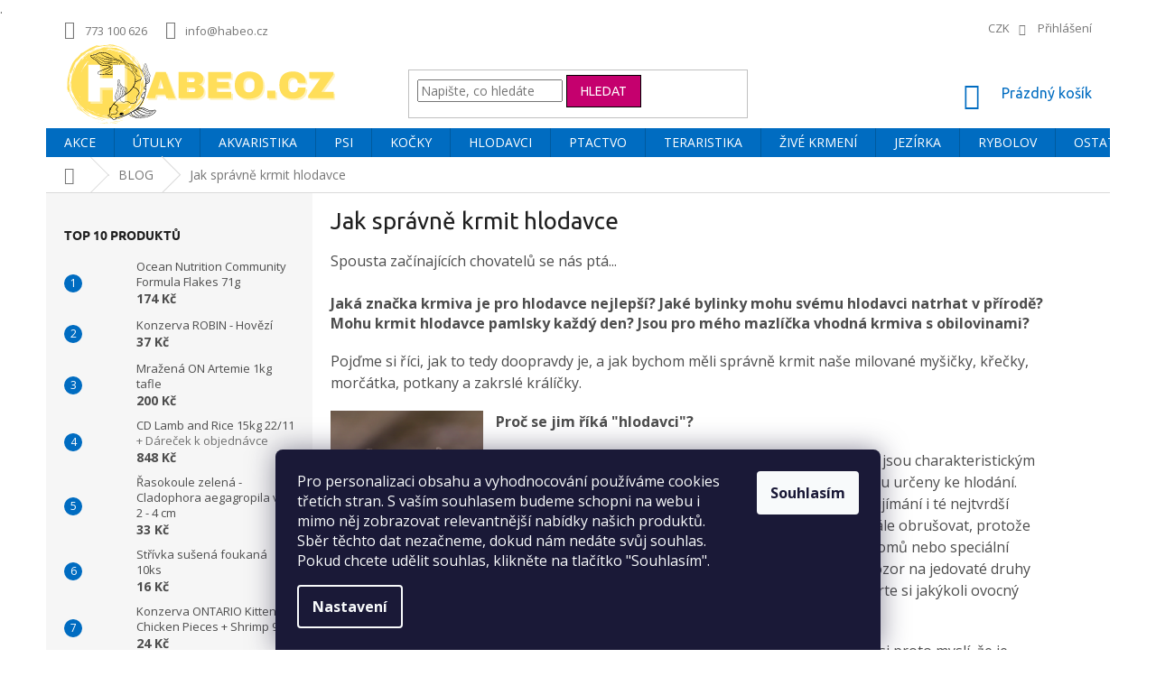

--- FILE ---
content_type: text/html; charset=utf-8
request_url: https://www.habeo.cz/blog/jak-spravne-krmit-hlodavce/
body_size: 40947
content:
<!doctype html><html lang="cs" dir="ltr" class="header-background-light external-fonts-loaded"><head><meta charset="utf-8" /><meta name="viewport" content="width=device-width,initial-scale=1" /><title>Jak správně krmit hlodavce - Habeo.cz</title><link rel="preconnect" href="https://cdn.myshoptet.com" /><link rel="dns-prefetch" href="https://cdn.myshoptet.com" /><link rel="preload" href="https://cdn.myshoptet.com/prj/dist/master/cms/libs/jquery/jquery-1.11.3.min.js" as="script" /><link href="https://cdn.myshoptet.com/prj/dist/master/cms/templates/frontend_templates/shared/css/font-face/open-sans.css" rel="stylesheet"><link href="https://cdn.myshoptet.com/prj/dist/master/cms/templates/frontend_templates/shared/css/font-face/ubuntu.css" rel="stylesheet"><link href="https://cdn.myshoptet.com/prj/dist/master/shop/dist/font-shoptet-11.css.62c94c7785ff2cea73b2.css" rel="stylesheet"><script>
dataLayer = [];
dataLayer.push({'shoptet' : {
    "pageId": 1223,
    "pageType": "article",
    "currency": "CZK",
    "currencyInfo": {
        "decimalSeparator": ",",
        "exchangeRate": 1,
        "priceDecimalPlaces": 0,
        "symbol": "K\u010d",
        "symbolLeft": 0,
        "thousandSeparator": " "
    },
    "language": "cs",
    "projectId": 26697,
    "cartInfo": {
        "id": null,
        "freeShipping": false,
        "freeShippingFrom": 999,
        "leftToFreeGift": {
            "formattedPrice": "0 K\u010d",
            "priceLeft": 0
        },
        "freeGift": false,
        "leftToFreeShipping": {
            "priceLeft": 999,
            "dependOnRegion": 0,
            "formattedPrice": "999 K\u010d"
        },
        "discountCoupon": [],
        "getNoBillingShippingPrice": {
            "withoutVat": 0,
            "vat": 0,
            "withVat": 0
        },
        "cartItems": [],
        "taxMode": "ORDINARY"
    },
    "cart": [],
    "customer": {
        "priceRatio": 1,
        "priceListId": 1,
        "groupId": null,
        "registered": false,
        "mainAccount": false
    }
}});
dataLayer.push({'cookie_consent' : {
    "marketing": "denied",
    "analytics": "denied"
}});
document.addEventListener('DOMContentLoaded', function() {
    shoptet.consent.onAccept(function(agreements) {
        if (agreements.length == 0) {
            return;
        }
        dataLayer.push({
            'cookie_consent' : {
                'marketing' : (agreements.includes(shoptet.config.cookiesConsentOptPersonalisation)
                    ? 'granted' : 'denied'),
                'analytics': (agreements.includes(shoptet.config.cookiesConsentOptAnalytics)
                    ? 'granted' : 'denied')
            },
            'event': 'cookie_consent'
        });
    });
});
</script>
<meta property="og:type" content="article"><meta property="og:site_name" content="habeo.cz"><meta property="og:url" content="https://www.habeo.cz/blog/jak-spravne-krmit-hlodavce/"><meta property="og:title" content="Jak správně krmit hlodavce - Habeo.cz"><meta name="author" content="Habeo.cz"><meta name="web_author" content="Shoptet.cz"><meta name="dcterms.rightsHolder" content="www.habeo.cz"><meta name="robots" content="index,follow"><meta property="og:image" content="https://www.habeo.cz/user/articles/images/photo-1588331086909-9861b6e15a30.jpg"><meta property="og:description" content="E-shop pro chovatele s vysokou odborností a širokou nabídkou sortimentu a služeb"><meta name="description" content="E-shop pro chovatele s vysokou odborností a širokou nabídkou sortimentu a služeb"><meta name="<meta name=" content="<meta name="><meta name="google-site-verification" content="MM4eN_WFxuercaTl4QWN_muESzmAHqTM77uKPaalHTc"><meta property="article:published_time" content="23.7.2021"><meta property="article:section" content="Jak správně krmit hlodavce"><style>:root {--color-primary: #006CC1;--color-primary-h: 206;--color-primary-s: 100%;--color-primary-l: 38%;--color-primary-hover: #000000;--color-primary-hover-h: 0;--color-primary-hover-s: 0%;--color-primary-hover-l: 0%;--color-secondary: #FABF01;--color-secondary-h: 46;--color-secondary-s: 99%;--color-secondary-l: 49%;--color-secondary-hover: #000000;--color-secondary-hover-h: 0;--color-secondary-hover-s: 0%;--color-secondary-hover-l: 0%;--color-tertiary: #C5006E;--color-tertiary-h: 326;--color-tertiary-s: 100%;--color-tertiary-l: 39%;--color-tertiary-hover: #000000;--color-tertiary-hover-h: 0;--color-tertiary-hover-s: 0%;--color-tertiary-hover-l: 0%;--color-header-background: #ffffff;--template-font: "Open Sans";--template-headings-font: "Ubuntu";--header-background-url: none;--cookies-notice-background: #1A1937;--cookies-notice-color: #F8FAFB;--cookies-notice-button-hover: #f5f5f5;--cookies-notice-link-hover: #27263f;--templates-update-management-preview-mode-content: "Náhled aktualizací šablony je aktivní pro váš prohlížeč."}</style>
    
    <link href="https://cdn.myshoptet.com/prj/dist/master/shop/dist/main-11.less.3b31371137d15b128f1e.css" rel="stylesheet" />
        
    <script>var shoptet = shoptet || {};</script>
    <script src="https://cdn.myshoptet.com/prj/dist/master/shop/dist/main-3g-header.js.05f199e7fd2450312de2.js"></script>
<!-- User include --><!-- api 491(143) html code header -->
<link rel="stylesheet" href="https://cdn.myshoptet.com/usr/api2.dklab.cz/user/documents/_doplnky/doprava/26697/73/26697_73.css" type="text/css" /><style>
        :root {
            --dklab-background-color: #FFFFFF;
            --dklab-foreground-color: #402AFF;
            --dklab-transport-background-color: #FFFFFF;
            --dklab-transport-foreground-color: #006CC1;
            --dklab-gift-background-color: #000000;
            --dklab-gift-foreground-color: #FFFFFF;
        }</style>
<!-- api 608(256) html code header -->
<link rel="stylesheet" href="https://cdn.myshoptet.com/usr/api2.dklab.cz/user/documents/_doplnky/bannery/26697/3625/26697_3625.css" type="text/css" /><style>
        :root {
            --dklab-bannery-b-hp-padding: 15px;
            --dklab-bannery-b-hp-box-padding: 0px;
            --dklab-bannery-b-hp-big-screen: 33.333%;
            --dklab-bannery-b-hp-medium-screen: 33.333%;
            --dklab-bannery-b-hp-small-screen: 33.333%;
            --dklab-bannery-b-hp-tablet-screen: 33.333%;
            --dklab-bannery-b-hp-mobile-screen: 100%;

            --dklab-bannery-i-hp-icon-color: #000A11;
            --dklab-bannery-i-hp-color: #000000;
            --dklab-bannery-i-hp-background: #FFFFFF;            
            
            --dklab-bannery-i-d-icon-color: #402AFF;
            --dklab-bannery-i-d-color: #402AFF;
            --dklab-bannery-i-d-background: #FFFFFF;


            --dklab-bannery-i-hp-w-big-screen: 4;
            --dklab-bannery-i-hp-w-medium-screen: 4;
            --dklab-bannery-i-hp-w-small-screen: 4;
            --dklab-bannery-i-hp-w-tablet-screen: 4;
            --dklab-bannery-i-hp-w-mobile-screen: 2;
            
            --dklab-bannery-i-d-w-big-screen: 2;
            --dklab-bannery-i-d-w-medium-screen: 2;
            --dklab-bannery-i-d-w-small-screen: 2;
            --dklab-bannery-i-d-w-tablet-screen: 2;
            --dklab-bannery-i-d-w-mobile-screen: 2;

        }</style>
<!-- api 473(125) html code header -->

                <style>
                    #order-billing-methods .radio-wrapper[data-guid="de7d318e-ae2b-11ef-a6ff-0e98efab503b"]:not(.cgapplepay), #order-billing-methods .radio-wrapper[data-guid="de896bfd-ae2b-11ef-a6ff-0e98efab503b"]:not(.cggooglepay), #order-billing-methods .radio-wrapper[data-guid="df9aedda-ae2b-11ef-a6ff-0e98efab503b"]:not(.cgapplepay), #order-billing-methods .radio-wrapper[data-guid="dfa68242-ae2b-11ef-a6ff-0e98efab503b"]:not(.cggooglepay) {
                        display: none;
                    }
                </style>
                <script type="text/javascript">
                    document.addEventListener('DOMContentLoaded', function() {
                        if (getShoptetDataLayer('pageType') === 'billingAndShipping') {
                            
                try {
                    if (window.ApplePaySession && window.ApplePaySession.canMakePayments()) {
                        
                        if (document.querySelector('#order-billing-methods .radio-wrapper[data-guid="de7d318e-ae2b-11ef-a6ff-0e98efab503b"]')) {
                            document.querySelector('#order-billing-methods .radio-wrapper[data-guid="de7d318e-ae2b-11ef-a6ff-0e98efab503b"]').classList.add('cgapplepay');
                        }
                        

                        if (document.querySelector('#order-billing-methods .radio-wrapper[data-guid="df9aedda-ae2b-11ef-a6ff-0e98efab503b"]')) {
                            document.querySelector('#order-billing-methods .radio-wrapper[data-guid="df9aedda-ae2b-11ef-a6ff-0e98efab503b"]').classList.add('cgapplepay');
                        }
                        
                    }
                } catch (err) {} 
            
                            
                const cgBaseCardPaymentMethod = {
                        type: 'CARD',
                        parameters: {
                            allowedAuthMethods: ["PAN_ONLY", "CRYPTOGRAM_3DS"],
                            allowedCardNetworks: [/*"AMEX", "DISCOVER", "INTERAC", "JCB",*/ "MASTERCARD", "VISA"]
                        }
                };
                
                function cgLoadScript(src, callback)
                {
                    var s,
                        r,
                        t;
                    r = false;
                    s = document.createElement('script');
                    s.type = 'text/javascript';
                    s.src = src;
                    s.onload = s.onreadystatechange = function() {
                        if ( !r && (!this.readyState || this.readyState == 'complete') )
                        {
                            r = true;
                            callback();
                        }
                    };
                    t = document.getElementsByTagName('script')[0];
                    t.parentNode.insertBefore(s, t);
                } 
                
                function cgGetGoogleIsReadyToPayRequest() {
                    return Object.assign(
                        {},
                        {
                            apiVersion: 2,
                            apiVersionMinor: 0
                        },
                        {
                            allowedPaymentMethods: [cgBaseCardPaymentMethod]
                        }
                    );
                }

                function onCgGooglePayLoaded() {
                    let paymentsClient = new google.payments.api.PaymentsClient({environment: 'PRODUCTION'});
                    paymentsClient.isReadyToPay(cgGetGoogleIsReadyToPayRequest()).then(function(response) {
                        if (response.result) {
                            
                        if (document.querySelector('#order-billing-methods .radio-wrapper[data-guid="de896bfd-ae2b-11ef-a6ff-0e98efab503b"]')) {
                            document.querySelector('#order-billing-methods .radio-wrapper[data-guid="de896bfd-ae2b-11ef-a6ff-0e98efab503b"]').classList.add('cggooglepay');
                        }
                        

                        if (document.querySelector('#order-billing-methods .radio-wrapper[data-guid="dfa68242-ae2b-11ef-a6ff-0e98efab503b"]')) {
                            document.querySelector('#order-billing-methods .radio-wrapper[data-guid="dfa68242-ae2b-11ef-a6ff-0e98efab503b"]').classList.add('cggooglepay');
                        }
                        	 	 	 	 	 
                        }
                    })
                    .catch(function(err) {});
                }
                
                cgLoadScript('https://pay.google.com/gp/p/js/pay.js', onCgGooglePayLoaded);
            
                        }
                    });
                </script> 
                
<!-- service 608(256) html code header -->
<link rel="stylesheet" href="https://cdn.myshoptet.com/usr/api.dklab.cz/user/documents/fontawesome/css/all.css?v=1.02" type="text/css" />
<!-- service 619(267) html code header -->
<link href="https://cdn.myshoptet.com/usr/fvstudio.myshoptet.com/user/documents/addons/cartupsell.min.css?24.11.1" rel="stylesheet">
<!-- service 1462(1076) html code header -->
<link rel="stylesheet" href="https://cdn.myshoptet.com/usr/webotvurci.myshoptet.com/user/documents/plugin-product-interconnection/css/all.min.css?v=27"> 
<!-- service 409(63) html code header -->
<style>
#filters h4{cursor:pointer;}[class~=slider-wrapper],[class~=filter-section]{padding-left:0;}#filters h4{padding-left:13.5pt;}[class~=filter-section],[class~=slider-wrapper]{padding-bottom:0 !important;}#filters h4:before{position:absolute;}#filters h4:before{left:0;}[class~=filter-section],[class~=slider-wrapper]{padding-right:0;}#filters h4{padding-bottom:9pt;}#filters h4{padding-right:13.5pt;}#filters > .slider-wrapper,[class~=slider-wrapper] > div,.filter-sections form,[class~=slider-wrapper][class~=filter-section] > div,.razeni > form{display:none;}#filters h4:before,#filters .otevreny h4:before{content:"\e911";}#filters h4{padding-top:9pt;}[class~=filter-section],[class~=slider-wrapper]{padding-top:0 !important;}[class~=filter-section]{border-top-width:0 !important;}[class~=filter-section]{border-top-style:none !important;}[class~=filter-section]{border-top-color:currentColor !important;}#filters .otevreny h4:before,#filters h4:before{font-family:shoptet;}#filters h4{position:relative;}#filters h4{margin-left:0 !important;}[class~=filter-section]{border-image:none !important;}#filters h4{margin-bottom:0 !important;}#filters h4{margin-right:0 !important;}#filters h4{margin-top:0 !important;}#filters h4{border-top-width:.0625pc;}#filters h4{border-top-style:solid;}#filters h4{border-top-color:#e0e0e0;}[class~=slider-wrapper]{max-width:none;}[class~=otevreny] form,.slider-wrapper.otevreny > div,[class~=slider-wrapper][class~=otevreny] > div,.otevreny form{display:block;}#filters h4{border-image:none;}[class~=param-filter-top]{margin-bottom:.9375pc;}[class~=otevreny] form{margin-bottom:15pt;}[class~=slider-wrapper]{color:inherit;}#filters .otevreny h4:before{-webkit-transform:rotate(180deg);}[class~=slider-wrapper],#filters h4:before{background:none;}#filters h4:before{-webkit-transform:rotate(90deg);}#filters h4:before{-moz-transform:rotate(90deg);}[class~=param-filter-top] form{display:block !important;}#filters h4:before{-o-transform:rotate(90deg);}#filters h4:before{-ms-transform:rotate(90deg);}#filters h4:before{transform:rotate(90deg);}#filters h4:before{font-size:.104166667in;}#filters .otevreny h4:before{-moz-transform:rotate(180deg);}#filters .otevreny h4:before{-o-transform:rotate(180deg);}#filters h4:before{top:36%;}#filters .otevreny h4:before{-ms-transform:rotate(180deg);}#filters h4:before{height:auto;}#filters h4:before{width:auto;}#filters .otevreny h4:before{transform:rotate(180deg);}
@media screen and (max-width: 767px) {
.param-filter-top{padding-top: 15px;}
}
#content .filters-wrapper > div:first-of-type, #footer .filters-wrapper > div:first-of-type {text-align: left;}
.template-11.one-column-body .content .filter-sections{padding-top: 15px; padding-bottom: 15px;}
</style>
<!-- service 533(184) html code header -->
<style>
.vybrane-filtry::before{content: "Zvolené filtry";background: #999;color: #fff;display: block;margin: -10px -20px 10px -20px;padding: 7px 20px;font-weight: bold;text-transform: uppercase;}
.svk .vybrane-filtry::before{content: "Zvolené filtre";}
.hu .vybrane-filtry::before{content: "Kiválasztott filterek";}
.vybrane-filtry {background-color: #eaeaea;padding: 10px 20px;margin-left: -20px;margin-right: -20px;margin-bottom: 10px;}
.vybrane-filtry input[type="checkbox"]:checked + label::before, .vybrane-filtry input[type="radio"]:checked + label::before{content: "\e912";font-family: shoptet;background: none !important;display: inline-block;vertical-align: middle;font-size: 7px;line-height: 16px;border: 0;position: relative;top: -1px;transform: none;height: auto;width: auto;margin-right: 3px;color: #999;}
.vybrane-filtry input[type="checkbox"]:checked + label::after, .vybrane-filtry input[type="radio"]:checked + label::after{content: ",";background: none;border: 0;width: auto;height: auto;display: inline-block !important;position: relative;left: -3px;top: auto;transform: none;}
.vybrane-filtry .filter-section label.active {font-weight: 400; padding: 0; margin-right: 5px;}
.vybrane-filtry .filter-count{display: none;}
.vybrane-filtry .filter-section fieldset div, .vybrane-filtry h4, .vybrane-filtry form {display: inline-block;}
.vybrane-filtry h4::after{content: ":";}
.vybrane-filtry h4::before{display: none;}
#filters .vybrane-filtry h4{margin-right: 5px !important;margin-bottom: 0 !important;text-transform: none; border: 0 !important; padding: 0 !important;}
.sidebar h4 span:not(.question-tooltip){background-color: transparent;}
.vybrane-filtry .filter-section fieldset > div:last-of-type > label::after, .vybrane-filtry .filter-section fieldset > div > div:last-of-type > label::after{display: none !important;}
.vybrane-filtry .filter-section:not(.filter-section-default) {padding: 5px 0 !important; border-top: 0 !important;border-bottom: 1px solid #e0e0e0;}
.vybrane-filtry .filter-section form{margin-bottom: 0 !important;}
.param-filter-top .filter-section:last-of-type{border-bottom: 0;}
#content .filter-section fieldset div{width: auto;}
#content .vybrane-filtry form{vertical-align: middle;}
.vybrane-filtry .param-filter-top{margin-bottom: 0;}
.vybrane-filtry .param-filter-top form{width: 100%;}
.vybrane-filtry .param-filter-top form .aktivni-filtr{padding: 5px 0 !important;border-bottom: 1px solid #e0e0e0; width: 100%;}
.vybrane-filtry .param-filter-top input[type="checkbox"]:checked + label::after{display: none;}
.vybrane-filtry .advanced-filters-wrapper .advanced-parameter{display: none;}
.vybrane-filtry .advanced-filters-wrapper .filter-label{display: block !important;}
.vybrane-filtry .advanced-filters-wrapper > div {width: auto;}
.vybrane-filtry .advanced-filters-wrapper > div {padding-bottom: 0;}
.vybrane-filtry .question-tooltip{display: none;}
</style>
<link href="https://cdn.myshoptet.com/usr/252557.myshoptet.com/user/documents/zvolene-filtry/Classic.css?v3" rel="stylesheet" />
<!-- project html code header -->
<meta name="facebook-domain-verification" content="k7mcq29uxuzj3miql6k9uab2fhy64c" />

<style>

#header
{
   background-color: rgba(255,255,255,0) !important;
}

.top-navigation-bar
{
   background-color: rgba(255,255,255,0) !important;
   border-bottom-style: none !important;
   border-top-style: none !important;
}

.site-name
{
   margin-top: -20px !important;
}

.banner13
{
   margin-left: 30px;
}

#dklabDopravaBanner.type4 svg
{
   height: 25px !important;
   width: 35px !important;
}

#dklabDopravaBanner.type4 p
{
   font-size: 20px !important;
   line-height: 30px !important;
}

.top-navigation-menu
{
    flex: 1 1 50% !important;
}


</style>
<meta name="keywords" content="akvatistika, teraristika, chovatelské potřeby, Vsetín, Vizovice">.
<style>#s-menu li { padding: 0 1em}
#logo.text-logo {visibility:hidden}
</style>
<style>
#header .site-name a img { max-height: none; }
@media (min-width: 768px) {
.menu-helper { top: 100%; transform: translateY(-33px); }
}
</style>

<!-- Smartsupp Live Chat script -->
<script type="text/javascript">
var _smartsupp = _smartsupp || {};
_smartsupp.key = 'c107468c04dcd8f2ae054a37d16ba3a5ccc59105';
window.smartsupp||(function(d) {
  var s,c,o=smartsupp=function(){ o._.push(arguments)};o._=[];
  s=d.getElementsByTagName('script')[0];c=d.createElement('script');
  c.type='text/javascript';c.charset='utf-8';c.async=true;
  c.src='https://www.smartsuppchat.com/loader.js?';s.parentNode.insertBefore(c,s);
})(document);
</script>

<script data-ad-client="ca-pub-4664184343372883" async src="https://pagead2.googlesyndication.com/pagead/js/adsbygoogle.js"></script>


<style type="text/css">
.top-navigation-menu {
      display: none !important;
}

</style>

<style type="text/css">
#footer .footer-rows .site-name {
      display: none;
}
#footer .custom-footer {
      padding-left: 0px !important;
}
</style>


			
<!-- /User include --><link rel="shortcut icon" href="/favicon.ico" type="image/x-icon" /><link rel="canonical" href="https://www.habeo.cz/blog/jak-spravne-krmit-hlodavce/" />    <script>
        var _hwq = _hwq || [];
        _hwq.push(['setKey', '0CA465A2A82F5691C61DED60B1E72826']);
        _hwq.push(['setTopPos', '200']);
        _hwq.push(['showWidget', '21']);
        (function() {
            var ho = document.createElement('script');
            ho.src = 'https://cz.im9.cz/direct/i/gjs.php?n=wdgt&sak=0CA465A2A82F5691C61DED60B1E72826';
            var s = document.getElementsByTagName('script')[0]; s.parentNode.insertBefore(ho, s);
        })();
    </script>
<style>/* custom background */@media (min-width: 992px) {body {background-position: top center;background-repeat: no-repeat;background-attachment: fixed;}}</style>    <!-- Global site tag (gtag.js) - Google Analytics -->
    <script async src="https://www.googletagmanager.com/gtag/js?id=G-FRF1LMHG7M"></script>
    <script>
        
        window.dataLayer = window.dataLayer || [];
        function gtag(){dataLayer.push(arguments);}
        

                    console.debug('default consent data');

            gtag('consent', 'default', {"ad_storage":"denied","analytics_storage":"denied","ad_user_data":"denied","ad_personalization":"denied","wait_for_update":500});
            dataLayer.push({
                'event': 'default_consent'
            });
        
        gtag('js', new Date());

                gtag('config', 'UA-152930381-1', { 'groups': "UA" });
        
                gtag('config', 'G-FRF1LMHG7M', {"groups":"GA4","send_page_view":false,"content_group":"article","currency":"CZK","page_language":"cs"});
        
                gtag('config', 'AW-674973965', {"allow_enhanced_conversions":true});
        
        
        
        
        
                    gtag('event', 'page_view', {"send_to":"GA4","page_language":"cs","content_group":"article","currency":"CZK"});
        
        
        
        
        
        
        
        
        
        
        
        
        
        document.addEventListener('DOMContentLoaded', function() {
            if (typeof shoptet.tracking !== 'undefined') {
                for (var id in shoptet.tracking.bannersList) {
                    gtag('event', 'view_promotion', {
                        "send_to": "UA",
                        "promotions": [
                            {
                                "id": shoptet.tracking.bannersList[id].id,
                                "name": shoptet.tracking.bannersList[id].name,
                                "position": shoptet.tracking.bannersList[id].position
                            }
                        ]
                    });
                }
            }

            shoptet.consent.onAccept(function(agreements) {
                if (agreements.length !== 0) {
                    console.debug('gtag consent accept');
                    var gtagConsentPayload =  {
                        'ad_storage': agreements.includes(shoptet.config.cookiesConsentOptPersonalisation)
                            ? 'granted' : 'denied',
                        'analytics_storage': agreements.includes(shoptet.config.cookiesConsentOptAnalytics)
                            ? 'granted' : 'denied',
                                                                                                'ad_user_data': agreements.includes(shoptet.config.cookiesConsentOptPersonalisation)
                            ? 'granted' : 'denied',
                        'ad_personalization': agreements.includes(shoptet.config.cookiesConsentOptPersonalisation)
                            ? 'granted' : 'denied',
                        };
                    console.debug('update consent data', gtagConsentPayload);
                    gtag('consent', 'update', gtagConsentPayload);
                    dataLayer.push(
                        { 'event': 'update_consent' }
                    );
                }
            });
        });
    </script>
</head><body class="desktop id-1223 in-blog template-11 type-post multiple-columns-body columns-3 ums_forms_redesign--off ums_a11y_category_page--on ums_discussion_rating_forms--off ums_flags_display_unification--on ums_a11y_login--off mobile-header-version-0"><noscript>
    <style>
        #header {
            padding-top: 0;
            position: relative !important;
            top: 0;
        }
        .header-navigation {
            position: relative !important;
        }
        .overall-wrapper {
            margin: 0 !important;
        }
        body:not(.ready) {
            visibility: visible !important;
        }
    </style>
    <div class="no-javascript">
        <div class="no-javascript__title">Musíte změnit nastavení vašeho prohlížeče</div>
        <div class="no-javascript__text">Podívejte se na: <a href="https://www.google.com/support/bin/answer.py?answer=23852">Jak povolit JavaScript ve vašem prohlížeči</a>.</div>
        <div class="no-javascript__text">Pokud používáte software na blokování reklam, může být nutné povolit JavaScript z této stránky.</div>
        <div class="no-javascript__text">Děkujeme.</div>
    </div>
</noscript>

        <div id="fb-root"></div>
        <script>
            window.fbAsyncInit = function() {
                FB.init({
//                    appId            : 'your-app-id',
                    autoLogAppEvents : true,
                    xfbml            : true,
                    version          : 'v19.0'
                });
            };
        </script>
        <script async defer crossorigin="anonymous" src="https://connect.facebook.net/cs_CZ/sdk.js"></script>    <div class="siteCookies siteCookies--bottom siteCookies--dark js-siteCookies" role="dialog" data-testid="cookiesPopup" data-nosnippet>
        <div class="siteCookies__form">
            <div class="siteCookies__content">
                <div class="siteCookies__text">
                    <span>Pro personalizaci obsahu a vyhodnocování používáme cookies třetích stran. S vaším souhlasem budeme schopni na webu i mimo něj zobrazovat relevantnější nabídky našich produktů. Sběr těchto dat nezačneme, dokud nám nedáte svůj souhlas. Pokud chcete udělit souhlas, klikněte na tlačítko "Souhlasím".</span>
                </div>
                <p class="siteCookies__links">
                    <button class="siteCookies__link js-cookies-settings" aria-label="Nastavení cookies" data-testid="cookiesSettings">Nastavení</button>
                </p>
            </div>
            <div class="siteCookies__buttonWrap">
                                <button class="siteCookies__button js-cookiesConsentSubmit" value="all" aria-label="Přijmout cookies" data-testid="buttonCookiesAccept">Souhlasím</button>
            </div>
        </div>
        <script>
            document.addEventListener("DOMContentLoaded", () => {
                const siteCookies = document.querySelector('.js-siteCookies');
                document.addEventListener("scroll", shoptet.common.throttle(() => {
                    const st = document.documentElement.scrollTop;
                    if (st > 1) {
                        siteCookies.classList.add('siteCookies--scrolled');
                    } else {
                        siteCookies.classList.remove('siteCookies--scrolled');
                    }
                }, 100));
            });
        </script>
    </div>
<a href="#content" class="skip-link sr-only">Přejít na obsah</a><div class="overall-wrapper"><div class="user-action"><div class="container"><div class="user-action-in"><div class="user-action-login popup-widget login-widget"><div class="popup-widget-inner"><h2 id="loginHeading">Přihlášení k vašemu účtu</h2><div id="customerLogin"><form action="/action/Customer/Login/" method="post" id="formLoginIncluded" class="csrf-enabled formLogin" data-testid="formLogin"><input type="hidden" name="referer" value="" /><div class="form-group"><div class="input-wrapper email js-validated-element-wrapper no-label"><input type="email" name="email" class="form-control" autofocus placeholder="E-mailová adresa (např. jan@novak.cz)" data-testid="inputEmail" autocomplete="email" required /></div></div><div class="form-group"><div class="input-wrapper password js-validated-element-wrapper no-label"><input type="password" name="password" class="form-control" placeholder="Heslo" data-testid="inputPassword" autocomplete="current-password" required /><span class="no-display">Nemůžete vyplnit toto pole</span><input type="text" name="surname" value="" class="no-display" /></div></div><div class="form-group"><div class="login-wrapper"><button type="submit" class="btn btn-secondary btn-text btn-login" data-testid="buttonSubmit">Přihlásit se</button><div class="password-helper"><a href="/registrace/" data-testid="signup" rel="nofollow">Nová registrace</a><a href="/klient/zapomenute-heslo/" rel="nofollow">Zapomenuté heslo</a></div></div></div><div class="social-login-buttons"><div class="social-login-buttons-divider"><span>nebo</span></div><div class="form-group"><a href="/action/Social/login/?provider=Facebook" class="login-btn facebook" rel="nofollow"><span class="login-facebook-icon"></span><strong>Přihlásit se přes Facebook</strong></a></div><div class="form-group"><a href="/action/Social/login/?provider=Google" class="login-btn google" rel="nofollow"><span class="login-google-icon"></span><strong>Přihlásit se přes Google</strong></a></div><div class="form-group"><a href="/action/Social/login/?provider=Seznam" class="login-btn seznam" rel="nofollow"><span class="login-seznam-icon"></span><strong>Přihlásit se přes Seznam</strong></a></div></div></form>
</div></div></div>
    <div id="cart-widget" class="user-action-cart popup-widget cart-widget loader-wrapper" data-testid="popupCartWidget" role="dialog" aria-hidden="true"><div class="popup-widget-inner cart-widget-inner place-cart-here"><div class="loader-overlay"><div class="loader"></div></div></div><div class="cart-widget-button"><a href="/kosik/" class="btn btn-conversion" id="continue-order-button" rel="nofollow" data-testid="buttonNextStep">Pokračovat do košíku</a></div></div></div>
</div></div><div class="top-navigation-bar" data-testid="topNavigationBar">

    <div class="container">

        <div class="top-navigation-contacts">
            <strong>Zákaznická podpora:</strong><a href="tel:773100626" class="project-phone" aria-label="Zavolat na 773100626" data-testid="contactboxPhone"><span>773 100 626</span></a><a href="mailto:info@habeo.cz" class="project-email" data-testid="contactboxEmail"><span>info@habeo.cz</span></a>        </div>

                            <div class="top-navigation-menu">
                <div class="top-navigation-menu-trigger"></div>
                <ul class="top-navigation-bar-menu">
                                            <li class="top-navigation-menu-item-1003">
                            <a href="/o-nas/" target="blank">• O nás</a>
                        </li>
                                            <li class="top-navigation-menu-item-1773">
                            <a href="/doprava-a-platba/" target="blank">• Doprava a platba</a>
                        </li>
                                            <li class="top-navigation-menu-item-39">
                            <a href="/obchodni-podminky/" target="blank">• Obchodní podmínky</a>
                        </li>
                                            <li class="top-navigation-menu-item-1818">
                            <a href="/podminky-ochrany-osobnich-udaju/" target="blank">• Ochrana osobních údajů</a>
                        </li>
                                            <li class="top-navigation-menu-item-external-215">
                            <a href="https://www.habeo.cz/nase-vydejni-mista/" target="blank">• Osobní odběry</a>
                        </li>
                                            <li class="top-navigation-menu-item-external-209">
                            <a href="https://www.habeo.cz/vymena-zbozi/" target="blank">• Výměna a vrácení zboží</a>
                        </li>
                                            <li class="top-navigation-menu-item-1779">
                            <a href="/jak-reklamovat/" target="blank">• Jak reklamovat</a>
                        </li>
                                            <li class="top-navigation-menu-item-1770">
                            <a href="/kontakt/" target="blank">• Kontakt</a>
                        </li>
                                            <li class="top-navigation-menu-item-external-241">
                            <a href="https://www.habeo.cz/hodnoceni-obchodu/" target="blank">• Hodnocení obchodu</a>
                        </li>
                                    </ul>
                <ul class="top-navigation-bar-menu-helper"></ul>
            </div>
        
        <div class="top-navigation-tools top-navigation-tools--language">
            <div class="responsive-tools">
                <a href="#" class="toggle-window" data-target="search" aria-label="Hledat" data-testid="linkSearchIcon"></a>
                                                            <a href="#" class="toggle-window" data-target="login"></a>
                                                    <a href="#" class="toggle-window" data-target="navigation" aria-label="Menu" data-testid="hamburgerMenu"></a>
            </div>
                <div class="dropdown">
        <span>Ceny v:</span>
        <button id="topNavigationDropdown" type="button" data-toggle="dropdown" aria-haspopup="true" aria-expanded="false">
            CZK
            <span class="caret"></span>
        </button>
        <ul class="dropdown-menu" aria-labelledby="topNavigationDropdown"><li><a href="/action/Currency/changeCurrency/?currencyCode=CZK" rel="nofollow">CZK</a></li><li><a href="/action/Currency/changeCurrency/?currencyCode=EUR" rel="nofollow">EUR</a></li></ul>
    </div>
            <a href="/login/?backTo=%2Fblog%2Fjak-spravne-krmit-hlodavce%2F" class="top-nav-button top-nav-button-login primary login toggle-window" data-target="login" data-testid="signin" rel="nofollow"><span>Přihlášení</span></a>        </div>

    </div>

</div>
<header id="header"><div class="container navigation-wrapper">
    <div class="header-top">
        <div class="site-name-wrapper">
            <div class="site-name"><a href="/" data-testid="linkWebsiteLogo"><img src="https://cdn.myshoptet.com/usr/www.habeo.cz/user/logos/ssssssssss.svg" alt="Habeo.cz" fetchpriority="low" /></a></div>        </div>
        <div class="search" itemscope itemtype="https://schema.org/WebSite">
            <meta itemprop="headline" content="Můj mazlíček: Užitečné rady pro chovatele"/><meta itemprop="url" content="https://www.habeo.cz"/><meta itemprop="text" content="E-shop pro chovatele s vysokou odborností a širokou nabídkou sortimentu a služeb"/>            <form action="/action/ProductSearch/prepareString/" method="post"
    id="formSearchForm" class="search-form compact-form js-search-main"
    itemprop="potentialAction" itemscope itemtype="https://schema.org/SearchAction" data-testid="searchForm">
    <fieldset>
        <meta itemprop="target"
            content="https://www.habeo.cz/vyhledavani/?string={string}"/>
        <input type="hidden" name="language" value="cs"/>
        
            
<input
    type="search"
    name="string"
        class="query-input form-control search-input js-search-input"
    placeholder="Napište, co hledáte"
    autocomplete="off"
    required
    itemprop="query-input"
    aria-label="Vyhledávání"
    data-testid="searchInput"
>
            <button type="submit" class="btn btn-default" data-testid="searchBtn">Hledat</button>
        
    </fieldset>
</form>
        </div>
        <div class="navigation-buttons">
                
    <a href="/kosik/" class="btn btn-icon toggle-window cart-count" data-target="cart" data-hover="true" data-redirect="true" data-testid="headerCart" rel="nofollow" aria-haspopup="dialog" aria-expanded="false" aria-controls="cart-widget">
        
                <span class="sr-only">Nákupní košík</span>
        
            <span class="cart-price visible-lg-inline-block" data-testid="headerCartPrice">
                                    Prázdný košík                            </span>
        
    
            </a>
        </div>
    </div>
    <nav id="navigation" aria-label="Hlavní menu" data-collapsible="true"><div class="navigation-in menu"><ul class="menu-level-1" role="menubar" data-testid="headerMenuItems"><li class="menu-item-3739 ext" role="none"><a href="/akce/" data-testid="headerMenuItem" role="menuitem" aria-haspopup="true" aria-expanded="false"><b>AKCE</b><span class="submenu-arrow"></span></a><ul class="menu-level-2" aria-label="AKCE" tabindex="-1" role="menu"><li class="menu-item-5917" role="none"><a href="/vyprodej-produktu/" class="menu-image" data-testid="headerMenuItem" tabindex="-1" aria-hidden="true"><img src="data:image/svg+xml,%3Csvg%20width%3D%22140%22%20height%3D%22100%22%20xmlns%3D%22http%3A%2F%2Fwww.w3.org%2F2000%2Fsvg%22%3E%3C%2Fsvg%3E" alt="" aria-hidden="true" width="140" height="100"  data-src="https://cdn.myshoptet.com/usr/www.habeo.cz/user/categories/thumb/sss_(2).png" fetchpriority="low" /></a><div><a href="/vyprodej-produktu/" data-testid="headerMenuItem" role="menuitem"><span>VÝPRODEJ</span></a>
                        </div></li><li class="menu-item-5872" role="none"><a href="/zvyhodnene-baleni-granuli/" class="menu-image" data-testid="headerMenuItem" tabindex="-1" aria-hidden="true"><img src="data:image/svg+xml,%3Csvg%20width%3D%22140%22%20height%3D%22100%22%20xmlns%3D%22http%3A%2F%2Fwww.w3.org%2F2000%2Fsvg%22%3E%3C%2Fsvg%3E" alt="" aria-hidden="true" width="140" height="100"  data-src="https://cdn.myshoptet.com/usr/www.habeo.cz/user/categories/thumb/-_.png" fetchpriority="low" /></a><div><a href="/zvyhodnene-baleni-granuli/" data-testid="headerMenuItem" role="menuitem"><span>Zvýhodněné balení granulí</span></a>
                        </div></li><li class="menu-item-4403" role="none"><a href="/po-expiracni-dobe/" class="menu-image" data-testid="headerMenuItem" tabindex="-1" aria-hidden="true"><img src="data:image/svg+xml,%3Csvg%20width%3D%22140%22%20height%3D%22100%22%20xmlns%3D%22http%3A%2F%2Fwww.w3.org%2F2000%2Fsvg%22%3E%3C%2Fsvg%3E" alt="" aria-hidden="true" width="140" height="100"  data-src="https://cdn.myshoptet.com/usr/www.habeo.cz/user/categories/thumb/logo.jpg" fetchpriority="low" /></a><div><a href="/po-expiracni-dobe/" data-testid="headerMenuItem" role="menuitem"><span>Po expirační době</span></a>
                        </div></li><li class="menu-item-5841" role="none"><a href="/poskozene-obaly/" class="menu-image" data-testid="headerMenuItem" tabindex="-1" aria-hidden="true"><img src="data:image/svg+xml,%3Csvg%20width%3D%22140%22%20height%3D%22100%22%20xmlns%3D%22http%3A%2F%2Fwww.w3.org%2F2000%2Fsvg%22%3E%3C%2Fsvg%3E" alt="" aria-hidden="true" width="140" height="100"  data-src="https://cdn.myshoptet.com/usr/www.habeo.cz/user/categories/thumb/ss_(2).png" fetchpriority="low" /></a><div><a href="/poskozene-obaly/" data-testid="headerMenuItem" role="menuitem"><span>Poškozené obaly</span></a>
                        </div></li><li class="menu-item-3489" role="none"><a href="/darkove-poukazy/" class="menu-image" data-testid="headerMenuItem" tabindex="-1" aria-hidden="true"><img src="data:image/svg+xml,%3Csvg%20width%3D%22140%22%20height%3D%22100%22%20xmlns%3D%22http%3A%2F%2Fwww.w3.org%2F2000%2Fsvg%22%3E%3C%2Fsvg%3E" alt="" aria-hidden="true" width="140" height="100"  data-src="https://cdn.myshoptet.com/usr/www.habeo.cz/user/categories/thumb/gift-card-logo-black.png" fetchpriority="low" /></a><div><a href="/darkove-poukazy/" data-testid="headerMenuItem" role="menuitem"><span>Dárkové poukazy</span></a>
                        </div></li><li class="menu-item-5823" role="none"><a href="/vanoce/" class="menu-image" data-testid="headerMenuItem" tabindex="-1" aria-hidden="true"><img src="data:image/svg+xml,%3Csvg%20width%3D%22140%22%20height%3D%22100%22%20xmlns%3D%22http%3A%2F%2Fwww.w3.org%2F2000%2Fsvg%22%3E%3C%2Fsvg%3E" alt="" aria-hidden="true" width="140" height="100"  data-src="https://cdn.myshoptet.com/usr/www.habeo.cz/user/categories/thumb/christmas-tree_1324667.png" fetchpriority="low" /></a><div><a href="/vanoce/" data-testid="headerMenuItem" role="menuitem"><span>Vánoce</span></a>
                        </div></li><li class="menu-item-5911" role="none"><a href="/akce-antiparazitika/" class="menu-image" data-testid="headerMenuItem" tabindex="-1" aria-hidden="true"><img src="data:image/svg+xml,%3Csvg%20width%3D%22140%22%20height%3D%22100%22%20xmlns%3D%22http%3A%2F%2Fwww.w3.org%2F2000%2Fsvg%22%3E%3C%2Fsvg%3E" alt="" aria-hidden="true" width="140" height="100"  data-src="https://cdn.myshoptet.com/usr/www.habeo.cz/user/categories/thumb/sss.png" fetchpriority="low" /></a><div><a href="/akce-antiparazitika/" data-testid="headerMenuItem" role="menuitem"><span>Antiparazitika</span></a>
                        </div></li></ul></li>
<li class="menu-item-5878 ext" role="none"><a href="/podpora-utulkum/" data-testid="headerMenuItem" role="menuitem" aria-haspopup="true" aria-expanded="false"><b>ÚTULKY</b><span class="submenu-arrow"></span></a><ul class="menu-level-2" aria-label="ÚTULKY" tabindex="-1" role="menu"><li class="menu-item-6001" role="none"><a href="/pelisek-kocici-kavarna/" class="menu-image" data-testid="headerMenuItem" tabindex="-1" aria-hidden="true"><img src="data:image/svg+xml,%3Csvg%20width%3D%22140%22%20height%3D%22100%22%20xmlns%3D%22http%3A%2F%2Fwww.w3.org%2F2000%2Fsvg%22%3E%3C%2Fsvg%3E" alt="" aria-hidden="true" width="140" height="100"  data-src="https://cdn.myshoptet.com/usr/www.habeo.cz/user/categories/thumb/pel____ek_logo.png" fetchpriority="low" /></a><div><a href="/pelisek-kocici-kavarna/" data-testid="headerMenuItem" role="menuitem"><span>Pelíšek - kočičí kavárna</span></a>
                        </div></li><li class="menu-item-5881" role="none"><a href="/utulek-pro-zvirata-v-nouzi/" class="menu-image" data-testid="headerMenuItem" tabindex="-1" aria-hidden="true"><img src="data:image/svg+xml,%3Csvg%20width%3D%22140%22%20height%3D%22100%22%20xmlns%3D%22http%3A%2F%2Fwww.w3.org%2F2000%2Fsvg%22%3E%3C%2Fsvg%3E" alt="" aria-hidden="true" width="140" height="100"  data-src="https://cdn.myshoptet.com/usr/www.habeo.cz/user/categories/thumb/462306930_857605173187145_3312963569721823826_n.jpg" fetchpriority="low" /></a><div><a href="/utulek-pro-zvirata-v-nouzi/" data-testid="headerMenuItem" role="menuitem"><span>Útulek pro zvířata v nouzi</span></a>
                        </div></li><li class="menu-item-5899" role="none"><a href="/utulek-dobre-ruce-zlin/" class="menu-image" data-testid="headerMenuItem" tabindex="-1" aria-hidden="true"><img src="data:image/svg+xml,%3Csvg%20width%3D%22140%22%20height%3D%22100%22%20xmlns%3D%22http%3A%2F%2Fwww.w3.org%2F2000%2Fsvg%22%3E%3C%2Fsvg%3E" alt="" aria-hidden="true" width="140" height="100"  data-src="https://cdn.myshoptet.com/usr/www.habeo.cz/user/categories/thumb/utulek-dobre-ruce.png" fetchpriority="low" /></a><div><a href="/utulek-dobre-ruce-zlin/" data-testid="headerMenuItem" role="menuitem"><span>Útulek Dobré Ruce, z.s.</span></a>
                        </div></li></ul></li>
<li class="menu-item-682 ext" role="none"><a href="/akvaristika/" data-testid="headerMenuItem" role="menuitem" aria-haspopup="true" aria-expanded="false"><b>AKVARISTIKA</b><span class="submenu-arrow"></span></a><ul class="menu-level-2" aria-label="AKVARISTIKA" tabindex="-1" role="menu"><li class="menu-item-708 has-third-level" role="none"><a href="/akvaria/" class="menu-image" data-testid="headerMenuItem" tabindex="-1" aria-hidden="true"><img src="data:image/svg+xml,%3Csvg%20width%3D%22140%22%20height%3D%22100%22%20xmlns%3D%22http%3A%2F%2Fwww.w3.org%2F2000%2Fsvg%22%3E%3C%2Fsvg%3E" alt="" aria-hidden="true" width="140" height="100"  data-src="https://cdn.myshoptet.com/usr/www.habeo.cz/user/categories/thumb/tral.jpg" fetchpriority="low" /></a><div><a href="/akvaria/" data-testid="headerMenuItem" role="menuitem"><span>Akvária</span></a>
                                                    <ul class="menu-level-3" role="menu">
                                                                    <li class="menu-item-1848" role="none">
                                        <a href="/podle-tvaru/" data-testid="headerMenuItem" role="menuitem">
                                            Podle tvaru</a>,                                    </li>
                                                                    <li class="menu-item-2039" role="none">
                                        <a href="/akvaria-podle-objemu/" data-testid="headerMenuItem" role="menuitem">
                                            Podle objemu</a>                                    </li>
                                                            </ul>
                        </div></li><li class="menu-item-1845 has-third-level" role="none"><a href="/akvarijni-sety/" class="menu-image" data-testid="headerMenuItem" tabindex="-1" aria-hidden="true"><img src="data:image/svg+xml,%3Csvg%20width%3D%22140%22%20height%3D%22100%22%20xmlns%3D%22http%3A%2F%2Fwww.w3.org%2F2000%2Fsvg%22%3E%3C%2Fsvg%3E" alt="" aria-hidden="true" width="140" height="100"  data-src="https://cdn.myshoptet.com/usr/www.habeo.cz/user/categories/thumb/tralala.jpg" fetchpriority="low" /></a><div><a href="/akvarijni-sety/" data-testid="headerMenuItem" role="menuitem"><span>Akvarijní sety</span></a>
                                                    <ul class="menu-level-3" role="menu">
                                                                    <li class="menu-item-5908" role="none">
                                        <a href="/set-rasoukouli/" data-testid="headerMenuItem" role="menuitem">
                                            Set řasoukoulí</a>                                    </li>
                                                            </ul>
                        </div></li><li class="menu-item-3482" role="none"><a href="/rasokoule/" class="menu-image" data-testid="headerMenuItem" tabindex="-1" aria-hidden="true"><img src="data:image/svg+xml,%3Csvg%20width%3D%22140%22%20height%3D%22100%22%20xmlns%3D%22http%3A%2F%2Fwww.w3.org%2F2000%2Fsvg%22%3E%3C%2Fsvg%3E" alt="" aria-hidden="true" width="140" height="100"  data-src="https://cdn.myshoptet.com/usr/www.habeo.cz/user/categories/thumb/__asokoule.png" fetchpriority="low" /></a><div><a href="/rasokoule/" data-testid="headerMenuItem" role="menuitem"><span>Řasokoule, sety</span></a>
                        </div></li><li class="menu-item-981 has-third-level" role="none"><a href="/aquascaping/" class="menu-image" data-testid="headerMenuItem" tabindex="-1" aria-hidden="true"><img src="data:image/svg+xml,%3Csvg%20width%3D%22140%22%20height%3D%22100%22%20xmlns%3D%22http%3A%2F%2Fwww.w3.org%2F2000%2Fsvg%22%3E%3C%2Fsvg%3E" alt="" aria-hidden="true" width="140" height="100"  data-src="https://cdn.myshoptet.com/usr/www.habeo.cz/user/categories/thumb/mikro.jpg" fetchpriority="low" /></a><div><a href="/aquascaping/" data-testid="headerMenuItem" role="menuitem"><span>Aquascaping a Nano akvária</span></a>
                                                    <ul class="menu-level-3" role="menu">
                                                                    <li class="menu-item-989" role="none">
                                        <a href="/pomucky-a-nastroje/" data-testid="headerMenuItem" role="menuitem">
                                            Pomůcky a nástroje</a>,                                    </li>
                                                                    <li class="menu-item-990" role="none">
                                        <a href="/dekorace/" data-testid="headerMenuItem" role="menuitem">
                                            Dekorace</a>                                    </li>
                                                            </ul>
                        </div></li><li class="menu-item-1994" role="none"><a href="/stolky--skrinky-pod-akvarium/" class="menu-image" data-testid="headerMenuItem" tabindex="-1" aria-hidden="true"><img src="data:image/svg+xml,%3Csvg%20width%3D%22140%22%20height%3D%22100%22%20xmlns%3D%22http%3A%2F%2Fwww.w3.org%2F2000%2Fsvg%22%3E%3C%2Fsvg%3E" alt="" aria-hidden="true" width="140" height="100"  data-src="https://cdn.myshoptet.com/usr/www.habeo.cz/user/categories/thumb/iko.jpg" fetchpriority="low" /></a><div><a href="/stolky--skrinky-pod-akvarium/" data-testid="headerMenuItem" role="menuitem"><span>Stolky, skříňky pod akvárium</span></a>
                        </div></li><li class="menu-item-1255 has-third-level" role="none"><a href="/krmeni/" class="menu-image" data-testid="headerMenuItem" tabindex="-1" aria-hidden="true"><img src="data:image/svg+xml,%3Csvg%20width%3D%22140%22%20height%3D%22100%22%20xmlns%3D%22http%3A%2F%2Fwww.w3.org%2F2000%2Fsvg%22%3E%3C%2Fsvg%3E" alt="" aria-hidden="true" width="140" height="100"  data-src="https://cdn.myshoptet.com/usr/www.habeo.cz/user/categories/thumb/krmen____ko.jpg" fetchpriority="low" /></a><div><a href="/krmeni/" data-testid="headerMenuItem" role="menuitem"><span>Krmení</span></a>
                                                    <ul class="menu-level-3" role="menu">
                                                                    <li class="menu-item-683" role="none">
                                        <a href="/krmiva/" data-testid="headerMenuItem" role="menuitem">
                                            Sladkovodní akvaristika - krmiva</a>,                                    </li>
                                                                    <li class="menu-item-692" role="none">
                                        <a href="/krmiva-morska-akvaristika/" data-testid="headerMenuItem" role="menuitem">
                                            Mořská akvaristika - krmiva</a>,                                    </li>
                                                                    <li class="menu-item-888" role="none">
                                        <a href="/zive-krmeni/" data-testid="headerMenuItem" role="menuitem">
                                            Živé krmení</a>,                                    </li>
                                                                    <li class="menu-item-1399" role="none">
                                        <a href="/susene/" data-testid="headerMenuItem" role="menuitem">
                                            Sušené krmení</a>,                                    </li>
                                                                    <li class="menu-item-1436" role="none">
                                        <a href="/spec--doplnky/" data-testid="headerMenuItem" role="menuitem">
                                            Doplňky krmení</a>,                                    </li>
                                                                    <li class="menu-item-2363" role="none">
                                        <a href="/artemie-2/" data-testid="headerMenuItem" role="menuitem">
                                            Artémie</a>                                    </li>
                                                            </ul>
                        </div></li><li class="menu-item-698" role="none"><a href="/artemie/" class="menu-image" data-testid="headerMenuItem" tabindex="-1" aria-hidden="true"><img src="data:image/svg+xml,%3Csvg%20width%3D%22140%22%20height%3D%22100%22%20xmlns%3D%22http%3A%2F%2Fwww.w3.org%2F2000%2Fsvg%22%3E%3C%2Fsvg%3E" alt="" aria-hidden="true" width="140" height="100"  data-src="https://cdn.myshoptet.com/usr/www.habeo.cz/user/categories/thumb/sn__mek_obrazovky_2020-09-22_151531.jpg" fetchpriority="low" /></a><div><a href="/artemie/" data-testid="headerMenuItem" role="menuitem"><span>Artémie</span></a>
                        </div></li><li class="menu-item-1229 has-third-level" role="none"><a href="/prislusenstvi-2/" class="menu-image" data-testid="headerMenuItem" tabindex="-1" aria-hidden="true"><img src="data:image/svg+xml,%3Csvg%20width%3D%22140%22%20height%3D%22100%22%20xmlns%3D%22http%3A%2F%2Fwww.w3.org%2F2000%2Fsvg%22%3E%3C%2Fsvg%3E" alt="" aria-hidden="true" width="140" height="100"  data-src="https://cdn.myshoptet.com/usr/www.habeo.cz/user/categories/thumb/hodica.jpg" fetchpriority="low" /></a><div><a href="/prislusenstvi-2/" data-testid="headerMenuItem" role="menuitem"><span>Příslušenství</span></a>
                                                    <ul class="menu-level-3" role="menu">
                                                                    <li class="menu-item-2429" role="none">
                                        <a href="/morska-akvaristika/" data-testid="headerMenuItem" role="menuitem">
                                            Mořská akvaristika</a>,                                    </li>
                                                                    <li class="menu-item-1001" role="none">
                                        <a href="/pomucky-a-nastroje-3/" data-testid="headerMenuItem" role="menuitem">
                                            Pomůcky a nástroje</a>,                                    </li>
                                                                    <li class="menu-item-1264" role="none">
                                        <a href="/porodnicky/" data-testid="headerMenuItem" role="menuitem">
                                            Porodničky</a>,                                    </li>
                                                                    <li class="menu-item-1408" role="none">
                                        <a href="/prevoz-ryb/" data-testid="headerMenuItem" role="menuitem">
                                            Převoz ryb</a>,                                    </li>
                                                                    <li class="menu-item-1803" role="none">
                                        <a href="/podlozky-pod-akvarium/" data-testid="headerMenuItem" role="menuitem">
                                            Podložky pod akvárium</a>,                                    </li>
                                                                    <li class="menu-item-2132" role="none">
                                        <a href="/hadice/" data-testid="headerMenuItem" role="menuitem">
                                            Hadice a jejich příslušenství</a>                                    </li>
                                                            </ul>
                        </div></li><li class="menu-item-710 has-third-level" role="none"><a href="/technika/" class="menu-image" data-testid="headerMenuItem" tabindex="-1" aria-hidden="true"><img src="data:image/svg+xml,%3Csvg%20width%3D%22140%22%20height%3D%22100%22%20xmlns%3D%22http%3A%2F%2Fwww.w3.org%2F2000%2Fsvg%22%3E%3C%2Fsvg%3E" alt="" aria-hidden="true" width="140" height="100"  data-src="https://cdn.myshoptet.com/usr/www.habeo.cz/user/categories/thumb/rdggggg.jpg" fetchpriority="low" /></a><div><a href="/technika/" data-testid="headerMenuItem" role="menuitem"><span>Technika </span></a>
                                                    <ul class="menu-level-3" role="menu">
                                                                    <li class="menu-item-2165" role="none">
                                        <a href="/uv-sterilizatory-2/" data-testid="headerMenuItem" role="menuitem">
                                            UV Sterilizátory</a>,                                    </li>
                                                                    <li class="menu-item-2168" role="none">
                                        <a href="/ostatni-2/" data-testid="headerMenuItem" role="menuitem">
                                            Ostatní</a>,                                    </li>
                                                                    <li class="menu-item-2228" role="none">
                                        <a href="/chlazeni-akvarii/" data-testid="headerMenuItem" role="menuitem">
                                            Chlazení akvárií</a>,                                    </li>
                                                                    <li class="menu-item-2237" role="none">
                                        <a href="/chov-artemii/" data-testid="headerMenuItem" role="menuitem">
                                            Chov artemií</a>,                                    </li>
                                                                    <li class="menu-item-2312" role="none">
                                        <a href="/odpenovace/" data-testid="headerMenuItem" role="menuitem">
                                            Odpěňovače</a>,                                    </li>
                                                                    <li class="menu-item-711" role="none">
                                        <a href="/akvarijni-osvetleni/" data-testid="headerMenuItem" role="menuitem">
                                            Akvarijní osvětlení</a>,                                    </li>
                                                                    <li class="menu-item-712" role="none">
                                        <a href="/filtrace/" data-testid="headerMenuItem" role="menuitem">
                                            Filtrace</a>,                                    </li>
                                                                    <li class="menu-item-715" role="none">
                                        <a href="/topitka/" data-testid="headerMenuItem" role="menuitem">
                                            Topítka</a>,                                    </li>
                                                                    <li class="menu-item-909" role="none">
                                        <a href="/uv-zarivky/" data-testid="headerMenuItem" role="menuitem">
                                            UV zářivky</a>,                                    </li>
                                                                    <li class="menu-item-1056" role="none">
                                        <a href="/vzduchovaci-motorky/" data-testid="headerMenuItem" role="menuitem">
                                            Vzduchovaní</a>,                                    </li>
                                                                    <li class="menu-item-1272" role="none">
                                        <a href="/cerpadla-a-privzdus-hlavy/" data-testid="headerMenuItem" role="menuitem">
                                            Čerpadla a přivzdušňovací hlavy</a>,                                    </li>
                                                                    <li class="menu-item-1284" role="none">
                                        <a href="/automaticke-krmitka/" data-testid="headerMenuItem" role="menuitem">
                                            Automatické krmítka</a>                                    </li>
                                                            </ul>
                        </div></li><li class="menu-item-720 has-third-level" role="none"><a href="/dekorace-a-3d-pozadi/" class="menu-image" data-testid="headerMenuItem" tabindex="-1" aria-hidden="true"><img src="data:image/svg+xml,%3Csvg%20width%3D%22140%22%20height%3D%22100%22%20xmlns%3D%22http%3A%2F%2Fwww.w3.org%2F2000%2Fsvg%22%3E%3C%2Fsvg%3E" alt="" aria-hidden="true" width="140" height="100"  data-src="https://cdn.myshoptet.com/usr/www.habeo.cz/user/categories/thumb/kotva.jpg" fetchpriority="low" /></a><div><a href="/dekorace-a-3d-pozadi/" data-testid="headerMenuItem" role="menuitem"><span>Dekorace, keramika, pozadí</span></a>
                                                    <ul class="menu-level-3" role="menu">
                                                                    <li class="menu-item-722" role="none">
                                        <a href="/dekorace-2/" data-testid="headerMenuItem" role="menuitem">
                                            Dekorace</a>,                                    </li>
                                                                    <li class="menu-item-1416" role="none">
                                        <a href="/pozadi-2/" data-testid="headerMenuItem" role="menuitem">
                                            Pozadí</a>,                                    </li>
                                                                    <li class="menu-item-2339" role="none">
                                        <a href="/keramika/" data-testid="headerMenuItem" role="menuitem">
                                            Keramika</a>                                    </li>
                                                            </ul>
                        </div></li><li class="menu-item-1257 has-third-level" role="none"><a href="/akvarijni-chemie/" class="menu-image" data-testid="headerMenuItem" tabindex="-1" aria-hidden="true"><img src="data:image/svg+xml,%3Csvg%20width%3D%22140%22%20height%3D%22100%22%20xmlns%3D%22http%3A%2F%2Fwww.w3.org%2F2000%2Fsvg%22%3E%3C%2Fsvg%3E" alt="" aria-hidden="true" width="140" height="100"  data-src="https://cdn.myshoptet.com/usr/www.habeo.cz/user/categories/thumb/tralalalalalalala.jpg" fetchpriority="low" /></a><div><a href="/akvarijni-chemie/" data-testid="headerMenuItem" role="menuitem"><span>Akvarijní chemie</span></a>
                                                    <ul class="menu-level-3" role="menu">
                                                                    <li class="menu-item-998" role="none">
                                        <a href="/testovani-vody-2/" data-testid="headerMenuItem" role="menuitem">
                                            Testování vody</a>,                                    </li>
                                                                    <li class="menu-item-728" role="none">
                                        <a href="/pripravky-sladkovodni-akvaristika/" data-testid="headerMenuItem" role="menuitem">
                                            Přípravky - sladkovodní akvaristika</a>,                                    </li>
                                                                    <li class="menu-item-729" role="none">
                                        <a href="/pripravky-morska-akvaristika/" data-testid="headerMenuItem" role="menuitem">
                                            Přípravky - mořská akvaristika</a>,                                    </li>
                                                                    <li class="menu-item-1405" role="none">
                                        <a href="/nasada-bakterii/" data-testid="headerMenuItem" role="menuitem">
                                            Násada bakterií</a>,                                    </li>
                                                                    <li class="menu-item-6004" role="none">
                                        <a href="/pece-a-udrzba-akvaria/" data-testid="headerMenuItem" role="menuitem">
                                            Péče a údržba akvária</a>                                    </li>
                                                            </ul>
                        </div></li><li class="menu-item-882 has-third-level" role="none"><a href="/substraty-pro-akvarium/" class="menu-image" data-testid="headerMenuItem" tabindex="-1" aria-hidden="true"><img src="data:image/svg+xml,%3Csvg%20width%3D%22140%22%20height%3D%22100%22%20xmlns%3D%22http%3A%2F%2Fwww.w3.org%2F2000%2Fsvg%22%3E%3C%2Fsvg%3E" alt="" aria-hidden="true" width="140" height="100"  data-src="https://cdn.myshoptet.com/usr/www.habeo.cz/user/categories/thumb/__t__rk.jpg" fetchpriority="low" /></a><div><a href="/substraty-pro-akvarium/" data-testid="headerMenuItem" role="menuitem"><span>Substráty, štěrky, písky</span></a>
                                                    <ul class="menu-level-3" role="menu">
                                                                    <li class="menu-item-1247" role="none">
                                        <a href="/akvarijni-pisky/" data-testid="headerMenuItem" role="menuitem">
                                            Akvarijní písky a štěrky</a>,                                    </li>
                                                                    <li class="menu-item-1256" role="none">
                                        <a href="/subastraty-s-zivinami/" data-testid="headerMenuItem" role="menuitem">
                                            Substráty s živinami</a>                                    </li>
                                                            </ul>
                        </div></li><li class="menu-item-733 has-third-level" role="none"><a href="/rostliny/" class="menu-image" data-testid="headerMenuItem" tabindex="-1" aria-hidden="true"><img src="data:image/svg+xml,%3Csvg%20width%3D%22140%22%20height%3D%22100%22%20xmlns%3D%22http%3A%2F%2Fwww.w3.org%2F2000%2Fsvg%22%3E%3C%2Fsvg%3E" alt="" aria-hidden="true" width="140" height="100"  data-src="https://cdn.myshoptet.com/usr/www.habeo.cz/user/categories/thumb/joho.jpg" fetchpriority="low" /></a><div><a href="/rostliny/" data-testid="headerMenuItem" role="menuitem"><span>Rostliny a příslušenství</span></a>
                                                    <ul class="menu-level-3" role="menu">
                                                                    <li class="menu-item-707" role="none">
                                        <a href="/vyziva-rostlin/" data-testid="headerMenuItem" role="menuitem">
                                            Výživa Rostlin</a>                                    </li>
                                                            </ul>
                        </div></li><li class="menu-item-2585" role="none"><a href="/knihy/" class="menu-image" data-testid="headerMenuItem" tabindex="-1" aria-hidden="true"><img src="data:image/svg+xml,%3Csvg%20width%3D%22140%22%20height%3D%22100%22%20xmlns%3D%22http%3A%2F%2Fwww.w3.org%2F2000%2Fsvg%22%3E%3C%2Fsvg%3E" alt="" aria-hidden="true" width="140" height="100"  data-src="https://cdn.myshoptet.com/usr/www.habeo.cz/user/categories/thumb/book.jpg" fetchpriority="low" /></a><div><a href="/knihy/" data-testid="headerMenuItem" role="menuitem"><span>Knihy</span></a>
                        </div></li></ul></li>
<li class="menu-item-1455 ext" role="none"><a href="/psi/" data-testid="headerMenuItem" role="menuitem" aria-haspopup="true" aria-expanded="false"><b>PSI</b><span class="submenu-arrow"></span></a><ul class="menu-level-2" aria-label="PSI" tabindex="-1" role="menu"><li class="menu-item-2543 has-third-level" role="none"><a href="/krmivo-pro-psy/" class="menu-image" data-testid="headerMenuItem" tabindex="-1" aria-hidden="true"><img src="data:image/svg+xml,%3Csvg%20width%3D%22140%22%20height%3D%22100%22%20xmlns%3D%22http%3A%2F%2Fwww.w3.org%2F2000%2Fsvg%22%3E%3C%2Fsvg%3E" alt="" aria-hidden="true" width="140" height="100"  data-src="https://cdn.myshoptet.com/usr/www.habeo.cz/user/categories/thumb/krmen___pes.jpg" fetchpriority="low" /></a><div><a href="/krmivo-pro-psy/" data-testid="headerMenuItem" role="menuitem"><span>Krmivo pro psy</span></a>
                                                    <ul class="menu-level-3" role="menu">
                                                                    <li class="menu-item-1461" role="none">
                                        <a href="/granule/" data-testid="headerMenuItem" role="menuitem">
                                            Granule pro psy</a>,                                    </li>
                                                                    <li class="menu-item-1623" role="none">
                                        <a href="/konzervy-2/" data-testid="headerMenuItem" role="menuitem">
                                            Konzervy pro psy</a>,                                    </li>
                                                                    <li class="menu-item-1560" role="none">
                                        <a href="/trvanlive-salamy/" data-testid="headerMenuItem" role="menuitem">
                                            Trvanlivé salámy, kapsičky pro psy</a>,                                    </li>
                                                                    <li class="menu-item-2000" role="none">
                                        <a href="/mrazene-salamy-a-maso-pro-psy/" data-testid="headerMenuItem" role="menuitem">
                                            Mražené salámy a maso pro psy</a>,                                    </li>
                                                                    <li class="menu-item-1566" role="none">
                                        <a href="/prilohova-krmiva/" data-testid="headerMenuItem" role="menuitem">
                                            Přílohová krmiva pro psy</a>,                                    </li>
                                                                    <li class="menu-item-2489" role="none">
                                        <a href="/vyziva-pro-stenata/" data-testid="headerMenuItem" role="menuitem">
                                            Výživa pro štěňata</a>,                                    </li>
                                                                    <li class="menu-item-5731" role="none">
                                        <a href="/oleje-a-vyzivove-doplnky/" data-testid="headerMenuItem" role="menuitem">
                                            Oleje a výživové doplňky</a>                                    </li>
                                                            </ul>
                        </div></li><li class="menu-item-1626 has-third-level" role="none"><a href="/pamlsky-pro-psy/" class="menu-image" data-testid="headerMenuItem" tabindex="-1" aria-hidden="true"><img src="data:image/svg+xml,%3Csvg%20width%3D%22140%22%20height%3D%22100%22%20xmlns%3D%22http%3A%2F%2Fwww.w3.org%2F2000%2Fsvg%22%3E%3C%2Fsvg%3E" alt="" aria-hidden="true" width="140" height="100"  data-src="https://cdn.myshoptet.com/usr/www.habeo.cz/user/categories/thumb/kosti__ka.jpg" fetchpriority="low" /></a><div><a href="/pamlsky-pro-psy/" data-testid="headerMenuItem" role="menuitem"><span>Pamlsky pro psy</span></a>
                                                    <ul class="menu-level-3" role="menu">
                                                                    <li class="menu-item-2558" role="none">
                                        <a href="/pastiky-2/" data-testid="headerMenuItem" role="menuitem">
                                            Paštiky pro psy</a>,                                    </li>
                                                                    <li class="menu-item-1548" role="none">
                                        <a href="/prirodni-susene/" data-testid="headerMenuItem" role="menuitem">
                                            Sušené pochoutky pro psy</a>,                                    </li>
                                                                    <li class="menu-item-5844" role="none">
                                        <a href="/mrazem-susene/" data-testid="headerMenuItem" role="menuitem">
                                            Mrazem sušené</a>,                                    </li>
                                                                    <li class="menu-item-5847" role="none">
                                        <a href="/dentalni-2/" data-testid="headerMenuItem" role="menuitem">
                                            Dentální</a>,                                    </li>
                                                                    <li class="menu-item-5850" role="none">
                                        <a href="/susenky/" data-testid="headerMenuItem" role="menuitem">
                                            Sušenky</a>                                    </li>
                                                            </ul>
                        </div></li><li class="menu-item-2369" role="none"><a href="/vitaminy-a-leciva-pro-psy/" class="menu-image" data-testid="headerMenuItem" tabindex="-1" aria-hidden="true"><img src="data:image/svg+xml,%3Csvg%20width%3D%22140%22%20height%3D%22100%22%20xmlns%3D%22http%3A%2F%2Fwww.w3.org%2F2000%2Fsvg%22%3E%3C%2Fsvg%3E" alt="" aria-hidden="true" width="140" height="100"  data-src="https://cdn.myshoptet.com/usr/www.habeo.cz/user/categories/thumb/doplnky_stravy.jpg" fetchpriority="low" /></a><div><a href="/vitaminy-a-leciva-pro-psy/" data-testid="headerMenuItem" role="menuitem"><span>Vitamíny a léčiva pro psy</span></a>
                        </div></li><li class="menu-item-1725 has-third-level" role="none"><a href="/antiparazitika/" class="menu-image" data-testid="headerMenuItem" tabindex="-1" aria-hidden="true"><img src="data:image/svg+xml,%3Csvg%20width%3D%22140%22%20height%3D%22100%22%20xmlns%3D%22http%3A%2F%2Fwww.w3.org%2F2000%2Fsvg%22%3E%3C%2Fsvg%3E" alt="" aria-hidden="true" width="140" height="100"  data-src="https://cdn.myshoptet.com/usr/www.habeo.cz/user/categories/thumb/kl____t________ff-1.jpg" fetchpriority="low" /></a><div><a href="/antiparazitika/" data-testid="headerMenuItem" role="menuitem"><span>Antiparazitní potřeby pro psy</span></a>
                                                    <ul class="menu-level-3" role="menu">
                                                                    <li class="menu-item-5734" role="none">
                                        <a href="/antiparazitni-obojky-pro-psy/" data-testid="headerMenuItem" role="menuitem">
                                            Antiparazitní obojky</a>,                                    </li>
                                                                    <li class="menu-item-5737" role="none">
                                        <a href="/antiparazitni-pipety-pro-psy/" data-testid="headerMenuItem" role="menuitem">
                                            Antiparazitní pipety</a>,                                    </li>
                                                                    <li class="menu-item-5740" role="none">
                                        <a href="/antiparazitni-spreje-na-psy-a-prostredi/" data-testid="headerMenuItem" role="menuitem">
                                            Antiparazitní spreje</a>,                                    </li>
                                                                    <li class="menu-item-5743" role="none">
                                        <a href="/sampony-a-ostatni-potreby/" data-testid="headerMenuItem" role="menuitem">
                                            Šampony a ostatní potřeby</a>                                    </li>
                                                            </ul>
                        </div></li><li class="menu-item-5932 has-third-level" role="none"><a href="/veterinarni-dieta-pro-psy/" class="menu-image" data-testid="headerMenuItem" tabindex="-1" aria-hidden="true"><img src="data:image/svg+xml,%3Csvg%20width%3D%22140%22%20height%3D%22100%22%20xmlns%3D%22http%3A%2F%2Fwww.w3.org%2F2000%2Fsvg%22%3E%3C%2Fsvg%3E" alt="" aria-hidden="true" width="140" height="100"  data-src="https://cdn.myshoptet.com/usr/www.habeo.cz/user/categories/thumb/vetpsy.png" fetchpriority="low" /></a><div><a href="/veterinarni-dieta-pro-psy/" data-testid="headerMenuItem" role="menuitem"><span>Veterinární dieta pro psy</span></a>
                                                    <ul class="menu-level-3" role="menu">
                                                                    <li class="menu-item-5935" role="none">
                                        <a href="/veterinarni-granule-pro-psy/" data-testid="headerMenuItem" role="menuitem">
                                            Granule</a>,                                    </li>
                                                                    <li class="menu-item-5938" role="none">
                                        <a href="/veterinarni-konzervy-pro-psy/" data-testid="headerMenuItem" role="menuitem">
                                            Konzervy</a>,                                    </li>
                                                                    <li class="menu-item-5941" role="none">
                                        <a href="/veterinarni-pochoutky-pro-psy/" data-testid="headerMenuItem" role="menuitem">
                                            Pochoutky</a>                                    </li>
                                                            </ul>
                        </div></li><li class="menu-item-1815 has-third-level" role="none"><a href="/hracky/" class="menu-image" data-testid="headerMenuItem" tabindex="-1" aria-hidden="true"><img src="data:image/svg+xml,%3Csvg%20width%3D%22140%22%20height%3D%22100%22%20xmlns%3D%22http%3A%2F%2Fwww.w3.org%2F2000%2Fsvg%22%3E%3C%2Fsvg%3E" alt="" aria-hidden="true" width="140" height="100"  data-src="https://cdn.myshoptet.com/usr/www.habeo.cz/user/categories/thumb/hra__i__ky.jpg" fetchpriority="low" /></a><div><a href="/hracky/" data-testid="headerMenuItem" role="menuitem"><span>Hračky pro psy</span></a>
                                                    <ul class="menu-level-3" role="menu">
                                                                    <li class="menu-item-5665" role="none">
                                        <a href="/micky/" data-testid="headerMenuItem" role="menuitem">
                                            Míčky</a>,                                    </li>
                                                                    <li class="menu-item-5668" role="none">
                                        <a href="/plysove/" data-testid="headerMenuItem" role="menuitem">
                                            Plyšové</a>,                                    </li>
                                                                    <li class="menu-item-5671" role="none">
                                        <a href="/interaktivni/" data-testid="headerMenuItem" role="menuitem">
                                            Interaktivní</a>,                                    </li>
                                                                    <li class="menu-item-5674" role="none">
                                        <a href="/frisbee/" data-testid="headerMenuItem" role="menuitem">
                                            Frisbee</a>,                                    </li>
                                                                    <li class="menu-item-5677" role="none">
                                        <a href="/uzly-a-pretahovadla/" data-testid="headerMenuItem" role="menuitem">
                                            Uzly a přetahovadla</a>,                                    </li>
                                                                    <li class="menu-item-5680" role="none">
                                        <a href="/dentalni/" data-testid="headerMenuItem" role="menuitem">
                                            Dentální</a>                                    </li>
                                                            </ul>
                        </div></li><li class="menu-item-2468 has-third-level" role="none"><a href="/pelisky/" class="menu-image" data-testid="headerMenuItem" tabindex="-1" aria-hidden="true"><img src="data:image/svg+xml,%3Csvg%20width%3D%22140%22%20height%3D%22100%22%20xmlns%3D%22http%3A%2F%2Fwww.w3.org%2F2000%2Fsvg%22%3E%3C%2Fsvg%3E" alt="" aria-hidden="true" width="140" height="100"  data-src="https://cdn.myshoptet.com/usr/www.habeo.cz/user/categories/thumb/plooo.jpg" fetchpriority="low" /></a><div><a href="/pelisky/" data-testid="headerMenuItem" role="menuitem"><span>Pelíšky pro psy</span></a>
                                                    <ul class="menu-level-3" role="menu">
                                                                    <li class="menu-item-5746" role="none">
                                        <a href="/chladici-pelisky-a-podlozky/" data-testid="headerMenuItem" role="menuitem">
                                            Chladící pelíšky a podložky</a>,                                    </li>
                                                                    <li class="menu-item-5749" role="none">
                                        <a href="/deky--matrace-a-polstare/" data-testid="headerMenuItem" role="menuitem">
                                            Deky, matrace a polštáře</a>,                                    </li>
                                                                    <li class="menu-item-5752" role="none">
                                        <a href="/pelisky-s-okrajem/" data-testid="headerMenuItem" role="menuitem">
                                            Pelíšky s okrajem</a>,                                    </li>
                                                                    <li class="menu-item-5755" role="none">
                                        <a href="/kukane-a-boudicky-pro-psy/" data-testid="headerMenuItem" role="menuitem">
                                            Kukaně a boudičky</a>                                    </li>
                                                            </ul>
                        </div></li><li class="menu-item-2051 has-third-level" role="none"><a href="/oblecky--bundy--vesty/" class="menu-image" data-testid="headerMenuItem" tabindex="-1" aria-hidden="true"><img src="data:image/svg+xml,%3Csvg%20width%3D%22140%22%20height%3D%22100%22%20xmlns%3D%22http%3A%2F%2Fwww.w3.org%2F2000%2Fsvg%22%3E%3C%2Fsvg%3E" alt="" aria-hidden="true" width="140" height="100"  data-src="https://cdn.myshoptet.com/usr/www.habeo.cz/user/categories/thumb/oble__ek.jpg" fetchpriority="low" /></a><div><a href="/oblecky--bundy--vesty/" data-testid="headerMenuItem" role="menuitem"><span>Psí oblečky, boty, brýle</span></a>
                                                    <ul class="menu-level-3" role="menu">
                                                                    <li class="menu-item-3654" role="none">
                                        <a href="/bundy-2/" data-testid="headerMenuItem" role="menuitem">
                                            Psí bundy</a>,                                    </li>
                                                                    <li class="menu-item-3657" role="none">
                                        <a href="/plastenky/" data-testid="headerMenuItem" role="menuitem">
                                            Psí pláštěnky</a>,                                    </li>
                                                                    <li class="menu-item-3660" role="none">
                                        <a href="/svetry/" data-testid="headerMenuItem" role="menuitem">
                                            Psí svetry, mikiny</a>,                                    </li>
                                                                    <li class="menu-item-3663" role="none">
                                        <a href="/boticky-a-ponozky/" data-testid="headerMenuItem" role="menuitem">
                                            Psí botičky a ponožky</a>,                                    </li>
                                                                    <li class="menu-item-3805" role="none">
                                        <a href="/slunecni-bryle/" data-testid="headerMenuItem" role="menuitem">
                                            Psí sluneční brýle</a>,                                    </li>
                                                                    <li class="menu-item-5773" role="none">
                                        <a href="/reflexni-vesty-pro-psy/" data-testid="headerMenuItem" role="menuitem">
                                            Reflexní vesty</a>                                    </li>
                                                            </ul>
                        </div></li><li class="menu-item-1970 has-third-level" role="none"><a href="/cestovani/" class="menu-image" data-testid="headerMenuItem" tabindex="-1" aria-hidden="true"><img src="data:image/svg+xml,%3Csvg%20width%3D%22140%22%20height%3D%22100%22%20xmlns%3D%22http%3A%2F%2Fwww.w3.org%2F2000%2Fsvg%22%3E%3C%2Fsvg%3E" alt="" aria-hidden="true" width="140" height="100"  data-src="https://cdn.myshoptet.com/usr/www.habeo.cz/user/categories/thumb/l__hev.jpg" fetchpriority="low" /></a><div><a href="/cestovani/" data-testid="headerMenuItem" role="menuitem"><span>Příslušenství na cesty pro psy</span></a>
                                                    <ul class="menu-level-3" role="menu">
                                                                    <li class="menu-item-5758" role="none">
                                        <a href="/cestovni-misky-a-lahve-pro-psy/" data-testid="headerMenuItem" role="menuitem">
                                            Cestovní misky</a>,                                    </li>
                                                                    <li class="menu-item-5761" role="none">
                                        <a href="/autopotahy-pro-psy/" data-testid="headerMenuItem" role="menuitem">
                                            Autopotahy</a>,                                    </li>
                                                                    <li class="menu-item-5764" role="none">
                                        <a href="/prepravni-tasky-pro-psy/" data-testid="headerMenuItem" role="menuitem">
                                            Přepravní tašky</a>,                                    </li>
                                                                    <li class="menu-item-5767" role="none">
                                        <a href="/prepravni-boxy-a-prepravky-pro-psy/" data-testid="headerMenuItem" role="menuitem">
                                            Přepravky a boxy</a>,                                    </li>
                                                                    <li class="menu-item-5770" role="none">
                                        <a href="/postroje-do-auta-pro-psy/" data-testid="headerMenuItem" role="menuitem">
                                            Autopostroje</a>                                    </li>
                                                            </ul>
                        </div></li><li class="menu-item-1755 has-third-level" role="none"><a href="/misky/" class="menu-image" data-testid="headerMenuItem" tabindex="-1" aria-hidden="true"><img src="data:image/svg+xml,%3Csvg%20width%3D%22140%22%20height%3D%22100%22%20xmlns%3D%22http%3A%2F%2Fwww.w3.org%2F2000%2Fsvg%22%3E%3C%2Fsvg%3E" alt="" aria-hidden="true" width="140" height="100"  data-src="https://cdn.myshoptet.com/usr/www.habeo.cz/user/categories/thumb/miskallp.jpg" fetchpriority="low" /></a><div><a href="/misky/" data-testid="headerMenuItem" role="menuitem"><span>Misky pro psy</span></a>
                                                    <ul class="menu-level-3" role="menu">
                                                                    <li class="menu-item-2564" role="none">
                                        <a href="/keramicke-misky/" data-testid="headerMenuItem" role="menuitem">
                                            Keramické misky</a>,                                    </li>
                                                                    <li class="menu-item-2567" role="none">
                                        <a href="/nerezove-misky/" data-testid="headerMenuItem" role="menuitem">
                                            Nerezové misky</a>,                                    </li>
                                                                    <li class="menu-item-2570" role="none">
                                        <a href="/plastove-misky/" data-testid="headerMenuItem" role="menuitem">
                                            Plastové misky</a>,                                    </li>
                                                                    <li class="menu-item-2654" role="none">
                                        <a href="/prostirani-2/" data-testid="headerMenuItem" role="menuitem">
                                            Prostírání</a>,                                    </li>
                                                                    <li class="menu-item-2657" role="none">
                                        <a href="/zasobniky-na-krmivo-a-vodu/" data-testid="headerMenuItem" role="menuitem">
                                            Zásobníky na krmivo a vodu</a>                                    </li>
                                                            </ul>
                        </div></li><li class="menu-item-1734 has-third-level" role="none"><a href="/kosmetika--hygiena-a-uprava-pro-psy/" class="menu-image" data-testid="headerMenuItem" tabindex="-1" aria-hidden="true"><img src="data:image/svg+xml,%3Csvg%20width%3D%22140%22%20height%3D%22100%22%20xmlns%3D%22http%3A%2F%2Fwww.w3.org%2F2000%2Fsvg%22%3E%3C%2Fsvg%3E" alt="" aria-hidden="true" width="140" height="100"  data-src="https://cdn.myshoptet.com/usr/www.habeo.cz/user/categories/thumb/p____e.jpg" fetchpriority="low" /></a><div><a href="/kosmetika--hygiena-a-uprava-pro-psy/" data-testid="headerMenuItem" role="menuitem"><span>Kosmetika, hygiena a úprava pro psy</span></a>
                                                    <ul class="menu-level-3" role="menu">
                                                                    <li class="menu-item-2663" role="none">
                                        <a href="/sampony-a-kondicionery-pro-psy/" data-testid="headerMenuItem" role="menuitem">
                                            Šampony a kondicionéry pro psy</a>,                                    </li>
                                                                    <li class="menu-item-2666" role="none">
                                        <a href="/hrebeny--kartace/" data-testid="headerMenuItem" role="menuitem">
                                            Hřebeny, kartáče pro psy</a>,                                    </li>
                                                                    <li class="menu-item-2669" role="none">
                                        <a href="/nuzky--kleste/" data-testid="headerMenuItem" role="menuitem">
                                            Nůžky, kleště pro psy</a>,                                    </li>
                                                                    <li class="menu-item-5776" role="none">
                                        <a href="/sacky-na-trus/" data-testid="headerMenuItem" role="menuitem">
                                            Sáčky na trus</a>,                                    </li>
                                                                    <li class="menu-item-5782" role="none">
                                        <a href="/pece-o-zuby-a-dentalni-hygiena-psu/" data-testid="headerMenuItem" role="menuitem">
                                            Péče o zuby</a>,                                    </li>
                                                                    <li class="menu-item-5785" role="none">
                                        <a href="/usni-a-ocni-kapky-pro-psy/" data-testid="headerMenuItem" role="menuitem">
                                            Ušní a oční péče</a>,                                    </li>
                                                                    <li class="menu-item-5788" role="none">
                                        <a href="/odpuzovace-psu/" data-testid="headerMenuItem" role="menuitem">
                                            Odpuzovače psů</a>,                                    </li>
                                                                    <li class="menu-item-5791" role="none">
                                        <a href="/proti-skvrnam-a-zapachu/" data-testid="headerMenuItem" role="menuitem">
                                            Skvrny a zápach</a>,                                    </li>
                                                                    <li class="menu-item-5794" role="none">
                                        <a href="/pece-o-tlapky/" data-testid="headerMenuItem" role="menuitem">
                                            Péče o tlapky</a>                                    </li>
                                                            </ul>
                        </div></li><li class="menu-item-1641 has-third-level" role="none"><a href="/obojky/" class="menu-image" data-testid="headerMenuItem" tabindex="-1" aria-hidden="true"><img src="data:image/svg+xml,%3Csvg%20width%3D%22140%22%20height%3D%22100%22%20xmlns%3D%22http%3A%2F%2Fwww.w3.org%2F2000%2Fsvg%22%3E%3C%2Fsvg%3E" alt="" aria-hidden="true" width="140" height="100"  data-src="https://cdn.myshoptet.com/usr/www.habeo.cz/user/categories/thumb/obojek_zkou______kaad.jpg" fetchpriority="low" /></a><div><a href="/obojky/" data-testid="headerMenuItem" role="menuitem"><span>Obojky pro psy</span></a>
                                                    <ul class="menu-level-3" role="menu">
                                                                    <li class="menu-item-1644" role="none">
                                        <a href="/obojky-nylonove/" data-testid="headerMenuItem" role="menuitem">
                                            Nylonové obojky pro psy</a>,                                    </li>
                                                                    <li class="menu-item-1650" role="none">
                                        <a href="/obojky-kozene-2/" data-testid="headerMenuItem" role="menuitem">
                                            Kožené obojky pro psy</a>,                                    </li>
                                                                    <li class="menu-item-1653" role="none">
                                        <a href="/podsite-penovkou/" data-testid="headerMenuItem" role="menuitem">
                                            Obojky pro psy podšité pěnovkou</a>,                                    </li>
                                                                    <li class="menu-item-1674" role="none">
                                        <a href="/tvarovane/" data-testid="headerMenuItem" role="menuitem">
                                            Tvarované obojky pro psy</a>,                                    </li>
                                                                    <li class="menu-item-1677" role="none">
                                        <a href="/podsite-plsti/" data-testid="headerMenuItem" role="menuitem">
                                            Obojky pro psy podšité plstí</a>,                                    </li>
                                                                    <li class="menu-item-3651" role="none">
                                        <a href="/svitici-obojky/" data-testid="headerMenuItem" role="menuitem">
                                            Svítící obojky pro psy</a>,                                    </li>
                                                                    <li class="menu-item-5779" role="none">
                                        <a href="/adresare-pro-psy/" data-testid="headerMenuItem" role="menuitem">
                                            Adresáře pro psy</a>,                                    </li>
                                                                    <li class="menu-item-5820" role="none">
                                        <a href="/satky/" data-testid="headerMenuItem" role="menuitem">
                                            Šátky</a>                                    </li>
                                                            </ul>
                        </div></li><li class="menu-item-1701 has-third-level" role="none"><a href="/voditka/" class="menu-image" data-testid="headerMenuItem" tabindex="-1" aria-hidden="true"><img src="data:image/svg+xml,%3Csvg%20width%3D%22140%22%20height%3D%22100%22%20xmlns%3D%22http%3A%2F%2Fwww.w3.org%2F2000%2Fsvg%22%3E%3C%2Fsvg%3E" alt="" aria-hidden="true" width="140" height="100"  data-src="https://cdn.myshoptet.com/usr/www.habeo.cz/user/categories/thumb/vod__tko_zkou__ka.jpg" fetchpriority="low" /></a><div><a href="/voditka/" data-testid="headerMenuItem" role="menuitem"><span>Vodítka pro psy</span></a>
                                                    <ul class="menu-level-3" role="menu">
                                                                    <li class="menu-item-2477" role="none">
                                        <a href="/samonavijeci/" data-testid="headerMenuItem" role="menuitem">
                                            Samonavíjecí</a>,                                    </li>
                                                                    <li class="menu-item-1704" role="none">
                                        <a href="/voditka-kozena/" data-testid="headerMenuItem" role="menuitem">
                                            Kožená vodítka pro psy</a>,                                    </li>
                                                                    <li class="menu-item-2087" role="none">
                                        <a href="/nylonove/" data-testid="headerMenuItem" role="menuitem">
                                            Nylonové vodítka pro psy</a>,                                    </li>
                                                                    <li class="menu-item-4254" role="none">
                                        <a href="/stopovaci-voditka/" data-testid="headerMenuItem" role="menuitem">
                                            Stopovací vodítka</a>                                    </li>
                                                            </ul>
                        </div></li><li class="menu-item-1967" role="none"><a href="/postroje-3/" class="menu-image" data-testid="headerMenuItem" tabindex="-1" aria-hidden="true"><img src="data:image/svg+xml,%3Csvg%20width%3D%22140%22%20height%3D%22100%22%20xmlns%3D%22http%3A%2F%2Fwww.w3.org%2F2000%2Fsvg%22%3E%3C%2Fsvg%3E" alt="" aria-hidden="true" width="140" height="100"  data-src="https://cdn.myshoptet.com/usr/www.habeo.cz/user/categories/thumb/postroj_pes.jpg" fetchpriority="low" /></a><div><a href="/postroje-3/" data-testid="headerMenuItem" role="menuitem"><span>Postroje pro psy</span></a>
                        </div></li><li class="menu-item-1590 has-third-level" role="none"><a href="/nahubky/" class="menu-image" data-testid="headerMenuItem" tabindex="-1" aria-hidden="true"><img src="data:image/svg+xml,%3Csvg%20width%3D%22140%22%20height%3D%22100%22%20xmlns%3D%22http%3A%2F%2Fwww.w3.org%2F2000%2Fsvg%22%3E%3C%2Fsvg%3E" alt="" aria-hidden="true" width="140" height="100"  data-src="https://cdn.myshoptet.com/usr/www.habeo.cz/user/categories/thumb/n__hubek.jpg" fetchpriority="low" /></a><div><a href="/nahubky/" data-testid="headerMenuItem" role="menuitem"><span>Náhubky pro psy</span></a>
                                                    <ul class="menu-level-3" role="menu">
                                                                    <li class="menu-item-1593" role="none">
                                        <a href="/kovove-nahubky/" data-testid="headerMenuItem" role="menuitem">
                                            Kovové náhubky pro psy</a>,                                    </li>
                                                                    <li class="menu-item-1608" role="none">
                                        <a href="/nahubky-kozene/" data-testid="headerMenuItem" role="menuitem">
                                            Kožené náhubky pro psy</a>,                                    </li>
                                                                    <li class="menu-item-1979" role="none">
                                        <a href="/nylonove-nahubky/" data-testid="headerMenuItem" role="menuitem">
                                            Nylonové náhubky pro psy</a>,                                    </li>
                                                                    <li class="menu-item-2063" role="none">
                                        <a href="/plastove/" data-testid="headerMenuItem" role="menuitem">
                                            Plastové  náhubky pro psy</a>                                    </li>
                                                            </ul>
                        </div></li><li class="menu-item-1982 has-third-level" role="none"><a href="/vycvikove-pomucky/" class="menu-image" data-testid="headerMenuItem" tabindex="-1" aria-hidden="true"><img src="data:image/svg+xml,%3Csvg%20width%3D%22140%22%20height%3D%22100%22%20xmlns%3D%22http%3A%2F%2Fwww.w3.org%2F2000%2Fsvg%22%3E%3C%2Fsvg%3E" alt="" aria-hidden="true" width="140" height="100"  data-src="https://cdn.myshoptet.com/usr/www.habeo.cz/user/categories/thumb/p____talka.jpg" fetchpriority="low" /></a><div><a href="/vycvikove-pomucky/" data-testid="headerMenuItem" role="menuitem"><span>Výcvikové pomůcky pro psy</span></a>
                                                    <ul class="menu-level-3" role="menu">
                                                                    <li class="menu-item-5797" role="none">
                                        <a href="/pamlskovniky/" data-testid="headerMenuItem" role="menuitem">
                                            Pamlskovníky</a>,                                    </li>
                                                                    <li class="menu-item-5800" role="none">
                                        <a href="/klikry-a-pistalky/" data-testid="headerMenuItem" role="menuitem">
                                            Klikry a píšťalky</a>                                    </li>
                                                            </ul>
                        </div></li><li class="menu-item-3507" role="none"><a href="/vystrazne-cedule/" class="menu-image" data-testid="headerMenuItem" tabindex="-1" aria-hidden="true"><img src="data:image/svg+xml,%3Csvg%20width%3D%22140%22%20height%3D%22100%22%20xmlns%3D%22http%3A%2F%2Fwww.w3.org%2F2000%2Fsvg%22%3E%3C%2Fsvg%3E" alt="" aria-hidden="true" width="140" height="100"  data-src="https://cdn.myshoptet.com/usr/www.habeo.cz/user/categories/thumb/cedule_pozor_pes.jpg" fetchpriority="low" /></a><div><a href="/vystrazne-cedule/" data-testid="headerMenuItem" role="menuitem"><span>Psí výstražné cedule</span></a>
                        </div></li><li class="menu-item-3669 has-third-level" role="none"><a href="/pro-stenata/" class="menu-image" data-testid="headerMenuItem" tabindex="-1" aria-hidden="true"><img src="data:image/svg+xml,%3Csvg%20width%3D%22140%22%20height%3D%22100%22%20xmlns%3D%22http%3A%2F%2Fwww.w3.org%2F2000%2Fsvg%22%3E%3C%2Fsvg%3E" alt="" aria-hidden="true" width="140" height="100"  data-src="https://cdn.myshoptet.com/usr/www.habeo.cz/user/categories/thumb/datov___zdroj_1.jpg" fetchpriority="low" /></a><div><a href="/pro-stenata/" data-testid="headerMenuItem" role="menuitem"><span>Pro štěňata</span></a>
                                                    <ul class="menu-level-3" role="menu">
                                                                    <li class="menu-item-3681" role="none">
                                        <a href="/krmiva-7/" data-testid="headerMenuItem" role="menuitem">
                                            Krmiva pro štěňata</a>,                                    </li>
                                                                    <li class="menu-item-3693" role="none">
                                        <a href="/hracky-5/" data-testid="headerMenuItem" role="menuitem">
                                            Hračky pro štěňata</a>,                                    </li>
                                                                    <li class="menu-item-3696" role="none">
                                        <a href="/kosmetika-a-pece/" data-testid="headerMenuItem" role="menuitem">
                                            Kosmetika a péče pro štěňata</a>,                                    </li>
                                                                    <li class="menu-item-3699" role="none">
                                        <a href="/ostatni-potreby/" data-testid="headerMenuItem" role="menuitem">
                                            Ostatní potřeby pro štěňata</a>                                    </li>
                                                            </ul>
                        </div></li></ul></li>
<li class="menu-item-1334 ext" role="none"><a href="/kocky/" data-testid="headerMenuItem" role="menuitem" aria-haspopup="true" aria-expanded="false"><b>KOČKY</b><span class="submenu-arrow"></span></a><ul class="menu-level-2" aria-label="KOČKY" tabindex="-1" role="menu"><li class="menu-item-2549 has-third-level" role="none"><a href="/krmiva-pro-kocky/" class="menu-image" data-testid="headerMenuItem" tabindex="-1" aria-hidden="true"><img src="data:image/svg+xml,%3Csvg%20width%3D%22140%22%20height%3D%22100%22%20xmlns%3D%22http%3A%2F%2Fwww.w3.org%2F2000%2Fsvg%22%3E%3C%2Fsvg%3E" alt="" aria-hidden="true" width="140" height="100"  data-src="https://cdn.myshoptet.com/usr/www.habeo.cz/user/categories/thumb/krmen___ko__ka3.jpg" fetchpriority="low" /></a><div><a href="/krmiva-pro-kocky/" data-testid="headerMenuItem" role="menuitem"><span>Krmiva pro kočky</span></a>
                                                    <ul class="menu-level-3" role="menu">
                                                                    <li class="menu-item-1340" role="none">
                                        <a href="/granule-pro-kocky/" data-testid="headerMenuItem" role="menuitem">
                                            Granule</a>,                                    </li>
                                                                    <li class="menu-item-2555" role="none">
                                        <a href="/pastiky/" data-testid="headerMenuItem" role="menuitem">
                                            Paštiky pro kočky</a>,                                    </li>
                                                                    <li class="menu-item-2333" role="none">
                                        <a href="/kapsicky/" data-testid="headerMenuItem" role="menuitem">
                                            Kapsičky pro kočky</a>,                                    </li>
                                                                    <li class="menu-item-1916" role="none">
                                        <a href="/pamlsky-2/" data-testid="headerMenuItem" role="menuitem">
                                            Pamlsky, vitamínové doplňky, podpůrné prostředky pro kočky</a>,                                    </li>
                                                                    <li class="menu-item-5944" role="none">
                                        <a href="/polevky--drinky/" data-testid="headerMenuItem" role="menuitem">
                                            Polévky, drinky</a>,                                    </li>
                                                                    <li class="menu-item-1363" role="none">
                                        <a href="/konzervy/" data-testid="headerMenuItem" role="menuitem">
                                            Konzervy</a>,                                    </li>
                                                                    <li class="menu-item-2687" role="none">
                                        <a href="/mrazene-maso-2/" data-testid="headerMenuItem" role="menuitem">
                                            Mražené maso</a>                                    </li>
                                                            </ul>
                        </div></li><li class="menu-item-1749 has-third-level" role="none"><a href="/misky-pro-kocky/" class="menu-image" data-testid="headerMenuItem" tabindex="-1" aria-hidden="true"><img src="data:image/svg+xml,%3Csvg%20width%3D%22140%22%20height%3D%22100%22%20xmlns%3D%22http%3A%2F%2Fwww.w3.org%2F2000%2Fsvg%22%3E%3C%2Fsvg%3E" alt="" aria-hidden="true" width="140" height="100"  data-src="https://cdn.myshoptet.com/usr/www.habeo.cz/user/categories/thumb/miska_ko__ka_11.jpg" fetchpriority="low" /></a><div><a href="/misky-pro-kocky/" data-testid="headerMenuItem" role="menuitem"><span>Misky pro kočky</span></a>
                                                    <ul class="menu-level-3" role="menu">
                                                                    <li class="menu-item-2573" role="none">
                                        <a href="/keramicke-misky-2/" data-testid="headerMenuItem" role="menuitem">
                                            Keramické misky</a>,                                    </li>
                                                                    <li class="menu-item-2576" role="none">
                                        <a href="/plastove-misky-2/" data-testid="headerMenuItem" role="menuitem">
                                            Plastové misky</a>,                                    </li>
                                                                    <li class="menu-item-2579" role="none">
                                        <a href="/nerezove-misky-2/" data-testid="headerMenuItem" role="menuitem">
                                            Nerezové misky</a>,                                    </li>
                                                                    <li class="menu-item-2630" role="none">
                                        <a href="/fontany/" data-testid="headerMenuItem" role="menuitem">
                                            Fontány</a>                                    </li>
                                                            </ul>
                        </div></li><li class="menu-item-1335" role="none"><a href="/steliva/" class="menu-image" data-testid="headerMenuItem" tabindex="-1" aria-hidden="true"><img src="data:image/svg+xml,%3Csvg%20width%3D%22140%22%20height%3D%22100%22%20xmlns%3D%22http%3A%2F%2Fwww.w3.org%2F2000%2Fsvg%22%3E%3C%2Fsvg%3E" alt="" aria-hidden="true" width="140" height="100"  data-src="https://cdn.myshoptet.com/usr/www.habeo.cz/user/categories/thumb/steliva_ko__ka_333.jpg" fetchpriority="low" /></a><div><a href="/steliva/" data-testid="headerMenuItem" role="menuitem"><span>Steliva pro kočky</span></a>
                        </div></li><li class="menu-item-1955 has-third-level" role="none"><a href="/hracky-3/" class="menu-image" data-testid="headerMenuItem" tabindex="-1" aria-hidden="true"><img src="data:image/svg+xml,%3Csvg%20width%3D%22140%22%20height%3D%22100%22%20xmlns%3D%22http%3A%2F%2Fwww.w3.org%2F2000%2Fsvg%22%3E%3C%2Fsvg%3E" alt="" aria-hidden="true" width="140" height="100"  data-src="https://cdn.myshoptet.com/usr/www.habeo.cz/user/categories/thumb/hra__ka_pro_ko__ky.jpg" fetchpriority="low" /></a><div><a href="/hracky-3/" data-testid="headerMenuItem" role="menuitem"><span>Hračky pro kočky</span></a>
                                                    <ul class="menu-level-3" role="menu">
                                                                    <li class="menu-item-5683" role="none">
                                        <a href="/mysky/" data-testid="headerMenuItem" role="menuitem">
                                            Myšky</a>,                                    </li>
                                                                    <li class="menu-item-5686" role="none">
                                        <a href="/udice-a-tycky/" data-testid="headerMenuItem" role="menuitem">
                                            Udice a tyčky</a>,                                    </li>
                                                                    <li class="menu-item-5689" role="none">
                                        <a href="/interaktivni-2/" data-testid="headerMenuItem" role="menuitem">
                                            Interaktivní</a>                                    </li>
                                                            </ul>
                        </div></li><li class="menu-item-5950 has-third-level" role="none"><a href="/veterinarni-krmiva-pro-kocky/" class="menu-image" data-testid="headerMenuItem" tabindex="-1" aria-hidden="true"><img src="data:image/svg+xml,%3Csvg%20width%3D%22140%22%20height%3D%22100%22%20xmlns%3D%22http%3A%2F%2Fwww.w3.org%2F2000%2Fsvg%22%3E%3C%2Fsvg%3E" alt="" aria-hidden="true" width="140" height="100"  data-src="https://cdn.myshoptet.com/usr/www.habeo.cz/user/categories/thumb/sssss.png" fetchpriority="low" /></a><div><a href="/veterinarni-krmiva-pro-kocky/" data-testid="headerMenuItem" role="menuitem"><span>Veterinární krmiva pro kočky</span></a>
                                                    <ul class="menu-level-3" role="menu">
                                                                    <li class="menu-item-5953" role="none">
                                        <a href="/veterinarni-granule-pro-kocky/" data-testid="headerMenuItem" role="menuitem">
                                            Granule</a>,                                    </li>
                                                                    <li class="menu-item-5956" role="none">
                                        <a href="/veterinarni-konzervy-pro-kocky/" data-testid="headerMenuItem" role="menuitem">
                                            Konzervy</a>,                                    </li>
                                                                    <li class="menu-item-5959" role="none">
                                        <a href="/veterinarni-pochoutky-pro-kocky/" data-testid="headerMenuItem" role="menuitem">
                                            Pochoutky</a>                                    </li>
                                                            </ul>
                        </div></li><li class="menu-item-2327" role="none"><a href="/skrabadla/" class="menu-image" data-testid="headerMenuItem" tabindex="-1" aria-hidden="true"><img src="data:image/svg+xml,%3Csvg%20width%3D%22140%22%20height%3D%22100%22%20xmlns%3D%22http%3A%2F%2Fwww.w3.org%2F2000%2Fsvg%22%3E%3C%2Fsvg%3E" alt="" aria-hidden="true" width="140" height="100"  data-src="https://cdn.myshoptet.com/usr/www.habeo.cz/user/categories/thumb/__krabadlo.jpg" fetchpriority="low" /></a><div><a href="/skrabadla/" data-testid="headerMenuItem" role="menuitem"><span>Škrabadla pro kočky</span></a>
                        </div></li><li class="menu-item-1728" role="none"><a href="/antiparazitika-2/" class="menu-image" data-testid="headerMenuItem" tabindex="-1" aria-hidden="true"><img src="data:image/svg+xml,%3Csvg%20width%3D%22140%22%20height%3D%22100%22%20xmlns%3D%22http%3A%2F%2Fwww.w3.org%2F2000%2Fsvg%22%3E%3C%2Fsvg%3E" alt="" aria-hidden="true" width="140" height="100"  data-src="https://cdn.myshoptet.com/usr/www.habeo.cz/user/categories/thumb/kl____t________ff.jpg" fetchpriority="low" /></a><div><a href="/antiparazitika-2/" data-testid="headerMenuItem" role="menuitem"><span>Antiparazitní potřeby pro kočky</span></a>
                        </div></li><li class="menu-item-1737 has-third-level" role="none"><a href="/kosmetika-2/" class="menu-image" data-testid="headerMenuItem" tabindex="-1" aria-hidden="true"><img src="data:image/svg+xml,%3Csvg%20width%3D%22140%22%20height%3D%22100%22%20xmlns%3D%22http%3A%2F%2Fwww.w3.org%2F2000%2Fsvg%22%3E%3C%2Fsvg%3E" alt="" aria-hidden="true" width="140" height="100"  data-src="https://cdn.myshoptet.com/usr/www.habeo.cz/user/categories/thumb/p____e-1.jpg" fetchpriority="low" /></a><div><a href="/kosmetika-2/" data-testid="headerMenuItem" role="menuitem"><span>Kosmetika pro kočky</span></a>
                                                    <ul class="menu-level-3" role="menu">
                                                                    <li class="menu-item-2678" role="none">
                                        <a href="/sampony-a-kondicionery/" data-testid="headerMenuItem" role="menuitem">
                                            Šampony a kondicionéry</a>,                                    </li>
                                                                    <li class="menu-item-2681" role="none">
                                        <a href="/kartace--hrebeny/" data-testid="headerMenuItem" role="menuitem">
                                            Kartáče, hřebeny</a>,                                    </li>
                                                                    <li class="menu-item-2684" role="none">
                                        <a href="/ostatni-4/" data-testid="headerMenuItem" role="menuitem">
                                            Ostatní</a>                                    </li>
                                                            </ul>
                        </div></li><li class="menu-item-1973" role="none"><a href="/hygienicke-potreby/" class="menu-image" data-testid="headerMenuItem" tabindex="-1" aria-hidden="true"><img src="data:image/svg+xml,%3Csvg%20width%3D%22140%22%20height%3D%22100%22%20xmlns%3D%22http%3A%2F%2Fwww.w3.org%2F2000%2Fsvg%22%3E%3C%2Fsvg%3E" alt="" aria-hidden="true" width="140" height="100"  data-src="https://cdn.myshoptet.com/usr/www.habeo.cz/user/categories/thumb/hygienick___pot__eby_5.jpg" fetchpriority="low" /></a><div><a href="/hygienicke-potreby/" data-testid="headerMenuItem" role="menuitem"><span>Hygienické potřeby pro kočky</span></a>
                        </div></li><li class="menu-item-2471" role="none"><a href="/pelisky-2/" class="menu-image" data-testid="headerMenuItem" tabindex="-1" aria-hidden="true"><img src="data:image/svg+xml,%3Csvg%20width%3D%22140%22%20height%3D%22100%22%20xmlns%3D%22http%3A%2F%2Fwww.w3.org%2F2000%2Fsvg%22%3E%3C%2Fsvg%3E" alt="" aria-hidden="true" width="140" height="100"  data-src="https://cdn.myshoptet.com/usr/www.habeo.cz/user/categories/thumb/pel____ek-1.jpg" fetchpriority="low" /></a><div><a href="/pelisky-2/" data-testid="headerMenuItem" role="menuitem"><span>Pelíšky pro kočky</span></a>
                        </div></li><li class="menu-item-1961 has-third-level" role="none"><a href="/postroje--obojky-a-voditka-pro-kocky/" class="menu-image" data-testid="headerMenuItem" tabindex="-1" aria-hidden="true"><img src="data:image/svg+xml,%3Csvg%20width%3D%22140%22%20height%3D%22100%22%20xmlns%3D%22http%3A%2F%2Fwww.w3.org%2F2000%2Fsvg%22%3E%3C%2Fsvg%3E" alt="" aria-hidden="true" width="140" height="100"  data-src="https://cdn.myshoptet.com/usr/www.habeo.cz/user/categories/thumb/obojek-1.jpg" fetchpriority="low" /></a><div><a href="/postroje--obojky-a-voditka-pro-kocky/" data-testid="headerMenuItem" role="menuitem"><span>Postroje, obojky a vodítka pro kočky</span></a>
                                                    <ul class="menu-level-3" role="menu">
                                                                    <li class="menu-item-5805" role="none">
                                        <a href="/postroje-4/" data-testid="headerMenuItem" role="menuitem">
                                            Postroje</a>,                                    </li>
                                                                    <li class="menu-item-5808" role="none">
                                        <a href="/obojky-2/" data-testid="headerMenuItem" role="menuitem">
                                            Obojky</a>                                    </li>
                                                            </ul>
                        </div></li><li class="menu-item-1830" role="none"><a href="/prepravni-boxy/" class="menu-image" data-testid="headerMenuItem" tabindex="-1" aria-hidden="true"><img src="data:image/svg+xml,%3Csvg%20width%3D%22140%22%20height%3D%22100%22%20xmlns%3D%22http%3A%2F%2Fwww.w3.org%2F2000%2Fsvg%22%3E%3C%2Fsvg%3E" alt="" aria-hidden="true" width="140" height="100"  data-src="https://cdn.myshoptet.com/usr/www.habeo.cz/user/categories/thumb/p__epravka_ko__ka.jpg" fetchpriority="low" /></a><div><a href="/prepravni-boxy/" data-testid="headerMenuItem" role="menuitem"><span>Přepravní boxy pro kočky</span></a>
                        </div></li><li class="menu-item-1833" role="none"><a href="/toalety/" class="menu-image" data-testid="headerMenuItem" tabindex="-1" aria-hidden="true"><img src="data:image/svg+xml,%3Csvg%20width%3D%22140%22%20height%3D%22100%22%20xmlns%3D%22http%3A%2F%2Fwww.w3.org%2F2000%2Fsvg%22%3E%3C%2Fsvg%3E" alt="" aria-hidden="true" width="140" height="100"  data-src="https://cdn.myshoptet.com/usr/www.habeo.cz/user/categories/thumb/ko__i_____toaleta.jpg" fetchpriority="low" /></a><div><a href="/toalety/" data-testid="headerMenuItem" role="menuitem"><span>Toalety pro kočky</span></a>
                        </div></li><li class="menu-item-1976" role="none"><a href="/prostirani/" class="menu-image" data-testid="headerMenuItem" tabindex="-1" aria-hidden="true"><img src="data:image/svg+xml,%3Csvg%20width%3D%22140%22%20height%3D%22100%22%20xmlns%3D%22http%3A%2F%2Fwww.w3.org%2F2000%2Fsvg%22%3E%3C%2Fsvg%3E" alt="" aria-hidden="true" width="140" height="100"  data-src="https://cdn.myshoptet.com/usr/www.habeo.cz/user/categories/thumb/tlapi__ky.jpg" fetchpriority="low" /></a><div><a href="/prostirani/" data-testid="headerMenuItem" role="menuitem"><span>Prostírání pro kočky</span></a>
                        </div></li><li class="menu-item-3672 has-third-level" role="none"><a href="/pro-kotata/" class="menu-image" data-testid="headerMenuItem" tabindex="-1" aria-hidden="true"><img src="data:image/svg+xml,%3Csvg%20width%3D%22140%22%20height%3D%22100%22%20xmlns%3D%22http%3A%2F%2Fwww.w3.org%2F2000%2Fsvg%22%3E%3C%2Fsvg%3E" alt="" aria-hidden="true" width="140" height="100"  data-src="https://cdn.myshoptet.com/usr/www.habeo.cz/user/categories/thumb/tlapi__ky-1.jpg" fetchpriority="low" /></a><div><a href="/pro-kotata/" data-testid="headerMenuItem" role="menuitem"><span>Pro koťata</span></a>
                                                    <ul class="menu-level-3" role="menu">
                                                                    <li class="menu-item-3705" role="none">
                                        <a href="/krmiva-8/" data-testid="headerMenuItem" role="menuitem">
                                            Krmiva pro koťata</a>,                                    </li>
                                                                    <li class="menu-item-3720" role="none">
                                        <a href="/hracky-6/" data-testid="headerMenuItem" role="menuitem">
                                            Hračky pro koťata</a>,                                    </li>
                                                                    <li class="menu-item-3723" role="none">
                                        <a href="/kosmetika-a-pece-2/" data-testid="headerMenuItem" role="menuitem">
                                            Kosmetika a péče pro koťata</a>,                                    </li>
                                                                    <li class="menu-item-3726" role="none">
                                        <a href="/ostatni-potreby-2/" data-testid="headerMenuItem" role="menuitem">
                                            Ostatní potřeby pro koťata</a>                                    </li>
                                                            </ul>
                        </div></li></ul></li>
<li class="menu-item-1401 ext" role="none"><a href="/hlodavci/" data-testid="headerMenuItem" role="menuitem" aria-haspopup="true" aria-expanded="false"><b>HLODAVCI</b><span class="submenu-arrow"></span></a><ul class="menu-level-2" aria-label="HLODAVCI" tabindex="-1" role="menu"><li class="menu-item-1919 has-third-level" role="none"><a href="/krmiva-a-pamlsky/" class="menu-image" data-testid="headerMenuItem" tabindex="-1" aria-hidden="true"><img src="data:image/svg+xml,%3Csvg%20width%3D%22140%22%20height%3D%22100%22%20xmlns%3D%22http%3A%2F%2Fwww.w3.org%2F2000%2Fsvg%22%3E%3C%2Fsvg%3E" alt="" aria-hidden="true" width="140" height="100"  data-src="https://cdn.myshoptet.com/usr/www.habeo.cz/user/categories/thumb/m__a.jpg" fetchpriority="low" /></a><div><a href="/krmiva-a-pamlsky/" data-testid="headerMenuItem" role="menuitem"><span>Krmiva pro hlodavce</span></a>
                                                    <ul class="menu-level-3" role="menu">
                                                                    <li class="menu-item-4903" role="none">
                                        <a href="/krmivo-pro-kraliky/" data-testid="headerMenuItem" role="menuitem">
                                            Krmivo pro králíky</a>,                                    </li>
                                                                    <li class="menu-item-4909" role="none">
                                        <a href="/krmivo-pro-morcata/" data-testid="headerMenuItem" role="menuitem">
                                            Krmivo pro morčata</a>,                                    </li>
                                                                    <li class="menu-item-4906" role="none">
                                        <a href="/krmivo-pro-krecky/" data-testid="headerMenuItem" role="menuitem">
                                            Krmivo pro křečky</a>,                                    </li>
                                                                    <li class="menu-item-4912" role="none">
                                        <a href="/krmivo-pro-potkany/" data-testid="headerMenuItem" role="menuitem">
                                            Krmivo pro potkany</a>,                                    </li>
                                                                    <li class="menu-item-4915" role="none">
                                        <a href="/krmivo-pro-cincily/" data-testid="headerMenuItem" role="menuitem">
                                            Krmivo pro činčily</a>,                                    </li>
                                                                    <li class="menu-item-4918" role="none">
                                        <a href="/krmivo-pro-mysi/" data-testid="headerMenuItem" role="menuitem">
                                            Krmivo pro myši</a>,                                    </li>
                                                                    <li class="menu-item-4921" role="none">
                                        <a href="/krmivo-pro-osmaky/" data-testid="headerMenuItem" role="menuitem">
                                            Krmivo pro osmáky</a>,                                    </li>
                                                                    <li class="menu-item-4924" role="none">
                                        <a href="/krmivo-pro-piskomily/" data-testid="headerMenuItem" role="menuitem">
                                            Krmivo pro pískomily</a>,                                    </li>
                                                                    <li class="menu-item-2537" role="none">
                                        <a href="/seno/" data-testid="headerMenuItem" role="menuitem">
                                            Seno pro hlodavce</a>,                                    </li>
                                                                    <li class="menu-item-2531" role="none">
                                        <a href="/krmne-smesi/" data-testid="headerMenuItem" role="menuitem">
                                            Krmné směsi pro hlodavce</a>,                                    </li>
                                                                    <li class="menu-item-2522" role="none">
                                        <a href="/pamlsky-3/" data-testid="headerMenuItem" role="menuitem">
                                            Pamlsky pro hlodavce</a>,                                    </li>
                                                                    <li class="menu-item-2525" role="none">
                                        <a href="/tycinky/" data-testid="headerMenuItem" role="menuitem">
                                            Tyčinky pro hlodavce</a>,                                    </li>
                                                                    <li class="menu-item-2528" role="none">
                                        <a href="/vitaminove-doplnky--podpurne-prostredky/" data-testid="headerMenuItem" role="menuitem">
                                            Vitamínové doplňky, podpůrné prostředky pro hlodavce</a>                                    </li>
                                                            </ul>
                        </div></li><li class="menu-item-1922 has-third-level" role="none"><a href="/misky--jeslicky/" class="menu-image" data-testid="headerMenuItem" tabindex="-1" aria-hidden="true"><img src="data:image/svg+xml,%3Csvg%20width%3D%22140%22%20height%3D%22100%22%20xmlns%3D%22http%3A%2F%2Fwww.w3.org%2F2000%2Fsvg%22%3E%3C%2Fsvg%3E" alt="" aria-hidden="true" width="140" height="100"  data-src="https://cdn.myshoptet.com/usr/www.habeo.cz/user/categories/thumb/krmitko.jpg" fetchpriority="low" /></a><div><a href="/misky--jeslicky/" data-testid="headerMenuItem" role="menuitem"><span>Misky, jesličky, napáječky pro hlodavce</span></a>
                                                    <ul class="menu-level-3" role="menu">
                                                                    <li class="menu-item-5811" role="none">
                                        <a href="/misky-3/" data-testid="headerMenuItem" role="menuitem">
                                            Misky</a>,                                    </li>
                                                                    <li class="menu-item-5814" role="none">
                                        <a href="/napajecky/" data-testid="headerMenuItem" role="menuitem">
                                            Napáječky</a>,                                    </li>
                                                                    <li class="menu-item-5817" role="none">
                                        <a href="/jeslicky/" data-testid="headerMenuItem" role="menuitem">
                                            Jesličky</a>                                    </li>
                                                            </ul>
                        </div></li><li class="menu-item-1925 has-third-level" role="none"><a href="/hracky-2/" class="menu-image" data-testid="headerMenuItem" tabindex="-1" aria-hidden="true"><img src="data:image/svg+xml,%3Csvg%20width%3D%22140%22%20height%3D%22100%22%20xmlns%3D%22http%3A%2F%2Fwww.w3.org%2F2000%2Fsvg%22%3E%3C%2Fsvg%3E" alt="" aria-hidden="true" width="140" height="100"  data-src="https://cdn.myshoptet.com/usr/www.habeo.cz/user/categories/thumb/hra__kyyyy.jpg" fetchpriority="low" /></a><div><a href="/hracky-2/" data-testid="headerMenuItem" role="menuitem"><span>Hračky, domečky, průlezky, tunely, hnízda pro hlodavce</span></a>
                                                    <ul class="menu-level-3" role="menu">
                                                                    <li class="menu-item-2075" role="none">
                                        <a href="/domecky/" data-testid="headerMenuItem" role="menuitem">
                                            Domečky</a>,                                    </li>
                                                                    <li class="menu-item-2078" role="none">
                                        <a href="/hracky-4/" data-testid="headerMenuItem" role="menuitem">
                                            Hračky</a>,                                    </li>
                                                                    <li class="menu-item-2081" role="none">
                                        <a href="/prulezky-a-tunely/" data-testid="headerMenuItem" role="menuitem">
                                            Průlezky a tunely</a>,                                    </li>
                                                                    <li class="menu-item-2507" role="none">
                                        <a href="/hnizda/" data-testid="headerMenuItem" role="menuitem">
                                            Hnízda</a>                                    </li>
                                                            </ul>
                        </div></li><li class="menu-item-1934" role="none"><a href="/kosmetika-3/" class="menu-image" data-testid="headerMenuItem" tabindex="-1" aria-hidden="true"><img src="data:image/svg+xml,%3Csvg%20width%3D%22140%22%20height%3D%22100%22%20xmlns%3D%22http%3A%2F%2Fwww.w3.org%2F2000%2Fsvg%22%3E%3C%2Fsvg%3E" alt="" aria-hidden="true" width="140" height="100"  data-src="https://cdn.myshoptet.com/usr/www.habeo.cz/user/categories/thumb/reggsg.png" fetchpriority="low" /></a><div><a href="/kosmetika-3/" data-testid="headerMenuItem" role="menuitem"><span>Kosmetické potřeby pro hlodavce</span></a>
                        </div></li><li class="menu-item-1940" role="none"><a href="/postroje/" class="menu-image" data-testid="headerMenuItem" tabindex="-1" aria-hidden="true"><img src="data:image/svg+xml,%3Csvg%20width%3D%22140%22%20height%3D%22100%22%20xmlns%3D%22http%3A%2F%2Fwww.w3.org%2F2000%2Fsvg%22%3E%3C%2Fsvg%3E" alt="" aria-hidden="true" width="140" height="100"  data-src="https://cdn.myshoptet.com/usr/www.habeo.cz/user/categories/thumb/rabbitik.jpg" fetchpriority="low" /></a><div><a href="/postroje/" data-testid="headerMenuItem" role="menuitem"><span>Postroje pro hlodavce</span></a>
                        </div></li><li class="menu-item-2510 has-third-level" role="none"><a href="/klece-boxy/" class="menu-image" data-testid="headerMenuItem" tabindex="-1" aria-hidden="true"><img src="data:image/svg+xml,%3Csvg%20width%3D%22140%22%20height%3D%22100%22%20xmlns%3D%22http%3A%2F%2Fwww.w3.org%2F2000%2Fsvg%22%3E%3C%2Fsvg%3E" alt="" aria-hidden="true" width="140" height="100"  data-src="https://cdn.myshoptet.com/usr/www.habeo.cz/user/categories/thumb/hrksfsvd.jpg" fetchpriority="low" /></a><div><a href="/klece-boxy/" data-testid="headerMenuItem" role="menuitem"><span>Klece, boxy pro hlodavce</span></a>
                                                    <ul class="menu-level-3" role="menu">
                                                                    <li class="menu-item-5853" role="none">
                                        <a href="/klece/" data-testid="headerMenuItem" role="menuitem">
                                            Klece</a>,                                    </li>
                                                                    <li class="menu-item-5865" role="none">
                                        <a href="/boxy-2/" data-testid="headerMenuItem" role="menuitem">
                                            Boxy</a>,                                    </li>
                                                                    <li class="menu-item-5868" role="none">
                                        <a href="/ohradky/" data-testid="headerMenuItem" role="menuitem">
                                            Ohrádky</a>                                    </li>
                                                            </ul>
                        </div></li><li class="menu-item-1928" role="none"><a href="/prepravky/" class="menu-image" data-testid="headerMenuItem" tabindex="-1" aria-hidden="true"><img src="data:image/svg+xml,%3Csvg%20width%3D%22140%22%20height%3D%22100%22%20xmlns%3D%22http%3A%2F%2Fwww.w3.org%2F2000%2Fsvg%22%3E%3C%2Fsvg%3E" alt="" aria-hidden="true" width="140" height="100"  data-src="https://cdn.myshoptet.com/usr/www.habeo.cz/user/categories/thumb/p__epravka_ko__ka-1.jpg" fetchpriority="low" /></a><div><a href="/prepravky/" data-testid="headerMenuItem" role="menuitem"><span>Přepravky pro hlodavce</span></a>
                        </div></li><li class="menu-item-2177" role="none"><a href="/antiparazitika-3/" class="menu-image" data-testid="headerMenuItem" tabindex="-1" aria-hidden="true"><img src="data:image/svg+xml,%3Csvg%20width%3D%22140%22%20height%3D%22100%22%20xmlns%3D%22http%3A%2F%2Fwww.w3.org%2F2000%2Fsvg%22%3E%3C%2Fsvg%3E" alt="" aria-hidden="true" width="140" height="100"  data-src="https://cdn.myshoptet.com/usr/www.habeo.cz/user/categories/thumb/kl____t________ff-2.jpg" fetchpriority="low" /></a><div><a href="/antiparazitika-3/" data-testid="headerMenuItem" role="menuitem"><span>Antiparazitika pro hlodavce</span></a>
                        </div></li><li class="menu-item-1931" role="none"><a href="/toalety-a-hygienicke-potreby/" class="menu-image" data-testid="headerMenuItem" tabindex="-1" aria-hidden="true"><img src="data:image/svg+xml,%3Csvg%20width%3D%22140%22%20height%3D%22100%22%20xmlns%3D%22http%3A%2F%2Fwww.w3.org%2F2000%2Fsvg%22%3E%3C%2Fsvg%3E" alt="" aria-hidden="true" width="140" height="100"  data-src="https://cdn.myshoptet.com/usr/www.habeo.cz/user/categories/thumb/ko__i_____toaleta-1.jpg" fetchpriority="low" /></a><div><a href="/toalety-a-hygienicke-potreby/" data-testid="headerMenuItem" role="menuitem"><span>Toalety a hygienické potřeby pro hlodavce</span></a>
                        </div></li><li class="menu-item-1937" role="none"><a href="/steliva-2/" class="menu-image" data-testid="headerMenuItem" tabindex="-1" aria-hidden="true"><img src="data:image/svg+xml,%3Csvg%20width%3D%22140%22%20height%3D%22100%22%20xmlns%3D%22http%3A%2F%2Fwww.w3.org%2F2000%2Fsvg%22%3E%3C%2Fsvg%3E" alt="" aria-hidden="true" width="140" height="100"  data-src="https://cdn.myshoptet.com/usr/www.habeo.cz/user/categories/thumb/hlodavci_stelivo.jpg" fetchpriority="low" /></a><div><a href="/steliva-2/" data-testid="headerMenuItem" role="menuitem"><span>Steliva pro hlodavce</span></a>
                        </div></li><li class="menu-item-2588" role="none"><a href="/knihy-2/" class="menu-image" data-testid="headerMenuItem" tabindex="-1" aria-hidden="true"><img src="data:image/svg+xml,%3Csvg%20width%3D%22140%22%20height%3D%22100%22%20xmlns%3D%22http%3A%2F%2Fwww.w3.org%2F2000%2Fsvg%22%3E%3C%2Fsvg%3E" alt="" aria-hidden="true" width="140" height="100"  data-src="https://cdn.myshoptet.com/usr/www.habeo.cz/user/categories/thumb/book-1.jpg" fetchpriority="low" /></a><div><a href="/knihy-2/" data-testid="headerMenuItem" role="menuitem"><span>Knihy o hlodavcích</span></a>
                        </div></li></ul></li>
<li class="menu-item-872 ext" role="none"><a href="/ptactvo/" data-testid="headerMenuItem" role="menuitem" aria-haspopup="true" aria-expanded="false"><b>PTACTVO</b><span class="submenu-arrow"></span></a><ul class="menu-level-2" aria-label="PTACTVO" tabindex="-1" role="menu"><li class="menu-item-4316" role="none"><a href="/klece-a-voliery/" class="menu-image" data-testid="headerMenuItem" tabindex="-1" aria-hidden="true"><img src="data:image/svg+xml,%3Csvg%20width%3D%22140%22%20height%3D%22100%22%20xmlns%3D%22http%3A%2F%2Fwww.w3.org%2F2000%2Fsvg%22%3E%3C%2Fsvg%3E" alt="" aria-hidden="true" width="140" height="100"  data-src="https://cdn.myshoptet.com/usr/www.habeo.cz/user/categories/thumb/doneorgjba.jpg" fetchpriority="low" /></a><div><a href="/klece-a-voliery/" data-testid="headerMenuItem" role="menuitem"><span>Klece a voliéry</span></a>
                        </div></li><li class="menu-item-4322" role="none"><a href="/prislusenstvi-ke-klecim/" class="menu-image" data-testid="headerMenuItem" tabindex="-1" aria-hidden="true"><img src="data:image/svg+xml,%3Csvg%20width%3D%22140%22%20height%3D%22100%22%20xmlns%3D%22http%3A%2F%2Fwww.w3.org%2F2000%2Fsvg%22%3E%3C%2Fsvg%3E" alt="" aria-hidden="true" width="140" height="100"  data-src="https://cdn.myshoptet.com/usr/www.habeo.cz/user/categories/thumb/hnizd_bud-1.jpg" fetchpriority="low" /></a><div><a href="/prislusenstvi-ke-klecim/" data-testid="headerMenuItem" role="menuitem"><span>Příslušenství ke klecím</span></a>
                        </div></li><li class="menu-item-1191 has-third-level" role="none"><a href="/krmiva-pro-ptaky/" class="menu-image" data-testid="headerMenuItem" tabindex="-1" aria-hidden="true"><img src="data:image/svg+xml,%3Csvg%20width%3D%22140%22%20height%3D%22100%22%20xmlns%3D%22http%3A%2F%2Fwww.w3.org%2F2000%2Fsvg%22%3E%3C%2Fsvg%3E" alt="" aria-hidden="true" width="140" height="100"  data-src="https://cdn.myshoptet.com/usr/www.habeo.cz/user/categories/thumb/krmivooo_pt__ci.jpg" fetchpriority="low" /></a><div><a href="/krmiva-pro-ptaky/" data-testid="headerMenuItem" role="menuitem"><span>Krmiva pro ptáky</span></a>
                                                    <ul class="menu-level-3" role="menu">
                                                                    <li class="menu-item-4325" role="none">
                                        <a href="/krmivo-pro-andulky/" data-testid="headerMenuItem" role="menuitem">
                                            Pro andulky</a>,                                    </li>
                                                                    <li class="menu-item-4328" role="none">
                                        <a href="/krmivo-pro-kanary/" data-testid="headerMenuItem" role="menuitem">
                                            Pro kanáry</a>,                                    </li>
                                                                    <li class="menu-item-4337" role="none">
                                        <a href="/krmivo-pro-papousky/" data-testid="headerMenuItem" role="menuitem">
                                            Pro papoušky</a>,                                    </li>
                                                                    <li class="menu-item-4331" role="none">
                                        <a href="/krmivo-pro-hrdlicky-a-holuby/" data-testid="headerMenuItem" role="menuitem">
                                            Pro hrdličky a holuby</a>,                                    </li>
                                                                    <li class="menu-item-4334" role="none">
                                        <a href="/krmivo-pro-venkovni-ptactvo/" data-testid="headerMenuItem" role="menuitem">
                                            Pro venkovní ptactvo</a>,                                    </li>
                                                                    <li class="menu-item-4340" role="none">
                                        <a href="/vajecne-smesi/" data-testid="headerMenuItem" role="menuitem">
                                            Vaječné směsi</a>                                    </li>
                                                            </ul>
                        </div></li><li class="menu-item-4343" role="none"><a href="/ostatni-doplnky-pro-ptaky/" class="menu-image" data-testid="headerMenuItem" tabindex="-1" aria-hidden="true"><img src="data:image/svg+xml,%3Csvg%20width%3D%22140%22%20height%3D%22100%22%20xmlns%3D%22http%3A%2F%2Fwww.w3.org%2F2000%2Fsvg%22%3E%3C%2Fsvg%3E" alt="" aria-hidden="true" width="140" height="100"  data-src="https://cdn.myshoptet.com/usr/www.habeo.cz/user/categories/thumb/sprej-2.jpg" fetchpriority="low" /></a><div><a href="/ostatni-doplnky-pro-ptaky/" data-testid="headerMenuItem" role="menuitem"><span>Ostatní doplňky pro ptáky</span></a>
                        </div></li><li class="menu-item-2648" role="none"><a href="/vitaminy--mineraly--doplnky-stravy/" class="menu-image" data-testid="headerMenuItem" tabindex="-1" aria-hidden="true"><img src="data:image/svg+xml,%3Csvg%20width%3D%22140%22%20height%3D%22100%22%20xmlns%3D%22http%3A%2F%2Fwww.w3.org%2F2000%2Fsvg%22%3E%3C%2Fsvg%3E" alt="" aria-hidden="true" width="140" height="100"  data-src="https://cdn.myshoptet.com/usr/www.habeo.cz/user/categories/thumb/krmen___pro_pt____ky.jpg" fetchpriority="low" /></a><div><a href="/vitaminy--mineraly--doplnky-stravy/" data-testid="headerMenuItem" role="menuitem"><span>Vitamíny, minerály, doplňky stravy</span></a>
                        </div></li><li class="menu-item-3609" role="none"><a href="/budky--krmitka-a-napajecky/" class="menu-image" data-testid="headerMenuItem" tabindex="-1" aria-hidden="true"><img src="data:image/svg+xml,%3Csvg%20width%3D%22140%22%20height%3D%22100%22%20xmlns%3D%22http%3A%2F%2Fwww.w3.org%2F2000%2Fsvg%22%3E%3C%2Fsvg%3E" alt="" aria-hidden="true" width="140" height="100"  data-src="https://cdn.myshoptet.com/usr/www.habeo.cz/user/categories/thumb/krmmmm.jpg" fetchpriority="low" /></a><div><a href="/budky--krmitka-a-napajecky/" data-testid="headerMenuItem" role="menuitem"><span>Budky, krmítka a napáječky</span></a>
                        </div></li><li class="menu-item-4346" role="none"><a href="/koupelny-pro-ptaky/" class="menu-image" data-testid="headerMenuItem" tabindex="-1" aria-hidden="true"><img src="data:image/svg+xml,%3Csvg%20width%3D%22140%22%20height%3D%22100%22%20xmlns%3D%22http%3A%2F%2Fwww.w3.org%2F2000%2Fsvg%22%3E%3C%2Fsvg%3E" alt="" aria-hidden="true" width="140" height="100"  data-src="https://cdn.myshoptet.com/usr/www.habeo.cz/user/categories/thumb/ko__i_____toaleta-2.jpg" fetchpriority="low" /></a><div><a href="/koupelny-pro-ptaky/" data-testid="headerMenuItem" role="menuitem"><span>Koupelny pro ptáky</span></a>
                        </div></li><li class="menu-item-873" role="none"><a href="/hracky-pro-ptaky/" class="menu-image" data-testid="headerMenuItem" tabindex="-1" aria-hidden="true"><img src="data:image/svg+xml,%3Csvg%20width%3D%22140%22%20height%3D%22100%22%20xmlns%3D%22http%3A%2F%2Fwww.w3.org%2F2000%2Fsvg%22%3E%3C%2Fsvg%3E" alt="" aria-hidden="true" width="140" height="100"  data-src="https://cdn.myshoptet.com/usr/www.habeo.cz/user/categories/thumb/hra__ka_pt__ci.jpg" fetchpriority="low" /></a><div><a href="/hracky-pro-ptaky/" data-testid="headerMenuItem" role="menuitem"><span>Hračky pro ptáky</span></a>
                        </div></li><li class="menu-item-1913" role="none"><a href="/pisky-pro-ptaky/" class="menu-image" data-testid="headerMenuItem" tabindex="-1" aria-hidden="true"><img src="data:image/svg+xml,%3Csvg%20width%3D%22140%22%20height%3D%22100%22%20xmlns%3D%22http%3A%2F%2Fwww.w3.org%2F2000%2Fsvg%22%3E%3C%2Fsvg%3E" alt="" aria-hidden="true" width="140" height="100"  data-src="https://cdn.myshoptet.com/usr/www.habeo.cz/user/categories/thumb/sand_(1).jpg" fetchpriority="low" /></a><div><a href="/pisky-pro-ptaky/" data-testid="headerMenuItem" role="menuitem"><span>Písky pro ptáky</span></a>
                        </div></li><li class="menu-item-4319" role="none"><a href="/bidylka/" class="menu-image" data-testid="headerMenuItem" tabindex="-1" aria-hidden="true"><img src="data:image/svg+xml,%3Csvg%20width%3D%22140%22%20height%3D%22100%22%20xmlns%3D%22http%3A%2F%2Fwww.w3.org%2F2000%2Fsvg%22%3E%3C%2Fsvg%3E" alt="" aria-hidden="true" width="140" height="100"  data-src="https://cdn.myshoptet.com/usr/www.habeo.cz/user/categories/thumb/tunel.jpg" fetchpriority="low" /></a><div><a href="/bidylka/" data-testid="headerMenuItem" role="menuitem"><span>Bidýlka</span></a>
                        </div></li><li class="menu-item-2594" role="none"><a href="/knihy-4/" class="menu-image" data-testid="headerMenuItem" tabindex="-1" aria-hidden="true"><img src="data:image/svg+xml,%3Csvg%20width%3D%22140%22%20height%3D%22100%22%20xmlns%3D%22http%3A%2F%2Fwww.w3.org%2F2000%2Fsvg%22%3E%3C%2Fsvg%3E" alt="" aria-hidden="true" width="140" height="100"  data-src="https://cdn.myshoptet.com/usr/www.habeo.cz/user/categories/thumb/book-2.jpg" fetchpriority="low" /></a><div><a href="/knihy-4/" data-testid="headerMenuItem" role="menuitem"><span>Knihy</span></a>
                        </div></li></ul></li>
<li class="menu-item-704 ext" role="none"><a href="/teraristika/" data-testid="headerMenuItem" role="menuitem" aria-haspopup="true" aria-expanded="false"><b>TERARISTIKA</b><span class="submenu-arrow"></span></a><ul class="menu-level-2" aria-label="TERARISTIKA" tabindex="-1" role="menu"><li class="menu-item-1243 has-third-level" role="none"><a href="/teraria/" class="menu-image" data-testid="headerMenuItem" tabindex="-1" aria-hidden="true"><img src="data:image/svg+xml,%3Csvg%20width%3D%22140%22%20height%3D%22100%22%20xmlns%3D%22http%3A%2F%2Fwww.w3.org%2F2000%2Fsvg%22%3E%3C%2Fsvg%3E" alt="" aria-hidden="true" width="140" height="100"  data-src="https://cdn.myshoptet.com/usr/www.habeo.cz/user/categories/thumb/had.jpg" fetchpriority="low" /></a><div><a href="/teraria/" data-testid="headerMenuItem" role="menuitem"><span>Terária</span></a>
                                                    <ul class="menu-level-3" role="menu">
                                                                    <li class="menu-item-5968" role="none">
                                        <a href="/terarium-podle-zvirat/" data-testid="headerMenuItem" role="menuitem">
                                            Podle zvířat</a>,                                    </li>
                                                                    <li class="menu-item-5965" role="none">
                                        <a href="/teraria-podle-materialu-/" data-testid="headerMenuItem" role="menuitem">
                                            Podle materiálu</a>,                                    </li>
                                                                    <li class="menu-item-5980" role="none">
                                        <a href="/kompletne-zarizena-teraria/" data-testid="headerMenuItem" role="menuitem">
                                            Kompletně zařízená</a>,                                    </li>
                                                                    <li class="menu-item-5995" role="none">
                                        <a href="/teraria-s-3d-vystupkem/" data-testid="headerMenuItem" role="menuitem">
                                            S 3D výstupkem</a>                                    </li>
                                                            </ul>
                        </div></li><li class="menu-item-705 has-third-level" role="none"><a href="/krmiva-pro-terarijni-zvirata/" class="menu-image" data-testid="headerMenuItem" tabindex="-1" aria-hidden="true"><img src="data:image/svg+xml,%3Csvg%20width%3D%22140%22%20height%3D%22100%22%20xmlns%3D%22http%3A%2F%2Fwww.w3.org%2F2000%2Fsvg%22%3E%3C%2Fsvg%3E" alt="" aria-hidden="true" width="140" height="100"  data-src="https://cdn.myshoptet.com/usr/www.habeo.cz/user/categories/thumb/s________r______.jpg" fetchpriority="low" /></a><div><a href="/krmiva-pro-terarijni-zvirata/" data-testid="headerMenuItem" role="menuitem"><span>Krmiva pro terarijní zvířata</span></a>
                                                    <ul class="menu-level-3" role="menu">
                                                                    <li class="menu-item-4583" role="none">
                                        <a href="/pro-suchozemske-zelvy-v-terariu/" data-testid="headerMenuItem" role="menuitem">
                                            Krmivo pro suchozemské želvy</a>,                                    </li>
                                                                    <li class="menu-item-4589" role="none">
                                        <a href="/pro-vodni-zelvy-v-terariu/" data-testid="headerMenuItem" role="menuitem">
                                            Krmivo pro vodní želvy</a>,                                    </li>
                                                                    <li class="menu-item-4592" role="none">
                                        <a href="/pro-leguana/" data-testid="headerMenuItem" role="menuitem">
                                            Krmivo pro leguány</a>,                                    </li>
                                                                    <li class="menu-item-4595" role="none">
                                        <a href="/pro-agamu/" data-testid="headerMenuItem" role="menuitem">
                                            Krmivo pro agamu</a>,                                    </li>
                                                                    <li class="menu-item-4601" role="none">
                                        <a href="/pro-chameleona/" data-testid="headerMenuItem" role="menuitem">
                                            Krmivo pro chameleona</a>,                                    </li>
                                                                    <li class="menu-item-4604" role="none">
                                        <a href="/pro-gekona/" data-testid="headerMenuItem" role="menuitem">
                                            Krmivo pro gekony</a>,                                    </li>
                                                                    <li class="menu-item-4613" role="none">
                                        <a href="/vitaminy-a-mineraly-pro-teraria/" data-testid="headerMenuItem" role="menuitem">
                                            Vitamíny a minerály pro terária</a>,                                    </li>
                                                                    <li class="menu-item-2426" role="none">
                                        <a href="/susene-krmiva/" data-testid="headerMenuItem" role="menuitem">
                                            Sušená krmiva pro terarijní zvířata</a>,                                    </li>
                                                                    <li class="menu-item-1239" role="none">
                                        <a href="/mrazena-krmiva-2/" data-testid="headerMenuItem" role="menuitem">
                                            Mražená krmiva pro terarijní zvířata</a>,                                    </li>
                                                                    <li class="menu-item-1240" role="none">
                                        <a href="/ziva-krmiva/" data-testid="headerMenuItem" role="menuitem">
                                            Živá krmiva pro terarijní zvířata</a>                                    </li>
                                                            </ul>
                        </div></li><li class="menu-item-4580 has-third-level" role="none"><a href="/topeni-teraria/" class="menu-image" data-testid="headerMenuItem" tabindex="-1" aria-hidden="true"><img src="data:image/svg+xml,%3Csvg%20width%3D%22140%22%20height%3D%22100%22%20xmlns%3D%22http%3A%2F%2Fwww.w3.org%2F2000%2Fsvg%22%3E%3C%2Fsvg%3E" alt="" aria-hidden="true" width="140" height="100"  data-src="https://cdn.myshoptet.com/usr/www.habeo.cz/user/categories/thumb/h__ejiva_podlozka-1.jpg" fetchpriority="low" /></a><div><a href="/topeni-teraria/" data-testid="headerMenuItem" role="menuitem"><span>Topení</span></a>
                                                    <ul class="menu-level-3" role="menu">
                                                                    <li class="menu-item-2231" role="none">
                                        <a href="/topne-kabely/" data-testid="headerMenuItem" role="menuitem">
                                            Topné kabely</a>,                                    </li>
                                                                    <li class="menu-item-2255" role="none">
                                        <a href="/topne-zarivky/" data-testid="headerMenuItem" role="menuitem">
                                            Topné Zářivky</a>,                                    </li>
                                                                    <li class="menu-item-1943" role="none">
                                        <a href="/topne-kameny/" data-testid="headerMenuItem" role="menuitem">
                                            Topné kameny</a>,                                    </li>
                                                                    <li class="menu-item-2225" role="none">
                                        <a href="/topne-podlozky/" data-testid="headerMenuItem" role="menuitem">
                                            Topné podložky</a>,                                    </li>
                                                                    <li class="menu-item-2219" role="none">
                                        <a href="/regulatory-vytapeni/" data-testid="headerMenuItem" role="menuitem">
                                            Regulátory vytápění</a>                                    </li>
                                                            </ul>
                        </div></li><li class="menu-item-999 has-third-level" role="none"><a href="/pomucky-a-nastroje-2/" class="menu-image" data-testid="headerMenuItem" tabindex="-1" aria-hidden="true"><img src="data:image/svg+xml,%3Csvg%20width%3D%22140%22%20height%3D%22100%22%20xmlns%3D%22http%3A%2F%2Fwww.w3.org%2F2000%2Fsvg%22%3E%3C%2Fsvg%3E" alt="" aria-hidden="true" width="140" height="100"  data-src="https://cdn.myshoptet.com/usr/www.habeo.cz/user/categories/thumb/miska.jpg" fetchpriority="low" /></a><div><a href="/pomucky-a-nastroje-2/" data-testid="headerMenuItem" role="menuitem"><span>Příslušenství do terária</span></a>
                                                    <ul class="menu-level-3" role="menu">
                                                                    <li class="menu-item-2432" role="none">
                                        <a href="/pripravky-2/" data-testid="headerMenuItem" role="menuitem">
                                            Přípravky pro terarijní zvířata</a>,                                    </li>
                                                                    <li class="menu-item-2240" role="none">
                                        <a href="/zamky/" data-testid="headerMenuItem" role="menuitem">
                                            Zámky</a>,                                    </li>
                                                                    <li class="menu-item-2243" role="none">
                                        <a href="/teplomery-2/" data-testid="headerMenuItem" role="menuitem">
                                            Teploměry do terária</a>,                                    </li>
                                                                    <li class="menu-item-4883" role="none">
                                        <a href="/vlhkomery/" data-testid="headerMenuItem" role="menuitem">
                                            Vlhkoměry</a>,                                    </li>
                                                                    <li class="menu-item-4862" role="none">
                                        <a href="/inkubatory/" data-testid="headerMenuItem" role="menuitem">
                                            Inkubátory</a>,                                    </li>
                                                                    <li class="menu-item-4877" role="none">
                                        <a href="/pinzety-a-haky/" data-testid="headerMenuItem" role="menuitem">
                                            pinzety a háky</a>,                                    </li>
                                                                    <li class="menu-item-4880" role="none">
                                        <a href="/pomucky-pro-cisteni/" data-testid="headerMenuItem" role="menuitem">
                                            Pomůcky pro čištění</a>,                                    </li>
                                                                    <li class="menu-item-2246" role="none">
                                        <a href="/misky-2/" data-testid="headerMenuItem" role="menuitem">
                                            Misky do terária</a>                                    </li>
                                                            </ul>
                        </div></li><li class="menu-item-1251" role="none"><a href="/dekorace-do-terarii/" class="menu-image" data-testid="headerMenuItem" tabindex="-1" aria-hidden="true"><img src="data:image/svg+xml,%3Csvg%20width%3D%22140%22%20height%3D%22100%22%20xmlns%3D%22http%3A%2F%2Fwww.w3.org%2F2000%2Fsvg%22%3E%3C%2Fsvg%3E" alt="" aria-hidden="true" width="140" height="100"  data-src="https://cdn.myshoptet.com/usr/www.habeo.cz/user/categories/thumb/kotva-2.jpg" fetchpriority="low" /></a><div><a href="/dekorace-do-terarii/" data-testid="headerMenuItem" role="menuitem"><span>Dekorace do terárií</span></a>
                        </div></li><li class="menu-item-883" role="none"><a href="/substraty-pro-terarium/" class="menu-image" data-testid="headerMenuItem" tabindex="-1" aria-hidden="true"><img src="data:image/svg+xml,%3Csvg%20width%3D%22140%22%20height%3D%22100%22%20xmlns%3D%22http%3A%2F%2Fwww.w3.org%2F2000%2Fsvg%22%3E%3C%2Fsvg%3E" alt="" aria-hidden="true" width="140" height="100"  data-src="https://cdn.myshoptet.com/usr/www.habeo.cz/user/categories/thumb/__t__rk-1.jpg" fetchpriority="low" /></a><div><a href="/substraty-pro-terarium/" data-testid="headerMenuItem" role="menuitem"><span>Substráty/steliva/písky do terária</span></a>
                        </div></li><li class="menu-item-896 has-third-level" role="none"><a href="/osvetleni-pro-teraria/" class="menu-image" data-testid="headerMenuItem" tabindex="-1" aria-hidden="true"><img src="data:image/svg+xml,%3Csvg%20width%3D%22140%22%20height%3D%22100%22%20xmlns%3D%22http%3A%2F%2Fwww.w3.org%2F2000%2Fsvg%22%3E%3C%2Fsvg%3E" alt="" aria-hidden="true" width="140" height="100"  data-src="https://cdn.myshoptet.com/usr/www.habeo.cz/user/categories/thumb/____rovkaaaaddd-2.jpg" fetchpriority="low" /></a><div><a href="/osvetleni-pro-teraria/" data-testid="headerMenuItem" role="menuitem"><span>Osvětlení pro terária</span></a>
                                                    <ul class="menu-level-3" role="menu">
                                                                    <li class="menu-item-2303" role="none">
                                        <a href="/zarivky-pro-teraria/" data-testid="headerMenuItem" role="menuitem">
                                            Zářivky</a>,                                    </li>
                                                                    <li class="menu-item-2264" role="none">
                                        <a href="/zarovky-pro-teraria/" data-testid="headerMenuItem" role="menuitem">
                                            Žárovky</a>,                                    </li>
                                                                    <li class="menu-item-4847" role="none">
                                        <a href="/svetla--patice-a-reflektory/" data-testid="headerMenuItem" role="menuitem">
                                            Světla, patice a reflektory</a>                                    </li>
                                                            </ul>
                        </div></li><li class="menu-item-4865" role="none"><a href="/filtry-do-terarii/" class="menu-image" data-testid="headerMenuItem" tabindex="-1" aria-hidden="true"><img src="data:image/svg+xml,%3Csvg%20width%3D%22140%22%20height%3D%22100%22%20xmlns%3D%22http%3A%2F%2Fwww.w3.org%2F2000%2Fsvg%22%3E%3C%2Fsvg%3E" alt="" aria-hidden="true" width="140" height="100"  data-src="https://cdn.myshoptet.com/usr/www.habeo.cz/user/categories/thumb/z__sobn__k_na_vodu.jpg" fetchpriority="low" /></a><div><a href="/filtry-do-terarii/" data-testid="headerMenuItem" role="menuitem"><span>Filtry</span></a>
                        </div></li><li class="menu-item-2495" role="none"><a href="/mlhovace/" class="menu-image" data-testid="headerMenuItem" tabindex="-1" aria-hidden="true"><img src="data:image/svg+xml,%3Csvg%20width%3D%22140%22%20height%3D%22100%22%20xmlns%3D%22http%3A%2F%2Fwww.w3.org%2F2000%2Fsvg%22%3E%3C%2Fsvg%3E" alt="" aria-hidden="true" width="140" height="100"  data-src="https://cdn.myshoptet.com/usr/www.habeo.cz/user/categories/thumb/odmlhova__.jpg" fetchpriority="low" /></a><div><a href="/mlhovace/" data-testid="headerMenuItem" role="menuitem"><span>Mlhovače / Dešťovače do terária</span></a>
                        </div></li><li class="menu-item-4868" role="none"><a href="/rostliny-do-teraria/" class="menu-image" data-testid="headerMenuItem" tabindex="-1" aria-hidden="true"><img src="data:image/svg+xml,%3Csvg%20width%3D%22140%22%20height%3D%22100%22%20xmlns%3D%22http%3A%2F%2Fwww.w3.org%2F2000%2Fsvg%22%3E%3C%2Fsvg%3E" alt="" aria-hidden="true" width="140" height="100"  data-src="https://cdn.myshoptet.com/usr/www.habeo.cz/user/categories/thumb/plant.png" fetchpriority="low" /></a><div><a href="/rostliny-do-teraria/" data-testid="headerMenuItem" role="menuitem"><span>Rostliny</span></a>
                        </div></li><li class="menu-item-4871" role="none"><a href="/pozadi-do-teraria/" class="menu-image" data-testid="headerMenuItem" tabindex="-1" aria-hidden="true"><img src="data:image/svg+xml,%3Csvg%20width%3D%22140%22%20height%3D%22100%22%20xmlns%3D%22http%3A%2F%2Fwww.w3.org%2F2000%2Fsvg%22%3E%3C%2Fsvg%3E" alt="" aria-hidden="true" width="140" height="100"  data-src="https://cdn.myshoptet.com/usr/www.habeo.cz/user/categories/thumb/schudky.png" fetchpriority="low" /></a><div><a href="/pozadi-do-teraria/" data-testid="headerMenuItem" role="menuitem"><span>Pozadí, tapety</span></a>
                        </div></li><li class="menu-item-4874" role="none"><a href="/koreny-do-teraria/" class="menu-image" data-testid="headerMenuItem" tabindex="-1" aria-hidden="true"><img src="data:image/svg+xml,%3Csvg%20width%3D%22140%22%20height%3D%22100%22%20xmlns%3D%22http%3A%2F%2Fwww.w3.org%2F2000%2Fsvg%22%3E%3C%2Fsvg%3E" alt="" aria-hidden="true" width="140" height="100"  data-src="https://cdn.myshoptet.com/usr/www.habeo.cz/user/categories/thumb/root.png" fetchpriority="low" /></a><div><a href="/koreny-do-teraria/" data-testid="headerMenuItem" role="menuitem"><span>Kořeny</span></a>
                        </div></li><li class="menu-item-4655" role="none"><a href="/faunaboxy-pro-teraria/" class="menu-image" data-testid="headerMenuItem" tabindex="-1" aria-hidden="true"><img src="data:image/svg+xml,%3Csvg%20width%3D%22140%22%20height%3D%22100%22%20xmlns%3D%22http%3A%2F%2Fwww.w3.org%2F2000%2Fsvg%22%3E%3C%2Fsvg%3E" alt="" aria-hidden="true" width="140" height="100"  data-src="https://cdn.myshoptet.com/usr/www.habeo.cz/user/categories/thumb/p__epravka_ko__ka.jpg" fetchpriority="low" /></a><div><a href="/faunaboxy-pro-teraria/" data-testid="headerMenuItem" role="menuitem"><span>Faunaboxy pro terária</span></a>
                        </div></li><li class="menu-item-2591" role="none"><a href="/knihy-3/" class="menu-image" data-testid="headerMenuItem" tabindex="-1" aria-hidden="true"><img src="data:image/svg+xml,%3Csvg%20width%3D%22140%22%20height%3D%22100%22%20xmlns%3D%22http%3A%2F%2Fwww.w3.org%2F2000%2Fsvg%22%3E%3C%2Fsvg%3E" alt="" aria-hidden="true" width="140" height="100"  data-src="https://cdn.myshoptet.com/usr/www.habeo.cz/user/categories/thumb/book-3.jpg" fetchpriority="low" /></a><div><a href="/knihy-3/" data-testid="headerMenuItem" role="menuitem"><span>Knihy o terarijních zvířatech</span></a>
                        </div></li></ul></li>
<li class="menu-item-2012" role="none"><a href="/krmny-hmyz/" data-testid="headerMenuItem" role="menuitem" aria-expanded="false"><b>ŽIVÉ KRMENÍ</b></a></li>
<li class="menu-item-699 ext" role="none"><a href="/zahradni-jezirka/" data-testid="headerMenuItem" role="menuitem" aria-haspopup="true" aria-expanded="false"><b>JEZÍRKA</b><span class="submenu-arrow"></span></a><ul class="menu-level-2" aria-label="JEZÍRKA" tabindex="-1" role="menu"><li class="menu-item-700 has-third-level" role="none"><a href="/krmiva-2/" class="menu-image" data-testid="headerMenuItem" tabindex="-1" aria-hidden="true"><img src="data:image/svg+xml,%3Csvg%20width%3D%22140%22%20height%3D%22100%22%20xmlns%3D%22http%3A%2F%2Fwww.w3.org%2F2000%2Fsvg%22%3E%3C%2Fsvg%3E" alt="" aria-hidden="true" width="140" height="100"  data-src="https://cdn.myshoptet.com/usr/www.habeo.cz/user/categories/thumb/krmen____________.jpg" fetchpriority="low" /></a><div><a href="/krmiva-2/" data-testid="headerMenuItem" role="menuitem"><span>Krmiva pro jezírkové ryby</span></a>
                                                    <ul class="menu-level-3" role="menu">
                                                                    <li class="menu-item-5653" role="none">
                                        <a href="/krmiva-pro-koi-kapry/" data-testid="headerMenuItem" role="menuitem">
                                            Krmiva pro KOI kapry</a>,                                    </li>
                                                                    <li class="menu-item-5656" role="none">
                                        <a href="/krmiva-pro-jesetery/" data-testid="headerMenuItem" role="menuitem">
                                            Krmiva pro Jesetery</a>,                                    </li>
                                                                    <li class="menu-item-5659" role="none">
                                        <a href="/ostatni-krmiva-pro-jezirka--susene--vitaminy--vikendove/" data-testid="headerMenuItem" role="menuitem">
                                            Ostatní krmiva pro jezírka (sušené, vitamíny, víkendové..)</a>                                    </li>
                                                            </ul>
                        </div></li><li class="menu-item-2279" role="none"><a href="/prislusenstvi-3/" class="menu-image" data-testid="headerMenuItem" tabindex="-1" aria-hidden="true"><img src="data:image/svg+xml,%3Csvg%20width%3D%22140%22%20height%3D%22100%22%20xmlns%3D%22http%3A%2F%2Fwww.w3.org%2F2000%2Fsvg%22%3E%3C%2Fsvg%3E" alt="" aria-hidden="true" width="140" height="100"  data-src="https://cdn.myshoptet.com/usr/www.habeo.cz/user/categories/thumb/hodica-1.jpg" fetchpriority="low" /></a><div><a href="/prislusenstvi-3/" data-testid="headerMenuItem" role="menuitem"><span>Příslušenství pro jezírka</span></a>
                        </div></li><li class="menu-item-910 has-third-level" role="none"><a href="/technika-6/" class="menu-image" data-testid="headerMenuItem" tabindex="-1" aria-hidden="true"><img src="data:image/svg+xml,%3Csvg%20width%3D%22140%22%20height%3D%22100%22%20xmlns%3D%22http%3A%2F%2Fwww.w3.org%2F2000%2Fsvg%22%3E%3C%2Fsvg%3E" alt="" aria-hidden="true" width="140" height="100"  data-src="https://cdn.myshoptet.com/usr/www.habeo.cz/user/categories/thumb/technik.jpg" fetchpriority="low" /></a><div><a href="/technika-6/" data-testid="headerMenuItem" role="menuitem"><span>Jezírková technika</span></a>
                                                    <ul class="menu-level-3" role="menu">
                                                                    <li class="menu-item-2159" role="none">
                                        <a href="/osvetleni/" data-testid="headerMenuItem" role="menuitem">
                                            Osvětlení jezírka</a>,                                    </li>
                                                                    <li class="menu-item-2153" role="none">
                                        <a href="/nahradni-dily-2/" data-testid="headerMenuItem" role="menuitem">
                                            Náhradní díly jezírkové techniky</a>,                                    </li>
                                                                    <li class="menu-item-3678" role="none">
                                        <a href="/filtrace-a-nahradni-dily/" data-testid="headerMenuItem" role="menuitem">
                                            Jezírková filtrace</a>                                    </li>
                                                            </ul>
                        </div></li><li class="menu-item-977" role="none"><a href="/pripravky/" class="menu-image" data-testid="headerMenuItem" tabindex="-1" aria-hidden="true"><img src="data:image/svg+xml,%3Csvg%20width%3D%22140%22%20height%3D%22100%22%20xmlns%3D%22http%3A%2F%2Fwww.w3.org%2F2000%2Fsvg%22%3E%3C%2Fsvg%3E" alt="" aria-hidden="true" width="140" height="100"  data-src="https://cdn.myshoptet.com/usr/www.habeo.cz/user/categories/thumb/ikon-1.jpg" fetchpriority="low" /></a><div><a href="/pripravky/" data-testid="headerMenuItem" role="menuitem"><span>Přípravky na úpravu vody v jezírku</span></a>
                        </div></li><li class="menu-item-2597" role="none"><a href="/knihy-5/" class="menu-image" data-testid="headerMenuItem" tabindex="-1" aria-hidden="true"><img src="data:image/svg+xml,%3Csvg%20width%3D%22140%22%20height%3D%22100%22%20xmlns%3D%22http%3A%2F%2Fwww.w3.org%2F2000%2Fsvg%22%3E%3C%2Fsvg%3E" alt="" aria-hidden="true" width="140" height="100"  data-src="https://cdn.myshoptet.com/usr/www.habeo.cz/user/categories/thumb/book-4.jpg" fetchpriority="low" /></a><div><a href="/knihy-5/" data-testid="headerMenuItem" role="menuitem"><span>Knihy o zahradních jezírcích</span></a>
                        </div></li></ul></li>
<li class="menu-item-4936 ext" role="none"><a href="/rybolov/" data-testid="headerMenuItem" role="menuitem" aria-haspopup="true" aria-expanded="false"><b>RYBOLOV</b><span class="submenu-arrow"></span></a><ul class="menu-level-2" aria-label="RYBOLOV" tabindex="-1" role="menu"><li class="menu-item-3630 has-third-level" role="none"><a href="/bizuterie/" class="menu-image" data-testid="headerMenuItem" tabindex="-1" aria-hidden="true"><img src="data:image/svg+xml,%3Csvg%20width%3D%22140%22%20height%3D%22100%22%20xmlns%3D%22http%3A%2F%2Fwww.w3.org%2F2000%2Fsvg%22%3E%3C%2Fsvg%3E" alt="" aria-hidden="true" width="140" height="100"  data-src="https://cdn.myshoptet.com/usr/www.habeo.cz/user/categories/thumb/fisg4-7.jpg" fetchpriority="low" /></a><div><a href="/bizuterie/" data-testid="headerMenuItem" role="menuitem"><span>Bižuterie</span></a>
                                                    <ul class="menu-level-3" role="menu">
                                                                    <li class="menu-item-4939" role="none">
                                        <a href="/drobna-bizuterie/" data-testid="headerMenuItem" role="menuitem">
                                            Drobná bižuterie</a>,                                    </li>
                                                                    <li class="menu-item-3059" role="none">
                                        <a href="/hacky/" data-testid="headerMenuItem" role="menuitem">
                                            Háčky</a>,                                    </li>
                                                                    <li class="menu-item-3011" role="none">
                                        <a href="/krmitka/" data-testid="headerMenuItem" role="menuitem">
                                            Krmítka</a>,                                    </li>
                                                                    <li class="menu-item-5017" role="none">
                                        <a href="/jehly-a-vrtacky-2/" data-testid="headerMenuItem" role="menuitem">
                                            Jehly a vrtáčky</a>,                                    </li>
                                                                    <li class="menu-item-5041" role="none">
                                        <a href="/olova-a-zateze/" data-testid="headerMenuItem" role="menuitem">
                                            Olova a zátěže</a>,                                    </li>
                                                                    <li class="menu-item-5059" role="none">
                                        <a href="/pva-program/" data-testid="headerMenuItem" role="menuitem">
                                            PVA program</a>,                                    </li>
                                                                    <li class="menu-item-5068" role="none">
                                        <a href="/rybarske-nastroje/" data-testid="headerMenuItem" role="menuitem">
                                            Rybářské nástroje</a>,                                    </li>
                                                                    <li class="menu-item-5113" role="none">
                                        <a href="/vlasce--snury-a-pletenky/" data-testid="headerMenuItem" role="menuitem">
                                            Vlasce, šňůry a pletenky</a>                                    </li>
                                                            </ul>
                        </div></li><li class="menu-item-3041 has-third-level" role="none"><a href="/cluny--zavazeci-lode-a-sonary/" class="menu-image" data-testid="headerMenuItem" tabindex="-1" aria-hidden="true"><img src="data:image/svg+xml,%3Csvg%20width%3D%22140%22%20height%3D%22100%22%20xmlns%3D%22http%3A%2F%2Fwww.w3.org%2F2000%2Fsvg%22%3E%3C%2Fsvg%3E" alt="" aria-hidden="true" width="140" height="100"  data-src="https://cdn.myshoptet.com/usr/www.habeo.cz/user/categories/thumb/__luny.png" fetchpriority="low" /></a><div><a href="/cluny--zavazeci-lode-a-sonary/" data-testid="headerMenuItem" role="menuitem"><span>Čluny, zavážecí lodě a sonary</span></a>
                                                    <ul class="menu-level-3" role="menu">
                                                                    <li class="menu-item-3642" role="none">
                                        <a href="/cluny/" data-testid="headerMenuItem" role="menuitem">
                                            Čluny</a>,                                    </li>
                                                                    <li class="menu-item-3645" role="none">
                                        <a href="/zavazeci-lode/" data-testid="headerMenuItem" role="menuitem">
                                            Zavážecí lodě</a>,                                    </li>
                                                                    <li class="menu-item-5539" role="none">
                                        <a href="/sonary-2/" data-testid="headerMenuItem" role="menuitem">
                                            Sonary</a>                                    </li>
                                                            </ul>
                        </div></li><li class="menu-item-5071 has-third-level" role="none"><a href="/krmeni-a-nastrahy-2/" class="menu-image" data-testid="headerMenuItem" tabindex="-1" aria-hidden="true"><img src="data:image/svg+xml,%3Csvg%20width%3D%22140%22%20height%3D%22100%22%20xmlns%3D%22http%3A%2F%2Fwww.w3.org%2F2000%2Fsvg%22%3E%3C%2Fsvg%3E" alt="" aria-hidden="true" width="140" height="100"  data-src="https://cdn.myshoptet.com/usr/www.habeo.cz/user/categories/thumb/krmeni_a_nastrahy.png" fetchpriority="low" /></a><div><a href="/krmeni-a-nastrahy-2/" data-testid="headerMenuItem" role="menuitem"><span>Krmení a nástrahy</span></a>
                                                    <ul class="menu-level-3" role="menu">
                                                                    <li class="menu-item-5074" role="none">
                                        <a href="/krmitkove-smesi/" data-testid="headerMenuItem" role="menuitem">
                                            Krmítkové směsi</a>,                                    </li>
                                                                    <li class="menu-item-5077" role="none">
                                        <a href="/method-mixy/" data-testid="headerMenuItem" role="menuitem">
                                            Method mixy</a>,                                    </li>
                                                                    <li class="menu-item-5080" role="none">
                                        <a href="/navazce-na-more/" data-testid="headerMenuItem" role="menuitem">
                                            Návazce na moře</a>,                                    </li>
                                                                    <li class="menu-item-5149" role="none">
                                        <a href="/umele-nastrahy/" data-testid="headerMenuItem" role="menuitem">
                                            Umělé nástrahy</a>,                                    </li>
                                                                    <li class="menu-item-5152" role="none">
                                        <a href="/vabnicky-na-sumce/" data-testid="headerMenuItem" role="menuitem">
                                            Vábničky na sumce</a>,                                    </li>
                                                                    <li class="menu-item-5158" role="none">
                                        <a href="/boilies-5/" data-testid="headerMenuItem" role="menuitem">
                                            Boilies</a>,                                    </li>
                                                                    <li class="menu-item-5161" role="none">
                                        <a href="/pelety-4/" data-testid="headerMenuItem" role="menuitem">
                                            Pelety</a>,                                    </li>
                                                                    <li class="menu-item-5170" role="none">
                                        <a href="/dumbells/" data-testid="headerMenuItem" role="menuitem">
                                            Dumbells</a>,                                    </li>
                                                                    <li class="menu-item-5167" role="none">
                                        <a href="/dipy--boostery--testa--pasty/" data-testid="headerMenuItem" role="menuitem">
                                            Dipy, boostery, těsta, pasty</a>,                                    </li>
                                                                    <li class="menu-item-5173" role="none">
                                        <a href="/nastrahy-na-hacek/" data-testid="headerMenuItem" role="menuitem">
                                            Nástrahy na háček</a>,                                    </li>
                                                                    <li class="menu-item-5176" role="none">
                                        <a href="/potreby-k-zakrmovani/" data-testid="headerMenuItem" role="menuitem">
                                            Potřeby k zakrmování</a>,                                    </li>
                                                                    <li class="menu-item-5179" role="none">
                                        <a href="/prisady-a-komponenty/" data-testid="headerMenuItem" role="menuitem">
                                            Přísady a komponenty</a>,                                    </li>
                                                                    <li class="menu-item-5182" role="none">
                                        <a href="/vlaceci-nastrahy/" data-testid="headerMenuItem" role="menuitem">
                                            Vláčecí nástrahy</a>,                                    </li>
                                                                    <li class="menu-item-5185" role="none">
                                        <a href="/zive-nastrahy/" data-testid="headerMenuItem" role="menuitem">
                                            Živé nástrahy</a>                                    </li>
                                                            </ul>
                        </div></li><li class="menu-item-2930 has-third-level" role="none"><a href="/pruty/" class="menu-image" data-testid="headerMenuItem" tabindex="-1" aria-hidden="true"><img src="data:image/svg+xml,%3Csvg%20width%3D%22140%22%20height%3D%22100%22%20xmlns%3D%22http%3A%2F%2Fwww.w3.org%2F2000%2Fsvg%22%3E%3C%2Fsvg%3E" alt="" aria-hidden="true" width="140" height="100"  data-src="https://cdn.myshoptet.com/usr/www.habeo.cz/user/categories/thumb/pruty_(1).png" fetchpriority="low" /></a><div><a href="/pruty/" data-testid="headerMenuItem" role="menuitem"><span>Pruty</span></a>
                                                    <ul class="menu-level-3" role="menu">
                                                                    <li class="menu-item-2933" role="none">
                                        <a href="/kaprove-pruty/" data-testid="headerMenuItem" role="menuitem">
                                            Kaprové pruty</a>,                                    </li>
                                                                    <li class="menu-item-2942" role="none">
                                        <a href="/feederove-pruty/" data-testid="headerMenuItem" role="menuitem">
                                            Feederové pruty</a>,                                    </li>
                                                                    <li class="menu-item-3341" role="none">
                                        <a href="/teleskopicke-pruty/" data-testid="headerMenuItem" role="menuitem">
                                            Teleskopické pruty</a>,                                    </li>
                                                                    <li class="menu-item-3119" role="none">
                                        <a href="/pruty-na-privlac/" data-testid="headerMenuItem" role="menuitem">
                                            Pruty na přívlač</a>,                                    </li>
                                                                    <li class="menu-item-3251" role="none">
                                        <a href="/pruty-na-sumce-a-more/" data-testid="headerMenuItem" role="menuitem">
                                            Pruty na sumce</a>,                                    </li>
                                                                    <li class="menu-item-2957" role="none">
                                        <a href="/spodove-pruty/" data-testid="headerMenuItem" role="menuitem">
                                            Spodové pruty</a>,                                    </li>
                                                                    <li class="menu-item-2987" role="none">
                                        <a href="/delicky/" data-testid="headerMenuItem" role="menuitem">
                                            Děličky</a>,                                    </li>
                                                                    <li class="menu-item-3137" role="none">
                                        <a href="/bice/" data-testid="headerMenuItem" role="menuitem">
                                            Biče</a>,                                    </li>
                                                                    <li class="menu-item-3152" role="none">
                                        <a href="/bolognesky/" data-testid="headerMenuItem" role="menuitem">
                                            Bolognesky</a>,                                    </li>
                                                                    <li class="menu-item-3916" role="none">
                                        <a href="/muskarske/" data-testid="headerMenuItem" role="menuitem">
                                            Muškářské</a>,                                    </li>
                                                                    <li class="menu-item-3940" role="none">
                                        <a href="/detske/" data-testid="headerMenuItem" role="menuitem">
                                            Dětské</a>,                                    </li>
                                                                    <li class="menu-item-3976" role="none">
                                        <a href="/match/" data-testid="headerMenuItem" role="menuitem">
                                            Match</a>,                                    </li>
                                                                    <li class="menu-item-4048" role="none">
                                        <a href="/cestovni/" data-testid="headerMenuItem" role="menuitem">
                                            Cestovní</a>,                                    </li>
                                                                    <li class="menu-item-4120" role="none">
                                        <a href="/ochrana-prutu/" data-testid="headerMenuItem" role="menuitem">
                                            Ochrana prutů</a>                                    </li>
                                                            </ul>
                        </div></li><li class="menu-item-2936 has-third-level" role="none"><a href="/navijaky/" class="menu-image" data-testid="headerMenuItem" tabindex="-1" aria-hidden="true"><img src="data:image/svg+xml,%3Csvg%20width%3D%22140%22%20height%3D%22100%22%20xmlns%3D%22http%3A%2F%2Fwww.w3.org%2F2000%2Fsvg%22%3E%3C%2Fsvg%3E" alt="" aria-hidden="true" width="140" height="100"  data-src="https://cdn.myshoptet.com/usr/www.habeo.cz/user/categories/thumb/navij__ky.png" fetchpriority="low" /></a><div><a href="/navijaky/" data-testid="headerMenuItem" role="menuitem"><span>Navijáky</span></a>
                                                    <ul class="menu-level-3" role="menu">
                                                                    <li class="menu-item-2939" role="none">
                                        <a href="/volnobezka/" data-testid="headerMenuItem" role="menuitem">
                                            Volnoběžka</a>,                                    </li>
                                                                    <li class="menu-item-2945" role="none">
                                        <a href="/zadni-brzda/" data-testid="headerMenuItem" role="menuitem">
                                            Zadní brzda</a>,                                    </li>
                                                                    <li class="menu-item-2954" role="none">
                                        <a href="/predni-brzda/" data-testid="headerMenuItem" role="menuitem">
                                            Přední brzda</a>,                                    </li>
                                                                    <li class="menu-item-3047" role="none">
                                        <a href="/nahradni-civky/" data-testid="headerMenuItem" role="menuitem">
                                            Náhradní cívky</a>,                                    </li>
                                                                    <li class="menu-item-3170" role="none">
                                        <a href="/multiplikatory/" data-testid="headerMenuItem" role="menuitem">
                                            Multiplikátory</a>                                    </li>
                                                            </ul>
                        </div></li><li class="menu-item-2915 has-third-level" role="none"><a href="/camping/" class="menu-image" data-testid="headerMenuItem" tabindex="-1" aria-hidden="true"><img src="data:image/svg+xml,%3Csvg%20width%3D%22140%22%20height%3D%22100%22%20xmlns%3D%22http%3A%2F%2Fwww.w3.org%2F2000%2Fsvg%22%3E%3C%2Fsvg%3E" alt="" aria-hidden="true" width="140" height="100"  data-src="https://cdn.myshoptet.com/usr/www.habeo.cz/user/categories/thumb/kemping.png" fetchpriority="low" /></a><div><a href="/camping/" data-testid="headerMenuItem" role="menuitem"><span>Camping</span></a>
                                                    <ul class="menu-level-3" role="menu">
                                                                    <li class="menu-item-2927" role="none">
                                        <a href="/bivaky-a-pristresky/" data-testid="headerMenuItem" role="menuitem">
                                            Bivaky a přístřešky</a>,                                    </li>
                                                                    <li class="menu-item-2966" role="none">
                                        <a href="/stolky-k-bivaku/" data-testid="headerMenuItem" role="menuitem">
                                            Stolky k bivaku</a>,                                    </li>
                                                                    <li class="menu-item-2909" role="none">
                                        <a href="/pouzdra--batohy-a-tasky/" data-testid="headerMenuItem" role="menuitem">
                                            Pouzdra, batohy a tašky</a>,                                    </li>
                                                                    <li class="menu-item-5476" role="none">
                                        <a href="/celovky-a-svetla-2/" data-testid="headerMenuItem" role="menuitem">
                                            Čelovky a světla</a>,                                    </li>
                                                                    <li class="menu-item-3191" role="none">
                                        <a href="/destniky-2/" data-testid="headerMenuItem" role="menuitem">
                                            Deštníky</a>,                                    </li>
                                                                    <li class="menu-item-3125" role="none">
                                        <a href="/kresla/" data-testid="headerMenuItem" role="menuitem">
                                            Křesla</a>,                                    </li>
                                                                    <li class="menu-item-3167" role="none">
                                        <a href="/lehatka/" data-testid="headerMenuItem" role="menuitem">
                                            Lehátka</a>,                                    </li>
                                                                    <li class="menu-item-3032" role="none">
                                        <a href="/nadobi-pro-rybare/" data-testid="headerMenuItem" role="menuitem">
                                            Nádobí pro rybáře</a>,                                    </li>
                                                                    <li class="menu-item-2969" role="none">
                                        <a href="/spaci-pytle/" data-testid="headerMenuItem" role="menuitem">
                                            Spací pytle</a>,                                    </li>
                                                                    <li class="menu-item-3913" role="none">
                                        <a href="/varice-a-prislusenstvi/" data-testid="headerMenuItem" role="menuitem">
                                            Vařiče a příslušenství</a>,                                    </li>
                                                                    <li class="menu-item-2963" role="none">
                                        <a href="/rybarske-voziky/" data-testid="headerMenuItem" role="menuitem">
                                            Rybářské vozíky</a>,                                    </li>
                                                                    <li class="menu-item-3143" role="none">
                                        <a href="/rybarske-doplnky/" data-testid="headerMenuItem" role="menuitem">
                                            Rybářské doplňky</a>                                    </li>
                                                            </ul>
                        </div></li><li class="menu-item-5374 has-third-level" role="none"><a href="/pece-o-ulovek/" class="menu-image" data-testid="headerMenuItem" tabindex="-1" aria-hidden="true"><img src="data:image/svg+xml,%3Csvg%20width%3D%22140%22%20height%3D%22100%22%20xmlns%3D%22http%3A%2F%2Fwww.w3.org%2F2000%2Fsvg%22%3E%3C%2Fsvg%3E" alt="" aria-hidden="true" width="140" height="100"  data-src="https://cdn.myshoptet.com/usr/www.habeo.cz/user/categories/thumb/p____e.png" fetchpriority="low" /></a><div><a href="/pece-o-ulovek/" data-testid="headerMenuItem" role="menuitem"><span>Péče o úlovek</span></a>
                                                    <ul class="menu-level-3" role="menu">
                                                                    <li class="menu-item-5383" role="none">
                                        <a href="/metry/" data-testid="headerMenuItem" role="menuitem">
                                            Metry</a>,                                    </li>
                                                                    <li class="menu-item-5395" role="none">
                                        <a href="/podberaky/" data-testid="headerMenuItem" role="menuitem">
                                            Podběráky</a>,                                    </li>
                                                                    <li class="menu-item-5389" role="none">
                                        <a href="/podberakove-hlavy/" data-testid="headerMenuItem" role="menuitem">
                                            Podběrákové hlavy</a>,                                    </li>
                                                                    <li class="menu-item-5392" role="none">
                                        <a href="/podberakove-tyce-2/" data-testid="headerMenuItem" role="menuitem">
                                            Podběrákové tyče</a>,                                    </li>
                                                                    <li class="menu-item-5407" role="none">
                                        <a href="/sitky-k-podberakum/" data-testid="headerMenuItem" role="menuitem">
                                            Síťky k podběrákům</a>,                                    </li>
                                                                    <li class="menu-item-5398" role="none">
                                        <a href="/podlozky-pod-ryby/" data-testid="headerMenuItem" role="menuitem">
                                            Podložky pod ryby</a>,                                    </li>
                                                                    <li class="menu-item-5401" role="none">
                                        <a href="/rizkovnice--vzduchovani/" data-testid="headerMenuItem" role="menuitem">
                                            Řízkovnice, vzduchování</a>,                                    </li>
                                                                    <li class="menu-item-5404" role="none">
                                        <a href="/saky/" data-testid="headerMenuItem" role="menuitem">
                                            Saky</a>,                                    </li>
                                                                    <li class="menu-item-5413" role="none">
                                        <a href="/vahy/" data-testid="headerMenuItem" role="menuitem">
                                            Váhy</a>,                                    </li>
                                                                    <li class="menu-item-5416" role="none">
                                        <a href="/vezirky/" data-testid="headerMenuItem" role="menuitem">
                                            Vezírky</a>,                                    </li>
                                                                    <li class="menu-item-5377" role="none">
                                        <a href="/cereny/" data-testid="headerMenuItem" role="menuitem">
                                            Čeřeny</a>                                    </li>
                                                            </ul>
                        </div></li><li class="menu-item-5434 has-third-level" role="none"><a href="/stojany-a-signalizatory/" class="menu-image" data-testid="headerMenuItem" tabindex="-1" aria-hidden="true"><img src="data:image/svg+xml,%3Csvg%20width%3D%22140%22%20height%3D%22100%22%20xmlns%3D%22http%3A%2F%2Fwww.w3.org%2F2000%2Fsvg%22%3E%3C%2Fsvg%3E" alt="" aria-hidden="true" width="140" height="100"  data-src="https://cdn.myshoptet.com/usr/www.habeo.cz/user/categories/thumb/stojany_a_signaliz.png" fetchpriority="low" /></a><div><a href="/stojany-a-signalizatory/" data-testid="headerMenuItem" role="menuitem"><span>Stojany a signalizátory</span></a>
                                                    <ul class="menu-level-3" role="menu">
                                                                    <li class="menu-item-5437" role="none">
                                        <a href="/stojany/" data-testid="headerMenuItem" role="menuitem">
                                            Stojany</a>,                                    </li>
                                                                    <li class="menu-item-5440" role="none">
                                        <a href="/vidlicky-2/" data-testid="headerMenuItem" role="menuitem">
                                            Vidličky</a>,                                    </li>
                                                                    <li class="menu-item-5443" role="none">
                                        <a href="/hrazdy-3/" data-testid="headerMenuItem" role="menuitem">
                                            Hrazdy</a>,                                    </li>
                                                                    <li class="menu-item-5446" role="none">
                                        <a href="/hlasice-a-priposlechy/" data-testid="headerMenuItem" role="menuitem">
                                            Hlásiče a příposlechy</a>,                                    </li>
                                                                    <li class="menu-item-3002" role="none">
                                        <a href="/swingery-2/" data-testid="headerMenuItem" role="menuitem">
                                            Swingery</a>,                                    </li>
                                                                    <li class="menu-item-5452" role="none">
                                        <a href="/rohatinky-2/" data-testid="headerMenuItem" role="menuitem">
                                            Rohatinky</a>,                                    </li>
                                                                    <li class="menu-item-5455" role="none">
                                        <a href="/cihatka-a-rolnicky/" data-testid="headerMenuItem" role="menuitem">
                                            Číhátka a rolničky</a>,                                    </li>
                                                                    <li class="menu-item-3389" role="none">
                                        <a href="/chemicka-svetla-2/" data-testid="headerMenuItem" role="menuitem">
                                            Chemická světla</a>,                                    </li>
                                                                    <li class="menu-item-3236" role="none">
                                        <a href="/splavky/" data-testid="headerMenuItem" role="menuitem">
                                            Splávky</a>,                                    </li>
                                                                    <li class="menu-item-5461" role="none">
                                        <a href="/doplnky-k-signalizatorum/" data-testid="headerMenuItem" role="menuitem">
                                            Doplňky k signalizátorům</a>,                                    </li>
                                                                    <li class="menu-item-5467" role="none">
                                        <a href="/feeder-a-match-podpery/" data-testid="headerMenuItem" role="menuitem">
                                            Feeder a match podpěry</a>                                    </li>
                                                            </ul>
                        </div></li><li class="menu-item-3020 has-third-level" role="none"><a href="/obleceni-a-obuv/" class="menu-image" data-testid="headerMenuItem" tabindex="-1" aria-hidden="true"><img src="data:image/svg+xml,%3Csvg%20width%3D%22140%22%20height%3D%22100%22%20xmlns%3D%22http%3A%2F%2Fwww.w3.org%2F2000%2Fsvg%22%3E%3C%2Fsvg%3E" alt="" aria-hidden="true" width="140" height="100"  data-src="https://cdn.myshoptet.com/usr/www.habeo.cz/user/categories/thumb/oble__en__.png" fetchpriority="low" /></a><div><a href="/obleceni-a-obuv/" data-testid="headerMenuItem" role="menuitem"><span>Oblečení a obuv</span></a>
                                                    <ul class="menu-level-3" role="menu">
                                                                    <li class="menu-item-3023" role="none">
                                        <a href="/bundy/" data-testid="headerMenuItem" role="menuitem">
                                            Bundy</a>,                                    </li>
                                                                    <li class="menu-item-5224" role="none">
                                        <a href="/mikiny/" data-testid="headerMenuItem" role="menuitem">
                                            Mikiny</a>,                                    </li>
                                                                    <li class="menu-item-3026" role="none">
                                        <a href="/tricka/" data-testid="headerMenuItem" role="menuitem">
                                            Trička a polokošile</a>,                                    </li>
                                                                    <li class="menu-item-5233" role="none">
                                        <a href="/kalhoty-a-teplaky/" data-testid="headerMenuItem" role="menuitem">
                                            Kalhoty a tepláky</a>,                                    </li>
                                                                    <li class="menu-item-5269" role="none">
                                        <a href="/holinky/" data-testid="headerMenuItem" role="menuitem">
                                            Holínky</a>,                                    </li>
                                                                    <li class="menu-item-3639" role="none">
                                        <a href="/kratasy/" data-testid="headerMenuItem" role="menuitem">
                                            Kraťasy</a>,                                    </li>
                                                                    <li class="menu-item-5212" role="none">
                                        <a href="/ostatni-doplnky/" data-testid="headerMenuItem" role="menuitem">
                                            Ostatní doplňky</a>,                                    </li>
                                                                    <li class="menu-item-3356" role="none">
                                        <a href="/ksiltovky-a-cepice/" data-testid="headerMenuItem" role="menuitem">
                                            Kšiltovky a čepice</a>,                                    </li>
                                                                    <li class="menu-item-5272" role="none">
                                        <a href="/ponozky-a-podkolenky/" data-testid="headerMenuItem" role="menuitem">
                                            Ponožky a podkolenky</a>,                                    </li>
                                                                    <li class="menu-item-5278" role="none">
                                        <a href="/rukavice/" data-testid="headerMenuItem" role="menuitem">
                                            Rukavice</a>,                                    </li>
                                                                    <li class="menu-item-5281" role="none">
                                        <a href="/termopradlo/" data-testid="headerMenuItem" role="menuitem">
                                            Termoprádlo</a>,                                    </li>
                                                                    <li class="menu-item-5527" role="none">
                                        <a href="/bryle-pro-rybare/" data-testid="headerMenuItem" role="menuitem">
                                            Brýle pro rybáře</a>                                    </li>
                                                            </ul>
                        </div></li><li class="menu-item-5542" role="none"><a href="/vyprodej/" class="menu-image" data-testid="headerMenuItem" tabindex="-1" aria-hidden="true"><img src="data:image/svg+xml,%3Csvg%20width%3D%22140%22%20height%3D%22100%22%20xmlns%3D%22http%3A%2F%2Fwww.w3.org%2F2000%2Fsvg%22%3E%3C%2Fsvg%3E" alt="" aria-hidden="true" width="140" height="100"  data-src="https://cdn.myshoptet.com/usr/www.habeo.cz/user/categories/thumb/vyprodej.png" fetchpriority="low" /></a><div><a href="/vyprodej/" data-testid="headerMenuItem" role="menuitem"><span>Výprodej</span></a>
                        </div></li><li class="menu-item-5871" role="none"><a href="/akcni-zbozi/" class="menu-image" data-testid="headerMenuItem" tabindex="-1" aria-hidden="true"><img src="data:image/svg+xml,%3Csvg%20width%3D%22140%22%20height%3D%22100%22%20xmlns%3D%22http%3A%2F%2Fwww.w3.org%2F2000%2Fsvg%22%3E%3C%2Fsvg%3E" alt="" aria-hidden="true" width="140" height="100"  data-src="https://cdn.myshoptet.com/usr/www.habeo.cz/user/categories/thumb/akce.png" fetchpriority="low" /></a><div><a href="/akcni-zbozi/" data-testid="headerMenuItem" role="menuitem"><span>Akční zboží</span></a>
                        </div></li></ul></li>
<li class="menu-item-2045 ext" role="none"><a href="/ostatni/" data-testid="headerMenuItem" role="menuitem" aria-haspopup="true" aria-expanded="false"><b>OSTATNÍ ZVÍŘATA</b><span class="submenu-arrow"></span></a><ul class="menu-level-2" aria-label="OSTATNÍ ZVÍŘATA" tabindex="-1" role="menu"><li class="menu-item-2207" role="none"><a href="/mineralni-doplnky/" class="menu-image" data-testid="headerMenuItem" tabindex="-1" aria-hidden="true"><img src="data:image/svg+xml,%3Csvg%20width%3D%22140%22%20height%3D%22100%22%20xmlns%3D%22http%3A%2F%2Fwww.w3.org%2F2000%2Fsvg%22%3E%3C%2Fsvg%3E" alt="" aria-hidden="true" width="140" height="100"  data-src="https://cdn.myshoptet.com/usr/www.habeo.cz/user/categories/thumb/mineral_dpoplnyyysa.jpg" fetchpriority="low" /></a><div><a href="/mineralni-doplnky/" data-testid="headerMenuItem" role="menuitem"><span>Minerální doplňky</span></a>
                        </div></li><li class="menu-item-5896" role="none"><a href="/kone/" class="menu-image" data-testid="headerMenuItem" tabindex="-1" aria-hidden="true"><img src="data:image/svg+xml,%3Csvg%20width%3D%22140%22%20height%3D%22100%22%20xmlns%3D%22http%3A%2F%2Fwww.w3.org%2F2000%2Fsvg%22%3E%3C%2Fsvg%3E" alt="" aria-hidden="true" width="140" height="100"  data-src="https://cdn.myshoptet.com/usr/www.habeo.cz/user/categories/thumb/ee.png" fetchpriority="low" /></a><div><a href="/kone/" data-testid="headerMenuItem" role="menuitem"><span>Koně</span></a>
                        </div></li><li class="menu-item-2861" role="none"><a href="/jezci/" class="menu-image" data-testid="headerMenuItem" tabindex="-1" aria-hidden="true"><img src="data:image/svg+xml,%3Csvg%20width%3D%22140%22%20height%3D%22100%22%20xmlns%3D%22http%3A%2F%2Fwww.w3.org%2F2000%2Fsvg%22%3E%3C%2Fsvg%3E" alt="" aria-hidden="true" width="140" height="100"  data-src="https://cdn.myshoptet.com/usr/www.habeo.cz/user/categories/thumb/ikona3.jpg" fetchpriority="low" /></a><div><a href="/jezci/" data-testid="headerMenuItem" role="menuitem"><span>Ježci</span></a>
                        </div></li><li class="menu-item-2858" role="none"><a href="/fretky/" class="menu-image" data-testid="headerMenuItem" tabindex="-1" aria-hidden="true"><img src="data:image/svg+xml,%3Csvg%20width%3D%22140%22%20height%3D%22100%22%20xmlns%3D%22http%3A%2F%2Fwww.w3.org%2F2000%2Fsvg%22%3E%3C%2Fsvg%3E" alt="" aria-hidden="true" width="140" height="100"  data-src="https://cdn.myshoptet.com/usr/www.habeo.cz/user/categories/thumb/fred.jpg" fetchpriority="low" /></a><div><a href="/fretky/" data-testid="headerMenuItem" role="menuitem"><span>Fretky</span></a>
                        </div></li><li class="menu-item-2201" role="none"><a href="/slepice-a-kurata/" class="menu-image" data-testid="headerMenuItem" tabindex="-1" aria-hidden="true"><img src="data:image/svg+xml,%3Csvg%20width%3D%22140%22%20height%3D%22100%22%20xmlns%3D%22http%3A%2F%2Fwww.w3.org%2F2000%2Fsvg%22%3E%3C%2Fsvg%3E" alt="" aria-hidden="true" width="140" height="100"  data-src="https://cdn.myshoptet.com/usr/www.habeo.cz/user/categories/thumb/s__epice.jpg" fetchpriority="low" /></a><div><a href="/slepice-a-kurata/" data-testid="headerMenuItem" role="menuitem"><span>Slepice a kuřata</span></a>
                        </div></li><li class="menu-item-2192" role="none"><a href="/kralici/" class="menu-image" data-testid="headerMenuItem" tabindex="-1" aria-hidden="true"><img src="data:image/svg+xml,%3Csvg%20width%3D%22140%22%20height%3D%22100%22%20xmlns%3D%22http%3A%2F%2Fwww.w3.org%2F2000%2Fsvg%22%3E%3C%2Fsvg%3E" alt="" aria-hidden="true" width="140" height="100"  data-src="https://cdn.myshoptet.com/usr/www.habeo.cz/user/categories/thumb/zajda.jpg" fetchpriority="low" /></a><div><a href="/kralici/" data-testid="headerMenuItem" role="menuitem"><span>Králíci</span></a>
                        </div></li><li class="menu-item-2195" role="none"><a href="/kachny/" class="menu-image" data-testid="headerMenuItem" tabindex="-1" aria-hidden="true"><img src="data:image/svg+xml,%3Csvg%20width%3D%22140%22%20height%3D%22100%22%20xmlns%3D%22http%3A%2F%2Fwww.w3.org%2F2000%2Fsvg%22%3E%3C%2Fsvg%3E" alt="" aria-hidden="true" width="140" height="100"  data-src="https://cdn.myshoptet.com/usr/www.habeo.cz/user/categories/thumb/kachna.jpg" fetchpriority="low" /></a><div><a href="/kachny/" data-testid="headerMenuItem" role="menuitem"><span>Kachny</span></a>
                        </div></li><li class="menu-item-2414" role="none"><a href="/kozy/" class="menu-image" data-testid="headerMenuItem" tabindex="-1" aria-hidden="true"><img src="data:image/svg+xml,%3Csvg%20width%3D%22140%22%20height%3D%22100%22%20xmlns%3D%22http%3A%2F%2Fwww.w3.org%2F2000%2Fsvg%22%3E%3C%2Fsvg%3E" alt="" aria-hidden="true" width="140" height="100"  data-src="https://cdn.myshoptet.com/usr/www.habeo.cz/user/categories/thumb/koza.jpg" fetchpriority="low" /></a><div><a href="/kozy/" data-testid="headerMenuItem" role="menuitem"><span>Kozy</span></a>
                        </div></li><li class="menu-item-2402" role="none"><a href="/prasata/" class="menu-image" data-testid="headerMenuItem" tabindex="-1" aria-hidden="true"><img src="data:image/svg+xml,%3Csvg%20width%3D%22140%22%20height%3D%22100%22%20xmlns%3D%22http%3A%2F%2Fwww.w3.org%2F2000%2Fsvg%22%3E%3C%2Fsvg%3E" alt="" aria-hidden="true" width="140" height="100"  data-src="https://cdn.myshoptet.com/usr/www.habeo.cz/user/categories/thumb/prase.jpg" fetchpriority="low" /></a><div><a href="/prasata/" data-testid="headerMenuItem" role="menuitem"><span>Prasata</span></a>
                        </div></li><li class="menu-item-2411" role="none"><a href="/ovce/" class="menu-image" data-testid="headerMenuItem" tabindex="-1" aria-hidden="true"><img src="data:image/svg+xml,%3Csvg%20width%3D%22140%22%20height%3D%22100%22%20xmlns%3D%22http%3A%2F%2Fwww.w3.org%2F2000%2Fsvg%22%3E%3C%2Fsvg%3E" alt="" aria-hidden="true" width="140" height="100"  data-src="https://cdn.myshoptet.com/usr/www.habeo.cz/user/categories/thumb/ovce.jpg" fetchpriority="low" /></a><div><a href="/ovce/" data-testid="headerMenuItem" role="menuitem"><span>Ovce</span></a>
                        </div></li><li class="menu-item-5835" role="none"><a href="/holubi/" class="menu-image" data-testid="headerMenuItem" tabindex="-1" aria-hidden="true"><img src="data:image/svg+xml,%3Csvg%20width%3D%22140%22%20height%3D%22100%22%20xmlns%3D%22http%3A%2F%2Fwww.w3.org%2F2000%2Fsvg%22%3E%3C%2Fsvg%3E" alt="" aria-hidden="true" width="140" height="100"  data-src="https://cdn.myshoptet.com/usr/www.habeo.cz/user/categories/thumb/pigeon-4833069_1280.png" fetchpriority="low" /></a><div><a href="/holubi/" data-testid="headerMenuItem" role="menuitem"><span>Holubi</span></a>
                        </div></li><li class="menu-item-6010 has-third-level" role="none"><a href="/kompostovani/" class="menu-image" data-testid="headerMenuItem" tabindex="-1" aria-hidden="true"><img src="data:image/svg+xml,%3Csvg%20width%3D%22140%22%20height%3D%22100%22%20xmlns%3D%22http%3A%2F%2Fwww.w3.org%2F2000%2Fsvg%22%3E%3C%2Fsvg%3E" alt="" aria-hidden="true" width="140" height="100"  data-src="https://cdn.myshoptet.com/usr/www.habeo.cz/user/categories/thumb/kom.png" fetchpriority="low" /></a><div><a href="/kompostovani/" data-testid="headerMenuItem" role="menuitem"><span>Kompostování</span></a>
                                                    <ul class="menu-level-3" role="menu">
                                                                    <li class="menu-item-6013" role="none">
                                        <a href="/kompostery/" data-testid="headerMenuItem" role="menuitem">
                                            Kompostéry</a>,                                    </li>
                                                                    <li class="menu-item-6016" role="none">
                                        <a href="/nahradni-dily-pro-kompostery/" data-testid="headerMenuItem" role="menuitem">
                                            Náhradní díly</a>                                    </li>
                                                            </ul>
                        </div></li></ul></li>
<li class="menu-item-3745 ext" role="none"><a href="/bazeny-a-spa/" data-testid="headerMenuItem" role="menuitem" aria-haspopup="true" aria-expanded="false"><b>BAZÉNY A SPA</b><span class="submenu-arrow"></span></a><ul class="menu-level-2" aria-label="BAZÉNY A SPA" tabindex="-1" role="menu"><li class="menu-item-3757" role="none"><a href="/bezchlorova-chemie/" class="menu-image" data-testid="headerMenuItem" tabindex="-1" aria-hidden="true"><img src="data:image/svg+xml,%3Csvg%20width%3D%22140%22%20height%3D%22100%22%20xmlns%3D%22http%3A%2F%2Fwww.w3.org%2F2000%2Fsvg%22%3E%3C%2Fsvg%3E" alt="" aria-hidden="true" width="140" height="100"  data-src="https://cdn.myshoptet.com/usr/www.habeo.cz/user/categories/thumb/13913-1.jpg" fetchpriority="low" /></a><div><a href="/bezchlorova-chemie/" data-testid="headerMenuItem" role="menuitem"><span>Bezchlorová chemie</span></a>
                        </div></li><li class="menu-item-3760" role="none"><a href="/chlorova-chemie/" class="menu-image" data-testid="headerMenuItem" tabindex="-1" aria-hidden="true"><img src="data:image/svg+xml,%3Csvg%20width%3D%22140%22%20height%3D%22100%22%20xmlns%3D%22http%3A%2F%2Fwww.w3.org%2F2000%2Fsvg%22%3E%3C%2Fsvg%3E" alt="" aria-hidden="true" width="140" height="100"  data-src="https://cdn.myshoptet.com/usr/www.habeo.cz/user/categories/thumb/13913-1-1.jpg" fetchpriority="low" /></a><div><a href="/chlorova-chemie/" data-testid="headerMenuItem" role="menuitem"><span>Chlorová chemie</span></a>
                        </div></li><li class="menu-item-3766" role="none"><a href="/spolecne-doplnky/" class="menu-image" data-testid="headerMenuItem" tabindex="-1" aria-hidden="true"><img src="data:image/svg+xml,%3Csvg%20width%3D%22140%22%20height%3D%22100%22%20xmlns%3D%22http%3A%2F%2Fwww.w3.org%2F2000%2Fsvg%22%3E%3C%2Fsvg%3E" alt="" aria-hidden="true" width="140" height="100"  data-src="https://cdn.myshoptet.com/usr/www.habeo.cz/user/categories/thumb/13913-1-2.jpg" fetchpriority="low" /></a><div><a href="/spolecne-doplnky/" data-testid="headerMenuItem" role="menuitem"><span>Společné doplňky</span></a>
                        </div></li><li class="menu-item-3769" role="none"><a href="/bazenove-sady/" class="menu-image" data-testid="headerMenuItem" tabindex="-1" aria-hidden="true"><img src="data:image/svg+xml,%3Csvg%20width%3D%22140%22%20height%3D%22100%22%20xmlns%3D%22http%3A%2F%2Fwww.w3.org%2F2000%2Fsvg%22%3E%3C%2Fsvg%3E" alt="" aria-hidden="true" width="140" height="100"  data-src="https://cdn.myshoptet.com/usr/www.habeo.cz/user/categories/thumb/13913-1-3.jpg" fetchpriority="low" /></a><div><a href="/bazenove-sady/" data-testid="headerMenuItem" role="menuitem"><span>Bazénové sady</span></a>
                        </div></li><li class="menu-item-3772" role="none"><a href="/prislusenstvi-5/" class="menu-image" data-testid="headerMenuItem" tabindex="-1" aria-hidden="true"><img src="data:image/svg+xml,%3Csvg%20width%3D%22140%22%20height%3D%22100%22%20xmlns%3D%22http%3A%2F%2Fwww.w3.org%2F2000%2Fsvg%22%3E%3C%2Fsvg%3E" alt="" aria-hidden="true" width="140" height="100"  data-src="https://cdn.myshoptet.com/usr/www.habeo.cz/user/categories/thumb/miv2.png" fetchpriority="low" /></a><div><a href="/prislusenstvi-5/" data-testid="headerMenuItem" role="menuitem"><span>Příslušenství</span></a>
                        </div></li><li class="menu-item-3775" role="none"><a href="/testery/" class="menu-image" data-testid="headerMenuItem" tabindex="-1" aria-hidden="true"><img src="data:image/svg+xml,%3Csvg%20width%3D%22140%22%20height%3D%22100%22%20xmlns%3D%22http%3A%2F%2Fwww.w3.org%2F2000%2Fsvg%22%3E%3C%2Fsvg%3E" alt="" aria-hidden="true" width="140" height="100"  data-src="https://cdn.myshoptet.com/usr/www.habeo.cz/user/categories/thumb/miv2-1.png" fetchpriority="low" /></a><div><a href="/testery/" data-testid="headerMenuItem" role="menuitem"><span>Testery</span></a>
                        </div></li><li class="menu-item-3754" role="none"><a href="/spa/" class="menu-image" data-testid="headerMenuItem" tabindex="-1" aria-hidden="true"><img src="data:image/svg+xml,%3Csvg%20width%3D%22140%22%20height%3D%22100%22%20xmlns%3D%22http%3A%2F%2Fwww.w3.org%2F2000%2Fsvg%22%3E%3C%2Fsvg%3E" alt="" aria-hidden="true" width="140" height="100"  data-src="https://cdn.myshoptet.com/usr/www.habeo.cz/user/categories/thumb/13913-1-4.jpg" fetchpriority="low" /></a><div><a href="/spa/" data-testid="headerMenuItem" role="menuitem"><span>Spa a vířivky</span></a>
                        </div></li></ul></li>
<li class="appended-category menu-item-3787" role="none"><a href="/novinky/"><b>NOVINKY</b></a></li><li class="appended-category menu-item-4252" role="none"><a href="/doprodej/"><b>DOPRODEJ</b></a></li><li class="appended-category menu-item-5856" role="none"><a href="/boxy/"><b>Boxy</b></a></li></ul></div><span class="navigation-close"></span></nav><div class="menu-helper" data-testid="hamburgerMenu"><span>Více</span></div>
</div></header><!-- / header -->


                    <div class="container breadcrumbs-wrapper">
            <div class="breadcrumbs navigation-home-icon-wrapper" itemscope itemtype="https://schema.org/BreadcrumbList">
                                                                            <span id="navigation-first" data-basetitle="Habeo.cz" itemprop="itemListElement" itemscope itemtype="https://schema.org/ListItem">
                <a href="/" itemprop="item" class="navigation-home-icon"><span class="sr-only" itemprop="name">Domů</span></a>
                <span class="navigation-bullet">/</span>
                <meta itemprop="position" content="1" />
            </span>
                                <span id="navigation-1" itemprop="itemListElement" itemscope itemtype="https://schema.org/ListItem">
                <a href="/blog/" itemprop="item" data-testid="breadcrumbsSecondLevel"><span itemprop="name">BLOG</span></a>
                <span class="navigation-bullet">/</span>
                <meta itemprop="position" content="2" />
            </span>
                                            <span id="navigation-2" itemprop="itemListElement" itemscope itemtype="https://schema.org/ListItem" data-testid="breadcrumbsLastLevel">
                <meta itemprop="item" content="https://www.habeo.cz/blog/jak-spravne-krmit-hlodavce/" />
                <meta itemprop="position" content="3" />
                <span itemprop="name" data-title="Jak správně krmit hlodavce">Jak správně krmit hlodavce</span>
            </span>
            </div>
        </div>
    
<div id="content-wrapper" class="container content-wrapper">
    
    <div class="content-wrapper-in">
                                                <aside class="sidebar sidebar-left"  data-testid="sidebarMenu">
                                                                                                <div class="sidebar-inner">
                                                                                                                                                                        <div class="box box-bg-variant box-sm box-topProducts">        <div class="top-products-wrapper js-top10" >
        <h4><span>Top 10 produktů</span></h4>
        <ol class="top-products">
                            <li class="display-image">
                                            <a href="/zbozi/ocean-nutrition-community-formula-flakes-71g/" class="top-products-image">
                            <img src="data:image/svg+xml,%3Csvg%20width%3D%22100%22%20height%3D%22100%22%20xmlns%3D%22http%3A%2F%2Fwww.w3.org%2F2000%2Fsvg%22%3E%3C%2Fsvg%3E" alt="Ocean Nutrition Community Formula Flakes 71g" width="100" height="100"  data-src="https://cdn.myshoptet.com/usr/www.habeo.cz/user/shop/related/10394_ocean-nutrition-community-formula-flakes-71g.png?5f3fbd20" fetchpriority="low" />
                        </a>
                                        <a href="/zbozi/ocean-nutrition-community-formula-flakes-71g/" class="top-products-content">
                        <span class="top-products-name">  Ocean Nutrition Community Formula Flakes 71g</span>
                        
                                                        <strong>
                                174 Kč
                                    

                            </strong>
                                                    
                    </a>
                </li>
                            <li class="display-image">
                                            <a href="/zbozi/konzerva-robin-hovezi/" class="top-products-image">
                            <img src="data:image/svg+xml,%3Csvg%20width%3D%22100%22%20height%3D%22100%22%20xmlns%3D%22http%3A%2F%2Fwww.w3.org%2F2000%2Fsvg%22%3E%3C%2Fsvg%3E" alt="ROBIN Hovězí 1200 g 1 ks velká konezrva pro psa plná masa hovězí z hovězího pro psy pro psa habeo.cz levně" width="100" height="100"  data-src="https://cdn.myshoptet.com/usr/www.habeo.cz/user/shop/related/4914_robin-hovezi-1200-g-1-ks-velka-konezrva-pro-psa-plna-masa-hovezi-z-hoveziho-pro-psy-pro-psa-habeo-cz-levne.png?5fc102c6" fetchpriority="low" />
                        </a>
                                        <a href="/zbozi/konzerva-robin-hovezi/" class="top-products-content">
                        <span class="top-products-name">  Konzerva ROBIN - Hovězí</span>
                        
                                                        <strong>
                                37 Kč
                                    

                            </strong>
                                                    
                    </a>
                </li>
                            <li class="display-image">
                                            <a href="/zbozi/mrazena-on-artemie-1kg-tafle/" class="top-products-image">
                            <img src="data:image/svg+xml,%3Csvg%20width%3D%22100%22%20height%3D%22100%22%20xmlns%3D%22http%3A%2F%2Fwww.w3.org%2F2000%2Fsvg%22%3E%3C%2Fsvg%3E" alt="ssss" width="100" height="100"  data-src="https://cdn.myshoptet.com/usr/www.habeo.cz/user/shop/related/7607_ssss.jpg?5f3fbd20" fetchpriority="low" />
                        </a>
                                        <a href="/zbozi/mrazena-on-artemie-1kg-tafle/" class="top-products-content">
                        <span class="top-products-name">  Mražená ON Artemie 1kg tafle</span>
                        
                                                        <strong>
                                200 Kč
                                    

                            </strong>
                                                    
                    </a>
                </li>
                            <li class="display-image">
                                            <a href="/zbozi/cd-lamb-and-rice-22-11/" class="top-products-image">
                            <img src="data:image/svg+xml,%3Csvg%20width%3D%22100%22%20height%3D%22100%22%20xmlns%3D%22http%3A%2F%2Fwww.w3.org%2F2000%2Fsvg%22%3E%3C%2Fsvg%3E" alt="CD Lamb and Rice 15kg 22/11  + Dáreček k objednávce" width="100" height="100"  data-src="https://cdn.myshoptet.com/usr/www.habeo.cz/user/shop/related/2075_cd-lamb-and-rice-15kg-22-11.png?66fa715b" fetchpriority="low" />
                        </a>
                                        <a href="/zbozi/cd-lamb-and-rice-22-11/" class="top-products-content">
                        <span class="top-products-name">  CD Lamb and Rice 15kg 22/11 <span class="product-appendix"> + Dáreček k objednávce</span></span>
                        
                                                        <strong>
                                848 Kč
                                    

                            </strong>
                                                    
                    </a>
                </li>
                            <li class="display-image">
                                            <a href="/zbozi/rasokoule-zelena-cladophora-aegagropila-vel--2-4cm/" class="top-products-image">
                            <img src="data:image/svg+xml,%3Csvg%20width%3D%22100%22%20height%3D%22100%22%20xmlns%3D%22http%3A%2F%2Fwww.w3.org%2F2000%2Fsvg%22%3E%3C%2Fsvg%3E" alt="Řasokoule zelená - Cladophora aegagropila vel. 2 - 4 cm" width="100" height="100"  data-src="https://cdn.myshoptet.com/usr/www.habeo.cz/user/shop/related/8696-2_rasokoule-zelena-cladophora-aegagropila-vel--2-4-cm.png?657ad747" fetchpriority="low" />
                        </a>
                                        <a href="/zbozi/rasokoule-zelena-cladophora-aegagropila-vel--2-4cm/" class="top-products-content">
                        <span class="top-products-name">  Řasokoule zelená - Cladophora aegagropila vel. 2 - 4 cm</span>
                        
                                                        <strong>
                                33 Kč
                                    

                            </strong>
                                                    
                    </a>
                </li>
                            <li class="display-image">
                                            <a href="/zbozi/strivka-susena-foukana-10ks/" class="top-products-image">
                            <img src="data:image/svg+xml,%3Csvg%20width%3D%22100%22%20height%3D%22100%22%20xmlns%3D%22http%3A%2F%2Fwww.w3.org%2F2000%2Fsvg%22%3E%3C%2Fsvg%3E" alt="Střívka sušená foukaná 10ks" width="100" height="100"  data-src="https://cdn.myshoptet.com/usr/www.habeo.cz/user/shop/related/8444-2_strivka-susena-foukana-10ks.jpg?61f29b3e" fetchpriority="low" />
                        </a>
                                        <a href="/zbozi/strivka-susena-foukana-10ks/" class="top-products-content">
                        <span class="top-products-name">  Střívka sušená foukaná 10ks</span>
                        
                                                        <strong>
                                16 Kč
                                    

                            </strong>
                                                    
                    </a>
                </li>
                            <li class="display-image">
                                            <a href="/zbozi/konzerva-ontario-kitten-chicken-pieces-shrimp-95g/" class="top-products-image">
                            <img src="data:image/svg+xml,%3Csvg%20width%3D%22100%22%20height%3D%22100%22%20xmlns%3D%22http%3A%2F%2Fwww.w3.org%2F2000%2Fsvg%22%3E%3C%2Fsvg%3E" alt="Konzerva ONTARIO Kitten Chicken Pieces + Shrimp 95 g habeo.cz" width="100" height="100"  data-src="https://cdn.myshoptet.com/usr/www.habeo.cz/user/shop/related/35558_konzerva-ontario-kitten-chicken-pieces-shrimp-95-g-habeo-cz.jpg?5f3fbd20" fetchpriority="low" />
                        </a>
                                        <a href="/zbozi/konzerva-ontario-kitten-chicken-pieces-shrimp-95g/" class="top-products-content">
                        <span class="top-products-name">  Konzerva ONTARIO Kitten Chicken Pieces + Shrimp 95 g</span>
                        
                                                        <strong>
                                24 Kč
                                    

                            </strong>
                                                    
                    </a>
                </li>
                            <li class="display-image">
                                            <a href="/zbozi/plastova-vanicka-pruhledna-perforovana-500-ml/" class="top-products-image">
                            <img src="data:image/svg+xml,%3Csvg%20width%3D%22100%22%20height%3D%22100%22%20xmlns%3D%22http%3A%2F%2Fwww.w3.org%2F2000%2Fsvg%22%3E%3C%2Fsvg%3E" alt="Heimchendose klar shop2" width="100" height="100"  data-src="https://cdn.myshoptet.com/usr/www.habeo.cz/user/shop/related/99390-1_heimchendose-klar-shop2.jpg?61d30336" fetchpriority="low" />
                        </a>
                                        <a href="/zbozi/plastova-vanicka-pruhledna-perforovana-500-ml/" class="top-products-content">
                        <span class="top-products-name">  Plastová vanička průhledná perforovaná 500ml</span>
                        
                                                        <strong>
                                7 Kč
                                    

                            </strong>
                                                    
                    </a>
                </li>
                            <li class="display-image">
                                            <a href="/zbozi/ziva-nastraha-rousnice-10ks/" class="top-products-image">
                            <img src="data:image/svg+xml,%3Csvg%20width%3D%22100%22%20height%3D%22100%22%20xmlns%3D%22http%3A%2F%2Fwww.w3.org%2F2000%2Fsvg%22%3E%3C%2Fsvg%3E" alt="Živá nástraha - Kanadská rousnice" width="100" height="100"  data-src="https://cdn.myshoptet.com/usr/www.habeo.cz/user/shop/related/4905_ziva-nastraha-kanadska-rousnice.jpg?5f3fbd20" fetchpriority="low" />
                        </a>
                                        <a href="/zbozi/ziva-nastraha-rousnice-10ks/" class="top-products-content">
                        <span class="top-products-name">  Živá nástraha - Kanadská rousnice</span>
                        
                                                        <strong>
                                6 Kč
                                    

                            </strong>
                                                    
                    </a>
                </li>
                            <li class="display-image">
                                            <a href="/zbozi/brit-premium-100g-kitten-kaps-chicken-v-omacce/" class="top-products-image">
                            <img src="data:image/svg+xml,%3Csvg%20width%3D%22100%22%20height%3D%22100%22%20xmlns%3D%22http%3A%2F%2Fwww.w3.org%2F2000%2Fsvg%22%3E%3C%2Fsvg%3E" alt="Brit premium 100g kitten kaps.chicken v omáčce" width="100" height="100"  data-src="https://cdn.myshoptet.com/usr/www.habeo.cz/user/shop/related/24080-1_brit-premium-100g-kitten-kaps-chicken-v-omacce.jpg?65e57852" fetchpriority="low" />
                        </a>
                                        <a href="/zbozi/brit-premium-100g-kitten-kaps-chicken-v-omacce/" class="top-products-content">
                        <span class="top-products-name">  Brit premium 100g kitten kaps.chicken v omáčce</span>
                        
                                                        <strong>
                                14 Kč
                                    

                            </strong>
                                                    
                    </a>
                </li>
                    </ol>
    </div>
</div>
                                                                    </div>
                                                            </aside>
                            <main id="content" class="content narrow">
                            <div class="content-inner">
    <div class="news-item-detail" itemscope itemtype="https://schema.org/NewsArticle">
        <meta itemscope itemprop="mainEntityOfPage"  itemType="https://schema.org/WebPage" itemid="https://www.habeo.cz/blog/jak-spravne-krmit-hlodavce/"/>
        <meta itemprop="description" content="Spousta začínajících chovatelů se nás ptá...&amp;nbsp;Jaká značka krmiva je pro hlodavce nejlepší? Jaké bylinky mohu svému hlodavci natrhat v přírodě? Mohu krmit hlodavce pamlsky každý den? Jsou pro mého mazlíčka vhodná krmiva s obilovinami?&amp;nbsp;
Pojďm..." />
        <meta itemprop="datePublished" content="2021-07-23T13:50:00+0200" />
        <meta itemprop="dateModified" content="2021-07-26T00:00:00+0200" />
                    <span itemprop="image" itemscope itemtype="https://schema.org/ImageObject">
                <meta itemprop="url" content="https://www.habeo.cz/user/articles/images/photo-1588331086909-9861b6e15a30.jpg">
                <meta itemprop="width" content="300">
                <meta itemprop="height" content="200">
            </span>
                            <span itemprop="author" itemscope itemtype="https://schema.org/Person">
                <meta itemprop="name" content="PO - PÁ 7:00 - 15:30" />
            </span>
                <span itemprop="publisher" itemscope itemtype="https://schema.org/Organization">
            <meta itemprop="name" content="Habeo.cz" />
                            <span itemprop="logo" itemscope itemtype="https://schema.org/ImageObject">
                    <meta itemprop="url" content="https://cdn.myshoptet.com/usr/www.habeo.cz/user/logos/ssssssssss.svg">
                    <meta itemprop="width" content="300">
                    <meta itemprop="height" content="200">
                </span>
                    </span>
    
        <h1 itemprop="headline" data-testid="textArticleTitle">Jak správně krmit hlodavce</h1>

        
        <div class="text">
            <p><span style="font-size: 12pt;"><span style="font-weight: 400; line-height: 1.5;">Spousta začínajících chovatelů se nás ptá...&nbsp;<br /><br /></span><b>Jaká značka krmiva je pro hlodavce nejlepší? Jaké bylinky mohu svému hlodavci natrhat v přírodě? Mohu krmit hlodavce pamlsky každý den? Jsou pro mého mazlíčka vhodná krmiva s obilovinami?&nbsp;</b></span></p>
<p><span style="font-weight: 400; font-size: 12pt; line-height: 1.5;">Pojďme si říci, jak to tedy doopravdy je, a jak bychom měli správně krmit naše milované myšičky, křečky, morčátka, potkany a zakrslé králíčky.&nbsp;<br /></span></p>
<p><span style="font-weight: 400; font-size: 12pt; line-height: 1.5;"><img src="https://cdn.myshoptet.com/usr/www.habeo.cz/user/documents/upload/mceclip0.jpg?1627040576" width="169" height="238" style="float: left;" /></span></p>
<p><span style="font-size: 12pt; line-height: 1.5;"><b>&nbsp;Proč se jim říká "hlodavci"?</b></span></p>
<p><span style="font-weight: 400; font-size: 12pt; line-height: 1.5;">Hlodavci jsou nejpočetnější skupinou hlodavců, u kterých jsou charakteristickým rysem jejich přední zuby, které jsou delší než ostatní a jsou určeny ke hlodání. Jedná se o takzvané hlodáky, které jsou uzpůsobeny k přijímání i té nejtvrdší potravy. Hlodáky se jen tak nezlomí a je potřeba je neustále obrušovat, protože stále dorůstají. K obrušování slouží například větvičky stromů nebo speciální pamlsky pro hlodavce. Při výběru větviček však dávejte pozor na jedovaté druhy (např. břečťan, jalovec, tis). Pokud chcete mít jistotu, vyberte si jakýkoli ovocný strom.&nbsp;</span></p>
<p><span style="font-weight: 400; font-size: 12pt; line-height: 1.5;">Naše babičky byly zvyklé dávat králíkům k ohlodávání suchý chleba a spousta lidí si proto myslí, že je vhodný i pro ostatní hlodavce. To však není pravda, chléb čerstvý ani suchý se nedoporučuje, jelikož obsahuje velké množství sacharidů a dalších látek, které Vašemu mazlíčkovi nemusí prospívat. Zbytečně rychle by tloustl a mohl by si na pečivo rychle zvyknout, což není žádoucí. Kromě zeleniny bychom hlodavcům neměli nabízet žádné jídlo, které jíme i my, lidé. Opravdu by mohlo našim miláčkům způsobit takové zažívací problémy, které by je mohly i usmrtit. Myslete na to, než se rozhodnete podělit se o kousek čokolády nebo rohlíku; hlídejte také své děti, aby neměly tendence je krmit vlastními svačinkami.&nbsp;<br /></span></p>
<p><span style="font-size: 12pt; line-height: 1.5;"><b>Jsou obiloviny vhodným krmivem?</b></span></p>
<p><span style="font-weight: 400; font-size: 12pt; line-height: 1.5;">Mnoho dotazů směřuje na obiloviny v krmných směsích. Nelze říci, že obiloviny nejsou pro hlodavce prospěšné, ale měli bychom se vyhnout podávání obilovin ve velkém množství. Mělo by se jednat spíše o obiloviny v jídelníčku jako takový zákusek. Při častém podávání obilnin v potravě může hlodavčí bříško zaznamenávat bolestivost zažívacího traktu, a nebo může Váš hlodavec rapidně nabírat na váze, až se z něj stane pěkný tlouštík, který bude odmítat další formy krmiv a nebude se mu chtít ohlodávat, čímž může dojít k přerůstání zubů.&nbsp;<br /></span></p>
<p><span style="font-size: 12pt; line-height: 1.5;"><b>Zelené krmení</b></span></p>
<p><span style="font-size: 12pt; line-height: 1.5;"><span style="font-weight: 400;">Základem kvalitního stravování hlodavců je <a href="/steliva-2/lucni-seno-1-kg-1ks/">seno</a>, čerstvá tráva a <a href="/hlodavci/bylinky-nature-land-botanical-s-modrymi-kvety-100g/">bylinky</a>.<a href="/seno/vitakraft-vita-verde-seno-s-matou-500g/"><img src="https://cdn.myshoptet.com/usr/www.habeo.cz/user/documents/upload/mceclip1-1.jpg?1627040734" style="float: right;" width="219" height="259" /> </a></span><span style="font-weight: 400;"><br /></span><span style="font-weight: 400;"><a href="/seno/">Seno </a>je největší pochoutkou hlavně pro morčata a králíky, protože obsahuje spoustu vlákniny a je dobré pro jejich zažívání. Rádi si na senu pochutnají také osmáci a činčily. </span><span style="font-weight: 400;"><br /></span><span style="font-weight: 400;">Seno má všestranné využití, lze jej použít také jako <a href="/steliva-2/">stelivo</a>, ze kterého si někteří jedinci rádi dělají pelíšek. Doporučujeme však seno ke krmení&nbsp; dávat radši zvlášť do jesliček nebo na jiné místo, kde jej nemohou hlodavci znečistit výkaly.&nbsp;</span></span></p>
<p><span style="font-weight: 400; font-size: 12pt; line-height: 1.5;">Volíme čerstvé voňavé seno, které je spíše měkčí, nedoporučují se příliš tvrdé stonky, které mohou zvířátku ublížit. Proto každou hrst před vložením do klece vždy promačkáme v dlani, abychom případné tvrdé kusy mohli odhalit a odstranit. Vhodné je používat také <a href="/seno/vitakraft-vita-verde-bylinkove-seno-500g/">seno obohacené o sušené byliny</a>, které mohou zvířátku dodat více živin a vitamínů.</span></p>
<p><span style="font-weight: 400; font-size: 12pt; line-height: 1.5;">Krmení senem je bezpečné v jakémkoli množství, pochybit však můžeme při krmení čerstvými listy trávy a jiných bylin. Zvířátko by si na čerstvou zelenou stravu mělo od malička zvykat postupně a nemělo by se to s ní přehánět. Občas kontrolujeme výkaly - pokud by byly moc řídké, čerstvou zeleň omezíme, podáváme v menších dávkách a po delších časových rozestupech, aby nedošlo k nadmutí bříška nebo neustávajícímu průjmu. Hlodavec, který žije v zajetí často nepozná, zda je přichystaná zeleň pro něj vhodná a zkusí tedy spást vše, co mu nabídneme. Proto vždy, když se vydáme ven natrhat čerstvé krmení, přemýšlíme nad tím, jakou trávu a bylinky utrhneme. Nikdy netrháme celé trsy. Nejoblíbenější pochoutkou jsou čerstvé mladé listy trávy, listy pampelišek (listy smetánky lékařské, tzv. májíčky) nebo třeba vojtěška (ta je vhodná pouze pro dospělce). Je důležité se vyhnout druhům, jako je vikev, jetel nebo hrách, případně jiné druhy plevele, které mohou být pro hlodavce jedovaté.&nbsp;<br /></span></p>
<p><span style="font-size: 12pt; line-height: 1.5;"><b>Čerstvá zelenina a ovoce</b></span></p>
<p><span style="font-size: 12pt; line-height: 1.5;"><span style="font-weight: 400;">Když už je řeč o zeleném krmení, přidejme k tomu rovnou i zeleninu a ovoce, které jsou bohaté na vitamíny a jsou přirozeným zdrojem vody pro hlodavčí organismus. Ovšem u těchto potravin buďme opatrnější, než u čerstvé trávy a bylinek, jelikož mohou více nadýmat a také obsahují mnohem více cukrů. Je všeobecně známo, že nejen králíčci milují mrkvičku, ale lze podávat prakticky jakýkoliv druh zeleniny. Vyhněte se pouze zelenině, která je moc nadýmavá - jde hlavně o ředkvičky, brokolici, rajčata, lilek nebo kedlubny a zelí.</span></span></p>
<p><span style="font-weight: 400; font-size: 12pt; line-height: 1.5;">Z ovoce doporučujeme podávat jablka, hrušky nebo banány, všem hlodavcům moc chutnají a jsou jim prospěšné. Pozor však na osmáky, kteří jsou vzrození cukrovkáři - u těch bychom měli příjem ovoce hodně omezovat. Co se týče sušeného ovoce, to je nejvhodnější pro mlsné činčily, kterým tímto krmivem určitě neublížíte a budou Vám vděčné. Sušené ovoce i zeleninu můžeme podávat i ostatním hlodavcům jako zpestření stravy, ale vždy dbáme na to, aby se jednalo o směs určenou pro hlodavce, jelikož sušené ovoce pro lidi bývá často proslazováno.&nbsp;</span></p>
<p><span style="font-size: 12pt; line-height: 1.5;"><b>Krmné směsi a semínka&nbsp;<a href="/krmiva-a-pamlsky/nutrin-nature-morce-750g/"><img src="https://cdn.myshoptet.com/usr/www.habeo.cz/user/documents/upload/mceclip2.jpg?1627040839" style="float: right;" width="154" height="280" /></a></b></span></p>
<p><span style="font-weight: 400; font-size: 12pt; line-height: 1.5;">Nejen v naší nabídce naleznete desítky <a href="/krmne-smesi/">krmných směsí </a>pro určené pro konkrétní druhy hlodavců. Mezi nimi nalezneme také <a href="/krmiva-a-pamlsky/nutrin-copmlete-kralik-vegetable-gf-1-5kg/">granulované krmivo</a>, které sice nevypadá tak přírodně, ale má určitě i své výhody. Každá granulka obsahuje vše, co Váš mazlíček potřebuje a nemůže se tedy stát, že by něco z krmiva vybíral a tím se ochuzoval o potřebné živiny a vitamíny.&nbsp;</span></p>
<p><span style="font-size: 12pt; line-height: 1.5;"><span style="font-weight: 400;">Pokud si však nejste jistí tím, co do krmných směsí výrobci přidávají, můžete si namíchat vlastní. <a href="/ptactvo/slunecnice-cerna-5kg/">Slunečnice</a>, <a href="/pamlsky-3/golden-corn-kukurice-2ks/">kukuřice</a>, <a href="/seno/">seno</a>, oves a podobně lze zakoupit zvlášť. V takovém případě je však nutné myslet na to, aby měl Váš mazlíček stále příjem důležitých vitamínů. K tomu poslouží </span><a href="/vitaminove-doplnky--podpurne-prostredky/">vitamínové doplňky a podpůrné prostředky</a><b>. </b><span style="font-weight: 400;">Obzvlášť morčatům je nutné podávat krmiva a doplňky bohaté na<a href="/vitaminove-doplnky--podpurne-prostredky/francodex-vitamin-c-kapky-morce-15-ml/"> vitamín C</a>, jelikož si jej neumí vytvořit sami.&nbsp;</span></span><span style="font-size: 12pt; line-height: 1.5;"><span style="font-weight: 400;"></span></span></p>
<p><span style="font-size: 12pt; line-height: 1.5;"><b><br />Speciality a zajímavosti</b></span></p>
<p><span style="font-weight: 400; font-size: 12pt; line-height: 1.5;">Myši, křečci a potkani mají rádi také <a href="/ptactvo/suseny-moucny-cerv-500ml/">moučné červy</a>, které jim můžete občas dát jako zákusek. Pro hlodavce však doporučujeme spíše <a href="/ptactvo/moucni-cervi-2/">sušené moučné červy</a>, než <a href="/teraristika/moucni-cervi-0-5l/">živé</a>, protože například křeček si jídlo rád schovává na později a takoví červíci hemžící se po celé kleci nejsou moc hezcí na pohled. Myšičkám, křečkům a potkanům chutná i libová šunka, sýr nebo psí granulka. Můžete jim tímto bez obav zpestřit jídelníček.&nbsp;</span></p>
<p><span style="font-weight: 400; font-size: 12pt; line-height: 1.5;">Zajímavostí je, že většině hlodavců voní kabely, respektive izolace kabeláže. Jedná se o umělou gumovou hmotu, do které jsou přidávány různé chemické látky a sója, které nějakým způsobem hlodavce vábí a oni pak mají tendence je ohlodávat. Proto při vypuštění Vašeho mazlíčka z klece dávejte na kabely pozor. Požití takové hmoty může hlodavci ublížit, v tom horším případě může kabel i probíjet a maličkého tvorečka zabít. A zároveň byste určitě nebyli rádi, kdyby Vám náhle přestalo nějaké elektronické zařízení fungovat kvůli porušenému kabelu.&nbsp;</span><span style="font-weight: 400; font-size: 12pt;"></span></p>
<p><span style="font-weight: 400; font-size: 12pt; line-height: 1.5;"><img src="https://cdn.myshoptet.com/usr/www.habeo.cz/user/documents/upload/mceclip0-2.jpg?1627292066" width="428" height="321" style="display: block; margin-left: auto; margin-right: auto;" /></span></p>
<p><span style="font-weight: 400; font-size: 12pt; line-height: 1.5;">Dávejte také pozor, aby se Váš chlupáč nedostal k pokojovým rostlinám, většina z domácích kytiček není vhodná pro hlodavce.<br /></span><span style="font-size: 12pt; line-height: 1.5;"><span style="font-weight: 400;"><br /></span><span style="font-weight: 400;">Jako poslední, ale nejdůležitější věcí, na kterou musíme myslet, je přípitek - každý hlodavec by měl mít v kleci <a href="/vyhledavani/?string=napáječka">napáječku </a>s čistou čerstvou vodou. Tak připijme si společně na zdraví našich malých hlodavčích přátel a můžete začít vybírat z naší nepřeberné nabídky produktů pro svého chlupatého mazlíčka!</span></span></p>
<p>&nbsp;</p>
<p><span style="font-size: 12pt; line-height: 1.5;"><span style="font-weight: 400;">&nbsp; &nbsp; &nbsp; &nbsp;<a href="/steliva-2/lucni-seno-1-kg-1ks/"><img src="https://cdn.myshoptet.com/usr/www.habeo.cz/user/documents/upload/mceclip0-1.jpg?1627041377" width="247" height="277" /></a>&nbsp; </span></span><span style="font-size: 12pt;"><span style="font-weight: 400;">&nbsp; &nbsp; &nbsp; &nbsp; &nbsp; &nbsp; &nbsp; &nbsp; &nbsp; &nbsp; &nbsp; &nbsp; &nbsp;<a href="/ptactvo/slunecnice-cerna-5kg/?language=cs#highlight-10076" title="Slunečnice černá"><img src="https://cdn.myshoptet.com/usr/www.habeo.cz/user/documents/upload/mceclip1-2.jpg?1627041516" width="197" height="207" /></a></span></span><span style="font-size: 12pt;"><span style="font-weight: 400;">&nbsp; &nbsp; &nbsp; &nbsp; &nbsp; &nbsp; &nbsp; &nbsp; &nbsp; &nbsp; &nbsp; &nbsp; &nbsp; &nbsp; &nbsp; &nbsp; &nbsp; &nbsp;&nbsp;</span></span></p>
<p><span style="font-size: 12pt; line-height: 1.5;"><a href="/steliva-2/lucni-seno-1-kg-1ks/"><span style="font-weight: 400;">&nbsp; &nbsp; &nbsp; &nbsp;Luční seno RabbitWeed - 1 kg</span></a><span style="font-weight: 400;">&nbsp; &nbsp; &nbsp; &nbsp; &nbsp; &nbsp; &nbsp; &nbsp; &nbsp; &nbsp; &nbsp; &nbsp; &nbsp; &nbsp; &nbsp; &nbsp; &nbsp; &nbsp; &nbsp; &nbsp;<a href="/ptactvo/slunecnice-cerna-5kg/?language=cs#highlight-10076"> &nbsp; &nbsp;Slunečnice černá&nbsp;</a></span></span></p>
<p>&nbsp;</p>
<p>&nbsp;</p>
<p><span style="font-size: 12pt; line-height: 1.5;"><span style="font-weight: 400;">&nbsp; &nbsp; &nbsp; &nbsp; &nbsp;<a href="/vitaminove-doplnky--podpurne-prostredky/nutrin-imunity-and-vitality-50g/"><img src="https://cdn.myshoptet.com/usr/www.habeo.cz/user/documents/upload/mceclip0-3.jpg?1627295776" width="185" height="279" /></a>&nbsp; &nbsp; &nbsp; &nbsp; &nbsp; &nbsp; &nbsp; &nbsp; &nbsp; &nbsp; &nbsp; &nbsp; &nbsp; &nbsp; &nbsp; &nbsp; &nbsp; &nbsp;<a href="/krmiva-a-pamlsky/nutrin-complete-kralik-junior/"><img src="https://cdn.myshoptet.com/usr/www.habeo.cz/user/documents/upload/mceclip1-3.jpg?1627295889" width="253" height="253" /></a><br />&nbsp; &nbsp; &nbsp; &nbsp; &nbsp;<a href="/vitaminove-doplnky--podpurne-prostredky/nutrin-imunity-and-vitality-50g/">NUTRIN Imunity and vitality</a>&nbsp; &nbsp; &nbsp; &nbsp; &nbsp; &nbsp; &nbsp; &nbsp; &nbsp; &nbsp; &nbsp; &nbsp; &nbsp; &nbsp; &nbsp; &nbsp; &nbsp;<a href="/krmiva-a-pamlsky/nutrin-complete-kralik-junior/">&nbsp;<span>NUTRIN complete králík junior</span></a><br /></span></span></p>
<p>&nbsp;</p>
<p>&nbsp;</p>
<p>&nbsp; &nbsp; &nbsp; &nbsp; &nbsp; &nbsp;&nbsp;</p>
<p>&nbsp; &nbsp; &nbsp; &nbsp; &nbsp; &nbsp;&nbsp;<a href="/pamlsky-3/vitakraft-nat-flakes-zeleninove-vlocky-400g/"><img src="https://cdn.myshoptet.com/usr/www.habeo.cz/user/documents/upload/mceclip0-4.jpg?1627296591" width="164" height="239" /></a><span style="font-size: 12pt; font-family: arial, helvetica, sans-serif;">&nbsp; &nbsp; &nbsp; &nbsp; &nbsp; &nbsp; &nbsp; &nbsp; &nbsp; &nbsp; &nbsp; &nbsp; &nbsp; &nbsp; &nbsp; &nbsp; &nbsp; &nbsp; &nbsp; &nbsp; &nbsp; &nbsp; &nbsp; &nbsp; &nbsp;<a href="/krmne-smesi/emotion-beauty-mys-300g/"><img src="https://cdn.myshoptet.com/usr/www.habeo.cz/user/documents/upload/mceclip1-4.jpg?1627296789" /></a></span><span style="font-size: 12pt; font-family: arial, helvetica, sans-serif;"></span></p>
<p><span style="font-size: 12pt; font-family: arial, helvetica, sans-serif;"><a href="/pamlsky-3/vitakraft-nat-flakes-zeleninove-vlocky-400g/">Vitakraft Nat Flakes zeleninové vločky</a>&nbsp; &nbsp; &nbsp; &nbsp; &nbsp; &nbsp; &nbsp; &nbsp; &nbsp; &nbsp; &nbsp; &nbsp; &nbsp; &nbsp; &nbsp; &nbsp;<a href="/krmne-smesi/emotion-beauty-mys-300g/"><span>Emotion beauty myš 300 g</span></a></span></p>
<p>&nbsp;</p>
<p>&nbsp;</p>
<p>&nbsp; &nbsp; &nbsp; &nbsp; &nbsp; &nbsp;&nbsp;<a href="/krmiva-a-pamlsky/lolo-basic-kompletni-krmivo-pro-potkany-500-g-krabicka/"><img src='https://cdn.myshoptet.com/usr/www.habeo.cz/user/documents/upload/mceclip0-5.jpg?1627298439' width="162" height="239" /></a>&nbsp; &nbsp; &nbsp; &nbsp; &nbsp; &nbsp; &nbsp; &nbsp; &nbsp; &nbsp; &nbsp; &nbsp; &nbsp; &nbsp; &nbsp; &nbsp; &nbsp; &nbsp; &nbsp; &nbsp; &nbsp; &nbsp;&nbsp;<a href="/krmne-smesi/brit-animals-hamster-complete-300g/"><img src='https://cdn.myshoptet.com/usr/www.habeo.cz/user/documents/upload/mceclip1-5.jpg?1627299172' width="223" height="223" /></a></p>
<p><span style="font-size: 12pt;"><a href="/krmiva-a-pamlsky/lolo-basic-kompletni-krmivo-pro-potkany-500-g-krabicka/"><span style="font-family: arial, helvetica, sans-serif;">LOLO BASIC kompletní krmivo pro potkany</span></a><span style="font-family: arial, helvetica, sans-serif;">&nbsp; &nbsp; &nbsp; &nbsp; &nbsp; &nbsp; &nbsp; &nbsp; &nbsp;&nbsp;&nbsp;<a href="/krmne-smesi/brit-animals-hamster-complete-300g/"><span>BRIT Animals Hamster Complete</span></a></span></span></p>
<p>&nbsp;</p>
<p>&nbsp;</p>
<p><span style="font-size: 12pt;"><span style="font-family: arial, helvetica, sans-serif;"><span>&nbsp;&nbsp;<a href="/krmne-smesi/versele-laga-nature-junior-pro-kraliky/"><img src='https://cdn.myshoptet.com/usr/www.habeo.cz/user/documents/upload/mceclip2-1.jpg?1627299859' width="261" height="261" /></a>&nbsp; &nbsp; &nbsp; &nbsp; &nbsp; &nbsp; &nbsp; &nbsp; &nbsp; &nbsp; &nbsp; &nbsp; &nbsp; &nbsp; &nbsp; &nbsp; &nbsp;<a href="/krmne-smesi/versele-laga-nature-pro-osmaky-degu-2/"><img src='https://cdn.myshoptet.com/usr/www.habeo.cz/user/documents/upload/mceclip3-1.jpg?1627300046' width="257" height="257" /></a></span></span></span><span style="font-size: 12pt;"><span style="font-family: arial, helvetica, sans-serif;"><span></span></span></span></p>
<p><span style="font-size: 12pt;"><a href="/krmne-smesi/versele-laga-nature-junior-pro-kraliky/"><span style="font-family: arial, helvetica, sans-serif;">VERSELE-LAGA Nature Junior pro králíky</span></a><span style="font-family: arial, helvetica, sans-serif;">&nbsp;&nbsp;&nbsp;&nbsp;&nbsp;&nbsp;&nbsp;&nbsp;&nbsp;&nbsp;&nbsp;&nbsp;&nbsp;&nbsp; &nbsp; &nbsp; &nbsp; &nbsp;&nbsp;<a href="/krmne-smesi/versele-laga-nature-pro-osmaky-degu-2/"><span>VERSELE-LAGA Nature pro osmáky degu&nbsp;</span></a><strong></strong></span></span><span style="font-size: 12pt;"><span style="font-family: arial, helvetica, sans-serif;"></span></span><span style="font-size: 12pt;"><span style="font-family: arial, helvetica, sans-serif;"></span></span></p>
        </div>

        
                    <div class="next-prev text-center">
                                    <a href="/blog/krmeni-ptaku-v-zime/" class="btn inline-block" data-testid="buttonPreviousArticle">Předchozí článek</a>
                
                                    <a href="/blog/jarni-pece-nejen-o-srst/" class="btn inline-block" data-testid="buttonNextArticle">Další článek</a>
                            </div>
        
        
            
    </div>
</div>
                    </main>
    </div>
    
            
    
</div>
        
        
                            <footer id="footer">
                    <h2 class="sr-only">Zápatí</h2>
                    
                                                                <div class="container footer-rows">
                            
    

<div class="site-name"><a href="/" data-testid="linkWebsiteLogo"><img src="data:image/svg+xml,%3Csvg%20width%3D%221%22%20height%3D%221%22%20xmlns%3D%22http%3A%2F%2Fwww.w3.org%2F2000%2Fsvg%22%3E%3C%2Fsvg%3E" alt="Habeo.cz" data-src="https://cdn.myshoptet.com/usr/www.habeo.cz/user/logos/ssssssssss.svg" fetchpriority="low" /></a></div>
<div class="custom-footer elements-4">
                    
                
        <div class="custom-footer__articles ">
                                                                                                                        <h4><span>Informace</span></h4>
    <ul>
                    <li><a href="/o-nas/" target="blank">• O nás</a></li>
                    <li><a href="/doprava-a-platba/" target="blank">• Doprava a platba</a></li>
                    <li><a href="/obchodni-podminky/" target="blank">• Obchodní podmínky</a></li>
                    <li><a href="/podminky-ochrany-osobnich-udaju/" target="blank">• Ochrana osobních údajů</a></li>
                    <li><a href="https://www.habeo.cz/nase-vydejni-mista/" target="blank">• Osobní odběry</a></li>
                    <li><a href="https://www.habeo.cz/vymena-zbozi/" target="blank">• Výměna a vrácení zboží</a></li>
                    <li><a href="/jak-reklamovat/" target="blank">• Jak reklamovat</a></li>
                    <li><a href="/kontakt/" target="blank">• Kontakt</a></li>
                    <li><a href="https://www.habeo.cz/hodnoceni-obchodu/" target="blank">• Hodnocení obchodu</a></li>
            </ul>

                                                        </div>
                    
                
        <div class="custom-footer__contact ">
                                                                                                            <h4><span>Kontakt</span></h4>


    <div class="contact-box no-image" data-testid="contactbox">
                            <strong data-testid="contactboxName">PO - PÁ 7:00 - 15:30</strong>
        
        <ul>
                            <li>
                    <span class="mail" data-testid="contactboxEmail">
                                                    <a href="mailto:info&#64;habeo.cz">info<!---->&#64;<!---->habeo.cz</a>
                                            </span>
                </li>
            
                            <li>
                    <span class="tel">
                                                                                <a href="tel:773100626" aria-label="Zavolat na 773100626" data-testid="contactboxPhone">
                                773 100 626
                            </a>
                                            </span>
                </li>
            
                            <li>
                    <span class="cellphone">
                                                                                <a href="tel:773100167" aria-label="Zavolat na 773100167" data-testid="contactboxCellphone">
                                773 100 167
                            </a>
                                            </span>
                </li>
            
            

                                    <li>
                        <span class="facebook">
                            <a href="https://www.facebook.com/www.habeo.cz" title="Facebook" target="_blank" data-testid="contactboxFacebook">
                                                                habeo.cz
                                                            </a>
                        </span>
                    </li>
                
                
                                    <li>
                        <span class="instagram">
                            <a href="https://www.instagram.com/habeo.cz/" title="Instagram" target="_blank" data-testid="contactboxInstagram">habeo.cz</a>
                        </span>
                    </li>
                
                
                
                
                
            

        </ul>

    </div>


<script type="application/ld+json">
    {
        "@context" : "https://schema.org",
        "@type" : "Organization",
        "name" : "Habeo.cz",
        "url" : "https://www.habeo.cz",
                "employee" : "PO - PÁ 7:00 - 15:30",
                    "email" : "info@habeo.cz",
                            "telephone" : "773 100 626",
                                
                                                                                            "sameAs" : ["https://www.facebook.com/www.habeo.cz\", \"\", \"https://www.instagram.com/habeo.cz/"]
            }
</script>

                                                        </div>
                    
                
        <div class="custom-footer__banner7 ">
                            <div class="banner"><div class="banner-wrapper"><a href="https://www.uskvbl.cz/cs/inspekce/prodejci-vyhrazenych-leivych-pipravk/seznamy/detail?Id=60040327" data-ec-promo-id="1109" class="extended-empty" ><img data-src="https://cdn.myshoptet.com/usr/www.habeo.cz/user/banners/logovet-cs_a_rgb-300.png?63e1fd4c" src="data:image/svg+xml,%3Csvg%20width%3D%22150%22%20height%3D%22125%22%20xmlns%3D%22http%3A%2F%2Fwww.w3.org%2F2000%2Fsvg%22%3E%3C%2Fsvg%3E" fetchpriority="low" alt="vetlogo" width="150" height="125" /><span class="extended-banner-texts"></span></a></div></div>
                    </div>
                    
                
        <div class="custom-footer__banner48 ">
                            <div class="banner"><div class="banner-wrapper"><span data-ec-promo-id="461"><div id="showHeurekaBadgeHere-11"></div><script type="text/javascript">
//<![CDATA[
var _hwq = _hwq || [];
    _hwq.push(['setKey', '0CA465A2A82F5691C61DED60B1E72826']);_hwq.push(['showWidget', '11', '34838', 'Habeo', 'habeo-cz']);(function() {
    var ho = document.createElement('script'); ho.type = 'text/javascript'; ho.async = true;
    ho.src = 'https://cz.im9.cz/direct/i/gjs.php?n=wdgt&sak=0CA465A2A82F5691C61DED60B1E72826';
    var s = document.getElementsByTagName('script')[0]; s.parentNode.insertBefore(ho, s);
})();
//]]>
</script></span></div></div>
                    </div>
    </div>
                        </div>
                                        
                    <div class="container footer-links-icons">
                    <ul class="footer-links" data-editorid="footerLinks">
            <li class="footer-link">
            <a href="http://obchody.heureka.cz/habeo-cz/recenze/" target="blank">
Recenze na Habeo.cz
</a>
        </li>
    </ul>
                        </div>
    
                    
                        <div class="container footer-bottom">
                            <span id="signature" style="display: inline-block !important; visibility: visible !important;"><a href="https://www.shoptet.cz/?utm_source=footer&utm_medium=link&utm_campaign=create_by_shoptet" class="image" target="_blank"><img src="data:image/svg+xml,%3Csvg%20width%3D%2217%22%20height%3D%2217%22%20xmlns%3D%22http%3A%2F%2Fwww.w3.org%2F2000%2Fsvg%22%3E%3C%2Fsvg%3E" data-src="https://cdn.myshoptet.com/prj/dist/master/cms/img/common/logo/shoptetLogo.svg" width="17" height="17" alt="Shoptet" class="vam" fetchpriority="low" /></a><a href="https://www.shoptet.cz/?utm_source=footer&utm_medium=link&utm_campaign=create_by_shoptet" class="title" target="_blank">Vytvořil Shoptet</a></span>
                            <span class="copyright" data-testid="textCopyright">
                                Copyright 2026 <strong>Habeo.cz</strong>. Všechna práva vyhrazena.                                                            </span>
                        </div>
                    
                    
                                            
                </footer>
                <!-- / footer -->
                    
        </div>
        <!-- / overall-wrapper -->

                    <script src="https://cdn.myshoptet.com/prj/dist/master/cms/libs/jquery/jquery-1.11.3.min.js"></script>
                <script>var shoptet = shoptet || {};shoptet.abilities = {"about":{"generation":3,"id":"11"},"config":{"category":{"product":{"image_size":"detail"}},"navigation_breakpoint":767,"number_of_active_related_products":4,"product_slider":{"autoplay":false,"autoplay_speed":3000,"loop":true,"navigation":true,"pagination":true,"shadow_size":0}},"elements":{"recapitulation_in_checkout":true},"feature":{"directional_thumbnails":false,"extended_ajax_cart":false,"extended_search_whisperer":false,"fixed_header":false,"images_in_menu":true,"product_slider":false,"simple_ajax_cart":true,"smart_labels":false,"tabs_accordion":false,"tabs_responsive":true,"top_navigation_menu":true,"user_action_fullscreen":false}};shoptet.design = {"template":{"name":"Classic","colorVariant":"11-one"},"layout":{"homepage":"catalog3","subPage":"catalog3","productDetail":"catalog3"},"colorScheme":{"conversionColor":"#FABF01","conversionColorHover":"#000000","color1":"#006CC1","color2":"#000000","color3":"#C5006E","color4":"#000000"},"fonts":{"heading":"Ubuntu","text":"Open Sans"},"header":{"backgroundImage":null,"image":null,"logo":"https:\/\/www.habeo.czuser\/logos\/ssssssssss.svg","color":"#ffffff"},"background":{"enabled":true,"color":{"enabled":false,"color":"#cbcefb"},"image":{"url":null,"attachment":"fixed","position":"center"}}};shoptet.config = {};shoptet.events = {};shoptet.runtime = {};shoptet.content = shoptet.content || {};shoptet.updates = {};shoptet.messages = [];shoptet.messages['lightboxImg'] = "Obrázek";shoptet.messages['lightboxOf'] = "z";shoptet.messages['more'] = "Více";shoptet.messages['cancel'] = "Zrušit";shoptet.messages['removedItem'] = "Položka byla odstraněna z košíku.";shoptet.messages['discountCouponWarning'] = "Zapomněli jste uplatnit slevový kupón. Pro pokračování jej uplatněte pomocí tlačítka vedle vstupního pole, nebo jej smažte.";shoptet.messages['charsNeeded'] = "Prosím, použijte minimálně 3 znaky!";shoptet.messages['invalidCompanyId'] = "Neplané IČ, povoleny jsou pouze číslice";shoptet.messages['needHelp'] = "Potřebujete pomoc?";shoptet.messages['showContacts'] = "Zobrazit kontakty";shoptet.messages['hideContacts'] = "Skrýt kontakty";shoptet.messages['ajaxError'] = "Došlo k chybě; obnovte prosím stránku a zkuste to znovu.";shoptet.messages['variantWarning'] = "Zvolte prosím variantu produktu.";shoptet.messages['chooseVariant'] = "Zvolte variantu";shoptet.messages['unavailableVariant'] = "Tato varianta není dostupná a není možné ji objednat.";shoptet.messages['withVat'] = "včetně DPH";shoptet.messages['withoutVat'] = "bez DPH";shoptet.messages['toCart'] = "Do košíku";shoptet.messages['emptyCart'] = "Prázdný košík";shoptet.messages['change'] = "Změnit";shoptet.messages['chosenBranch'] = "Zvolená pobočka";shoptet.messages['validatorRequired'] = "Povinné pole";shoptet.messages['validatorEmail'] = "Prosím vložte platnou e-mailovou adresu";shoptet.messages['validatorUrl'] = "Prosím vložte platnou URL adresu";shoptet.messages['validatorDate'] = "Prosím vložte platné datum";shoptet.messages['validatorNumber'] = "Vložte číslo";shoptet.messages['validatorDigits'] = "Prosím vložte pouze číslice";shoptet.messages['validatorCheckbox'] = "Zadejte prosím všechna povinná pole";shoptet.messages['validatorConsent'] = "Bez souhlasu nelze odeslat.";shoptet.messages['validatorPassword'] = "Hesla se neshodují";shoptet.messages['validatorInvalidPhoneNumber'] = "Vyplňte prosím platné telefonní číslo bez předvolby.";shoptet.messages['validatorInvalidPhoneNumberSuggestedRegion'] = "Neplatné číslo — navržený region: %1";shoptet.messages['validatorInvalidCompanyId'] = "Neplatné IČ, musí být ve tvaru jako %1";shoptet.messages['validatorFullName'] = "Nezapomněli jste příjmení?";shoptet.messages['validatorHouseNumber'] = "Prosím zadejte správné číslo domu";shoptet.messages['validatorZipCode'] = "Zadané PSČ neodpovídá zvolené zemi";shoptet.messages['validatorShortPhoneNumber'] = "Telefonní číslo musí mít min. 8 znaků";shoptet.messages['choose-personal-collection'] = "Prosím vyberte místo doručení u osobního odběru, není zvoleno.";shoptet.messages['choose-external-shipping'] = "Upřesněte prosím vybraný způsob dopravy";shoptet.messages['choose-ceska-posta'] = "Pobočka České Pošty není určena, zvolte prosím některou";shoptet.messages['choose-hupostPostaPont'] = "Pobočka Maďarské pošty není vybrána, zvolte prosím nějakou";shoptet.messages['choose-postSk'] = "Pobočka Slovenské pošty není zvolena, vyberte prosím některou";shoptet.messages['choose-ulozenka'] = "Pobočka Uloženky nebyla zvolena, prosím vyberte některou";shoptet.messages['choose-zasilkovna'] = "Pobočka Zásilkovny nebyla zvolena, prosím vyberte některou";shoptet.messages['choose-ppl-cz'] = "Pobočka PPL ParcelShop nebyla vybrána, vyberte prosím jednu";shoptet.messages['choose-glsCz'] = "Pobočka GLS ParcelShop nebyla zvolena, prosím vyberte některou";shoptet.messages['choose-dpd-cz'] = "Ani jedna z poboček služby DPD Parcel Shop nebyla zvolená, prosím vyberte si jednu z možností.";shoptet.messages['watchdogType'] = "Je zapotřebí vybrat jednu z možností u sledování produktu.";shoptet.messages['watchdog-consent-required'] = "Musíte zaškrtnout všechny povinné souhlasy";shoptet.messages['watchdogEmailEmpty'] = "Prosím vyplňte e-mail";shoptet.messages['privacyPolicy'] = 'Musíte souhlasit s ochranou osobních údajů';shoptet.messages['amountChanged'] = '(množství bylo změněno)';shoptet.messages['unavailableCombination'] = 'Není k dispozici v této kombinaci';shoptet.messages['specifyShippingMethod'] = 'Upřesněte dopravu';shoptet.messages['PIScountryOptionMoreBanks'] = 'Možnost platby z %1 bank';shoptet.messages['PIScountryOptionOneBank'] = 'Možnost platby z 1 banky';shoptet.messages['PIScurrencyInfoCZK'] = 'V měně CZK lze zaplatit pouze prostřednictvím českých bank.';shoptet.messages['PIScurrencyInfoHUF'] = 'V měně HUF lze zaplatit pouze prostřednictvím maďarských bank.';shoptet.messages['validatorVatIdWaiting'] = "Ověřujeme";shoptet.messages['validatorVatIdValid'] = "Ověřeno";shoptet.messages['validatorVatIdInvalid'] = "DIČ se nepodařilo ověřit, i přesto můžete objednávku dokončit";shoptet.messages['validatorVatIdInvalidOrderForbid'] = "Zadané DIČ nelze nyní ověřit, protože služba ověřování je dočasně nedostupná. Zkuste opakovat zadání později, nebo DIČ vymažte s vaši objednávku dokončete v režimu OSS. Případně kontaktujte prodejce.";shoptet.messages['validatorVatIdInvalidOssRegime'] = "Zadané DIČ nemůže být ověřeno, protože služba ověřování je dočasně nedostupná. Vaše objednávka bude dokončena v režimu OSS. Případně kontaktujte prodejce.";shoptet.messages['previous'] = "Předchozí";shoptet.messages['next'] = "Následující";shoptet.messages['close'] = "Zavřít";shoptet.messages['imageWithoutAlt'] = "Tento obrázek nemá popisek";shoptet.messages['newQuantity'] = "Nové množství:";shoptet.messages['currentQuantity'] = "Aktuální množství:";shoptet.messages['quantityRange'] = "Prosím vložte číslo v rozmezí %1 a %2";shoptet.messages['skipped'] = "Přeskočeno";shoptet.messages.validator = {};shoptet.messages.validator.nameRequired = "Zadejte jméno a příjmení.";shoptet.messages.validator.emailRequired = "Zadejte e-mailovou adresu (např. jan.novak@example.com).";shoptet.messages.validator.phoneRequired = "Zadejte telefonní číslo.";shoptet.messages.validator.messageRequired = "Napište komentář.";shoptet.messages.validator.descriptionRequired = shoptet.messages.validator.messageRequired;shoptet.messages.validator.captchaRequired = "Vyplňte bezpečnostní kontrolu.";shoptet.messages.validator.consentsRequired = "Potvrďte svůj souhlas.";shoptet.messages.validator.scoreRequired = "Zadejte počet hvězdiček.";shoptet.messages.validator.passwordRequired = "Zadejte heslo, které bude obsahovat min. 4 znaky.";shoptet.messages.validator.passwordAgainRequired = shoptet.messages.validator.passwordRequired;shoptet.messages.validator.currentPasswordRequired = shoptet.messages.validator.passwordRequired;shoptet.messages.validator.birthdateRequired = "Zadejte datum narození.";shoptet.messages.validator.billFullNameRequired = "Zadejte jméno a příjmení.";shoptet.messages.validator.deliveryFullNameRequired = shoptet.messages.validator.billFullNameRequired;shoptet.messages.validator.billStreetRequired = "Zadejte název ulice.";shoptet.messages.validator.deliveryStreetRequired = shoptet.messages.validator.billStreetRequired;shoptet.messages.validator.billHouseNumberRequired = "Zadejte číslo domu.";shoptet.messages.validator.deliveryHouseNumberRequired = shoptet.messages.validator.billHouseNumberRequired;shoptet.messages.validator.billZipRequired = "Zadejte PSČ.";shoptet.messages.validator.deliveryZipRequired = shoptet.messages.validator.billZipRequired;shoptet.messages.validator.billCityRequired = "Zadejte název města.";shoptet.messages.validator.deliveryCityRequired = shoptet.messages.validator.billCityRequired;shoptet.messages.validator.companyIdRequired = "Zadejte IČ.";shoptet.messages.validator.vatIdRequired = "Zadejte DIČ.";shoptet.messages.validator.billCompanyRequired = "Zadejte název společnosti.";shoptet.messages['loading'] = "Načítám…";shoptet.messages['stillLoading'] = "Stále načítám…";shoptet.messages['loadingFailed'] = "Načtení se nezdařilo. Zkuste to znovu.";shoptet.messages['productsSorted'] = "Produkty seřazeny.";shoptet.messages['formLoadingFailed'] = "Formulář se nepodařilo načíst. Zkuste to prosím znovu.";shoptet.messages.moreInfo = "Více informací";shoptet.config.showAdvancedOrder = true;shoptet.config.orderingProcess = {active: false,step: false};shoptet.config.documentsRounding = '3';shoptet.config.documentPriceDecimalPlaces = '0';shoptet.config.thousandSeparator = ' ';shoptet.config.decSeparator = ',';shoptet.config.decPlaces = '0';shoptet.config.decPlacesSystemDefault = '2';shoptet.config.currencySymbol = 'Kč';shoptet.config.currencySymbolLeft = '0';shoptet.config.defaultVatIncluded = 1;shoptet.config.defaultProductMaxAmount = 9999;shoptet.config.inStockAvailabilityId = -1;shoptet.config.defaultProductMaxAmount = 9999;shoptet.config.inStockAvailabilityId = -1;shoptet.config.cartActionUrl = '/action/Cart';shoptet.config.advancedOrderUrl = '/action/Cart/GetExtendedOrder/';shoptet.config.cartContentUrl = '/action/Cart/GetCartContent/';shoptet.config.stockAmountUrl = '/action/ProductStockAmount/';shoptet.config.addToCartUrl = '/action/Cart/addCartItem/';shoptet.config.removeFromCartUrl = '/action/Cart/deleteCartItem/';shoptet.config.updateCartUrl = '/action/Cart/setCartItemAmount/';shoptet.config.addDiscountCouponUrl = '/action/Cart/addDiscountCoupon/';shoptet.config.setSelectedGiftUrl = '/action/Cart/setSelectedGift/';shoptet.config.rateProduct = '/action/ProductDetail/RateProduct/';shoptet.config.customerDataUrl = '/action/OrderingProcess/step2CustomerAjax/';shoptet.config.registerUrl = '/registrace/';shoptet.config.agreementCookieName = 'site-agreement';shoptet.config.cookiesConsentUrl = '/action/CustomerCookieConsent/';shoptet.config.cookiesConsentIsActive = 1;shoptet.config.cookiesConsentOptAnalytics = 'analytics';shoptet.config.cookiesConsentOptPersonalisation = 'personalisation';shoptet.config.cookiesConsentOptNone = 'none';shoptet.config.cookiesConsentRefuseDuration = 30;shoptet.config.cookiesConsentName = 'CookiesConsent';shoptet.config.agreementCookieExpire = 30;shoptet.config.cookiesConsentSettingsUrl = '/cookies-settings/';shoptet.config.fonts = {"google":{"attributes":"300,400,700,900:latin-ext","families":["Open Sans","Ubuntu"],"urls":["https:\/\/cdn.myshoptet.com\/prj\/dist\/master\/cms\/templates\/frontend_templates\/shared\/css\/font-face\/open-sans.css","https:\/\/cdn.myshoptet.com\/prj\/dist\/master\/cms\/templates\/frontend_templates\/shared\/css\/font-face\/ubuntu.css"]},"custom":{"families":["shoptet"],"urls":["https:\/\/cdn.myshoptet.com\/prj\/dist\/master\/shop\/dist\/font-shoptet-11.css.62c94c7785ff2cea73b2.css"]}};shoptet.config.mobileHeaderVersion = '0';shoptet.config.fbCAPIEnabled = false;shoptet.config.fbPixelEnabled = true;shoptet.config.fbCAPIUrl = '/action/FacebookCAPI/';shoptet.content.regexp = /strana-[0-9]+[\/]/g;shoptet.content.colorboxHeader = '<div class="colorbox-html-content">';shoptet.content.colorboxFooter = '</div>';shoptet.customer = {};shoptet.csrf = shoptet.csrf || {};shoptet.csrf.token = 'csrf_2bz33E+Zd3059b74e4d3f2f3';shoptet.csrf.invalidTokenModal = '<div><h2>Přihlaste se prosím znovu</h2><p>Omlouváme se, ale Váš CSRF token pravděpodobně vypršel. Abychom mohli udržet Vaši bezpečnost na co největší úrovni potřebujeme, abyste se znovu přihlásili.</p><p>Děkujeme za pochopení.</p><div><a href="/login/?backTo=%2Fblog%2Fjak-spravne-krmit-hlodavce%2F">Přihlášení</a></div></div> ';shoptet.csrf.formsSelector = 'csrf-enabled';shoptet.csrf.submitListener = true;shoptet.csrf.validateURL = '/action/ValidateCSRFToken/Index/';shoptet.csrf.refreshURL = '/action/RefreshCSRFTokenNew/Index/';shoptet.csrf.enabled = true;shoptet.config.googleAnalytics ||= {};shoptet.config.googleAnalytics.isGa4Enabled = true;shoptet.config.googleAnalytics.route ||= {};shoptet.config.googleAnalytics.route.ua = "UA";shoptet.config.googleAnalytics.route.ga4 = "GA4";shoptet.config.ums_a11y_category_page = true;shoptet.config.discussion_rating_forms = false;shoptet.config.ums_forms_redesign = false;shoptet.config.showPriceWithoutVat = '';shoptet.config.ums_a11y_login = false;</script>
        
        <!-- Facebook Pixel Code -->
<script type="text/plain" data-cookiecategory="analytics">
!function(f,b,e,v,n,t,s){if(f.fbq)return;n=f.fbq=function(){n.callMethod?
            n.callMethod.apply(n,arguments):n.queue.push(arguments)};if(!f._fbq)f._fbq=n;
            n.push=n;n.loaded=!0;n.version='2.0';n.queue=[];t=b.createElement(e);t.async=!0;
            t.src=v;s=b.getElementsByTagName(e)[0];s.parentNode.insertBefore(t,s)}(window,
            document,'script','//connect.facebook.net/en_US/fbevents.js');
$(document).ready(function(){
fbq('set', 'autoConfig', 'false', '5389196077768202')
fbq("init", "5389196077768202", {}, { agent:"plshoptet" });
fbq("track", "PageView",{}, {"eventID":"c7e41398890632809c8334375ee6b04a"});
window.dataLayer = window.dataLayer || [];
dataLayer.push({"fbpixel": "loaded","event": "fbloaded"});
});
</script>
<noscript>
<img height="1" width="1" style="display:none" src="https://www.facebook.com/tr?id=5389196077768202&ev=PageView&noscript=1"/>
</noscript>
<!-- End Facebook Pixel Code -->

        
        

                    <script src="https://cdn.myshoptet.com/prj/dist/master/shop/dist/main-3g.js.d30081754cb01c7aa255.js"></script>
    <script src="https://cdn.myshoptet.com/prj/dist/master/cms/templates/frontend_templates/shared/js/jqueryui/i18n/datepicker-cs.js"></script>
        
<script>if (window.self !== window.top) {const script = document.createElement('script');script.type = 'module';script.src = "https://cdn.myshoptet.com/prj/dist/master/shop/dist/editorPreview.js.e7168e827271d1c16a1d.js";document.body.appendChild(script);}</script>                        <script type="text/javascript" src="https://c.seznam.cz/js/rc.js"></script>
                            
        
        
        <script>
            /* <![CDATA[ */
            var retargetingConf = {
                rtgId: 56376,
                            };

            let lastSentItemId = null;
            let lastConsent = null;

            function triggerRetargetingHit(retargetingConf) {
                let variantId = retargetingConf.itemId;
                let variantCode = null;

                let input = document.querySelector(`input[name="_variant-${variantId}"]`);
                if (input) {
                    variantCode = input.value;
                    if (variantCode) {
                        retargetingConf.itemId = variantCode;
                    }
                }

                if (retargetingConf.itemId !== lastSentItemId || retargetingConf.consent !== lastConsent) {
                    lastSentItemId = retargetingConf.itemId;
                    lastConsent = retargetingConf.consent;
                    if (window.rc && window.rc.retargetingHit) {
                        window.rc.retargetingHit(retargetingConf);
                    }
                }
            }

                            retargetingConf.consent = 0;

                document.addEventListener('DOMContentLoaded', function() {

                    // Update retargetingConf after user accepts or change personalisation cookies
                    shoptet.consent.onAccept(function(agreements) {
                        if (agreements.length === 0 || !agreements.includes(shoptet.config.cookiesConsentOptPersonalisation)) {
                            retargetingConf.consent = 0;
                        } else {
                            retargetingConf.consent = 1;
                        }
                        triggerRetargetingHit(retargetingConf);
                    });

                    triggerRetargetingHit(retargetingConf);

                    // Dynamic update itemId for product detail page with variants
                                    });
                        /* ]]> */
        </script>
                <script type="text/javascript">
      if ("IdentityCredential" in window) {
        navigator.credentials.get({
          identity: {
            context: "continue",
            providers: [{
              configURL: "https://login.szn.cz/fedcm/config.json",
              clientId: "c2d36c6199ac69f2ea356dcce8df0dbd6c05797ee1a9f2e3"
            }]
          },
          mediation: "required"
        }).then(function (credential) {
          const token = credential.token;
          if (token) {
            window.location.href = "/action/Social/login/?provider=Seznam&fedcm=" + token;
          }
        }).catch(function (e) {
          console.error('FEDCM', e);
        });
      }
    </script>
        
                            <script type="text/plain" data-cookiecategory="analytics">
            if (typeof gtag === 'function') {
            gtag('event', 'page_view', {
                                                                                'send_to': 'AW-674973965',
                                'ecomm_pagetype': 'other'
            });
        }
        </script>
                                <!-- User include -->
        <div class="container">
            <!-- api 429(83) html code footer -->
<script>;(function(p,l,o,w,i,n,g){if (!p[i]){p.GlobalSnowplowNamespace=p.GlobalSnowplowNamespace||[];p.GlobalSnowplowNamespace.push(i);p[i]=function(){(p[i].q=p[i].q||[]).push(arguments)};p[i].q=p[i].q||[];n=l.createElement(o);g=l.getElementsByTagName(o)[0];n.async=1;n.src=w;g.parentNode.insertBefore(n,g)}}(window,document,"script","//d70shl7vidtft.cloudfront.net/ecmtr-2.4.2.1.js","ecotrack"));window.ecotrack('newTracker', 'cf', 'd2dpiwfhf3tz0r.cloudfront.net',{ appId: 'habeocz'});if (shoptet.customer.email){window.ecotrack('setUserId', shoptet.customer.email)}else{window.ecotrack('setUserIdFromLocation', 'ecmid')};if (document.cookie.includes('CookiesConsent={"consent":"personalisation"') || document.cookie.includes('CookiesConsent={"consent":"analytics,personalisation"')) {window.ecotrack('trackPageView');}if (window.dataLayer && (document.cookie.includes('CookiesConsent={"consent":"personalisation"') || document.cookie.includes('CookiesConsent={"consent":"analytics,personalisation"'))){var layer=dataLayer.filter(function(layer){return layer.shoptet})[0]; if (layer && layer.shoptet && layer.shoptet && layer.shoptet.product) {if(layer.shoptet.product.hasVariants && layer.shoptet.product.codes){window.ecotrack('trackStructEvent', 'ECM_PRODUCT_VIEW', layer.shoptet.product.codes[0].code)}else{window.ecotrack('trackStructEvent', 'ECM_PRODUCT_VIEW', layer.shoptet.product.code);}} if (layer && layer.shoptet && layer.shoptet.cart){if (layer.shoptet.pageType !=='thankYou'){var basket=[]; for (var i in layer.shoptet.cart){basket.push({productId: layer.shoptet.cart[i].code, amount: layer.shoptet.cart[i].quantity})}window.ecotrack('trackUnstructEvent',{schema: '', data:{action: 'ShoptetBasket', products: basket}});}else if (layer.shoptet.order){window.ecotrack('addTrans', layer.shoptet.order.orderNo, 'shoptet', layer.shoptet.order.total, layer.shoptet.order.tax, layer.shoptet.order.shipping, layer.shoptet.order.city, layer.shoptet.order.district, layer.shoptet.order.country); for (var i in layer.shoptet.order.content){window.ecotrack('addItem', layer.shoptet.order.orderNo, layer.shoptet.order.content[i].sku, layer.shoptet.order.content[i].name, layer.shoptet.order.content[i].category, layer.shoptet.order.content[i].price, layer.shoptet.order.content[i].quantity );}window.ecotrack('trackTrans'); window.ecotrack('trackStructEvent', 'shoptet', 'apipair', layer.shoptet.order.orderNo);}}}</script>
<!-- api 491(143) html code footer -->
<script src="https://cdn.myshoptet.com/usr/api2.dklab.cz/user/documents/_doplnky/doprava/26697/73/26697_datalayer_73.js"></script><script src="https://cdn.myshoptet.com/usr/api2.dklab.cz/user/documents/_doplnky/doprava/26697/73/26697_73.js"></script>
<!-- api 608(256) html code footer -->
<script src="https://cdn.myshoptet.com/usr/api2.dklab.cz/user/documents/_doplnky/bannery/26697/3625/26697_datalayer_3625.js"></script><script src="https://cdn.myshoptet.com/usr/api2.dklab.cz/user/documents/_doplnky/bannery/26697/3625/26697_3625.js"></script>
<!-- api 972(607) html code footer -->

			<!-- Smartsupp[v2]: bootstrap-->
			<script type='text/javascript'>
			var _smartsupp = _smartsupp || {};
			_smartsupp.key = "c107468c04dcd8f2ae054a37d16ba3a5ccc59105";
			
			
			
			
			
			window.smartsupp||(function(d) {
				var s,c,o=smartsupp=function(){ o._.push(arguments)};o._=[];
				s=d.getElementsByTagName("script")[0];c=d.createElement("script");
				c.type="text/javascript";c.charset="utf-8";c.async=true;
				c.src="https://www.smartsuppchat.com/loader.js?";s.parentNode.insertBefore(c,s);
			})(document);
			</script>

			<!-- Smartsupp[v2]: extensions -->
			<script type='text/javascript'>
			var SmartsuppIntegrationConfig = {
				eshopId: '26697',
				language: 'cs',
				apiBaseUrl: 'https://plugin-shoptet.smartsupp.com',
				hideMobileWidget: false,
				visitorIdentification: true,
			}
			</script>
			<script type='text/javascript' src="https://plugin-shoptet.smartsupp.com/public/shoptet.js"></script>
		
<!-- service 619(267) html code footer -->
<!--script src="https://shoptet.fvstudio.cz/dist/front/cartupsell.min.js?23.11.13"></script-->
<script src="https://cdn.myshoptet.com/usr/fvstudio.myshoptet.com/user/documents/addons/cartupsell-new2.min.js?25.12.1"></script>

<script>
$(document).ready( function () {
fvStudioAppCartUpsell.run(26697, 'cs', 'Classic', 'prod');
});
</script>
<!-- service 1462(1076) html code footer -->
<script src="https://cdn.myshoptet.com/usr/webotvurci.myshoptet.com/user/documents/plugin-product-interconnection/product-interconnection-scripts-final.js?v=38" type="text/javascript"></script>
<!-- service 409(63) html code footer -->
<script>
$("body:not(.venus):not(.jupiter)").on("click", ".filter-sections h4", function(event){
event.preventDefault();
$(this).closest(".filter-section").toggleClass("otevreny");
$(this).closest(".slider-wrapper").toggleClass("otevreny");
});


function paxioSbaleniFiltru(){
if($('body:not(.venus):not(.jupiter)').length){
$('.filter-label.active').closest('.filter-section').addClass('otevreny');
$(".slider-wrapper").prependTo("#category-filter-hover");

$(function() {
  var loc = window.location.href;
  if(/priceMin/.test(loc)) {
    $('.slider-wrapper').addClass('otevreny');
  }
});
}
$('#filters').addClass('paxio-filters');

}
$(document).ready(function() {
paxioSbaleniFiltru();
});
document.addEventListener('ShoptetDOMContentLoaded', function () {
paxioSbaleniFiltru();
});
</script>

<link href="https://cdn.myshoptet.com/usr/252557.myshoptet.com/user/documents/sbalene-filtry/Classic.css?v3" rel="stylesheet" />
<script src="https://cdn.myshoptet.com/usr/252557.myshoptet.com/user/documents/sbalene-filtry/Classic.js?v6" type="text/javascript"></script>
<!-- service 533(184) html code footer -->
<script>
function paxioZvoleneFiltryNew(){
if($('body:not(.venus):not(.jupiter)').length){
if ($(".filter-label").hasClass("active")) {
  $("body").addClass("aktivni-filtr-ano");
} else {
  $("body").removeClass("aktivni-filtr-ano");
      }
if($('.vybrane-filtry').length == 0) {
$('<div class="vybrane-filtry"></div>').prependTo(".aktivni-filtr-ano #filters");
$(".filter-label.active").closest(".filter-section").clone().appendTo(".vybrane-filtry");
$(".vybrane-filtry .filter-label.active").closest("div").addClass("aktivni-filtr");
$(".vybrane-filtry .filter-section fieldset div:not(.aktivni-filtr):not(.advanced-filters-wrapper)").remove();
}
}

var lang = "cs";
if (lang == "sk") {
$("body").addClass("svk");
}
if (lang == "hu") {
$("body").addClass("hu");
}
}
$(document).ready(function() {
paxioZvoleneFiltryNew();
});
document.addEventListener('ShoptetDOMContentLoaded', function () {
paxioZvoleneFiltryNew();
});
</script>
<!-- project html code footer -->
<script type="text/javascript" src="https://app.habeo.cz"></script>
<script>
        (function (w,d,s,o,f,js,fjs) {
            w['ecm-widget']=o;w[o] = w[o] || function () { (w[o].q = w[o].q || []).push(arguments) };
            js = d.createElement(s), fjs = d.getElementsByTagName(s)[0];
            js.id = '22-b6cffcc9a5bfa7e25701b93290a48d80'; js.dataset.a = 'habeocz'; js.src = f; js.async = 1; fjs.parentNode.insertBefore(js, fjs);
        }(window, document, 'script', 'ecmwidget', 'https://d70shl7vidtft.cloudfront.net/widget.js'));
    </script>
    <script>
        (function (w,d,s,o,f,js,fjs) {
            w['ecm-widget']=o;w[o] = w[o] || function () { (w[o].q = w[o].q || []).push(arguments) };
            js = d.createElement(s), fjs = d.getElementsByTagName(s)[0];
            js.id = '19-4abfdf42e682f87cd40907d9a0cd4e16'; js.dataset.a = 'habeocz'; js.src = f; js.async = 1; fjs.parentNode.insertBefore(js, fjs);
        }(window, document, 'script', 'ecmwidget', 'https://d70shl7vidtft.cloudfront.net/widget.js'));
    </script>
    
<script>
if (document.body.classList.contains("in-krok-1")) {
    if (shoptet.checkoutShared.externalShippingDetails["external-wedo-plus-box"]?.price.withVat === null) {
        shoptet.checkoutShared.externalShippingDetails["external-wedo-plus-box"].price.withVat = 0;
    }

    if (shoptet.checkoutShared.externalShippingDetails["external-wedo-plus-box"]?.price.withoutVat === null) {
        shoptet.checkoutShared.externalShippingDetails["external-wedo-plus-box"].price.withoutVat = 0;
    }

    if (shoptet.checkoutShared.externalShippingDetails["external-wedo-plus-point"]?.price.withVat === null) {
        shoptet.checkoutShared.externalShippingDetails["external-wedo-plus-point"].price.withVat = 0;
    }

    if (shoptet.checkoutShared.externalShippingDetails["external-wedo-plus-point"]?.price.withoutVat === null) {
        shoptet.checkoutShared.externalShippingDetails["external-wedo-plus-point"].price.withoutVat = 0;
    }
}
</script>

        </div>
        <!-- /User include -->

        
        
        
        <div class="messages">
            
        </div>

        <div id="screen-reader-announcer" class="sr-only" aria-live="polite" aria-atomic="true"></div>

            <script id="trackingScript" data-products='{"products":{"18107":{"content_category":"Akvaristika \/ Krmení \/ Sladkovodní akvaristika - krmiva \/ Vločky","content_type":"product","content_name":"Ocean Nutrition Community Formula Flakes 71g","base_name":"Ocean Nutrition Community Formula Flakes 71g","variant":null,"manufacturer":"Ocean Nutrition","content_ids":["1025605"],"guid":null,"visibility":1,"value":"174","valueWoVat":"155","facebookPixelVat":false,"currency":"CZK","base_id":10394,"category_path":["Akvaristika","Krmení","Sladkovodní akvaristika - krmiva","Vločky"]},"182002":{"content_category":"Psi \/ Krmivo pro psy \/ Konzervy pro psy","content_type":"product","content_name":"Konzerva ROBIN - Hovězí","base_name":"Konzerva ROBIN - Hovězí","variant":"Počet kusů: 1ks\/400g","manufacturer":"Habeo","content_ids":["91026"],"guid":null,"visibility":1,"value":"37","valueWoVat":"33","facebookPixelVat":false,"currency":"CZK","base_id":4914,"category_path":["Psi","Krmivo pro psy","Konzervy pro psy"]},"14414":{"content_category":"Akvaristika \/ Krmení \/ Sladkovodní akvaristika - krmiva \/ Mražené krmení","content_type":"product","content_name":"Mražená ON Artemie 1kg tafle","base_name":"Mražená ON Artemie 1kg tafle","variant":null,"manufacturer":"Ocean Nutrition","content_ids":["B106"],"guid":null,"visibility":1,"value":"200","valueWoVat":"179","facebookPixelVat":false,"currency":"CZK","base_id":7607,"category_path":["Akvaristika","Krmení","Sladkovodní akvaristika - krmiva","Mražené krmení"]},"174145":{"content_category":"Psi \/ Krmivo pro psy \/ Granule pro psy","content_type":"product","content_name":"CD Lamb and Rice 15kg 22\/11  + Dáreček k objednávce","base_name":"CD Lamb and Rice 15kg 22\/11  + Dáreček k objednávce","variant":"Varianta granulí: 15 kg","manufacturer":"Delikan","content_ids":["2075"],"guid":null,"visibility":1,"value":"848","valueWoVat":"757","facebookPixelVat":false,"currency":"CZK","base_id":2075,"category_path":["Psi","Krmivo pro psy","Granule pro psy"]},"15878":{"content_category":"Akvaristika \/ Rostliny a příslušenství","content_type":"product","content_name":"Řasokoule zelená - Cladophora aegagropila vel. 2 - 4 cm","base_name":"Řasokoule zelená - Cladophora aegagropila vel. 2 - 4 cm","variant":null,"manufacturer":null,"content_ids":["986"],"guid":null,"visibility":1,"value":"33","valueWoVat":"29","facebookPixelVat":false,"currency":"CZK","base_id":8696,"category_path":["Akvaristika","Rostliny a příslušenství"]},"15599":{"content_category":"Psi \/ Pamlsky pro psy \/ Přírodní sušené","content_type":"product","content_name":"Střívka sušená foukaná 10ks","base_name":"Střívka sušená foukaná 10ks","variant":null,"manufacturer":null,"content_ids":["8444"],"guid":null,"visibility":1,"value":"16","valueWoVat":"14","facebookPixelVat":false,"currency":"CZK","base_id":8444,"category_path":["Psi","Pamlsky pro psy","Přírodní sušené"]},"43490":{"content_category":"Kočky \/ Krmiva pro kočky \/ Konzervy pro kočky","content_type":"product","content_name":"Konzerva ONTARIO Kitten Chicken Pieces + Shrimp 95 g","base_name":"Konzerva ONTARIO Kitten Chicken Pieces + Shrimp 95 g","variant":null,"manufacturer":"ONTARIO","content_ids":["213-2001"],"guid":null,"visibility":1,"value":"24","valueWoVat":"21","facebookPixelVat":false,"currency":"CZK","base_id":35558,"category_path":["Kočky","Krmiva pro kočky","Konzervy pro kočky"]},"110682":{"content_category":"Teraristika \/ Příslušenství do terária","content_type":"product","content_name":"Plastová vanička průhledná perforovaná 500ml","base_name":"Plastová vanička průhledná perforovaná 500ml","variant":null,"manufacturer":null,"content_ids":["KRABPEN"],"guid":null,"visibility":1,"value":"7","valueWoVat":"6","facebookPixelVat":false,"currency":"CZK","base_id":99390,"category_path":["Teraristika","Příslušenství do terária"]},"114847":{"content_category":"RYBOLOV","content_type":"product","content_name":"Živá nástraha - Kanadská rousnice","base_name":"Živá nástraha - Kanadská rousnice","variant":"Balení: 1 ks navolno","manufacturer":"ATK","content_ids":["2558\/1KS"],"guid":null,"visibility":1,"value":"6","valueWoVat":"5","facebookPixelVat":false,"currency":"CZK","base_id":4905,"category_path":["RYBOLOV"]},"31916":{"content_category":"Kočky \/ Pro koťata \/ Krmiva pro koťata \/ Konzervy, paštiky, kapsičky pro koťata","content_type":"product","content_name":"Brit premium 100g kitten kaps.chicken v omáčce","base_name":"Brit premium 100g kitten kaps.chicken v omáčce","variant":null,"manufacturer":"Brit","content_ids":["293-100274"],"guid":null,"visibility":1,"value":"14","valueWoVat":"13","facebookPixelVat":false,"currency":"CZK","base_id":24080,"category_path":["Kočky","Pro koťata","Krmiva pro koťata","Konzervy, paštiky, kapsičky pro koťata"]}},"banners":{"1109":{"id":"banner7","name":"Vet logo","position":"footer"},"461":{"id":"banner48","name":"Heureka HTML","position":"footer"}},"lists":[{"id":"top10","name":"top10","price_ids":[18107,182002,14414,174145,15878,15599,43490,110682,114847,31916],"isMainListing":false,"offset":0}]}'>
        if (typeof shoptet.tracking.processTrackingContainer === 'function') {
            shoptet.tracking.processTrackingContainer(
                document.getElementById('trackingScript').getAttribute('data-products')
            );
        } else {
            console.warn('Tracking script is not available.');
        }
    </script>
    </body>
</html>


--- FILE ---
content_type: text/html; charset=utf-8
request_url: https://www.google.com/recaptcha/api2/aframe
body_size: 268
content:
<!DOCTYPE HTML><html><head><meta http-equiv="content-type" content="text/html; charset=UTF-8"></head><body><script nonce="ZFORZoBHvbQiecyHkFeSwg">/** Anti-fraud and anti-abuse applications only. See google.com/recaptcha */ try{var clients={'sodar':'https://pagead2.googlesyndication.com/pagead/sodar?'};window.addEventListener("message",function(a){try{if(a.source===window.parent){var b=JSON.parse(a.data);var c=clients[b['id']];if(c){var d=document.createElement('img');d.src=c+b['params']+'&rc='+(localStorage.getItem("rc::a")?sessionStorage.getItem("rc::b"):"");window.document.body.appendChild(d);sessionStorage.setItem("rc::e",parseInt(sessionStorage.getItem("rc::e")||0)+1);localStorage.setItem("rc::h",'1767634949285');}}}catch(b){}});window.parent.postMessage("_grecaptcha_ready", "*");}catch(b){}</script></body></html>

--- FILE ---
content_type: image/svg+xml
request_url: https://cdn.myshoptet.com/usr/www.habeo.cz/user/logos/ssssssssss.svg
body_size: 41144
content:
<svg xmlns="http://www.w3.org/2000/svg" xmlns:xlink="http://www.w3.org/1999/xlink" width="300" zoomAndPan="magnify" viewBox="0 0 224.87999 74.999997" height="100" preserveAspectRatio="xMidYMid meet" version="1.0"><defs><g/><clipPath id="93f21d8484"><path d="M 2.398438 4.574219 L 67.613281 4.574219 L 67.613281 70.535156 L 2.398438 70.535156 Z M 2.398438 4.574219 " clip-rule="nonzero"/></clipPath><clipPath id="f4a2da9574"><path d="M 204 28 L 224.761719 28 L 224.761719 51 L 204 51 Z M 204 28 " clip-rule="nonzero"/></clipPath><clipPath id="b95e8b5dcb"><path d="M 21.539062 11.152344 L 76.261719 11.152344 L 76.261719 67.375 L 21.539062 67.375 Z M 21.539062 11.152344 " clip-rule="nonzero"/></clipPath><clipPath id="ccede8afc7"><path d="M 21.539062 11.152344 L 39.53125 11.152344 L 39.53125 39.636719 L 21.539062 39.636719 Z M 21.539062 11.152344 " clip-rule="nonzero"/></clipPath><clipPath id="f4c6863721"><path d="M 21.539062 32.746094 L 76.261719 32.746094 L 76.261719 67.226562 L 21.539062 67.226562 Z M 21.539062 32.746094 " clip-rule="nonzero"/></clipPath></defs><g clip-path="url(#93f21d8484)"><path fill="#ffde59" d="M 36.160156 5.078125 L 32.832031 5.359375 L 33.40625 5.398438 L 36.160156 5.078125 M 40.027344 8.664062 L 39.832031 8.675781 L 39.871094 8.683594 L 40.027344 8.664062 M 39.109375 8.726562 L 36.953125 8.871094 L 37.769531 8.980469 L 39.269531 8.769531 L 39.109375 8.726562 M 33.921875 9.503906 L 33.984375 9.511719 L 33.757812 9.542969 L 33.921875 9.503906 M 31.28125 9.035156 L 30.277344 9.34375 L 29.277344 9.652344 L 29.855469 9.230469 L 31.28125 9.035156 M 31.804688 10.0625 L 31.734375 10.0625 L 31.492188 10.144531 C 31.59375 10.117188 31.699219 10.089844 31.804688 10.0625 M 37.222656 9.929688 L 39.441406 10.21875 L 39.535156 10.324219 L 37.226562 9.964844 L 34.910156 10.183594 L 32.5625 10.042969 L 37.222656 9.929688 M 42.066406 10.589844 L 42.09375 10.601562 L 42.125 10.609375 L 42.113281 10.609375 C 42.097656 10.601562 42.082031 10.597656 42.066406 10.589844 M 35.230469 4.617188 L 41.582031 6.117188 L 44.9375 6.601562 L 48.832031 8.386719 L 53.507812 10.789062 L 47.742188 7.296875 L 46.003906 6.570312 L 40.398438 4.875 L 35.230469 4.617188 M 42.363281 10.722656 L 42.597656 10.777344 L 42.703125 10.816406 L 42.503906 10.785156 L 42.363281 10.722656 M 39.871094 8.683594 L 39.269531 8.769531 L 47.292969 10.945312 L 46.96875 10.761719 L 42.457031 9.207031 L 39.871094 8.683594 M 33.679688 9.472656 L 33.910156 9.5 L 33.742188 9.542969 L 33.453125 9.585938 L 29.941406 10.472656 L 33.6875 9.558594 L 31.804688 10.0625 L 32.386719 10.046875 L 30.433594 10.601562 L 30.09375 10.632812 L 29.792969 10.769531 L 29.589844 10.785156 L 31.492188 10.144531 L 29.261719 10.742188 L 29.144531 10.828125 L 27.546875 10.972656 L 27.929688 10.800781 L 33.679688 9.472656 M 28.863281 11.03125 L 28.847656 11.042969 L 28.828125 11.054688 C 28.746094 11.078125 28.664062 11.101562 28.578125 11.125 C 28.671875 11.09375 28.769531 11.0625 28.863281 11.03125 M 47.292969 10.945312 L 47.636719 11.140625 L 47.699219 11.058594 L 47.292969 10.945312 M 35.644531 6.136719 L 28.667969 8.019531 L 22.65625 10.832031 L 22.214844 11.148438 L 22.828125 10.902344 L 23.105469 10.703125 L 29.300781 7.90625 L 35.570312 6.277344 L 35.644531 6.136719 M 25.730469 8.59375 L 24.015625 8.796875 L 19.289062 11.316406 L 24.707031 8.832031 L 20.222656 11.109375 L 25.730469 8.59375 M 24.308594 10.835938 L 24.058594 11.105469 L 23.804688 11.371094 L 22.59375 11.765625 C 23.164062 11.453125 23.738281 11.144531 24.308594 10.835938 M 26.976562 11.667969 L 25.875 12.128906 L 26.105469 11.960938 L 26.976562 11.667969 M 46.320312 12.09375 L 46.457031 12.164062 L 46.597656 12.234375 C 46.679688 12.25 46.761719 12.265625 46.84375 12.277344 C 46.667969 12.21875 46.496094 12.15625 46.320312 12.09375 M 48.527344 12.546875 L 49.648438 12.796875 L 48.628906 12.609375 L 48.527344 12.546875 M 24.550781 13.089844 L 24.46875 13.152344 L 24.382812 13.210938 C 24.472656 13.171875 24.5625 13.132812 24.652344 13.09375 C 24.617188 13.089844 24.585938 13.089844 24.550781 13.089844 M 44.652344 11.695312 L 46.085938 12.011719 L 46.320312 12.09375 L 46.210938 12.039062 L 47.1875 12.253906 L 47.367188 12.375 L 46.84375 12.277344 L 47.628906 12.554688 L 48.722656 13.304688 L 48.046875 12.964844 L 47.589844 12.648438 L 47.792969 12.835938 L 46.597656 12.234375 L 44.925781 11.925781 L 44.453125 11.695312 L 44.652344 11.695312 M 56.011719 13.464844 L 56.019531 13.46875 L 56.023438 13.472656 L 56.019531 13.46875 L 56.011719 13.464844 M 54.164062 13.214844 L 54.054688 13.222656 L 54.789062 13.804688 C 54.582031 13.605469 54.371094 13.410156 54.164062 13.214844 M 53.648438 13.265625 L 54.007812 13.597656 L 54.367188 13.925781 C 54.09375 13.710938 53.820312 13.492188 53.546875 13.277344 L 53.648438 13.265625 M 28.390625 11.375 L 28.296875 11.445312 L 24.652344 13.09375 L 25.683594 13.113281 L 25.566406 13.398438 L 23.546875 13.820312 L 24.382812 13.210938 L 23.410156 13.652344 L 23.140625 13.90625 L 23.117188 13.910156 L 22.984375 13.984375 L 24.101562 13.082031 L 24.550781 13.089844 L 25.703125 12.253906 L 28.390625 11.375 M 21.023438 12.195312 L 20.65625 12.363281 L 20.289062 12.527344 C 19.515625 13.082031 18.738281 13.636719 17.964844 14.191406 L 19.445312 13.328125 L 21.023438 12.195312 M 17.964844 14.191406 L 17.1875 14.644531 L 16.984375 14.851562 L 16.992188 14.972656 L 17.320312 14.648438 L 17.964844 14.191406 M 51.171875 10.75 L 56.621094 15.136719 L 56.65625 15.144531 L 54.21875 12.339844 L 51.171875 10.75 M 22.167969 14.828125 L 21.847656 15.128906 L 21.523438 15.429688 C 21.453125 15.464844 21.382812 15.5 21.308594 15.535156 L 21.53125 15.289062 L 22.167969 14.828125 M 16.992188 14.972656 L 16.539062 15.417969 L 16.085938 15.867188 C 16.398438 15.675781 16.707031 15.488281 17.019531 15.300781 C 17.011719 15.191406 17.003906 15.082031 16.992188 14.972656 M 17.5625 14.257812 L 16.171875 15.324219 L 15.386719 16.289062 L 15.863281 16 L 16.984375 14.851562 L 16.976562 14.765625 L 17.1875 14.644531 L 17.5625 14.257812 M 18.839844 15.664062 L 17.878906 16.585938 L 18.40625 15.972656 L 18.839844 15.664062 M 56.023438 13.472656 L 58.046875 15.71875 L 60.070312 17.96875 C 59.441406 17.039062 58.816406 16.109375 58.1875 15.179688 L 56.023438 13.472656 M 48.339844 17.679688 L 48.464844 17.75 L 48.59375 17.816406 L 49.027344 18.28125 L 48.820312 18.152344 L 48.339844 17.679688 M 17.523438 12.117188 L 15.617188 13.34375 L 11.246094 18.433594 L 14.742188 14.472656 L 17.9375 12.394531 L 17.523438 12.117188 M 54.207031 18.683594 L 54.304688 18.757812 L 54.398438 18.832031 L 54.21875 18.707031 L 54.207031 18.683594 M 59.207031 18.074219 L 60.371094 19.660156 L 60.175781 19.1875 L 59.207031 18.074219 M 56.28125 16.792969 L 56.464844 17.445312 L 56.460938 17.472656 L 56.304688 17.316406 L 57.042969 19.066406 L 57.707031 19.675781 L 56.28125 16.792969 M 15.402344 19.816406 L 15.339844 19.925781 L 15.332031 19.929688 L 15.402344 19.816406 M 49.597656 16.636719 L 51.359375 18.144531 L 53.125 19.648438 L 53.324219 19.976562 L 50.394531 17.539062 L 49.597656 16.636719 M 55.742188 15.890625 L 56.792969 17.421875 L 57.839844 18.949219 L 58.574219 20.007812 C 58.230469 19.1875 57.886719 18.367188 57.539062 17.550781 L 55.742188 15.890625 M 58.289062 18.371094 L 58.890625 19.261719 L 59.492188 20.15625 L 59.054688 19.414062 L 58.289062 18.371094 M 57.753906 20.574219 L 57.753906 20.578125 L 57.757812 20.578125 C 57.765625 20.589844 57.773438 20.597656 57.785156 20.605469 L 57.753906 20.574219 M 53.535156 20.734375 L 53.550781 20.761719 L 53.566406 20.785156 L 53.539062 20.738281 L 53.535156 20.734375 M 19.855469 19.015625 L 19.746094 19.074219 L 19.636719 19.128906 C 18.957031 19.730469 18.28125 20.332031 17.601562 20.933594 C 18.210938 20.476562 18.824219 20.015625 19.433594 19.558594 L 19.855469 19.015625 M 37.683594 22.253906 L 37.582031 22.273438 L 37.476562 22.289062 L 37.515625 22.261719 C 37.570312 22.257812 37.628906 22.257812 37.683594 22.253906 M 39.992188 22.167969 L 39.539062 22.363281 L 39.082031 22.203125 L 39.992188 22.167969 M 33.730469 22.566406 L 32.824219 23.058594 L 32.121094 23.175781 L 32.421875 22.785156 L 33.730469 22.566406 M 64.207031 18.683594 L 65.105469 21.222656 L 66 23.765625 C 65.914062 23.390625 65.832031 23.015625 65.746094 22.640625 L 64.207031 18.683594 M 56.753906 13.292969 L 59.910156 17.003906 L 61.75 20.523438 L 62.960938 23.179688 L 63.410156 23.785156 L 63.433594 23.847656 L 63.167969 22.390625 L 60.527344 17.71875 L 56.753906 13.292969 M 30.804688 23.820312 L 30.503906 24.199219 L 30.488281 24.214844 L 29.914062 24.746094 L 30.804688 23.820312 M 20.304688 18.4375 L 19.855469 19.015625 L 20.777344 18.550781 L 19.433594 19.558594 L 18.742188 20.445312 L 18.289062 21.472656 L 15.921875 24.4375 L 14.996094 26.136719 L 15.277344 25.265625 L 18.179688 21.109375 L 14.949219 25.457031 L 17.238281 21.390625 L 18.941406 19.21875 L 20.304688 18.4375 M 62.046875 23.816406 L 62.144531 24.273438 L 63.117188 27.007812 L 62.8125 25.46875 L 62.179688 23.960938 L 62.046875 23.816406 M 52.929688 19.742188 L 53.5 20.261719 L 55.875 24.132812 L 56.253906 25.210938 L 53.566406 20.785156 L 56.792969 26.753906 L 56.964844 27.242188 L 55.511719 25.191406 L 53.492188 20.878906 L 52.894531 20.292969 L 53.535156 20.734375 L 52.929688 19.742188 M 63.117188 27.007812 L 63.15625 27.203125 L 63.355469 27.675781 C 63.273438 27.453125 63.195312 27.230469 63.117188 27.007812 M 62.378906 25.363281 L 62.523438 26.050781 L 62.671875 26.734375 L 63.296875 27.925781 C 63.25 27.683594 63.203125 27.445312 63.15625 27.203125 L 62.378906 25.363281 M 14.839844 25.652344 L 14.550781 26.566406 L 14.265625 27.480469 C 14.164062 27.664062 14.066406 27.851562 13.964844 28.035156 L 14.332031 26.554688 L 14.839844 25.652344 M 11.710938 27.972656 L 11.691406 28.050781 L 11.667969 28.132812 L 11.605469 28.246094 L 11.710938 27.972656 M 63.355469 27.675781 L 63.476562 28.015625 L 63.597656 28.359375 C 63.582031 28.285156 63.5625 28.207031 63.546875 28.132812 L 63.355469 27.675781 M 63.746094 29.34375 L 63.734375 29.648438 L 63.71875 29.953125 L 63.792969 30.140625 C 63.777344 29.875 63.761719 29.609375 63.746094 29.34375 M 26.855469 30.351562 L 26.839844 30.394531 L 26.824219 30.441406 C 26.824219 30.429688 26.820312 30.417969 26.820312 30.410156 C 26.832031 30.390625 26.84375 30.371094 26.855469 30.351562 M 27.601562 29.097656 L 26.996094 31.546875 L 26.910156 31 L 27.492188 29.28125 L 27.601562 29.097656 M 26.929688 29.070312 L 26.195312 31.9375 L 26.636719 29.539062 L 26.929688 29.070312 M 63.792969 30.140625 L 63.824219 30.640625 L 63.851562 31.140625 L 64.339844 32.316406 L 64.011719 30.691406 L 63.792969 30.140625 M 57.421875 29.003906 L 57.636719 30.011719 L 57.847656 31.019531 C 57.785156 30.855469 57.726562 30.691406 57.664062 30.53125 L 57.878906 32.75 C 57.726562 31.5 57.574219 30.253906 57.421875 29.003906 M 57.851562 27.859375 L 58.414062 29.648438 L 58.976562 31.433594 L 59.210938 32.945312 L 58.183594 29.1875 L 57.851562 27.859375 M 63.6875 30.738281 L 63.652344 31.523438 L 63.644531 32.132812 L 63.984375 33.40625 L 63.851562 31.140625 L 63.6875 30.738281 M 5.105469 27.109375 L 5.089844 27.652344 L 5.070312 28.195312 C 5.109375 28.53125 5.152344 28.867188 5.191406 29.199219 C 4.613281 30.820312 4.035156 32.441406 3.457031 34.058594 L 5.105469 27.109375 M 66 23.765625 L 67.238281 29.269531 L 67.867188 34.957031 L 67.417969 28.457031 L 66.878906 26.789062 L 66.792969 26.011719 L 66 23.765625 M 35.144531 35.097656 L 35.140625 35.144531 L 35.140625 35.191406 L 35.136719 35.210938 C 35.136719 35.171875 35.140625 35.136719 35.144531 35.097656 M 58.449219 35.382812 L 58.480469 35.648438 L 58.457031 35.839844 L 58.410156 35.59375 L 58.449219 35.382812 M 37.507812 35.613281 L 37.363281 36.007812 L 37.222656 36.40625 L 37.210938 36.125 C 37.308594 35.953125 37.410156 35.78125 37.507812 35.613281 M 58.347656 35.9375 L 58.367188 36.59375 L 58.355469 36.695312 C 58.335938 36.535156 58.316406 36.378906 58.296875 36.21875 L 58.347656 35.9375 M 65.980469 34.15625 L 66.015625 35.53125 L 66.054688 36.90625 L 66.152344 35.738281 C 66.09375 35.210938 66.035156 34.683594 65.980469 34.15625 M 59.492188 34.773438 L 59.65625 35.832031 L 59.820312 36.886719 C 59.804688 37.089844 59.789062 37.289062 59.773438 37.492188 L 59.492188 34.773438 M 37.625 37.363281 L 37.453125 37.660156 L 37.277344 37.957031 L 37.261719 37.539062 C 37.382812 37.480469 37.503906 37.421875 37.625 37.363281 M 49.527344 37.847656 L 49.535156 37.878906 L 49.480469 38.019531 C 49.496094 37.960938 49.511719 37.90625 49.527344 37.847656 M 58.210938 36.699219 L 58.324219 36.972656 L 58.179688 38.191406 C 58.160156 37.988281 58.140625 37.78125 58.121094 37.574219 C 58.117188 37.464844 58.117188 37.355469 58.113281 37.242188 L 58.210938 36.699219 M 58.617188 37.699219 L 58.703125 37.902344 L 58.710938 38.042969 L 58.597656 38.695312 L 58.5625 38.390625 L 58.632812 38.113281 C 58.628906 37.976562 58.625 37.835938 58.617188 37.699219 M 36.789062 37.394531 L 37.054688 37.5625 L 37.121094 38.226562 L 36.542969 39.21875 L 36.789062 37.394531 M 65.558594 37.5625 L 65.433594 38.367188 C 65.378906 39.019531 65.324219 39.667969 65.269531 40.316406 C 65.390625 39.9375 65.511719 39.558594 65.632812 39.179688 L 65.558594 37.5625 M 57.433594 40.691406 L 57.433594 40.699219 C 57.433594 40.703125 57.429688 40.710938 57.429688 40.714844 C 57.429688 40.707031 57.433594 40.699219 57.433594 40.691406 M 58.433594 38.890625 L 58.476562 40.339844 L 58.515625 41.792969 C 58.441406 41.003906 58.367188 40.214844 58.292969 39.425781 C 58.339844 39.246094 58.386719 39.070312 58.433594 38.890625 M 24.9375 43.664062 L 24.996094 43.878906 L 25.050781 44.09375 C 25.03125 44.082031 25.007812 44.066406 24.988281 44.050781 C 24.972656 43.921875 24.953125 43.792969 24.9375 43.664062 M 25.730469 44.417969 L 25.839844 44.570312 L 25.945312 44.722656 L 25.765625 44.597656 C 25.753906 44.539062 25.742188 44.476562 25.730469 44.417969 M 66.882812 36.476562 L 66.398438 37.429688 L 66.132812 39.851562 L 66.164062 41.015625 L 65.929688 41.730469 L 65.816406 42.75 L 65.511719 44.980469 L 66.277344 42.699219 L 66.738281 42.175781 L 66.882812 36.476562 M 5.4375 33.789062 L 4.828125 37.882812 L 4.875 39.441406 L 6.273438 45.183594 L 5.699219 41.847656 L 5.175781 38.261719 L 5.4375 33.789062 M 24.046875 44.246094 L 24.316406 44.585938 L 24.527344 45.238281 L 24.332031 45.101562 L 24.046875 44.246094 M 25.199219 45.6875 L 25.207031 45.699219 L 25.21875 45.710938 L 25.199219 45.699219 L 25.199219 45.6875 M 25.117188 45.046875 L 25.359375 45.269531 L 25.53125 45.929688 L 25.3125 45.777344 L 25.1875 45.601562 L 25.117188 45.046875 M 26.503906 46.3125 L 26.613281 46.414062 L 26.765625 46.777344 L 26.695312 46.726562 L 26.503906 46.3125 M 11.90625 46.773438 L 11.914062 46.785156 L 11.914062 46.792969 L 11.90625 46.773438 M 5.324219 43.785156 L 6.136719 45.59375 L 6.945312 47.402344 C 6.953125 47.410156 6.960938 47.417969 6.96875 47.425781 L 5.324219 43.785156 M 62.800781 43.378906 L 62.480469 44.175781 L 61.4375 46.378906 L 61.109375 47.484375 L 61.550781 47.609375 L 62.800781 43.378906 M 54.972656 46.21875 L 54.535156 47.226562 L 53.902344 48.351562 C 54.257812 47.640625 54.617188 46.929688 54.972656 46.21875 M 66.054688 36.90625 L 65.582031 42.617188 L 64.53125 45.386719 L 63.371094 48.746094 L 63.839844 48.046875 L 65.929688 41.730469 L 66.132812 39.851562 L 66.054688 36.90625 M 12.074219 46.234375 L 12.832031 47.65625 L 13.59375 49.074219 C 13.433594 48.871094 13.273438 48.667969 13.117188 48.46875 L 12.074219 46.234375 M 25.324219 49.257812 L 26.613281 50.457031 L 26.367188 50.4375 L 25.625 49.753906 L 25.324219 49.257812 M 24.972656 47.03125 L 25.136719 47.109375 L 25.578125 48.46875 L 27.183594 50.511719 L 27.03125 50.496094 L 25.621094 48.988281 L 24.972656 47.03125 M 26.890625 49.996094 L 27.183594 50.285156 L 27.371094 50.527344 L 27.28125 50.519531 L 26.890625 49.996094 M 30.84375 50.519531 L 31.382812 50.804688 L 31.066406 50.855469 L 30.84375 50.519531 M 27.613281 50.855469 L 27.617188 50.855469 L 27.625 50.859375 L 27.636719 50.871094 L 27.613281 50.855469 M 63.371094 48.746094 L 63.03125 49.253906 L 62.691406 49.765625 C 62.628906 50.257812 62.570312 50.75 62.507812 51.242188 C 62.792969 50.410156 63.082031 49.578125 63.371094 48.746094 M 31.839844 51.175781 L 32.015625 51.390625 L 31.914062 51.394531 L 31.339844 51.273438 L 31.339844 51.269531 L 31.839844 51.175781 M 13.59375 50.507812 L 13.785156 50.75 L 14.203125 51.664062 L 13.59375 50.507812 M 59.6875 47.769531 L 57.359375 51.746094 L 57.125 51.863281 L 57.5625 50.976562 L 59.6875 47.769531 M 28.6875 52.394531 L 29.132812 52.804688 L 29.472656 53.25 L 29.414062 53.230469 L 29.101562 52.945312 L 28.6875 52.394531 M 59.332031 53.300781 L 59.300781 53.347656 L 59.269531 53.398438 C 59.277344 53.390625 59.285156 53.386719 59.292969 53.378906 L 59.332031 53.300781 M 15.648438 53.234375 L 15.757812 53.3125 L 15.867188 53.386719 L 15.894531 53.417969 C 15.8125 53.355469 15.730469 53.296875 15.648438 53.234375 M 56.910156 54.355469 L 56.675781 54.625 L 56.640625 54.644531 L 56.621094 54.605469 L 56.910156 54.355469 M 62.230469 47.828125 L 59.332031 53.300781 L 61.28125 50.320312 L 60.445312 52.382812 L 59.292969 53.378906 L 58.765625 54.375 L 58.441406 54.660156 L 59.269531 53.398438 L 58.96875 53.660156 L 62.230469 47.828125 M 54.519531 55.453125 L 54.398438 55.609375 L 54.28125 55.765625 C 54.273438 55.765625 54.265625 55.769531 54.261719 55.773438 L 54.519531 55.453125 M 19.191406 55.886719 L 19.605469 56.09375 L 19.660156 56.152344 L 19.273438 55.945312 L 19.191406 55.886719 M 54.675781 56.285156 L 54.316406 56.640625 L 53.957031 56.992188 C 53.898438 57.011719 53.84375 57.03125 53.789062 57.050781 C 54.082031 56.792969 54.378906 56.539062 54.675781 56.285156 M 19.933594 56.992188 L 21.058594 57.695312 L 21.089844 57.726562 L 19.9375 56.996094 L 19.933594 56.992188 M 47.074219 58.074219 L 44.652344 59.34375 L 45.554688 58.808594 L 47.074219 58.074219 M 58.050781 53.054688 L 57.367188 53.835938 L 57.652344 53.34375 L 56.519531 54.421875 L 56.304688 54.039062 L 56.238281 54.105469 L 56.199219 54.496094 L 55.175781 55.703125 L 53.746094 57.0625 L 53.023438 57.304688 L 52.898438 57.460938 L 53.011719 57.308594 L 52.511719 57.472656 L 51.460938 58.164062 L 49.765625 59.519531 L 52.164062 58.449219 L 53.5 57.296875 L 53.125 57.65625 L 55.957031 55.449219 L 54.800781 56.765625 L 55.496094 56.289062 L 54.453125 57.539062 L 56.808594 54.78125 L 57.1875 54.492188 L 58.132812 53.28125 L 58.050781 53.054688 M 67.417969 46.132812 L 64.59375 52.441406 L 63.179688 54.746094 L 63.082031 56 L 59.488281 59.726562 L 60.476562 59.246094 L 64.375 54.914062 L 66.566406 51.542969 L 65.617188 52.546875 L 67.417969 46.132812 M 48.761719 59.027344 L 48.597656 59.183594 L 47.476562 59.742188 L 47.226562 59.757812 L 48.761719 59.027344 M 10.414062 56.710938 L 10.726562 57.789062 L 13.300781 60.074219 C 13.238281 59.925781 13.175781 59.777344 13.109375 59.625 C 12.210938 58.65625 11.3125 57.683594 10.414062 56.710938 M 42.425781 59.910156 L 43.269531 60.144531 L 42.75 60.363281 L 42.324219 60.253906 L 41.8125 60.257812 L 41.613281 60.195312 L 42.425781 59.910156 M 24.027344 60.949219 L 24.058594 60.964844 L 24.058594 60.960938 L 24.027344 60.949219 M 45.4375 60.765625 L 44.351562 61.308594 L 43.140625 61.296875 L 43.554688 61.152344 L 45.4375 60.765625 M 40.167969 60.914062 L 41.050781 61.027344 L 39.84375 61.324219 L 38.648438 61.242188 L 39.414062 60.972656 L 40.167969 60.914062 M 59.066406 57.71875 L 58.679688 57.910156 L 58.289062 58.101562 L 53.984375 62.089844 C 55.679688 60.632812 57.371094 59.175781 59.066406 57.71875 M 67.328125 52.628906 L 65.925781 54.515625 L 64.527344 56.398438 L 58.941406 62.117188 L 63.414062 58.183594 L 67.328125 52.628906 M 40.34375 62.253906 L 40.355469 62.257812 L 40.367188 62.257812 C 40.355469 62.257812 40.34375 62.257812 40.332031 62.261719 L 40.34375 62.253906 M 58.941406 62.117188 L 58.820312 62.222656 L 58.703125 62.328125 C 58.726562 62.316406 58.753906 62.300781 58.777344 62.285156 C 58.832031 62.230469 58.886719 62.175781 58.941406 62.117188 M 6.96875 47.425781 L 8.320312 50.417969 L 13 56.550781 L 16.648438 59.96875 L 19.851562 62.058594 L 21.191406 62.464844 L 18.867188 60.878906 L 16.878906 59.050781 L 15.046875 57.929688 L 9.859375 51.878906 L 7.199219 47.652344 L 6.96875 47.425781 M 23.742188 60.597656 L 24.058594 60.960938 L 25.371094 61.535156 L 25.324219 61.523438 L 24.058594 60.964844 L 24.074219 60.980469 L 24.925781 61.40625 L 24.28125 61.21875 L 24.484375 61.457031 L 27.421875 62.582031 L 27.855469 62.644531 L 26.953125 62.242188 L 26.984375 62.238281 L 27.925781 62.652344 L 28.179688 62.6875 L 27.292969 62.203125 L 27.550781 62.167969 L 26.882812 61.976562 L 26.265625 61.636719 L 23.742188 60.597656 M 31.375 63.117188 L 31.414062 63.128906 L 31.339844 63.117188 C 31.351562 63.117188 31.363281 63.117188 31.375 63.117188 M 31.429688 63.113281 L 36.351562 63.265625 L 36.667969 63.296875 L 33.605469 63.425781 L 31.699219 63.167969 L 31.417969 63.113281 L 31.429688 63.113281 M 18.324219 57.820312 L 23.476562 60.984375 L 24.28125 61.21875 L 24.074219 60.980469 L 21.285156 59.582031 L 23.742188 60.597656 L 23.179688 59.945312 L 26.265625 61.636719 L 27.550781 62.171875 L 30.339844 62.980469 L 28.179688 62.6875 L 28.867188 63.0625 L 27.925781 62.652344 L 27.855469 62.644531 L 29.707031 63.460938 L 27.421875 62.582031 L 26.246094 62.421875 L 20.769531 59.671875 L 18.324219 57.820312 M 50.695312 62.027344 L 48.007812 63.261719 L 47.875 63.523438 L 45.648438 63.875 L 46.375 63.382812 L 48.082031 62.875 L 48.433594 62.667969 L 50.695312 62.027344 M 54.082031 63.175781 L 52.390625 63.875 L 50.699219 64.570312 L 51.792969 64.261719 C 52.554688 63.898438 53.320312 63.539062 54.082031 63.175781 M 30.28125 63.683594 L 37.742188 65.125 L 39.945312 65.445312 L 38.25 65.679688 L 32.34375 64.472656 L 30.28125 63.683594 M 58.703125 62.328125 L 55.664062 64.074219 L 52.625 65.816406 L 57.132812 63.710938 L 58.703125 62.328125 M 33.007812 7.050781 L 28.492188 8.820312 C 28.359375 8.675781 26.46875 9.371094 22.828125 10.902344 L 21.023438 12.195312 L 22.632812 11.472656 C 20.003906 12.925781 18.382812 13.945312 17.773438 14.527344 L 12.953125 19.640625 L 16.085938 15.867188 L 14.394531 17.503906 L 15.386719 16.289062 L 14.585938 16.539062 L 18.722656 13.066406 L 17.5625 14.257812 L 19.152344 13.039062 C 19.648438 12.984375 20.667969 12.355469 22.214844 11.148438 L 20.824219 11.710938 L 21.40625 10.894531 L 18.378906 12.886719 L 13.746094 17.226562 L 10.117188 22.265625 L 6.984375 30.046875 L 9.09375 23.570312 L 8.742188 23.511719 L 7.84375 25.285156 L 6.492188 30.242188 L 5.585938 36.527344 L 6.273438 43.253906 L 9.097656 49.394531 L 12.96875 54.980469 L 17.890625 59.578125 L 23.757812 63.125 L 30.273438 65.230469 L 36.902344 65.824219 C 34.894531 65.941406 32.535156 65.914062 29.820312 65.730469 L 36.980469 66.21875 L 43.023438 65.730469 L 44.070312 65.195312 L 52.429688 62.453125 L 58.289062 58.101562 L 62.910156 53.824219 L 65.308594 48.816406 L 59.804688 55.570312 L 54.90625 59.984375 L 53.601562 60.222656 L 57.253906 57.6875 L 59.878906 55.179688 C 60.160156 54.542969 60.203125 54.230469 60.003906 54.246094 L 59.296875 54.84375 L 62.691406 49.765625 L 64.859375 43.953125 L 65.484375 41.132812 L 65.183594 41.351562 L 65.269531 40.316406 L 65 41.167969 L 65.433594 38.367188 L 65.539062 37.121094 L 65.558594 37.5625 L 65.796875 36.046875 C 65.613281 34.980469 65.550781 33.175781 65.601562 30.632812 L 65.980469 34.15625 L 65.894531 30.957031 L 65.507812 29.765625 L 65.519531 29.871094 L 63.433594 23.847656 L 63.539062 24.441406 L 62.960938 23.179688 L 60.371094 19.660156 L 62.179688 23.960938 L 62.609375 24.429688 L 63.546875 28.132812 L 65.273438 31.929688 L 65.363281 33.199219 L 64.90625 34.128906 L 64.601562 38.015625 C 64.664062 35.9375 64.457031 34.398438 63.984375 33.40625 L 64.109375 35.53125 L 63.242188 41.886719 L 62.800781 43.378906 L 63.964844 40.492188 L 61.914062 46.925781 L 62.394531 46.195312 L 64.5625 38.519531 L 64.476562 39.589844 L 62.597656 46.25 L 59.246094 52.78125 L 60.082031 50.785156 L 58.132812 53.28125 L 58.269531 53.671875 L 57.1875 54.492188 L 55.515625 56.625 C 54.574219 57.53125 54.058594 57.894531 53.96875 57.714844 L 54.800781 56.765625 L 50.300781 59.847656 L 48.507812 60.378906 L 52.804688 57.089844 C 53.125 56.984375 53.378906 56.816406 53.5625 56.582031 L 53.023438 57.304688 L 53.746094 56.414062 L 56.238281 54.105469 L 56.253906 53.945312 L 56.304688 54.039062 L 58.335938 52.160156 L 57.652344 53.34375 C 57.800781 53.34375 58.183594 52.957031 58.804688 52.195312 L 60.984375 47.574219 L 60.363281 48.652344 C 60.914062 48.125 61.796875 45.621094 63.007812 41.132812 L 63.574219 37.539062 L 63.644531 32.132812 L 62.730469 28.730469 C 63.097656 29.320312 63.417969 29.988281 63.6875 30.738281 L 63.71875 29.953125 L 61.390625 24.066406 L 60.296875 23.046875 L 57.636719 19.390625 L 58.140625 21.324219 L 57.628906 20.457031 C 57.570312 20.386719 57.613281 20.425781 57.753906 20.574219 C 57.644531 20.5 57.410156 19.996094 57.042969 19.066406 C 56.125 18.414062 55.09375 17.273438 53.9375 15.648438 L 50.609375 13.050781 L 50.757812 12.902344 L 47.636719 11.140625 L 47.40625 11.433594 L 46.144531 11.167969 L 40.03125 9.476562 L 39.5625 9.214844 L 37.769531 8.980469 L 33.929688 9.5 L 36.953125 8.871094 L 34.65625 8.574219 L 37.246094 8.21875 C 38.871094 8.742188 39.730469 8.894531 39.832031 8.675781 L 37.4375 8.191406 L 38.292969 8.074219 L 46.351562 9.945312 L 53.859375 14.152344 L 55.742188 15.890625 L 55.574219 15.199219 L 58.289062 18.371094 L 56.785156 16.136719 L 57.507812 16.800781 C 58.414062 18.542969 59.570312 20.285156 60.96875 22.03125 L 62.378906 25.363281 L 62.144531 24.273438 L 61.421875 22.238281 L 57.875 16.542969 L 59.207031 18.074219 L 57.058594 15.234375 C 56.539062 15.007812 56.523438 15.113281 57.011719 15.550781 L 54.789062 13.804688 L 57.148438 16.027344 L 56.265625 15.425781 L 53.660156 13.265625 L 54.054688 13.222656 L 51.269531 11.035156 L 43.191406 7.546875 L 33.007812 7.050781 M 50.699219 64.570312 L 44.4375 66.347656 L 42.210938 66.964844 L 42.199219 67.125 L 47.71875 66.324219 L 46.367188 66.355469 L 50.699219 64.570312 M 27.179688 65.128906 L 27.023438 65.410156 L 33.710938 67.402344 L 34.390625 67.269531 L 27.179688 65.128906 M 29.503906 5.21875 L 26.84375 5.464844 L 21.40625 7.8125 L 15.492188 11.46875 L 14.128906 12 L 9.332031 17.484375 L 11.152344 14.855469 C 9.09375 17.167969 7.675781 18.976562 6.910156 20.273438 L 4.730469 25.804688 L 2.75 33.460938 L 2.390625 41.414062 L 3.480469 44.449219 L 3.699219 44.109375 L 3.410156 42.167969 L 5.160156 46.875 L 8.09375 52.082031 L 12.21875 57.746094 C 8.527344 53.117188 6.441406 50.339844 5.960938 49.410156 L 9.957031 55.421875 L 14.371094 60.066406 C 16.164062 61.199219 17.972656 62.441406 19.792969 63.800781 L 24.964844 66.03125 L 31.445312 67.785156 L 32.769531 67.902344 L 28.785156 66.917969 L 21.824219 64.484375 L 15.351562 60.242188 L 10.355469 55.09375 L 9.726562 54.066406 L 14.960938 59.609375 L 20.332031 63.1875 L 16.167969 60.261719 L 11.132812 55.464844 L 8.441406 51.578125 L 5.050781 45.210938 L 3.839844 37.121094 L 4.804688 31.523438 L 5.984375 26.898438 L 9.460938 19.464844 L 10.789062 17.867188 L 7.035156 24.667969 L 5.410156 29.433594 L 7.511719 25.0625 L 7.070312 25.386719 L 9.902344 19.542969 L 15.464844 13.085938 L 20.59375 10.105469 L 26.855469 7.238281 L 21.175781 9.375 L 26.40625 7.164062 L 32.492188 5.941406 L 38.855469 6.304688 L 39.136719 6.113281 L 42.402344 6.839844 L 39.382812 5.820312 L 33.40625 5.398438 C 28.652344 5.886719 25.933594 6.269531 25.253906 6.542969 L 29.503906 5.21875 M 48.75 67.855469 L 48.042969 67.972656 L 40.355469 68.992188 L 33.433594 69.335938 L 41.792969 69.152344 L 46.542969 68.328125 L 48.523438 68.082031 L 48.75 67.855469 M 45.566406 69.476562 L 37.675781 70.257812 L 41.546875 70.121094 L 43.097656 70.035156 L 45.566406 69.476562 M 37.675781 70.257812 L 37.542969 70.261719 L 37.40625 70.269531 L 37.507812 70.273438 C 37.566406 70.269531 37.621094 70.265625 37.675781 70.257812 M 26.335938 69.289062 L 33.878906 70.394531 L 37.40625 70.269531 L 30.148438 69.78125 L 26.335938 69.289062 " fill-opacity="1" fill-rule="nonzero"/></g><g fill="#ffde59" fill-opacity="0.4"><g transform="translate(69.298245, 50.76923)"><g><path d="M 16.984375 0 L 16.0625 -3.078125 L 8.40625 -3.078125 L 7.5 0 L 0.3125 0 L 8.28125 -21.84375 L 16.453125 -21.84375 L 24.421875 0 Z M 9.875 -7.96875 L 14.609375 -7.96875 L 12.3125 -15.75 L 12.1875 -15.75 Z M 9.875 -7.96875 "/></g></g></g><g fill="#ffde59" fill-opacity="0.4"><g transform="translate(94.001744, 50.76923)"><g><path d="M 16.890625 -21.84375 C 17.992188 -21.84375 19.003906 -21.613281 19.921875 -21.15625 C 20.835938 -20.707031 21.566406 -20.066406 22.109375 -19.234375 C 22.648438 -18.410156 22.921875 -17.492188 22.921875 -16.484375 C 22.921875 -13.796875 21.703125 -12.097656 19.265625 -11.390625 L 19.265625 -11.265625 C 22.046875 -10.628906 23.4375 -8.8125 23.4375 -5.8125 C 23.4375 -4.664062 23.15625 -3.648438 22.59375 -2.765625 C 22.03125 -1.890625 21.257812 -1.207031 20.28125 -0.71875 C 19.3125 -0.238281 18.242188 0 17.078125 0 L 2.34375 0 L 2.34375 -21.84375 Z M 9.359375 -13.328125 L 14.1875 -13.328125 C 14.65625 -13.328125 15.039062 -13.488281 15.34375 -13.8125 C 15.65625 -14.144531 15.8125 -14.554688 15.8125 -15.046875 L 15.8125 -15.359375 C 15.8125 -15.828125 15.648438 -16.222656 15.328125 -16.546875 C 15.015625 -16.878906 14.632812 -17.046875 14.1875 -17.046875 L 9.359375 -17.046875 Z M 9.359375 -5.078125 L 14.703125 -5.078125 C 15.171875 -5.078125 15.554688 -5.238281 15.859375 -5.5625 C 16.160156 -5.894531 16.3125 -6.304688 16.3125 -6.796875 L 16.3125 -7.109375 C 16.3125 -7.597656 16.160156 -8.003906 15.859375 -8.328125 C 15.554688 -8.660156 15.171875 -8.828125 14.703125 -8.828125 L 9.359375 -8.828125 Z M 9.359375 -5.078125 "/></g></g></g><g fill="#ffde59" fill-opacity="0.4"><g transform="translate(118.705242, 50.76923)"><g><path d="M 2.34375 -21.84375 L 21.234375 -21.84375 L 21.234375 -16.609375 L 9.359375 -16.609375 L 9.359375 -13.59375 L 19.53125 -13.59375 L 19.53125 -8.578125 L 9.359375 -8.578125 L 9.359375 -5.234375 L 21.46875 -5.234375 L 21.46875 0 L 2.34375 0 Z M 2.34375 -21.84375 "/></g></g></g><g fill="#ffde59" fill-opacity="0.4"><g transform="translate(141.630592, 50.76923)"><g><path d="M 13.203125 -22.21875 C 16.972656 -22.21875 19.882812 -21.253906 21.9375 -19.328125 C 23.988281 -17.410156 25.015625 -14.609375 25.015625 -10.921875 C 25.015625 -7.234375 23.988281 -4.425781 21.9375 -2.5 C 19.882812 -0.582031 16.972656 0.375 13.203125 0.375 C 9.441406 0.375 6.535156 -0.578125 4.484375 -2.484375 C 2.441406 -4.398438 1.421875 -7.210938 1.421875 -10.921875 C 1.421875 -14.628906 2.441406 -17.4375 4.484375 -19.34375 C 6.535156 -21.257812 9.441406 -22.21875 13.203125 -22.21875 Z M 13.203125 -16.984375 C 11.703125 -16.984375 10.5625 -16.523438 9.78125 -15.609375 C 9 -14.703125 8.609375 -13.476562 8.609375 -11.9375 L 8.609375 -9.90625 C 8.609375 -8.363281 9 -7.132812 9.78125 -6.21875 C 10.5625 -5.3125 11.703125 -4.859375 13.203125 -4.859375 C 14.710938 -4.859375 15.863281 -5.3125 16.65625 -6.21875 C 17.445312 -7.132812 17.84375 -8.363281 17.84375 -9.90625 L 17.84375 -11.9375 C 17.84375 -13.476562 17.445312 -14.703125 16.65625 -15.609375 C 15.863281 -16.523438 14.710938 -16.984375 13.203125 -16.984375 Z M 13.203125 -16.984375 "/></g></g></g><g fill="#ffde59" fill-opacity="0.4"><g transform="translate(168.080479, 50.76923)"><g><path d="M 1.9375 0 L 1.9375 -6.3125 L 8.671875 -6.3125 L 8.671875 0 Z M 1.9375 0 "/></g></g></g><g fill="#ffde59" fill-opacity="0.4"><g transform="translate(178.654083, 50.76923)"><g><path d="M 12.765625 -22.21875 C 16.003906 -22.21875 18.5625 -21.410156 20.4375 -19.796875 C 22.320312 -18.179688 23.265625 -15.867188 23.265625 -12.859375 L 16.578125 -12.859375 C 16.578125 -14.128906 16.242188 -15.132812 15.578125 -15.875 C 14.910156 -16.613281 13.960938 -16.984375 12.734375 -16.984375 C 11.316406 -16.984375 10.273438 -16.535156 9.609375 -15.640625 C 8.941406 -14.753906 8.609375 -13.519531 8.609375 -11.9375 L 8.609375 -9.90625 C 8.609375 -8.34375 8.941406 -7.109375 9.609375 -6.203125 C 10.273438 -5.304688 11.296875 -4.859375 12.671875 -4.859375 C 14.023438 -4.859375 15.050781 -5.207031 15.75 -5.90625 C 16.445312 -6.601562 16.796875 -7.585938 16.796875 -8.859375 L 23.265625 -8.859375 C 23.265625 -5.867188 22.347656 -3.582031 20.515625 -2 C 18.691406 -0.414062 16.109375 0.375 12.765625 0.375 C 9.035156 0.375 6.210938 -0.570312 4.296875 -2.46875 C 2.378906 -4.375 1.421875 -7.191406 1.421875 -10.921875 C 1.421875 -14.648438 2.378906 -17.460938 4.296875 -19.359375 C 6.210938 -21.265625 9.035156 -22.21875 12.765625 -22.21875 Z M 12.765625 -22.21875 "/></g></g></g><g clip-path="url(#f4a2da9574)"><g fill="#ffde59" fill-opacity="0.4"><g transform="translate(203.357582, 50.76923)"><g><path d="M 11.5625 -5.234375 L 21.9375 -5.234375 L 21.9375 0 L 0.765625 0 L 0.765625 -2.25 L 10.890625 -16.609375 L 1.53125 -16.609375 L 1.53125 -21.84375 L 21.6875 -21.84375 L 21.6875 -19.59375 Z M 11.5625 -5.234375 "/></g></g></g></g><g fill="#ffde59" fill-opacity="1"><g transform="translate(67.894919, 49.3659)"><g><path d="M 16.984375 0 L 16.0625 -3.078125 L 8.40625 -3.078125 L 7.5 0 L 0.3125 0 L 8.28125 -21.84375 L 16.453125 -21.84375 L 24.421875 0 Z M 9.875 -7.96875 L 14.609375 -7.96875 L 12.3125 -15.75 L 12.1875 -15.75 Z M 9.875 -7.96875 "/></g></g></g><g fill="#ffde59" fill-opacity="1"><g transform="translate(92.598418, 49.3659)"><g><path d="M 16.890625 -21.84375 C 17.992188 -21.84375 19.003906 -21.613281 19.921875 -21.15625 C 20.835938 -20.707031 21.566406 -20.066406 22.109375 -19.234375 C 22.648438 -18.410156 22.921875 -17.492188 22.921875 -16.484375 C 22.921875 -13.796875 21.703125 -12.097656 19.265625 -11.390625 L 19.265625 -11.265625 C 22.046875 -10.628906 23.4375 -8.8125 23.4375 -5.8125 C 23.4375 -4.664062 23.15625 -3.648438 22.59375 -2.765625 C 22.03125 -1.890625 21.257812 -1.207031 20.28125 -0.71875 C 19.3125 -0.238281 18.242188 0 17.078125 0 L 2.34375 0 L 2.34375 -21.84375 Z M 9.359375 -13.328125 L 14.1875 -13.328125 C 14.65625 -13.328125 15.039062 -13.488281 15.34375 -13.8125 C 15.65625 -14.144531 15.8125 -14.554688 15.8125 -15.046875 L 15.8125 -15.359375 C 15.8125 -15.828125 15.648438 -16.222656 15.328125 -16.546875 C 15.015625 -16.878906 14.632812 -17.046875 14.1875 -17.046875 L 9.359375 -17.046875 Z M 9.359375 -5.078125 L 14.703125 -5.078125 C 15.171875 -5.078125 15.554688 -5.238281 15.859375 -5.5625 C 16.160156 -5.894531 16.3125 -6.304688 16.3125 -6.796875 L 16.3125 -7.109375 C 16.3125 -7.597656 16.160156 -8.003906 15.859375 -8.328125 C 15.554688 -8.660156 15.171875 -8.828125 14.703125 -8.828125 L 9.359375 -8.828125 Z M 9.359375 -5.078125 "/></g></g></g><g fill="#ffde59" fill-opacity="1"><g transform="translate(117.301917, 49.3659)"><g><path d="M 2.34375 -21.84375 L 21.234375 -21.84375 L 21.234375 -16.609375 L 9.359375 -16.609375 L 9.359375 -13.59375 L 19.53125 -13.59375 L 19.53125 -8.578125 L 9.359375 -8.578125 L 9.359375 -5.234375 L 21.46875 -5.234375 L 21.46875 0 L 2.34375 0 Z M 2.34375 -21.84375 "/></g></g></g><g fill="#ffde59" fill-opacity="1"><g transform="translate(140.227266, 49.3659)"><g><path d="M 13.203125 -22.21875 C 16.972656 -22.21875 19.882812 -21.253906 21.9375 -19.328125 C 23.988281 -17.410156 25.015625 -14.609375 25.015625 -10.921875 C 25.015625 -7.234375 23.988281 -4.425781 21.9375 -2.5 C 19.882812 -0.582031 16.972656 0.375 13.203125 0.375 C 9.441406 0.375 6.535156 -0.578125 4.484375 -2.484375 C 2.441406 -4.398438 1.421875 -7.210938 1.421875 -10.921875 C 1.421875 -14.628906 2.441406 -17.4375 4.484375 -19.34375 C 6.535156 -21.257812 9.441406 -22.21875 13.203125 -22.21875 Z M 13.203125 -16.984375 C 11.703125 -16.984375 10.5625 -16.523438 9.78125 -15.609375 C 9 -14.703125 8.609375 -13.476562 8.609375 -11.9375 L 8.609375 -9.90625 C 8.609375 -8.363281 9 -7.132812 9.78125 -6.21875 C 10.5625 -5.3125 11.703125 -4.859375 13.203125 -4.859375 C 14.710938 -4.859375 15.863281 -5.3125 16.65625 -6.21875 C 17.445312 -7.132812 17.84375 -8.363281 17.84375 -9.90625 L 17.84375 -11.9375 C 17.84375 -13.476562 17.445312 -14.703125 16.65625 -15.609375 C 15.863281 -16.523438 14.710938 -16.984375 13.203125 -16.984375 Z M 13.203125 -16.984375 "/></g></g></g><g fill="#ffde59" fill-opacity="1"><g transform="translate(166.677153, 49.3659)"><g><path d="M 1.9375 0 L 1.9375 -6.3125 L 8.671875 -6.3125 L 8.671875 0 Z M 1.9375 0 "/></g></g></g><g fill="#ffde59" fill-opacity="1"><g transform="translate(177.250757, 49.3659)"><g><path d="M 12.765625 -22.21875 C 16.003906 -22.21875 18.5625 -21.410156 20.4375 -19.796875 C 22.320312 -18.179688 23.265625 -15.867188 23.265625 -12.859375 L 16.578125 -12.859375 C 16.578125 -14.128906 16.242188 -15.132812 15.578125 -15.875 C 14.910156 -16.613281 13.960938 -16.984375 12.734375 -16.984375 C 11.316406 -16.984375 10.273438 -16.535156 9.609375 -15.640625 C 8.941406 -14.753906 8.609375 -13.519531 8.609375 -11.9375 L 8.609375 -9.90625 C 8.609375 -8.34375 8.941406 -7.109375 9.609375 -6.203125 C 10.273438 -5.304688 11.296875 -4.859375 12.671875 -4.859375 C 14.023438 -4.859375 15.050781 -5.207031 15.75 -5.90625 C 16.445312 -6.601562 16.796875 -7.585938 16.796875 -8.859375 L 23.265625 -8.859375 C 23.265625 -5.867188 22.347656 -3.582031 20.515625 -2 C 18.691406 -0.414062 16.109375 0.375 12.765625 0.375 C 9.035156 0.375 6.210938 -0.570312 4.296875 -2.46875 C 2.378906 -4.375 1.421875 -7.191406 1.421875 -10.921875 C 1.421875 -14.648438 2.378906 -17.460938 4.296875 -19.359375 C 6.210938 -21.265625 9.035156 -22.21875 12.765625 -22.21875 Z M 12.765625 -22.21875 "/></g></g></g><g fill="#ffde59" fill-opacity="1"><g transform="translate(201.954256, 49.3659)"><g><path d="M 11.5625 -5.234375 L 21.9375 -5.234375 L 21.9375 0 L 0.765625 0 L 0.765625 -2.25 L 10.890625 -16.609375 L 1.53125 -16.609375 L 1.53125 -21.84375 L 21.6875 -21.84375 L 21.6875 -19.59375 Z M 11.5625 -5.234375 "/></g></g></g><g clip-path="url(#b95e8b5dcb)"><path fill="#000000" d="M 48.628906 61.605469 C 48.601562 61.597656 48.574219 61.597656 48.554688 61.605469 C 48.480469 61.566406 48.402344 61.53125 48.320312 61.503906 C 48.007812 61.398438 47.652344 61.390625 47.3125 61.464844 C 47.285156 61.464844 47.257812 61.46875 47.230469 61.472656 C 47.015625 61.503906 46.773438 61.605469 46.609375 61.773438 C 46.5 61.851562 46.402344 61.945312 46.320312 62.046875 C 45.871094 62.601562 45.957031 63.476562 46.644531 63.789062 C 46.996094 63.949219 47.394531 63.929688 47.761719 63.851562 C 48.113281 63.773438 48.46875 63.652344 48.75 63.429688 C 49.046875 63.195312 49.230469 62.84375 49.195312 62.460938 C 49.164062 62.109375 48.972656 61.730469 48.628906 61.605469 Z M 46.980469 62.113281 C 46.980469 62.113281 46.984375 62.113281 46.980469 62.113281 C 47.050781 62.046875 47.21875 62 47.273438 61.980469 C 47.375 61.945312 47.515625 61.917969 47.640625 61.929688 C 47.726562 61.976562 47.792969 62.042969 47.839844 62.121094 C 47.6875 62.25 47.496094 62.324219 47.292969 62.320312 C 47.195312 62.320312 47.019531 62.304688 46.960938 62.207031 C 46.953125 62.199219 46.953125 62.1875 46.953125 62.175781 C 46.960938 62.15625 46.96875 62.132812 46.980469 62.113281 Z M 48.679688 63.136719 C 48.492188 63.332031 48.238281 63.449219 47.980469 63.53125 C 47.660156 63.636719 47.304688 63.722656 46.96875 63.644531 C 46.683594 63.578125 46.425781 63.402344 46.332031 63.113281 C 46.253906 62.863281 46.300781 62.585938 46.425781 62.363281 C 46.429688 62.375 46.433594 62.390625 46.4375 62.402344 C 46.410156 62.640625 46.5 62.882812 46.699219 63.046875 C 47.347656 63.578125 48.621094 63.03125 48.425781 62.128906 C 48.394531 61.976562 48.328125 61.855469 48.238281 61.757812 C 48.375 61.796875 48.503906 61.855469 48.617188 61.941406 C 48.75 62.074219 48.855469 62.21875 48.898438 62.417969 C 48.953125 62.683594 48.871094 62.941406 48.679688 63.136719 Z M 75.945312 59.527344 C 75.78125 59.289062 75.476562 59.242188 75.207031 59.242188 C 74.867188 59.238281 74.53125 59.304688 74.203125 59.386719 C 73.503906 59.5625 72.839844 59.785156 72.109375 59.773438 C 71.394531 59.757812 70.691406 59.582031 70.019531 59.335938 C 68.683594 58.847656 67.46875 58.074219 66.117188 57.605469 C 64.78125 57.140625 63.335938 57.035156 61.941406 57.269531 C 61.773438 57.296875 61.605469 57.332031 61.4375 57.371094 C 61.570312 57.246094 61.707031 57.113281 61.839844 56.980469 C 63.433594 55.359375 64.683594 53.417969 65.605469 51.347656 C 66.628906 49.050781 67.246094 46.59375 67.582031 44.105469 C 67.867188 42.027344 67.984375 39.910156 67.945312 37.804688 C 67.964844 37.804688 67.988281 37.800781 68.007812 37.792969 C 68.824219 37.429688 69.675781 37.054688 70.292969 36.390625 C 70.878906 35.765625 71.199219 34.957031 71.023438 34.105469 C 70.925781 33.636719 70.753906 33.1875 70.875 32.707031 C 70.980469 32.296875 71.210938 31.933594 71.351562 31.535156 C 71.667969 30.652344 71.320312 29.792969 70.902344 29.011719 C 70.433594 28.132812 69.996094 27.257812 69.671875 26.3125 C 69.347656 25.363281 69.109375 24.382812 68.84375 23.414062 C 68.714844 22.933594 68.578125 22.453125 68.417969 21.980469 C 68.296875 21.621094 68.1875 21.195312 67.917969 20.910156 C 67.683594 20.664062 67.324219 20.609375 67.03125 20.785156 C 66.734375 20.964844 66.542969 21.308594 66.496094 21.648438 C 66.429688 22.136719 66.566406 22.632812 66.464844 23.113281 C 66.378906 23.539062 66.117188 23.898438 65.835938 24.214844 C 65.300781 24.824219 64.59375 25.410156 64.507812 26.273438 C 64.503906 26.296875 64.503906 26.320312 64.503906 26.34375 C 63.917969 25.675781 63.261719 25.074219 62.558594 24.53125 C 60.65625 23.054688 58.472656 21.898438 56.222656 21.054688 C 54.964844 20.585938 53.671875 20.222656 52.351562 19.988281 C 51.976562 19.675781 51.625 19.339844 51.269531 19.015625 C 50.699219 18.484375 50.140625 17.945312 49.597656 17.386719 C 48.386719 16.152344 47.246094 14.847656 46.175781 13.488281 C 46.140625 13.445312 46.054688 13.457031 46.03125 13.507812 C 45.648438 14.300781 46.144531 15.140625 46.699219 15.703125 C 47.019531 16.027344 47.378906 16.316406 47.667969 16.667969 C 47.980469 17.042969 48.175781 17.492188 48.40625 17.917969 C 48.621094 18.320312 48.898438 18.660156 49.179688 19.015625 C 49.339844 19.214844 49.472656 19.429688 49.566406 19.667969 C 49.566406 19.675781 49.570312 19.683594 49.574219 19.691406 C 49.394531 19.6875 49.21875 19.683594 49.039062 19.683594 C 48.757812 19.683594 48.476562 19.691406 48.191406 19.707031 C 48.191406 19.703125 48.191406 19.695312 48.191406 19.6875 C 47.773438 18.402344 46.425781 17.886719 45.25 17.519531 C 44.535156 17.300781 43.839844 17.066406 43.183594 16.703125 C 42.570312 16.363281 42 15.957031 41.441406 15.535156 C 40.300781 14.671875 39.195312 13.789062 37.953125 13.074219 C 36.710938 12.359375 35.367188 11.789062 33.960938 11.492188 C 32.527344 11.191406 31.027344 11.164062 29.601562 11.515625 C 28.199219 11.859375 26.980469 12.652344 25.617188 13.101562 C 25.277344 13.210938 24.925781 13.300781 24.570312 13.347656 C 24.207031 13.398438 23.835938 13.414062 23.464844 13.445312 C 23.117188 13.476562 22.765625 13.515625 22.429688 13.609375 C 22.167969 13.679688 21.828125 13.773438 21.691406 14.03125 C 21.546875 14.308594 21.722656 14.609375 21.902344 14.816406 C 22.109375 15.054688 22.351562 15.265625 22.59375 15.46875 C 23.066406 15.859375 23.574219 16.203125 24.09375 16.523438 C 25.164062 17.1875 26.296875 17.785156 27.222656 18.652344 C 27.726562 19.125 28.113281 19.691406 28.546875 20.226562 C 28.964844 20.746094 29.457031 21.179688 30.039062 21.5 C 31.191406 22.132812 32.546875 22.292969 33.835938 22.371094 C 34.589844 22.417969 35.34375 22.4375 36.09375 22.519531 C 36.484375 22.5625 36.871094 22.625 37.25 22.710938 C 37.5625 22.78125 37.988281 22.839844 38.207031 23.101562 C 38.3125 23.230469 38.261719 23.332031 38.117188 23.394531 C 37.933594 23.484375 37.730469 23.550781 37.539062 23.625 C 37.164062 23.773438 36.792969 23.921875 36.417969 24.066406 C 35.660156 24.363281 34.902344 24.664062 34.144531 24.960938 C 32.628906 25.558594 31.109375 26.152344 29.59375 26.753906 C 29.003906 26.984375 28.347656 27.230469 28.003906 27.800781 C 27.703125 28.304688 27.734375 28.945312 28.21875 29.320312 C 28.71875 29.707031 29.449219 29.742188 30.050781 29.757812 C 30.773438 29.773438 31.496094 29.6875 32.210938 29.59375 C 32.9375 29.496094 33.664062 29.390625 34.398438 29.371094 C 34.761719 29.359375 35.128906 29.371094 35.492188 29.414062 C 35.859375 29.460938 36.214844 29.558594 36.570312 29.660156 C 36.921875 29.757812 37.277344 29.847656 37.640625 29.867188 C 38.035156 29.890625 38.425781 29.84375 38.8125 29.78125 C 39.53125 29.65625 40.238281 29.464844 40.917969 29.207031 C 41.582031 28.953125 42.222656 28.644531 42.828125 28.277344 C 43.457031 27.894531 44.039062 27.4375 44.65625 27.039062 C 44.953125 26.84375 45.261719 26.664062 45.585938 26.515625 C 45.894531 26.375 46.214844 26.253906 46.527344 26.121094 C 47.144531 25.851562 47.664062 25.492188 48.054688 24.9375 C 48.40625 24.4375 48.628906 23.863281 48.84375 23.296875 C 49.574219 23.519531 50.292969 23.769531 51 24.066406 C 52.691406 24.777344 54.300781 25.730469 55.636719 27 C 56.855469 28.164062 57.871094 29.578125 58.460938 31.167969 C 59.078125 32.835938 59.167969 34.632812 58.769531 36.363281 C 57.914062 40.089844 55.21875 42.972656 52.273438 45.234375 C 51.980469 45.460938 51.683594 45.679688 51.382812 45.898438 C 51.789062 44.960938 52 43.945312 51.984375 42.917969 C 51.976562 42.015625 51.863281 40.71875 50.777344 40.5 C 50.492188 40.441406 50.203125 40.449219 49.917969 40.390625 C 49.652344 40.335938 49.398438 40.238281 49.15625 40.113281 C 48.65625 39.84375 48.234375 39.453125 47.871094 39.015625 C 47.492188 38.558594 47.171875 38.050781 46.851562 37.550781 C 46.539062 37.066406 46.238281 36.558594 46.128906 35.984375 C 46.019531 35.410156 46.125 34.769531 45.863281 34.230469 C 45.621094 33.730469 45.027344 33.890625 44.828125 34.335938 C 44.714844 34.589844 44.683594 34.890625 44.640625 35.164062 C 44.597656 35.460938 44.5625 35.761719 44.539062 36.0625 C 44.488281 36.691406 44.472656 37.324219 44.460938 37.957031 C 44.4375 39.214844 44.425781 40.488281 44.152344 41.726562 C 43.898438 42.890625 43.425781 43.988281 42.996094 45.09375 C 42.570312 46.1875 42.144531 47.335938 42.09375 48.519531 C 42.050781 49.527344 42.378906 50.628906 43.289062 51.179688 C 43.421875 51.257812 43.558594 51.320312 43.703125 51.363281 C 43.5 51.53125 43.296875 51.707031 43.097656 51.882812 C 41.675781 53.144531 40.421875 54.574219 39.4375 56.199219 C 39.207031 56.578125 38.988281 56.96875 38.777344 57.371094 C 38.589844 57.296875 38.332031 57.40625 38.164062 57.503906 C 37.914062 57.648438 37.707031 57.875 37.574219 58.132812 C 37.441406 58.382812 37.371094 58.671875 37.390625 58.957031 C 37.40625 59.238281 37.546875 59.550781 37.816406 59.675781 C 37.621094 60.289062 37.480469 60.921875 37.410156 61.554688 C 37.359375 62.039062 37.355469 62.523438 37.40625 63.003906 C 37.246094 62.878906 37 62.898438 36.820312 62.988281 C 36.539062 63.125 36.425781 63.421875 36.464844 63.722656 C 36.566406 64.5 37.449219 64.78125 38.042969 65.105469 C 38.40625 65.300781 38.757812 65.511719 39.089844 65.757812 C 39.40625 65.988281 39.675781 66.261719 39.949219 66.542969 C 40.1875 66.789062 40.4375 67.039062 40.75 67.1875 C 41.109375 67.359375 41.496094 67.359375 41.871094 67.234375 C 42.269531 67.097656 42.6875 66.878906 42.996094 66.585938 C 43.222656 66.363281 43.429688 66.019531 43.414062 65.683594 C 44.085938 65.796875 44.851562 65.625 45.484375 65.507812 C 46.703125 65.28125 47.902344 64.945312 49.070312 64.527344 C 50.601562 63.980469 52.082031 63.296875 53.523438 62.539062 C 55.164062 64.390625 57.625 65.449219 60.070312 65.597656 C 60.847656 65.644531 61.625 65.613281 62.402344 65.582031 C 63.164062 65.550781 63.921875 65.519531 64.683594 65.488281 C 66.183594 65.429688 67.679688 65.394531 69.121094 64.925781 C 70.40625 64.503906 71.644531 63.878906 72.835938 63.238281 C 73.867188 62.679688 74.886719 62.011719 75.570312 61.035156 C 75.835938 60.65625 76.261719 60 75.945312 59.527344 Z M 66.101562 49.238281 C 65.992188 49.144531 65.835938 49.125 65.683594 49.101562 C 65.421875 49.0625 65.160156 48.996094 64.925781 48.871094 C 64.4375 48.613281 64.15625 48.109375 64.257812 47.550781 C 64.304688 47.292969 64.433594 47.070312 64.621094 46.886719 C 64.800781 46.710938 65.011719 46.566406 65.179688 46.382812 C 65.351562 46.199219 65.453125 45.984375 65.515625 45.742188 C 65.585938 45.480469 65.617188 45.183594 65.804688 44.972656 C 66 44.75 66.300781 44.667969 66.578125 44.605469 C 66.769531 44.566406 67.03125 44.511719 67.214844 44.613281 C 66.972656 46.179688 66.613281 47.730469 66.101562 49.238281 Z M 67.550781 41.574219 C 67.402344 41.492188 67.1875 41.449219 67.09375 41.429688 C 66.765625 41.363281 66.308594 41.144531 66.425781 40.730469 C 66.472656 40.558594 66.65625 40.492188 66.753906 40.351562 C 66.855469 40.210938 66.894531 40.039062 66.957031 39.878906 C 67.082031 39.554688 67.347656 39.40625 67.660156 39.390625 C 67.640625 40.121094 67.605469 40.851562 67.550781 41.574219 Z M 65.71875 24.621094 C 65.984375 24.34375 66.25 24.058594 66.441406 23.722656 C 66.632812 23.386719 66.710938 23.019531 66.707031 22.632812 C 66.703125 22.214844 66.613281 21.75 66.804688 21.359375 C 66.96875 21.03125 67.359375 20.726562 67.703125 21.007812 C 67.996094 21.242188 68.097656 21.699219 68.210938 22.039062 C 68.363281 22.492188 68.492188 22.953125 68.617188 23.414062 C 68.859375 24.296875 69.078125 25.1875 69.355469 26.058594 C 69.640625 26.9375 69.996094 27.792969 70.429688 28.605469 C 70.828125 29.359375 71.371094 30.207031 71.21875 31.101562 C 71.148438 31.496094 70.945312 31.84375 70.789062 32.210938 C 70.628906 32.585938 70.542969 32.957031 70.601562 33.367188 C 70.671875 33.847656 70.871094 34.300781 70.820312 34.792969 C 70.773438 35.242188 70.5625 35.671875 70.28125 36.019531 C 69.683594 36.753906 68.789062 37.144531 67.9375 37.507812 C 67.933594 37.246094 67.921875 36.980469 67.910156 36.71875 C 67.953125 36.734375 68.007812 36.730469 68.039062 36.679688 C 68.226562 36.386719 68.523438 36.214844 68.816406 36.039062 C 69.09375 35.871094 69.351562 35.691406 69.570312 35.445312 C 70.023438 34.929688 70.238281 34.292969 70.433594 33.648438 C 70.441406 33.628906 70.40625 33.609375 70.394531 33.632812 C 70.125 34.25 69.84375 34.929688 69.359375 35.410156 C 68.917969 35.84375 68.273438 36.011719 67.902344 36.519531 C 67.882812 36.074219 67.851562 35.632812 67.8125 35.1875 C 67.90625 35.179688 67.945312 35.171875 68.027344 35.117188 C 68.105469 35.0625 68.179688 35.007812 68.25 34.949219 C 68.398438 34.828125 68.53125 34.695312 68.65625 34.550781 C 68.925781 34.234375 69.105469 33.878906 69.277344 33.503906 C 69.453125 33.121094 69.679688 32.816406 69.976562 32.519531 C 70.242188 32.253906 70.5 31.992188 70.660156 31.648438 C 70.683594 31.59375 70.613281 31.550781 70.582031 31.601562 C 70.394531 31.921875 70.109375 32.167969 69.847656 32.425781 C 69.574219 32.695312 69.347656 32.972656 69.175781 33.320312 C 69 33.683594 68.835938 34.042969 68.574219 34.359375 C 68.453125 34.503906 68.320312 34.640625 68.175781 34.761719 C 68.097656 34.832031 68.015625 34.894531 67.929688 34.953125 C 67.871094 34.996094 67.835938 35.03125 67.800781 35.082031 C 67.757812 34.648438 67.707031 34.214844 67.640625 33.785156 C 67.707031 33.792969 67.773438 33.75 67.765625 33.667969 C 67.765625 33.652344 67.757812 33.636719 67.75 33.628906 C 67.757812 33.621094 67.761719 33.613281 67.765625 33.601562 C 67.777344 33.582031 67.789062 33.558594 67.800781 33.539062 C 67.832031 33.496094 67.859375 33.453125 67.890625 33.414062 C 67.957031 33.328125 68.03125 33.25 68.109375 33.175781 C 68.253906 33.035156 68.414062 32.910156 68.578125 32.789062 C 68.914062 32.542969 69.261719 32.316406 69.558594 32.027344 C 70.160156 31.449219 70.59375 30.699219 70.785156 29.886719 C 70.804688 29.8125 70.695312 29.785156 70.675781 29.855469 C 70.359375 30.851562 69.746094 31.703125 68.898438 32.3125 C 68.519531 32.585938 68.109375 32.839844 67.796875 33.203125 C 67.746094 33.261719 67.652344 33.359375 67.589844 33.464844 C 67.550781 33.226562 67.507812 32.984375 67.460938 32.75 C 67.507812 32.742188 67.546875 32.707031 67.558594 32.652344 C 67.566406 32.628906 67.5625 32.597656 67.539062 32.578125 C 67.535156 32.574219 67.53125 32.570312 67.527344 32.566406 C 67.523438 32.5625 67.519531 32.5625 67.515625 32.558594 C 67.519531 32.554688 67.523438 32.546875 67.523438 32.542969 C 67.535156 32.511719 67.546875 32.484375 67.558594 32.453125 C 67.574219 32.417969 67.59375 32.382812 67.609375 32.347656 C 67.652344 32.269531 67.699219 32.191406 67.746094 32.121094 C 67.855469 31.96875 67.980469 31.828125 68.113281 31.699219 C 68.371094 31.445312 68.664062 31.226562 68.941406 30.996094 C 69.457031 30.566406 69.988281 30 70.011719 29.292969 C 70.011719 29.21875 69.890625 29.199219 69.878906 29.277344 C 69.738281 30.1875 68.957031 30.710938 68.300781 31.261719 C 67.984375 31.527344 67.675781 31.816406 67.46875 32.179688 C 67.441406 32.222656 67.40625 32.28125 67.375 32.347656 C 67.316406 32.09375 67.253906 31.84375 67.1875 31.59375 C 67.191406 31.585938 67.191406 31.578125 67.195312 31.574219 C 67.21875 31.527344 67.246094 31.484375 67.269531 31.441406 C 67.324219 31.355469 67.378906 31.269531 67.4375 31.191406 C 67.5625 31.019531 67.707031 30.867188 67.859375 30.714844 C 68.140625 30.433594 68.453125 30.175781 68.738281 29.894531 C 69.285156 29.367188 69.808594 28.667969 69.722656 27.867188 C 69.71875 27.800781 69.617188 27.796875 69.613281 27.867188 C 69.578125 28.890625 68.765625 29.597656 68.066406 30.234375 C 67.726562 30.542969 67.394531 30.863281 67.144531 31.25 C 67.132812 31.265625 67.121094 31.289062 67.105469 31.308594 C 67.007812 30.957031 66.894531 30.609375 66.769531 30.265625 C 66.789062 30.273438 66.808594 30.269531 66.820312 30.246094 C 66.832031 30.21875 66.859375 30.207031 66.875 30.183594 C 66.894531 30.152344 66.90625 30.113281 66.917969 30.082031 C 66.949219 29.996094 66.984375 29.914062 67.027344 29.832031 C 67.117188 29.679688 67.230469 29.542969 67.355469 29.414062 C 67.597656 29.160156 67.882812 28.945312 68.140625 28.703125 C 68.707031 28.179688 69.097656 27.484375 69.125 26.699219 C 69.125 26.648438 69.046875 26.636719 69.035156 26.6875 C 68.960938 27.097656 68.828125 27.507812 68.609375 27.867188 C 68.402344 28.199219 68.132812 28.46875 67.839844 28.722656 C 67.574219 28.949219 67.296875 29.167969 67.070312 29.4375 C 66.964844 29.5625 66.871094 29.695312 66.800781 29.84375 C 66.769531 29.910156 66.738281 29.976562 66.722656 30.046875 C 66.714844 30.078125 66.714844 30.105469 66.71875 30.128906 C 66.71875 30.128906 66.71875 30.125 66.71875 30.125 C 66.691406 30.050781 66.664062 29.976562 66.632812 29.902344 C 66.574219 29.753906 66.515625 29.609375 66.453125 29.464844 C 66.511719 29.402344 66.503906 29.308594 66.519531 29.21875 C 66.546875 29.082031 66.589844 28.949219 66.652344 28.824219 C 66.769531 28.585938 66.933594 28.375 67.113281 28.183594 C 67.464844 27.808594 67.875 27.492188 68.179688 27.074219 C 68.5 26.644531 68.617188 26.136719 68.640625 25.609375 C 68.667969 25.003906 68.636719 24.378906 68.589844 23.773438 C 68.585938 23.710938 68.496094 23.710938 68.492188 23.773438 C 68.464844 24.386719 68.503906 25 68.46875 25.609375 C 68.433594 26.199219 68.257812 26.714844 67.859375 27.15625 C 67.511719 27.542969 67.082031 27.851562 66.75 28.257812 C 66.597656 28.441406 66.464844 28.644531 66.375 28.867188 C 66.351562 28.925781 66.316406 29.011719 66.289062 29.101562 C 66.089844 28.675781 65.867188 28.257812 65.617188 27.855469 C 65.691406 27.800781 65.722656 27.707031 65.761719 27.625 C 65.8125 27.511719 65.863281 27.40625 65.933594 27.304688 C 66.089844 27.074219 66.304688 26.914062 66.546875 26.777344 C 66.984375 26.535156 67.371094 26.292969 67.632812 25.851562 C 67.90625 25.394531 67.941406 24.882812 67.882812 24.363281 C 67.847656 24.0625 67.796875 23.761719 67.785156 23.457031 C 67.773438 23.15625 67.792969 22.84375 67.828125 22.542969 C 67.832031 22.503906 67.773438 22.5 67.765625 22.535156 C 67.605469 23.128906 67.652344 23.699219 67.707031 24.304688 C 67.757812 24.855469 67.734375 25.386719 67.402344 25.855469 C 67.253906 26.070312 67.058594 26.25 66.835938 26.382812 C 66.613281 26.519531 66.371094 26.617188 66.160156 26.769531 C 65.976562 26.90625 65.8125 27.078125 65.683594 27.273438 C 65.621094 27.371094 65.523438 27.523438 65.496094 27.664062 C 65.359375 27.445312 65.210938 27.234375 65.058594 27.027344 C 65.1875 26.492188 65.472656 26.054688 65.871094 25.675781 C 66.242188 25.324219 66.660156 25.019531 66.96875 24.605469 C 67.265625 24.207031 67.402344 23.761719 67.328125 23.265625 C 67.285156 22.984375 67.199219 22.710938 67.179688 22.425781 C 67.160156 22.117188 67.199219 21.808594 67.273438 21.507812 C 67.277344 21.492188 67.253906 21.484375 67.25 21.496094 C 67.039062 21.992188 67.035156 22.5 67.132812 23.019531 C 67.191406 23.320312 67.234375 23.613281 67.144531 23.910156 C 67.070312 24.167969 66.925781 24.402344 66.753906 24.605469 C 66.414062 25.011719 65.976562 25.308594 65.609375 25.683594 C 65.289062 26.007812 65.046875 26.398438 64.90625 26.828125 C 64.820312 26.71875 64.730469 26.609375 64.640625 26.503906 C 64.640625 25.757812 65.230469 25.132812 65.71875 24.621094 Z M 47.730469 24.863281 C 47.324219 25.417969 46.738281 25.71875 46.117188 25.980469 C 45.484375 26.246094 44.898438 26.542969 44.328125 26.929688 C 43.734375 27.328125 43.164062 27.765625 42.546875 28.128906 C 41.328125 28.847656 39.960938 29.34375 38.558594 29.550781 C 38.167969 29.605469 37.769531 29.632812 37.378906 29.574219 C 37.015625 29.519531 36.664062 29.402344 36.308594 29.308594 C 35.640625 29.128906 34.949219 29.082031 34.257812 29.109375 C 32.832031 29.171875 31.429688 29.527344 29.996094 29.484375 C 29.441406 29.46875 28.648438 29.445312 28.253906 28.980469 C 27.792969 28.4375 28.300781 27.734375 28.789062 27.433594 C 29.074219 27.257812 29.390625 27.140625 29.699219 27.015625 C 30.074219 26.871094 30.449219 26.722656 30.824219 26.574219 C 31.550781 26.289062 32.28125 26 33.007812 25.714844 C 34.484375 25.128906 35.960938 24.550781 37.4375 23.964844 C 37.613281 23.894531 37.792969 23.828125 37.96875 23.757812 C 38.113281 23.699219 38.28125 23.65625 38.398438 23.550781 C 38.589844 23.386719 38.578125 23.132812 38.425781 22.945312 C 38.230469 22.699219 37.929688 22.609375 37.640625 22.527344 C 37.28125 22.429688 36.910156 22.359375 36.542969 22.304688 C 35.140625 22.109375 33.714844 22.175781 32.316406 21.949219 C 31.066406 21.746094 29.824219 21.300781 28.957031 20.332031 C 28.5 19.824219 28.132812 19.234375 27.65625 18.738281 C 27.238281 18.308594 26.761719 17.933594 26.265625 17.59375 C 25.257812 16.90625 24.164062 16.355469 23.175781 15.632812 C 22.929688 15.449219 22.695312 15.253906 22.46875 15.046875 C 22.265625 14.855469 21.898438 14.578125 21.882812 14.277344 C 21.867188 13.941406 22.476562 13.847656 22.714844 13.796875 C 23.058594 13.726562 23.40625 13.699219 23.753906 13.675781 C 24.460938 13.625 25.140625 13.53125 25.816406 13.300781 C 26.453125 13.078125 27.0625 12.785156 27.675781 12.503906 C 28.324219 12.203125 28.980469 11.929688 29.671875 11.761719 C 30.382812 11.585938 31.117188 11.507812 31.851562 11.515625 C 34.722656 11.535156 37.382812 12.8125 39.671875 14.460938 C 40.78125 15.261719 41.820312 16.164062 43.019531 16.832031 C 43.101562 16.878906 43.1875 16.925781 43.277344 16.96875 C 42.722656 16.800781 42.15625 16.660156 41.589844 16.53125 C 39.082031 15.96875 36.503906 15.667969 34.121094 14.644531 C 32.863281 14.109375 31.675781 13.410156 30.566406 12.617188 C 30.527344 12.589844 30.476562 12.652344 30.515625 12.683594 C 32.402344 14.214844 34.644531 15.257812 36.992188 15.855469 C 39.402344 16.472656 41.910156 16.738281 44.25 17.628906 C 44.859375 17.859375 45.457031 18.132812 46.019531 18.460938 C 46.292969 18.621094 46.5625 18.785156 46.824219 18.96875 C 47.089844 19.15625 47.339844 19.367188 47.617188 19.535156 C 47.671875 19.570312 47.753906 19.5 47.710938 19.4375 C 47.394531 18.996094 46.894531 18.664062 46.441406 18.367188 C 46.070312 18.125 45.675781 17.914062 45.273438 17.726562 C 45.839844 17.898438 46.402344 18.085938 46.90625 18.398438 C 47.417969 18.714844 47.867188 19.144531 48.078125 19.71875 C 47.847656 19.730469 47.613281 19.75 47.382812 19.773438 C 47.367188 19.730469 47.332031 19.699219 47.285156 19.707031 C 46.746094 19.761719 46.285156 20.082031 45.988281 20.535156 C 45.648438 21.058594 45.5625 21.710938 45.582031 22.328125 C 45.582031 22.335938 45.585938 22.34375 45.585938 22.351562 C 45.570312 22.347656 45.554688 22.347656 45.539062 22.34375 C 45.492188 22.339844 45.472656 22.40625 45.519531 22.417969 C 46.53125 22.664062 47.539062 22.914062 48.535156 23.210938 C 48.320312 23.785156 48.097656 24.367188 47.730469 24.863281 Z M 56.636719 27.617188 C 56.464844 27.421875 56.289062 27.234375 56.105469 27.054688 C 56.363281 26.960938 56.632812 26.878906 56.90625 26.867188 C 57.1875 26.855469 57.464844 26.917969 57.714844 27.039062 C 58.210938 27.273438 58.609375 27.691406 58.921875 28.136719 C 59.570312 29.058594 60.007812 30.125 61.027344 30.714844 C 61.53125 31.007812 62.085938 31.164062 62.644531 31.308594 C 63.152344 31.441406 63.710938 31.632812 63.878906 32.191406 C 64.191406 33.222656 63.277344 34.273438 62.296875 34.449219 C 61.96875 34.507812 61.628906 34.421875 61.304688 34.507812 C 61.035156 34.582031 60.8125 34.765625 60.621094 34.964844 C 60.277344 35.3125 59.773438 35.976562 59.210938 35.6875 C 59.394531 34.445312 59.351562 33.175781 59.03125 31.953125 C 58.605469 30.335938 57.742188 28.859375 56.636719 27.617188 Z M 52.03125 45.804688 C 54.097656 44.261719 56.054688 42.464844 57.429688 40.292969 C 57.609375 40.589844 58.023438 40.621094 58.34375 40.703125 C 58.800781 40.816406 59.226562 41.027344 59.613281 41.289062 C 60.417969 41.835938 61.074219 42.605469 61.617188 43.402344 C 61.914062 43.839844 62.179688 44.324219 62.144531 44.867188 C 62.121094 45.320312 61.890625 45.730469 61.640625 46.09375 C 61.378906 46.476562 61.078125 46.832031 60.820312 47.21875 C 60.53125 47.65625 60.316406 48.144531 60.195312 48.65625 C 59.941406 49.714844 60.179688 50.835938 59.835938 51.875 C 59.683594 52.335938 59.410156 52.746094 58.988281 53 C 58.527344 53.273438 57.96875 53.433594 57.457031 53.570312 C 56.929688 53.707031 56.367188 53.796875 55.828125 53.691406 C 55.304688 53.589844 54.878906 53.296875 54.460938 52.984375 C 54.0625 52.6875 53.660156 52.402344 53.179688 52.246094 C 52.679688 52.085938 52.152344 52.058594 51.636719 52.160156 C 51.109375 52.261719 50.617188 52.476562 50.09375 52.597656 C 49.578125 52.71875 49.058594 52.707031 48.554688 52.539062 C 47.542969 52.203125 46.847656 51.363281 46.511719 50.375 C 46.4375 50.167969 46.382812 49.953125 46.347656 49.734375 C 48.230469 48.40625 50.191406 47.179688 52.03125 45.804688 Z M 42.300781 49.046875 C 42.222656 47.914062 42.601562 46.769531 42.992188 45.722656 C 43.378906 44.679688 43.839844 43.660156 44.160156 42.59375 C 44.5 41.480469 44.621094 40.332031 44.664062 39.171875 C 44.707031 38 44.699219 36.820312 44.832031 35.652344 C 44.867188 35.347656 44.910156 35.042969 44.972656 34.746094 C 45.019531 34.523438 45.117188 34.171875 45.40625 34.175781 C 45.691406 34.175781 45.746094 34.679688 45.773438 34.882812 C 45.808594 35.167969 45.808594 35.453125 45.835938 35.738281 C 45.890625 36.277344 46.082031 36.769531 46.351562 37.238281 C 46.625 37.71875 46.9375 38.183594 47.257812 38.636719 C 47.847656 39.472656 48.59375 40.273438 49.601562 40.585938 C 49.84375 40.660156 50.089844 40.691406 50.339844 40.710938 C 50.601562 40.734375 50.882812 40.761719 51.109375 40.914062 C 51.484375 41.167969 51.609375 41.667969 51.667969 42.089844 C 51.8125 43.191406 51.671875 44.320312 51.304688 45.367188 C 51.214844 45.628906 51.105469 45.882812 50.980469 46.132812 C 50.96875 46.15625 50.964844 46.183594 50.96875 46.203125 C 50.640625 46.4375 50.308594 46.667969 49.976562 46.894531 C 49.976562 46.878906 49.976562 46.863281 49.972656 46.84375 C 49.96875 46.804688 49.933594 46.785156 49.894531 46.800781 C 49.886719 46.804688 49.878906 46.808594 49.871094 46.8125 C 49.695312 46.417969 49.574219 45.996094 49.53125 45.566406 C 49.480469 45.066406 49.539062 44.570312 49.574219 44.070312 C 49.605469 43.589844 49.578125 43.121094 49.453125 42.652344 C 49.339844 42.222656 49.160156 41.8125 48.953125 41.417969 C 48.707031 40.949219 48.410156 40.515625 48.101562 40.089844 C 48.066406 40.042969 47.988281 40.082031 48.019531 40.136719 C 48.484375 40.933594 49 41.726562 49.238281 42.628906 C 49.367188 43.113281 49.386719 43.601562 49.339844 44.101562 C 49.296875 44.597656 49.226562 45.09375 49.277344 45.59375 C 49.332031 46.113281 49.480469 46.613281 49.707031 47.082031 C 49.535156 47.199219 49.359375 47.316406 49.183594 47.433594 C 49.164062 47.410156 49.132812 47.390625 49.085938 47.382812 C 49.066406 47.378906 49.046875 47.386719 49.027344 47.402344 C 48.417969 46.425781 48.382812 45.230469 48.300781 44.113281 C 48.253906 43.480469 48.171875 42.851562 48.023438 42.234375 C 47.863281 41.574219 47.632812 40.925781 47.375 40.296875 C 47.082031 39.582031 46.757812 38.882812 46.402344 38.199219 C 46.375 38.144531 46.277344 38.183594 46.300781 38.238281 C 46.898438 39.683594 47.5625 41.097656 47.859375 42.644531 C 48.125 44.003906 47.972656 45.457031 48.445312 46.777344 C 48.503906 46.941406 48.574219 47.105469 48.65625 47.261719 C 48.714844 47.378906 48.785156 47.535156 48.875 47.644531 C 48.667969 47.785156 48.460938 47.921875 48.257812 48.0625 C 47.652344 47.652344 47.351562 47.019531 47.1875 46.320312 C 46.976562 45.425781 46.949219 44.5 46.90625 43.585938 C 46.859375 42.675781 46.792969 41.765625 46.578125 40.875 C 46.378906 40.042969 46.089844 39.238281 45.839844 38.425781 C 45.546875 37.480469 45.332031 36.523438 45.300781 35.535156 C 45.300781 35.476562 45.214844 35.476562 45.210938 35.535156 C 45.128906 36.421875 45.324219 37.300781 45.566406 38.148438 C 45.8125 39.003906 46.117188 39.839844 46.328125 40.707031 C 46.558594 41.632812 46.625 42.578125 46.671875 43.527344 C 46.71875 44.464844 46.746094 45.417969 46.953125 46.335938 C 47.105469 47.015625 47.417969 47.816406 48.046875 48.199219 C 47.753906 48.398438 47.464844 48.59375 47.171875 48.792969 C 46.964844 48.625 46.761719 48.460938 46.597656 48.242188 C 46.414062 47.992188 46.273438 47.714844 46.167969 47.429688 C 45.925781 46.765625 45.867188 46.054688 45.78125 45.355469 C 45.691406 44.625 45.515625 43.914062 45.378906 43.191406 C 45.234375 42.445312 45.179688 41.695312 45.183594 40.9375 C 45.183594 40.089844 45.261719 39.242188 45.300781 38.394531 C 45.300781 38.339844 45.222656 38.34375 45.214844 38.394531 C 45.015625 39.914062 44.914062 41.480469 45.167969 42.996094 C 45.296875 43.773438 45.492188 44.539062 45.589844 45.328125 C 45.671875 46.035156 45.722656 46.757812 45.957031 47.433594 C 46.144531 47.96875 46.480469 48.613281 46.996094 48.914062 C 46.800781 49.046875 46.609375 49.179688 46.417969 49.316406 C 46.414062 49.308594 46.410156 49.296875 46.40625 49.289062 C 46.136719 48.886719 45.816406 48.515625 45.542969 48.113281 C 45.273438 47.710938 45.023438 47.296875 44.789062 46.875 C 44.558594 46.445312 44.351562 45.996094 44.261719 45.511719 C 44.167969 45 44.207031 44.476562 44.3125 43.972656 C 44.421875 43.417969 44.613281 42.875 44.785156 42.335938 C 44.800781 42.28125 44.722656 42.265625 44.703125 42.3125 C 44.3125 43.257812 43.953125 44.289062 44.070312 45.328125 C 44.183594 46.308594 44.742188 47.195312 45.257812 48.011719 C 45.40625 48.25 45.5625 48.484375 45.726562 48.714844 C 45.890625 48.949219 46.054688 49.199219 46.25 49.410156 C 46.253906 49.417969 46.257812 49.421875 46.261719 49.425781 C 45.96875 49.628906 45.679688 49.839844 45.390625 50.050781 C 45.125 49.234375 44.453125 48.660156 43.980469 47.964844 C 43.691406 47.542969 43.519531 47.078125 43.464844 46.570312 C 43.40625 46.03125 43.457031 45.488281 43.5 44.953125 C 43.503906 44.90625 43.421875 44.894531 43.414062 44.941406 C 43.257812 45.953125 43.179688 47.007812 43.730469 47.921875 C 44.195312 48.6875 44.949219 49.292969 45.195312 50.183594 C 45.199219 50.1875 45.199219 50.191406 45.199219 50.191406 C 44.929688 50.394531 44.664062 50.597656 44.398438 50.804688 C 44.398438 50.800781 44.398438 50.800781 44.398438 50.796875 C 44.15625 50.214844 43.648438 49.855469 43.238281 49.40625 C 42.726562 48.851562 42.558594 48.164062 42.6875 47.425781 C 42.695312 47.386719 42.640625 47.371094 42.628906 47.410156 C 42.375 48.058594 42.546875 48.8125 42.957031 49.355469 C 43.355469 49.878906 43.941406 50.257812 44.203125 50.878906 C 44.210938 50.902344 44.230469 50.917969 44.25 50.925781 C 44.101562 51.042969 43.953125 51.164062 43.808594 51.285156 C 42.882812 50.945312 42.367188 49.996094 42.300781 49.046875 Z M 37.703125 59.027344 C 37.667969 58.804688 37.707031 58.5625 37.796875 58.355469 C 37.882812 58.15625 38.015625 57.976562 38.183594 57.835938 C 38.335938 57.710938 38.480469 57.652344 38.652344 57.621094 C 38.371094 58.1875 38.117188 58.773438 37.914062 59.371094 C 37.902344 59.359375 37.890625 59.351562 37.878906 59.339844 C 37.785156 59.25 37.726562 59.15625 37.703125 59.027344 Z M 37.714844 63.046875 C 37.492188 61.03125 38.261719 59.023438 39.1875 57.269531 C 39.6875 56.316406 40.277344 55.421875 40.945312 54.585938 C 41.128906 54.710938 41.34375 54.773438 41.566406 54.820312 C 41.855469 54.878906 42.140625 54.949219 42.417969 55.054688 C 42.964844 55.265625 43.527344 55.605469 43.921875 56.046875 C 44.109375 56.257812 44.285156 56.550781 44.234375 56.847656 C 44.183594 57.128906 43.933594 57.3125 43.753906 57.511719 C 43.375 57.929688 43.121094 58.507812 43.292969 59.070312 C 43.375 59.335938 43.546875 59.527344 43.742188 59.707031 C 43.945312 59.894531 44.15625 60.082031 44.183594 60.371094 C 44.242188 60.96875 43.714844 61.570312 43.328125 61.964844 C 43.113281 62.191406 42.875 62.40625 42.609375 62.578125 C 42.484375 62.65625 42.34375 62.730469 42.191406 62.726562 C 42.039062 62.722656 41.902344 62.632812 41.777344 62.554688 C 41.527344 62.398438 41.3125 62.316406 41.019531 62.324219 C 40.691406 62.335938 40.363281 62.347656 40.035156 62.367188 C 39.765625 62.382812 39.472656 62.425781 39.285156 62.640625 C 39.097656 62.859375 39.089844 63.152344 39.042969 63.421875 C 38.988281 63.753906 38.773438 64.128906 38.382812 63.933594 C 38.074219 63.78125 37.84375 63.460938 37.648438 63.179688 C 37.691406 63.160156 37.722656 63.113281 37.714844 63.046875 Z M 51.050781 63.382812 C 49.925781 63.882812 48.773438 64.320312 47.59375 64.664062 C 46.46875 64.996094 45.296875 65.277344 44.128906 65.378906 C 43.617188 65.425781 43.058594 65.460938 42.652344 65.085938 C 42.539062 64.984375 42.367188 65.152344 42.480469 65.257812 C 42.664062 65.429688 42.871094 65.542969 43.097656 65.617188 C 43.097656 65.902344 43.015625 66.144531 42.800781 66.363281 C 42.566406 66.601562 42.242188 66.773438 41.933594 66.90625 C 41.625 67.035156 41.289062 67.097656 40.964844 66.976562 C 40.695312 66.875 40.472656 66.675781 40.269531 66.472656 C 40.046875 66.253906 39.835938 66.023438 39.597656 65.820312 C 39.355469 65.613281 39.089844 65.425781 38.816406 65.253906 C 38.539062 65.082031 38.246094 64.921875 37.953125 64.773438 C 37.675781 64.628906 37.378906 64.507812 37.125 64.320312 C 36.863281 64.132812 36.617188 63.789062 36.726562 63.449219 C 36.820312 63.148438 37.164062 63.085938 37.410156 63.238281 C 37.460938 63.269531 37.507812 63.230469 37.515625 63.183594 C 37.539062 63.191406 37.570312 63.195312 37.597656 63.195312 C 37.734375 63.457031 37.925781 63.699219 38.152344 63.890625 C 38.332031 64.042969 38.566406 64.164062 38.800781 64.054688 C 39.007812 63.960938 39.117188 63.730469 39.171875 63.523438 C 39.25 63.246094 39.234375 62.867188 39.492188 62.679688 C 39.746094 62.496094 40.132812 62.542969 40.425781 62.539062 C 40.757812 62.53125 41.164062 62.460938 41.464844 62.621094 C 41.710938 62.753906 41.921875 62.960938 42.21875 62.953125 C 42.523438 62.949219 42.78125 62.75 43.007812 62.570312 C 43.496094 62.183594 43.972656 61.683594 44.25 61.121094 C 44.375 60.867188 44.460938 60.578125 44.421875 60.289062 C 44.382812 60.007812 44.210938 59.796875 44.011719 59.605469 C 43.78125 59.382812 43.558594 59.175781 43.511719 58.839844 C 43.464844 58.5 43.585938 58.167969 43.777344 57.894531 C 43.949219 57.644531 44.199219 57.464844 44.359375 57.210938 C 44.515625 56.976562 44.550781 56.691406 44.46875 56.421875 C 44.269531 55.765625 43.601562 55.285156 43.027344 54.976562 C 42.71875 54.8125 42.390625 54.679688 42.054688 54.589844 C 41.765625 54.511719 41.417969 54.492188 41.15625 54.328125 C 41.640625 53.742188 42.160156 53.1875 42.710938 52.664062 C 43.8125 51.613281 45.007812 50.691406 46.242188 49.8125 C 46.371094 50.753906 46.816406 51.640625 47.582031 52.226562 C 47.984375 52.535156 48.460938 52.753906 48.960938 52.835938 C 49.488281 52.921875 50 52.839844 50.503906 52.691406 C 51.050781 52.527344 51.59375 52.3125 52.171875 52.296875 C 52.75 52.28125 53.308594 52.445312 53.792969 52.753906 C 54.230469 53.03125 54.613281 53.390625 55.070312 53.640625 C 55.539062 53.898438 56.066406 53.996094 56.601562 53.960938 C 57.152344 53.925781 57.6875 53.769531 58.207031 53.589844 C 58.695312 53.421875 59.195312 53.242188 59.554688 52.859375 C 60.285156 52.082031 60.277344 50.949219 60.308594 49.957031 C 60.328125 49.359375 60.386719 48.777344 60.597656 48.214844 C 60.789062 47.710938 61.089844 47.277344 61.417969 46.851562 C 61.988281 46.113281 62.625 45.292969 62.378906 44.292969 C 62.253906 43.78125 61.941406 43.332031 61.632812 42.914062 C 61.335938 42.507812 61.019531 42.117188 60.664062 41.761719 C 59.964844 41.0625 59.136719 40.542969 58.160156 40.339844 C 57.992188 40.304688 57.726562 40.261719 57.660156 40.078125 C 57.648438 40.046875 57.628906 40.023438 57.609375 40.007812 C 58.132812 39.136719 58.5625 38.203125 58.867188 37.207031 C 58.996094 36.78125 59.101562 36.355469 59.175781 35.917969 C 59.582031 36.179688 60.125 35.894531 60.4375 35.582031 C 60.636719 35.382812 60.808594 35.152344 61.027344 34.972656 C 61.316406 34.742188 61.617188 34.753906 61.964844 34.753906 C 63.042969 34.753906 64.054688 33.910156 64.191406 32.828125 C 64.261719 32.257812 64.0625 31.695312 63.5625 31.382812 C 63.0625 31.074219 62.441406 31.015625 61.894531 30.828125 C 61.273438 30.617188 60.722656 30.285156 60.296875 29.785156 C 59.886719 29.304688 59.597656 28.738281 59.25 28.214844 C 58.894531 27.679688 58.449219 27.167969 57.867188 26.878906 C 57.242188 26.570312 56.605469 26.65625 56.003906 26.953125 C 53.574219 24.59375 50.242188 23.238281 46.960938 22.585938 C 46.589844 22.511719 46.222656 22.445312 45.851562 22.390625 C 45.859375 22.371094 45.863281 22.351562 45.863281 22.328125 C 45.839844 21.78125 45.894531 21.207031 46.175781 20.726562 C 46.421875 20.308594 46.828125 19.988281 47.3125 19.917969 C 47.332031 19.914062 47.347656 19.90625 47.359375 19.894531 C 48.121094 19.839844 48.878906 19.832031 49.636719 19.871094 C 49.691406 20.03125 49.742188 20.195312 49.800781 20.351562 C 50.074219 21.054688 50.59375 21.625 51.199219 22.058594 C 51.921875 22.574219 52.757812 22.941406 53.585938 23.246094 C 53.605469 23.253906 53.617188 23.222656 53.597656 23.214844 C 52.261719 22.597656 50.703125 21.949219 50.039062 20.53125 C 49.9375 20.320312 49.875 20.097656 49.804688 19.878906 C 49.785156 19.820312 49.769531 19.761719 49.75 19.703125 C 49.699219 19.558594 49.644531 19.421875 49.570312 19.289062 C 49.363281 18.910156 49.046875 18.617188 48.8125 18.261719 C 48.566406 17.894531 48.394531 17.488281 48.179688 17.105469 C 47.957031 16.71875 47.679688 16.386719 47.355469 16.078125 C 47.007812 15.746094 46.628906 15.425781 46.375 15.011719 C 46.144531 14.636719 46.003906 14.171875 46.140625 13.742188 C 47.046875 14.898438 48.007812 16.007812 49.015625 17.074219 C 49.949219 18.0625 50.921875 19.03125 51.953125 19.921875 C 52.050781 20.007812 52.148438 20.089844 52.25 20.171875 C 52.25 20.175781 52.253906 20.175781 52.253906 20.179688 C 52.796875 20.632812 53.375 21.003906 54.046875 21.230469 C 54.730469 21.460938 55.449219 21.574219 56.121094 21.839844 C 56.707031 22.078125 57.285156 22.449219 57.578125 23.03125 C 57.714844 23.308594 57.785156 23.613281 57.914062 23.894531 C 58.039062 24.179688 58.234375 24.40625 58.5 24.574219 C 58.796875 24.757812 59.132812 24.875 59.410156 25.089844 C 59.667969 25.292969 59.886719 25.550781 60.046875 25.839844 C 60.378906 26.421875 60.480469 27.117188 60.304688 27.761719 C 60.261719 27.921875 60.507812 27.988281 60.550781 27.832031 C 60.855469 26.703125 60.375 25.425781 59.398438 24.78125 C 59.132812 24.605469 58.824219 24.5 58.5625 24.320312 C 58.265625 24.117188 58.128906 23.8125 58.011719 23.484375 C 57.90625 23.183594 57.800781 22.886719 57.609375 22.628906 C 57.433594 22.386719 57.210938 22.1875 56.964844 22.019531 C 56.40625 21.640625 55.746094 21.457031 55.097656 21.289062 C 54.351562 21.097656 53.628906 20.898438 52.980469 20.460938 C 52.886719 20.398438 52.792969 20.332031 52.703125 20.261719 C 55.617188 20.863281 58.414062 22.074219 60.917969 23.671875 C 62.300781 24.554688 63.570312 25.589844 64.59375 26.847656 C 64.597656 26.851562 64.597656 26.859375 64.601562 26.867188 C 64.605469 26.878906 64.617188 26.886719 64.628906 26.890625 C 65.042969 27.40625 65.414062 27.953125 65.734375 28.546875 C 66.265625 29.53125 66.65625 30.578125 66.941406 31.660156 C 66.941406 31.699219 66.945312 31.738281 66.96875 31.769531 C 66.972656 31.773438 66.972656 31.773438 66.976562 31.777344 C 67.238281 32.800781 67.40625 33.847656 67.515625 34.894531 C 67.660156 36.328125 67.703125 37.777344 67.671875 39.226562 C 67.398438 39.203125 67.105469 39.335938 66.933594 39.550781 C 66.8125 39.699219 66.761719 39.882812 66.6875 40.054688 C 66.636719 40.183594 66.574219 40.273438 66.460938 40.359375 C 66.390625 40.410156 66.324219 40.460938 66.277344 40.535156 C 66.078125 40.855469 66.238281 41.273438 66.515625 41.488281 C 66.675781 41.613281 66.875 41.683594 67.070312 41.726562 C 67.164062 41.75 67.273438 41.753906 67.363281 41.800781 C 67.425781 41.832031 67.46875 41.898438 67.535156 41.921875 C 67.53125 41.949219 67.527344 41.980469 67.527344 42.007812 C 67.460938 42.824219 67.371094 43.640625 67.246094 44.449219 C 66.964844 44.296875 66.441406 44.441406 66.199219 44.523438 C 65.957031 44.605469 65.730469 44.734375 65.585938 44.949219 C 65.414062 45.199219 65.382812 45.507812 65.292969 45.789062 C 65.105469 46.375 64.457031 46.574219 64.175781 47.097656 C 63.917969 47.574219 63.941406 48.203125 64.261719 48.648438 C 64.449219 48.910156 64.714844 49.097656 65.011719 49.222656 C 65.15625 49.285156 65.308594 49.335938 65.464844 49.371094 C 65.550781 49.386719 65.898438 49.390625 65.933594 49.484375 C 65.949219 49.519531 65.972656 49.546875 65.996094 49.5625 C 65.257812 51.644531 64.214844 53.632812 62.84375 55.367188 C 62.167969 56.21875 61.414062 57.011719 60.582031 57.714844 C 60.535156 57.757812 60.488281 57.796875 60.4375 57.839844 C 60.359375 57.902344 60.28125 57.96875 60.203125 58.03125 C 60.039062 58.160156 59.875 58.285156 59.710938 58.410156 C 59.613281 58.480469 59.515625 58.550781 59.414062 58.621094 C 59.15625 58.808594 58.894531 58.988281 58.628906 59.164062 C 58.515625 59.238281 58.402344 59.3125 58.289062 59.382812 C 58.011719 59.5625 57.734375 59.738281 57.453125 59.910156 C 57.449219 59.914062 57.445312 59.914062 57.445312 59.914062 C 57.347656 59.976562 57.25 60.035156 57.148438 60.097656 C 56.570312 60.449219 55.988281 60.800781 55.402344 61.140625 C 55.320312 61.191406 55.238281 61.234375 55.15625 61.28125 C 53.8125 62.042969 52.453125 62.757812 51.050781 63.382812 Z M 75.675781 60.378906 C 75.167969 61.433594 74.195312 62.179688 73.207031 62.761719 C 72.703125 63.058594 72.175781 63.324219 71.648438 63.585938 C 71.023438 63.898438 70.390625 64.199219 69.738281 64.457031 C 69.09375 64.710938 68.433594 64.917969 67.75 65.039062 C 67.027344 65.164062 66.289062 65.199219 65.558594 65.230469 C 64.085938 65.292969 62.609375 65.382812 61.136719 65.402344 C 59.820312 65.417969 58.527344 65.257812 57.285156 64.804688 C 56.140625 64.382812 55.070312 63.742188 54.152344 62.941406 C 53.976562 62.789062 53.804688 62.644531 53.636719 62.488281 C 54.191406 62.195312 54.742188 61.890625 55.285156 61.578125 C 55.363281 61.75 55.433594 61.929688 55.511719 62.105469 C 55.738281 62.621094 56.074219 63.070312 56.496094 63.441406 C 57.398438 64.242188 58.566406 64.652344 59.742188 64.832031 C 60.5 64.949219 61.261719 64.984375 62.03125 64.988281 C 62.070312 64.988281 62.066406 64.933594 62.03125 64.929688 C 60.722656 64.789062 59.367188 64.714844 58.136719 64.207031 C 57.097656 63.777344 56.203125 63.039062 55.75 61.992188 C 55.671875 61.816406 55.601562 61.625 55.527344 61.433594 C 55.609375 61.386719 55.695312 61.335938 55.777344 61.289062 C 56.320312 60.972656 56.863281 60.652344 57.402344 60.324219 C 57.625 60.546875 57.816406 60.800781 57.992188 61.066406 C 58.222656 61.414062 58.449219 61.769531 58.71875 62.089844 C 58.96875 62.382812 59.246094 62.648438 59.546875 62.882812 C 60.828125 63.890625 62.421875 64.378906 64.027344 64.53125 C 65.074219 64.632812 66.140625 64.621094 67.183594 64.503906 C 67.25 64.496094 67.253906 64.398438 67.183594 64.398438 C 66.230469 64.402344 65.28125 64.433594 64.328125 64.347656 C 63.449219 64.265625 62.578125 64.101562 61.746094 63.796875 C 61.015625 63.527344 60.3125 63.152344 59.707031 62.65625 C 59.40625 62.40625 59.125 62.128906 58.878906 61.824219 C 58.605469 61.484375 58.390625 61.105469 58.148438 60.75 C 58.011719 60.550781 57.855469 60.34375 57.683594 60.152344 C 58.007812 59.949219 58.332031 59.746094 58.648438 59.535156 C 59.222656 59.789062 59.777344 60.078125 60.292969 60.460938 C 61.089844 61.042969 61.742188 61.800781 62.582031 62.335938 C 64.214844 63.378906 66.21875 63.648438 68.121094 63.527344 C 69.328125 63.449219 70.542969 63.25 71.710938 62.941406 C 71.769531 62.925781 71.742188 62.839844 71.683594 62.847656 C 70.609375 63.007812 69.546875 63.222656 68.460938 63.300781 C 67.460938 63.378906 66.445312 63.359375 65.453125 63.167969 C 64.539062 62.996094 63.644531 62.679688 62.851562 62.183594 C 62.011719 61.660156 61.363281 60.902344 60.585938 60.296875 C 60.101562 59.917969 59.558594 59.570312 58.980469 59.308594 C 59.253906 59.125 59.519531 58.933594 59.78125 58.738281 C 60.125 58.851562 60.472656 58.953125 60.816406 59.070312 C 61.3125 59.242188 61.804688 59.425781 62.289062 59.621094 C 63.269531 60.011719 64.222656 60.46875 65.179688 60.914062 C 66.085938 61.332031 67.011719 61.695312 67.996094 61.886719 C 68.9375 62.070312 69.902344 62.117188 70.855469 62.027344 C 71.925781 61.925781 72.976562 61.667969 73.945312 61.203125 C 73.988281 61.183594 73.960938 61.113281 73.917969 61.128906 C 72.117188 61.8125 70.175781 62.058594 68.273438 61.71875 C 66.269531 61.355469 64.527344 60.261719 62.671875 59.488281 C 62.140625 59.265625 61.601562 59.058594 61.0625 58.863281 C 60.738281 58.746094 60.410156 58.625 60.078125 58.519531 C 60.226562 58.402344 60.375 58.285156 60.523438 58.167969 C 61.433594 58.433594 62.425781 58.289062 63.359375 58.335938 C 64.320312 58.386719 65.210938 58.714844 66.074219 59.125 C 66.921875 59.527344 67.738281 60 68.601562 60.363281 C 69.480469 60.730469 70.398438 60.957031 71.359375 60.941406 C 72.441406 60.921875 73.511719 60.628906 74.433594 60.050781 C 74.480469 60.019531 74.4375 59.945312 74.386719 59.972656 C 73.519531 60.433594 72.554688 60.707031 71.574219 60.75 C 70.609375 60.789062 69.664062 60.585938 68.777344 60.207031 C 67.125 59.5 65.632812 58.339844 63.804688 58.097656 C 63.234375 58.023438 62.65625 58.042969 62.078125 58.039062 C 61.648438 58.039062 61.226562 58.011719 60.8125 57.925781 C 60.867188 57.878906 60.925781 57.828125 60.984375 57.78125 C 60.988281 57.777344 60.996094 57.777344 61 57.777344 C 62.328125 57.367188 63.742188 57.289062 65.101562 57.585938 C 66.441406 57.875 67.636719 58.554688 68.871094 59.125 C 70.089844 59.6875 71.429688 60.160156 72.792969 59.980469 C 73.445312 59.890625 74.058594 59.632812 74.707031 59.523438 C 74.980469 59.480469 75.464844 59.394531 75.695312 59.609375 C 75.90625 59.808594 75.78125 60.164062 75.675781 60.378906 Z M 48.070312 23.339844 C 47.964844 23.703125 47.535156 23.992188 47.230469 24.191406 C 46.882812 24.414062 46.507812 24.578125 46.125 24.726562 C 45.402344 25.003906 44.644531 25.214844 43.96875 25.597656 C 43.160156 26.058594 42.570312 26.789062 41.878906 27.394531 C 40.550781 28.554688 38.742188 29.117188 36.988281 28.910156 C 36.984375 28.910156 36.984375 28.902344 36.988281 28.902344 C 37.984375 28.972656 38.996094 28.8125 39.917969 28.4375 C 40.765625 28.089844 41.488281 27.5625 42.136719 26.921875 C 42.753906 26.3125 43.335938 25.683594 44.117188 25.28125 C 44.78125 24.941406 45.496094 24.726562 46.183594 24.441406 C 46.519531 24.300781 46.851562 24.144531 47.15625 23.9375 C 47.308594 23.835938 47.449219 23.726562 47.578125 23.601562 C 47.703125 23.476562 47.800781 23.339844 47.949219 23.242188 C 48.007812 23.203125 48.089844 23.273438 48.070312 23.339844 Z M 37.417969 28.207031 C 36.582031 28.554688 35.6875 28.734375 34.789062 28.714844 C 34.757812 28.710938 34.757812 28.667969 34.789062 28.664062 C 35.84375 28.597656 36.878906 28.339844 37.820312 27.847656 C 38.605469 27.4375 39.289062 26.871094 39.964844 26.304688 C 40.640625 25.742188 41.320312 25.191406 42.070312 24.730469 C 42.800781 24.285156 43.578125 23.917969 44.382812 23.625 C 44.796875 23.476562 45.21875 23.351562 45.648438 23.246094 C 45.863281 23.195312 46.078125 23.148438 46.292969 23.109375 C 46.492188 23.070312 46.6875 23.039062 46.882812 23.089844 C 46.921875 23.097656 46.929688 23.15625 46.894531 23.175781 C 46.683594 23.300781 46.433594 23.324219 46.195312 23.371094 C 45.960938 23.417969 45.730469 23.472656 45.5 23.535156 C 45.019531 23.660156 44.546875 23.8125 44.085938 23.992188 C 43.257812 24.316406 42.460938 24.730469 41.71875 25.21875 C 40.984375 25.703125 40.316406 26.28125 39.628906 26.828125 C 38.945312 27.371094 38.230469 27.875 37.417969 28.207031 Z M 37.761719 25.476562 C 36.535156 26.457031 35.316406 27.601562 33.738281 27.945312 C 33.710938 27.949219 33.695312 27.90625 33.726562 27.898438 C 34.609375 27.628906 35.402344 27.132812 36.121094 26.5625 C 36.761719 26.058594 37.363281 25.507812 38 25 C 38.667969 24.46875 39.382812 24.003906 40.152344 23.625 C 40.9375 23.238281 41.765625 22.933594 42.613281 22.722656 C 43.035156 22.617188 43.464844 22.539062 43.894531 22.480469 C 44.324219 22.421875 44.78125 22.351562 45.214844 22.386719 C 45.382812 22.398438 45.375 22.621094 45.214844 22.640625 C 44.722656 22.703125 44.222656 22.703125 43.730469 22.777344 C 43.246094 22.851562 42.765625 22.953125 42.292969 23.085938 C 40.617188 23.554688 39.109375 24.394531 37.761719 25.476562 Z M 38.699219 21.359375 C 37.878906 21.148438 37.082031 20.851562 36.238281 20.734375 C 35.378906 20.613281 34.507812 20.632812 33.644531 20.558594 C 32.902344 20.496094 32.171875 20.359375 31.480469 20.074219 C 30.917969 19.839844 30.390625 19.53125 29.886719 19.1875 C 28.839844 18.464844 27.910156 17.59375 26.90625 16.8125 C 26.410156 16.421875 25.894531 16.0625 25.34375 15.753906 C 24.78125 15.4375 24.191406 15.242188 23.578125 15.046875 C 23.5625 15.042969 23.566406 15.015625 23.582031 15.015625 C 24.242188 15.078125 24.898438 15.378906 25.476562 15.695312 C 26.082031 16.027344 26.644531 16.441406 27.1875 16.867188 C 28.191406 17.660156 29.140625 18.53125 30.214844 19.230469 C 30.734375 19.570312 31.289062 19.867188 31.878906 20.070312 C 32.652344 20.339844 33.457031 20.40625 34.273438 20.429688 C 35.125 20.457031 35.984375 20.445312 36.824219 20.613281 C 37.65625 20.777344 38.453125 21.09375 39.289062 21.238281 C 40.15625 21.390625 41.042969 21.367188 41.921875 21.351562 C 42.386719 21.347656 42.851562 21.339844 43.316406 21.332031 C 43.765625 21.324219 44.222656 21.296875 44.667969 21.371094 C 44.742188 21.382812 44.738281 21.5 44.667969 21.515625 C 44.164062 21.617188 43.636719 21.589844 43.125 21.597656 C 42.621094 21.605469 42.117188 21.613281 41.613281 21.621094 C 40.632812 21.632812 39.65625 21.605469 38.699219 21.359375 Z M 24.644531 14.398438 C 24.664062 14.398438 24.664062 14.425781 24.644531 14.425781 C 24.625 14.425781 24.625 14.398438 24.644531 14.398438 Z M 25.140625 14.671875 C 26.609375 15.136719 28.074219 15.644531 29.421875 16.398438 C 30.515625 17.015625 31.519531 17.769531 32.621094 18.371094 C 33.175781 18.675781 33.753906 18.9375 34.363281 19.109375 C 35.050781 19.304688 35.765625 19.367188 36.480469 19.375 C 37.1875 19.382812 37.898438 19.34375 38.605469 19.332031 C 39.320312 19.320312 40.03125 19.359375 40.742188 19.4375 C 41.457031 19.519531 42.167969 19.636719 42.871094 19.777344 C 43.222656 19.851562 43.574219 19.925781 43.921875 20.007812 C 44.28125 20.09375 44.648438 20.175781 44.988281 20.3125 C 45.089844 20.351562 45.085938 20.53125 44.960938 20.515625 C 44.5625 20.472656 44.175781 20.367188 43.785156 20.28125 C 43.382812 20.191406 42.984375 20.105469 42.582031 20.027344 C 41.769531 19.871094 40.953125 19.746094 40.132812 19.675781 C 38.703125 19.550781 37.269531 19.695312 35.84375 19.574219 C 35.175781 19.519531 34.515625 19.394531 33.886719 19.160156 C 33.320312 18.949219 32.777344 18.667969 32.261719 18.359375 C 31.167969 17.707031 30.15625 16.929688 29.042969 16.316406 C 27.800781 15.640625 26.464844 15.164062 25.125 14.726562 C 25.089844 14.714844 25.105469 14.660156 25.140625 14.671875 Z M 26.535156 13.683594 C 27.796875 14.441406 29.117188 15.109375 30.492188 15.632812 C 32.90625 16.558594 35.472656 17.085938 38.050781 17.234375 C 39.414062 17.316406 40.785156 17.226562 42.117188 17.578125 C 42.746094 17.746094 43.351562 17.984375 43.941406 18.25 C 44.558594 18.523438 45.179688 18.8125 45.722656 19.21875 C 45.789062 19.265625 45.753906 19.390625 45.664062 19.359375 C 44.957031 19.128906 44.308594 18.746094 43.625 18.445312 C 42.9375 18.144531 42.21875 17.894531 41.476562 17.75 C 40.78125 17.613281 40.070312 17.59375 39.367188 17.578125 C 38.703125 17.5625 38.042969 17.535156 37.382812 17.476562 C 36.097656 17.359375 34.820312 17.128906 33.570312 16.796875 C 31.085938 16.140625 28.671875 15.117188 26.507812 13.726562 C 26.480469 13.710938 26.507812 13.664062 26.535156 13.683594 Z M 54.09375 23.195312 C 54.15625 23.246094 54.078125 23.335938 54.011719 23.300781 C 53.21875 22.855469 52.457031 22.332031 51.742188 21.769531 C 51.160156 21.3125 50.65625 20.785156 50.320312 20.121094 C 49.972656 19.445312 49.734375 18.730469 49.332031 18.082031 C 48.9375 17.4375 48.453125 16.867188 47.941406 16.316406 C 47.691406 16.046875 47.433594 15.785156 47.171875 15.527344 C 46.902344 15.261719 46.613281 15.015625 46.375 14.722656 C 46.355469 14.695312 46.382812 14.652344 46.414062 14.671875 C 46.761719 14.902344 47.0625 15.203125 47.363281 15.484375 C 47.667969 15.765625 47.96875 16.050781 48.25 16.355469 C 48.742188 16.882812 49.199219 17.445312 49.578125 18.0625 C 49.976562 18.710938 50.214844 19.433594 50.578125 20.101562 C 50.949219 20.78125 51.515625 21.296875 52.132812 21.75 C 52.789062 22.234375 53.472656 22.667969 54.09375 23.195312 Z M 56.542969 25.378906 C 56.554688 25.441406 56.472656 25.476562 56.4375 25.421875 C 56.253906 25.15625 56.136719 24.859375 55.988281 24.578125 C 55.847656 24.300781 55.691406 24.03125 55.523438 23.773438 C 55.207031 23.296875 54.832031 22.863281 54.386719 22.503906 C 53.925781 22.132812 53.40625 21.839844 52.902344 21.527344 C 52.046875 20.996094 51.144531 20.351562 50.835938 19.34375 C 50.828125 19.3125 50.871094 19.304688 50.882812 19.332031 C 51.113281 19.902344 51.53125 20.375 52.003906 20.757812 C 52.890625 21.46875 53.980469 21.878906 54.824219 22.648438 C 55.226562 23.019531 55.566406 23.453125 55.859375 23.914062 C 56.140625 24.355469 56.441406 24.855469 56.542969 25.378906 Z M 57.492188 25.503906 C 57.578125 25.699219 57.675781 25.898438 57.691406 26.113281 C 57.695312 26.15625 57.632812 26.179688 57.605469 26.148438 C 57.46875 25.996094 57.394531 25.800781 57.316406 25.613281 C 57.230469 25.40625 57.144531 25.203125 57.058594 24.996094 C 56.882812 24.585938 56.714844 24.171875 56.535156 23.761719 C 56.371094 23.382812 56.1875 23.03125 55.878906 22.746094 C 55.597656 22.488281 55.261719 22.300781 54.949219 22.082031 C 54.910156 22.054688 54.941406 22 54.984375 22.019531 C 55.34375 22.183594 55.6875 22.382812 55.984375 22.644531 C 56.285156 22.902344 56.5 23.234375 56.664062 23.589844 C 56.859375 24.007812 57.035156 24.4375 57.214844 24.863281 C 57.308594 25.078125 57.402344 25.289062 57.492188 25.503906 Z M 57.902344 24.898438 C 58.308594 25.421875 58.773438 26.058594 58.707031 26.761719 C 58.699219 26.828125 58.601562 26.851562 58.582031 26.777344 C 58.496094 26.394531 58.449219 26.03125 58.265625 25.675781 C 58.09375 25.351562 57.847656 25.082031 57.640625 24.78125 C 57.253906 24.214844 57.035156 23.542969 57 22.859375 C 56.996094 22.816406 57.054688 22.816406 57.0625 22.859375 C 57.148438 23.609375 57.441406 24.300781 57.902344 24.898438 Z M 59.855469 26.917969 C 59.886719 27.097656 59.949219 27.351562 59.847656 27.515625 C 59.816406 27.574219 59.734375 27.570312 59.699219 27.515625 C 59.601562 27.359375 59.628906 27.113281 59.597656 26.933594 C 59.566406 26.742188 59.519531 26.554688 59.457031 26.375 C 59.324219 25.992188 59.121094 25.621094 58.882812 25.296875 C 58.824219 25.222656 58.945312 25.132812 59.007812 25.199219 C 59.308594 25.515625 59.527344 25.875 59.683594 26.285156 C 59.761719 26.488281 59.816406 26.703125 59.855469 26.917969 Z M 49.859375 41.199219 C 49.84375 41.152344 49.910156 41.117188 49.945312 41.152344 C 50.242188 41.449219 50.363281 41.898438 50.453125 42.296875 C 50.554688 42.738281 50.617188 43.191406 50.667969 43.644531 C 50.71875 44.125 50.746094 44.605469 50.746094 45.089844 C 50.746094 45.335938 50.738281 45.578125 50.726562 45.828125 C 50.714844 46.019531 50.730469 46.261719 50.609375 46.421875 C 50.585938 46.453125 50.53125 46.441406 50.511719 46.410156 C 50.414062 46.226562 50.476562 45.964844 50.488281 45.765625 C 50.5 45.539062 50.503906 45.3125 50.503906 45.089844 C 50.503906 44.636719 50.484375 44.1875 50.445312 43.734375 C 50.402344 43.28125 50.347656 42.828125 50.25 42.382812 C 50.160156 41.96875 49.996094 41.59375 49.859375 41.199219 Z M 49.859375 41.199219 " fill-opacity="1" fill-rule="nonzero"/></g><g fill="#ffffff" fill-opacity="0.4"><g transform="translate(18.633545, 54.049441)"><g><path d="M 23.859375 0 L 23.859375 -11.578125 L 13.09375 -11.578125 L 13.09375 0 L 3.28125 0 L 3.28125 -30.515625 L 13.09375 -30.515625 L 13.09375 -19.390625 L 23.859375 -19.390625 L 23.859375 -30.515625 L 33.671875 -30.515625 L 33.671875 0 Z M 23.859375 0 "/></g></g></g><g fill="#ffffff" fill-opacity="1"><g transform="translate(16.67341, 52.089308)"><g><path d="M 23.859375 0 L 23.859375 -11.578125 L 13.09375 -11.578125 L 13.09375 0 L 3.28125 0 L 3.28125 -30.515625 L 13.09375 -30.515625 L 13.09375 -19.390625 L 23.859375 -19.390625 L 23.859375 -30.515625 L 33.671875 -30.515625 L 33.671875 0 Z M 23.859375 0 "/></g></g></g><g clip-path="url(#ccede8afc7)"><path fill="#000000" d="M 48.628906 61.605469 C 48.601562 61.597656 48.574219 61.597656 48.554688 61.605469 C 48.480469 61.566406 48.402344 61.53125 48.320312 61.503906 C 48.007812 61.398438 47.652344 61.390625 47.3125 61.464844 C 47.285156 61.464844 47.257812 61.46875 47.230469 61.472656 C 47.015625 61.503906 46.773438 61.605469 46.609375 61.773438 C 46.5 61.851562 46.402344 61.945312 46.320312 62.046875 C 45.871094 62.601562 45.957031 63.476562 46.644531 63.789062 C 46.996094 63.949219 47.394531 63.929688 47.761719 63.851562 C 48.113281 63.773438 48.46875 63.652344 48.75 63.429688 C 49.046875 63.195312 49.230469 62.84375 49.195312 62.460938 C 49.164062 62.109375 48.972656 61.730469 48.628906 61.605469 Z M 46.980469 62.113281 C 46.980469 62.113281 46.984375 62.113281 46.980469 62.113281 C 47.050781 62.046875 47.21875 62 47.273438 61.980469 C 47.375 61.945312 47.515625 61.917969 47.640625 61.929688 C 47.726562 61.976562 47.792969 62.042969 47.839844 62.121094 C 47.6875 62.25 47.496094 62.324219 47.292969 62.320312 C 47.195312 62.320312 47.019531 62.304688 46.960938 62.207031 C 46.953125 62.199219 46.953125 62.1875 46.953125 62.175781 C 46.960938 62.15625 46.96875 62.132812 46.980469 62.113281 Z M 48.679688 63.136719 C 48.492188 63.332031 48.238281 63.449219 47.980469 63.53125 C 47.660156 63.636719 47.304688 63.722656 46.96875 63.644531 C 46.683594 63.578125 46.425781 63.402344 46.332031 63.113281 C 46.253906 62.863281 46.300781 62.585938 46.425781 62.363281 C 46.429688 62.375 46.433594 62.390625 46.4375 62.402344 C 46.410156 62.640625 46.5 62.882812 46.699219 63.046875 C 47.347656 63.578125 48.621094 63.03125 48.425781 62.128906 C 48.394531 61.976562 48.328125 61.855469 48.238281 61.757812 C 48.375 61.796875 48.503906 61.855469 48.617188 61.941406 C 48.75 62.074219 48.855469 62.21875 48.898438 62.417969 C 48.953125 62.683594 48.871094 62.941406 48.679688 63.136719 Z M 75.945312 59.527344 C 75.78125 59.289062 75.476562 59.242188 75.207031 59.242188 C 74.867188 59.238281 74.53125 59.304688 74.203125 59.386719 C 73.503906 59.5625 72.839844 59.785156 72.109375 59.773438 C 71.394531 59.757812 70.691406 59.582031 70.019531 59.335938 C 68.683594 58.847656 67.46875 58.074219 66.117188 57.605469 C 64.78125 57.140625 63.335938 57.035156 61.941406 57.269531 C 61.773438 57.296875 61.605469 57.332031 61.4375 57.371094 C 61.570312 57.246094 61.707031 57.113281 61.839844 56.980469 C 63.433594 55.359375 64.683594 53.417969 65.605469 51.347656 C 66.628906 49.050781 67.246094 46.59375 67.582031 44.105469 C 67.867188 42.027344 67.984375 39.910156 67.945312 37.804688 C 67.964844 37.804688 67.988281 37.800781 68.007812 37.792969 C 68.824219 37.429688 69.675781 37.054688 70.292969 36.390625 C 70.878906 35.765625 71.199219 34.957031 71.023438 34.105469 C 70.925781 33.636719 70.753906 33.1875 70.875 32.707031 C 70.980469 32.296875 71.210938 31.933594 71.351562 31.535156 C 71.667969 30.652344 71.320312 29.792969 70.902344 29.011719 C 70.433594 28.132812 69.996094 27.257812 69.671875 26.3125 C 69.347656 25.363281 69.109375 24.382812 68.84375 23.414062 C 68.714844 22.933594 68.578125 22.453125 68.417969 21.980469 C 68.296875 21.621094 68.1875 21.195312 67.917969 20.910156 C 67.683594 20.664062 67.324219 20.609375 67.03125 20.785156 C 66.734375 20.964844 66.542969 21.308594 66.496094 21.648438 C 66.429688 22.136719 66.566406 22.632812 66.464844 23.113281 C 66.378906 23.539062 66.117188 23.898438 65.835938 24.214844 C 65.300781 24.824219 64.59375 25.410156 64.507812 26.273438 C 64.503906 26.296875 64.503906 26.320312 64.503906 26.34375 C 63.917969 25.675781 63.261719 25.074219 62.558594 24.53125 C 60.65625 23.054688 58.472656 21.898438 56.222656 21.054688 C 54.964844 20.585938 53.671875 20.222656 52.351562 19.988281 C 51.976562 19.675781 51.625 19.339844 51.269531 19.015625 C 50.699219 18.484375 50.140625 17.945312 49.597656 17.386719 C 48.386719 16.152344 47.246094 14.847656 46.175781 13.488281 C 46.140625 13.445312 46.054688 13.457031 46.03125 13.507812 C 45.648438 14.300781 46.144531 15.140625 46.699219 15.703125 C 47.019531 16.027344 47.378906 16.316406 47.667969 16.667969 C 47.980469 17.042969 48.175781 17.492188 48.40625 17.917969 C 48.621094 18.320312 48.898438 18.660156 49.179688 19.015625 C 49.339844 19.214844 49.472656 19.429688 49.566406 19.667969 C 49.566406 19.675781 49.570312 19.683594 49.574219 19.691406 C 49.394531 19.6875 49.21875 19.683594 49.039062 19.683594 C 48.757812 19.683594 48.476562 19.691406 48.191406 19.707031 C 48.191406 19.703125 48.191406 19.695312 48.191406 19.6875 C 47.773438 18.402344 46.425781 17.886719 45.25 17.519531 C 44.535156 17.300781 43.839844 17.066406 43.183594 16.703125 C 42.570312 16.363281 42 15.957031 41.441406 15.535156 C 40.300781 14.671875 39.195312 13.789062 37.953125 13.074219 C 36.710938 12.359375 35.367188 11.789062 33.960938 11.492188 C 32.527344 11.191406 31.027344 11.164062 29.601562 11.515625 C 28.199219 11.859375 26.980469 12.652344 25.617188 13.101562 C 25.277344 13.210938 24.925781 13.300781 24.570312 13.347656 C 24.207031 13.398438 23.835938 13.414062 23.464844 13.445312 C 23.117188 13.476562 22.765625 13.515625 22.429688 13.609375 C 22.167969 13.679688 21.828125 13.773438 21.691406 14.03125 C 21.546875 14.308594 21.722656 14.609375 21.902344 14.816406 C 22.109375 15.054688 22.351562 15.265625 22.59375 15.46875 C 23.066406 15.859375 23.574219 16.203125 24.09375 16.523438 C 25.164062 17.1875 26.296875 17.785156 27.222656 18.652344 C 27.726562 19.125 28.113281 19.691406 28.546875 20.226562 C 28.964844 20.746094 29.457031 21.179688 30.039062 21.5 C 31.191406 22.132812 32.546875 22.292969 33.835938 22.371094 C 34.589844 22.417969 35.34375 22.4375 36.09375 22.519531 C 36.484375 22.5625 36.871094 22.625 37.25 22.710938 C 37.5625 22.78125 37.988281 22.839844 38.207031 23.101562 C 38.3125 23.230469 38.261719 23.332031 38.117188 23.394531 C 37.933594 23.484375 37.730469 23.550781 37.539062 23.625 C 37.164062 23.773438 36.792969 23.921875 36.417969 24.066406 C 35.660156 24.363281 34.902344 24.664062 34.144531 24.960938 C 32.628906 25.558594 31.109375 26.152344 29.59375 26.753906 C 29.003906 26.984375 28.347656 27.230469 28.003906 27.800781 C 27.703125 28.304688 27.734375 28.945312 28.21875 29.320312 C 28.71875 29.707031 29.449219 29.742188 30.050781 29.757812 C 30.773438 29.773438 31.496094 29.6875 32.210938 29.59375 C 32.9375 29.496094 33.664062 29.390625 34.398438 29.371094 C 34.761719 29.359375 35.128906 29.371094 35.492188 29.414062 C 35.859375 29.460938 36.214844 29.558594 36.570312 29.660156 C 36.921875 29.757812 37.277344 29.847656 37.640625 29.867188 C 38.035156 29.890625 38.425781 29.84375 38.8125 29.78125 C 39.53125 29.65625 40.238281 29.464844 40.917969 29.207031 C 41.582031 28.953125 42.222656 28.644531 42.828125 28.277344 C 43.457031 27.894531 44.039062 27.4375 44.65625 27.039062 C 44.953125 26.84375 45.261719 26.664062 45.585938 26.515625 C 45.894531 26.375 46.214844 26.253906 46.527344 26.121094 C 47.144531 25.851562 47.664062 25.492188 48.054688 24.9375 C 48.40625 24.4375 48.628906 23.863281 48.84375 23.296875 C 49.574219 23.519531 50.292969 23.769531 51 24.066406 C 52.691406 24.777344 54.300781 25.730469 55.636719 27 C 56.855469 28.164062 57.871094 29.578125 58.460938 31.167969 C 59.078125 32.835938 59.167969 34.632812 58.769531 36.363281 C 57.914062 40.089844 55.21875 42.972656 52.273438 45.234375 C 51.980469 45.460938 51.683594 45.679688 51.382812 45.898438 C 51.789062 44.960938 52 43.945312 51.984375 42.917969 C 51.976562 42.015625 51.863281 40.71875 50.777344 40.5 C 50.492188 40.441406 50.203125 40.449219 49.917969 40.390625 C 49.652344 40.335938 49.398438 40.238281 49.15625 40.113281 C 48.65625 39.84375 48.234375 39.453125 47.871094 39.015625 C 47.492188 38.558594 47.171875 38.050781 46.851562 37.550781 C 46.539062 37.066406 46.238281 36.558594 46.128906 35.984375 C 46.019531 35.410156 46.125 34.769531 45.863281 34.230469 C 45.621094 33.730469 45.027344 33.890625 44.828125 34.335938 C 44.714844 34.589844 44.683594 34.890625 44.640625 35.164062 C 44.597656 35.460938 44.5625 35.761719 44.539062 36.0625 C 44.488281 36.691406 44.472656 37.324219 44.460938 37.957031 C 44.4375 39.214844 44.425781 40.488281 44.152344 41.726562 C 43.898438 42.890625 43.425781 43.988281 42.996094 45.09375 C 42.570312 46.1875 42.144531 47.335938 42.09375 48.519531 C 42.050781 49.527344 42.378906 50.628906 43.289062 51.179688 C 43.421875 51.257812 43.558594 51.320312 43.703125 51.363281 C 43.5 51.53125 43.296875 51.707031 43.097656 51.882812 C 41.675781 53.144531 40.421875 54.574219 39.4375 56.199219 C 39.207031 56.578125 38.988281 56.96875 38.777344 57.371094 C 38.589844 57.296875 38.332031 57.40625 38.164062 57.503906 C 37.914062 57.648438 37.707031 57.875 37.574219 58.132812 C 37.441406 58.382812 37.371094 58.671875 37.390625 58.957031 C 37.40625 59.238281 37.546875 59.550781 37.816406 59.675781 C 37.621094 60.289062 37.480469 60.921875 37.410156 61.554688 C 37.359375 62.039062 37.355469 62.523438 37.40625 63.003906 C 37.246094 62.878906 37 62.898438 36.820312 62.988281 C 36.539062 63.125 36.425781 63.421875 36.464844 63.722656 C 36.566406 64.5 37.449219 64.78125 38.042969 65.105469 C 38.40625 65.300781 38.757812 65.511719 39.089844 65.757812 C 39.40625 65.988281 39.675781 66.261719 39.949219 66.542969 C 40.1875 66.789062 40.4375 67.039062 40.75 67.1875 C 41.109375 67.359375 41.496094 67.359375 41.871094 67.234375 C 42.269531 67.097656 42.6875 66.878906 42.996094 66.585938 C 43.222656 66.363281 43.429688 66.019531 43.414062 65.683594 C 44.085938 65.796875 44.851562 65.625 45.484375 65.507812 C 46.703125 65.28125 47.902344 64.945312 49.070312 64.527344 C 50.601562 63.980469 52.082031 63.296875 53.523438 62.539062 C 55.164062 64.390625 57.625 65.449219 60.070312 65.597656 C 60.847656 65.644531 61.625 65.613281 62.402344 65.582031 C 63.164062 65.550781 63.921875 65.519531 64.683594 65.488281 C 66.183594 65.429688 67.679688 65.394531 69.121094 64.925781 C 70.40625 64.503906 71.644531 63.878906 72.835938 63.238281 C 73.867188 62.679688 74.886719 62.011719 75.570312 61.035156 C 75.835938 60.65625 76.261719 60 75.945312 59.527344 Z M 66.101562 49.238281 C 65.992188 49.144531 65.835938 49.125 65.683594 49.101562 C 65.421875 49.0625 65.160156 48.996094 64.925781 48.871094 C 64.4375 48.613281 64.15625 48.109375 64.257812 47.550781 C 64.304688 47.292969 64.433594 47.070312 64.621094 46.886719 C 64.800781 46.710938 65.011719 46.566406 65.179688 46.382812 C 65.351562 46.199219 65.453125 45.984375 65.515625 45.742188 C 65.585938 45.480469 65.617188 45.183594 65.804688 44.972656 C 66 44.75 66.300781 44.667969 66.578125 44.605469 C 66.769531 44.566406 67.03125 44.511719 67.214844 44.613281 C 66.972656 46.179688 66.613281 47.730469 66.101562 49.238281 Z M 67.550781 41.574219 C 67.402344 41.492188 67.1875 41.449219 67.09375 41.429688 C 66.765625 41.363281 66.308594 41.144531 66.425781 40.730469 C 66.472656 40.558594 66.65625 40.492188 66.753906 40.351562 C 66.855469 40.210938 66.894531 40.039062 66.957031 39.878906 C 67.082031 39.554688 67.347656 39.40625 67.660156 39.390625 C 67.640625 40.121094 67.605469 40.851562 67.550781 41.574219 Z M 65.71875 24.621094 C 65.984375 24.34375 66.25 24.058594 66.441406 23.722656 C 66.632812 23.386719 66.710938 23.019531 66.707031 22.632812 C 66.703125 22.214844 66.613281 21.75 66.804688 21.359375 C 66.96875 21.03125 67.359375 20.726562 67.703125 21.007812 C 67.996094 21.242188 68.097656 21.699219 68.210938 22.039062 C 68.363281 22.492188 68.492188 22.953125 68.617188 23.414062 C 68.859375 24.296875 69.078125 25.1875 69.355469 26.058594 C 69.640625 26.9375 69.996094 27.792969 70.429688 28.605469 C 70.828125 29.359375 71.371094 30.207031 71.21875 31.101562 C 71.148438 31.496094 70.945312 31.84375 70.789062 32.210938 C 70.628906 32.585938 70.542969 32.957031 70.601562 33.367188 C 70.671875 33.847656 70.871094 34.300781 70.820312 34.792969 C 70.773438 35.242188 70.5625 35.671875 70.28125 36.019531 C 69.683594 36.753906 68.789062 37.144531 67.9375 37.507812 C 67.933594 37.246094 67.921875 36.980469 67.910156 36.71875 C 67.953125 36.734375 68.007812 36.730469 68.039062 36.679688 C 68.226562 36.386719 68.523438 36.214844 68.816406 36.039062 C 69.09375 35.871094 69.351562 35.691406 69.570312 35.445312 C 70.023438 34.929688 70.238281 34.292969 70.433594 33.648438 C 70.441406 33.628906 70.40625 33.609375 70.394531 33.632812 C 70.125 34.25 69.84375 34.929688 69.359375 35.410156 C 68.917969 35.84375 68.273438 36.011719 67.902344 36.519531 C 67.882812 36.074219 67.851562 35.632812 67.8125 35.1875 C 67.90625 35.179688 67.945312 35.171875 68.027344 35.117188 C 68.105469 35.0625 68.179688 35.007812 68.25 34.949219 C 68.398438 34.828125 68.53125 34.695312 68.65625 34.550781 C 68.925781 34.234375 69.105469 33.878906 69.277344 33.503906 C 69.453125 33.121094 69.679688 32.816406 69.976562 32.519531 C 70.242188 32.253906 70.5 31.992188 70.660156 31.648438 C 70.683594 31.59375 70.613281 31.550781 70.582031 31.601562 C 70.394531 31.921875 70.109375 32.167969 69.847656 32.425781 C 69.574219 32.695312 69.347656 32.972656 69.175781 33.320312 C 69 33.683594 68.835938 34.042969 68.574219 34.359375 C 68.453125 34.503906 68.320312 34.640625 68.175781 34.761719 C 68.097656 34.832031 68.015625 34.894531 67.929688 34.953125 C 67.871094 34.996094 67.835938 35.03125 67.800781 35.082031 C 67.757812 34.648438 67.707031 34.214844 67.640625 33.785156 C 67.707031 33.792969 67.773438 33.75 67.765625 33.667969 C 67.765625 33.652344 67.757812 33.636719 67.75 33.628906 C 67.757812 33.621094 67.761719 33.613281 67.765625 33.601562 C 67.777344 33.582031 67.789062 33.558594 67.800781 33.539062 C 67.832031 33.496094 67.859375 33.453125 67.890625 33.414062 C 67.957031 33.328125 68.03125 33.25 68.109375 33.175781 C 68.253906 33.035156 68.414062 32.910156 68.578125 32.789062 C 68.914062 32.542969 69.261719 32.316406 69.558594 32.027344 C 70.160156 31.449219 70.59375 30.699219 70.785156 29.886719 C 70.804688 29.8125 70.695312 29.785156 70.675781 29.855469 C 70.359375 30.851562 69.746094 31.703125 68.898438 32.3125 C 68.519531 32.585938 68.109375 32.839844 67.796875 33.203125 C 67.746094 33.261719 67.652344 33.359375 67.589844 33.464844 C 67.550781 33.226562 67.507812 32.984375 67.460938 32.75 C 67.507812 32.742188 67.546875 32.707031 67.558594 32.652344 C 67.566406 32.628906 67.5625 32.597656 67.539062 32.578125 C 67.535156 32.574219 67.53125 32.570312 67.527344 32.566406 C 67.523438 32.5625 67.519531 32.5625 67.515625 32.558594 C 67.519531 32.554688 67.523438 32.546875 67.523438 32.542969 C 67.535156 32.511719 67.546875 32.484375 67.558594 32.453125 C 67.574219 32.417969 67.59375 32.382812 67.609375 32.347656 C 67.652344 32.269531 67.699219 32.191406 67.746094 32.121094 C 67.855469 31.96875 67.980469 31.828125 68.113281 31.699219 C 68.371094 31.445312 68.664062 31.226562 68.941406 30.996094 C 69.457031 30.566406 69.988281 30 70.011719 29.292969 C 70.011719 29.21875 69.890625 29.199219 69.878906 29.277344 C 69.738281 30.1875 68.957031 30.710938 68.300781 31.261719 C 67.984375 31.527344 67.675781 31.816406 67.46875 32.179688 C 67.441406 32.222656 67.40625 32.28125 67.375 32.347656 C 67.316406 32.09375 67.253906 31.84375 67.1875 31.59375 C 67.191406 31.585938 67.191406 31.578125 67.195312 31.574219 C 67.21875 31.527344 67.246094 31.484375 67.269531 31.441406 C 67.324219 31.355469 67.378906 31.269531 67.4375 31.191406 C 67.5625 31.019531 67.707031 30.867188 67.859375 30.714844 C 68.140625 30.433594 68.453125 30.175781 68.738281 29.894531 C 69.285156 29.367188 69.808594 28.667969 69.722656 27.867188 C 69.71875 27.800781 69.617188 27.796875 69.613281 27.867188 C 69.578125 28.890625 68.765625 29.597656 68.066406 30.234375 C 67.726562 30.542969 67.394531 30.863281 67.144531 31.25 C 67.132812 31.265625 67.121094 31.289062 67.105469 31.308594 C 67.007812 30.957031 66.894531 30.609375 66.769531 30.265625 C 66.789062 30.273438 66.808594 30.269531 66.820312 30.246094 C 66.832031 30.21875 66.859375 30.207031 66.875 30.183594 C 66.894531 30.152344 66.90625 30.113281 66.917969 30.082031 C 66.949219 29.996094 66.984375 29.914062 67.027344 29.832031 C 67.117188 29.679688 67.230469 29.542969 67.355469 29.414062 C 67.597656 29.160156 67.882812 28.945312 68.140625 28.703125 C 68.707031 28.179688 69.097656 27.484375 69.125 26.699219 C 69.125 26.648438 69.046875 26.636719 69.035156 26.6875 C 68.960938 27.097656 68.828125 27.507812 68.609375 27.867188 C 68.402344 28.199219 68.132812 28.46875 67.839844 28.722656 C 67.574219 28.949219 67.296875 29.167969 67.070312 29.4375 C 66.964844 29.5625 66.871094 29.695312 66.800781 29.84375 C 66.769531 29.910156 66.738281 29.976562 66.722656 30.046875 C 66.714844 30.078125 66.714844 30.105469 66.71875 30.128906 C 66.71875 30.128906 66.71875 30.125 66.71875 30.125 C 66.691406 30.050781 66.664062 29.976562 66.632812 29.902344 C 66.574219 29.753906 66.515625 29.609375 66.453125 29.464844 C 66.511719 29.402344 66.503906 29.308594 66.519531 29.21875 C 66.546875 29.082031 66.589844 28.949219 66.652344 28.824219 C 66.769531 28.585938 66.933594 28.375 67.113281 28.183594 C 67.464844 27.808594 67.875 27.492188 68.179688 27.074219 C 68.5 26.644531 68.617188 26.136719 68.640625 25.609375 C 68.667969 25.003906 68.636719 24.378906 68.589844 23.773438 C 68.585938 23.710938 68.496094 23.710938 68.492188 23.773438 C 68.464844 24.386719 68.503906 25 68.46875 25.609375 C 68.433594 26.199219 68.257812 26.714844 67.859375 27.15625 C 67.511719 27.542969 67.082031 27.851562 66.75 28.257812 C 66.597656 28.441406 66.464844 28.644531 66.375 28.867188 C 66.351562 28.925781 66.316406 29.011719 66.289062 29.101562 C 66.089844 28.675781 65.867188 28.257812 65.617188 27.855469 C 65.691406 27.800781 65.722656 27.707031 65.761719 27.625 C 65.8125 27.511719 65.863281 27.40625 65.933594 27.304688 C 66.089844 27.074219 66.304688 26.914062 66.546875 26.777344 C 66.984375 26.535156 67.371094 26.292969 67.632812 25.851562 C 67.90625 25.394531 67.941406 24.882812 67.882812 24.363281 C 67.847656 24.0625 67.796875 23.761719 67.785156 23.457031 C 67.773438 23.15625 67.792969 22.84375 67.828125 22.542969 C 67.832031 22.503906 67.773438 22.5 67.765625 22.535156 C 67.605469 23.128906 67.652344 23.699219 67.707031 24.304688 C 67.757812 24.855469 67.734375 25.386719 67.402344 25.855469 C 67.253906 26.070312 67.058594 26.25 66.835938 26.382812 C 66.613281 26.519531 66.371094 26.617188 66.160156 26.769531 C 65.976562 26.90625 65.8125 27.078125 65.683594 27.273438 C 65.621094 27.371094 65.523438 27.523438 65.496094 27.664062 C 65.359375 27.445312 65.210938 27.234375 65.058594 27.027344 C 65.1875 26.492188 65.472656 26.054688 65.871094 25.675781 C 66.242188 25.324219 66.660156 25.019531 66.96875 24.605469 C 67.265625 24.207031 67.402344 23.761719 67.328125 23.265625 C 67.285156 22.984375 67.199219 22.710938 67.179688 22.425781 C 67.160156 22.117188 67.199219 21.808594 67.273438 21.507812 C 67.277344 21.492188 67.253906 21.484375 67.25 21.496094 C 67.039062 21.992188 67.035156 22.5 67.132812 23.019531 C 67.191406 23.320312 67.234375 23.613281 67.144531 23.910156 C 67.070312 24.167969 66.925781 24.402344 66.753906 24.605469 C 66.414062 25.011719 65.976562 25.308594 65.609375 25.683594 C 65.289062 26.007812 65.046875 26.398438 64.90625 26.828125 C 64.820312 26.71875 64.730469 26.609375 64.640625 26.503906 C 64.640625 25.757812 65.230469 25.132812 65.71875 24.621094 Z M 47.730469 24.863281 C 47.324219 25.417969 46.738281 25.71875 46.117188 25.980469 C 45.484375 26.246094 44.898438 26.542969 44.328125 26.929688 C 43.734375 27.328125 43.164062 27.765625 42.546875 28.128906 C 41.328125 28.847656 39.960938 29.34375 38.558594 29.550781 C 38.167969 29.605469 37.769531 29.632812 37.378906 29.574219 C 37.015625 29.519531 36.664062 29.402344 36.308594 29.308594 C 35.640625 29.128906 34.949219 29.082031 34.257812 29.109375 C 32.832031 29.171875 31.429688 29.527344 29.996094 29.484375 C 29.441406 29.46875 28.648438 29.445312 28.253906 28.980469 C 27.792969 28.4375 28.300781 27.734375 28.789062 27.433594 C 29.074219 27.257812 29.390625 27.140625 29.699219 27.015625 C 30.074219 26.871094 30.449219 26.722656 30.824219 26.574219 C 31.550781 26.289062 32.28125 26 33.007812 25.714844 C 34.484375 25.128906 35.960938 24.550781 37.4375 23.964844 C 37.613281 23.894531 37.792969 23.828125 37.96875 23.757812 C 38.113281 23.699219 38.28125 23.65625 38.398438 23.550781 C 38.589844 23.386719 38.578125 23.132812 38.425781 22.945312 C 38.230469 22.699219 37.929688 22.609375 37.640625 22.527344 C 37.28125 22.429688 36.910156 22.359375 36.542969 22.304688 C 35.140625 22.109375 33.714844 22.175781 32.316406 21.949219 C 31.066406 21.746094 29.824219 21.300781 28.957031 20.332031 C 28.5 19.824219 28.132812 19.234375 27.65625 18.738281 C 27.238281 18.308594 26.761719 17.933594 26.265625 17.59375 C 25.257812 16.90625 24.164062 16.355469 23.175781 15.632812 C 22.929688 15.449219 22.695312 15.253906 22.46875 15.046875 C 22.265625 14.855469 21.898438 14.578125 21.882812 14.277344 C 21.867188 13.941406 22.476562 13.847656 22.714844 13.796875 C 23.058594 13.726562 23.40625 13.699219 23.753906 13.675781 C 24.460938 13.625 25.140625 13.53125 25.816406 13.300781 C 26.453125 13.078125 27.0625 12.785156 27.675781 12.503906 C 28.324219 12.203125 28.980469 11.929688 29.671875 11.761719 C 30.382812 11.585938 31.117188 11.507812 31.851562 11.515625 C 34.722656 11.535156 37.382812 12.8125 39.671875 14.460938 C 40.78125 15.261719 41.820312 16.164062 43.019531 16.832031 C 43.101562 16.878906 43.1875 16.925781 43.277344 16.96875 C 42.722656 16.800781 42.15625 16.660156 41.589844 16.53125 C 39.082031 15.96875 36.503906 15.667969 34.121094 14.644531 C 32.863281 14.109375 31.675781 13.410156 30.566406 12.617188 C 30.527344 12.589844 30.476562 12.652344 30.515625 12.683594 C 32.402344 14.214844 34.644531 15.257812 36.992188 15.855469 C 39.402344 16.472656 41.910156 16.738281 44.25 17.628906 C 44.859375 17.859375 45.457031 18.132812 46.019531 18.460938 C 46.292969 18.621094 46.5625 18.785156 46.824219 18.96875 C 47.089844 19.15625 47.339844 19.367188 47.617188 19.535156 C 47.671875 19.570312 47.753906 19.5 47.710938 19.4375 C 47.394531 18.996094 46.894531 18.664062 46.441406 18.367188 C 46.070312 18.125 45.675781 17.914062 45.273438 17.726562 C 45.839844 17.898438 46.402344 18.085938 46.90625 18.398438 C 47.417969 18.714844 47.867188 19.144531 48.078125 19.71875 C 47.847656 19.730469 47.613281 19.75 47.382812 19.773438 C 47.367188 19.730469 47.332031 19.699219 47.285156 19.707031 C 46.746094 19.761719 46.285156 20.082031 45.988281 20.535156 C 45.648438 21.058594 45.5625 21.710938 45.582031 22.328125 C 45.582031 22.335938 45.585938 22.34375 45.585938 22.351562 C 45.570312 22.347656 45.554688 22.347656 45.539062 22.34375 C 45.492188 22.339844 45.472656 22.40625 45.519531 22.417969 C 46.53125 22.664062 47.539062 22.914062 48.535156 23.210938 C 48.320312 23.785156 48.097656 24.367188 47.730469 24.863281 Z M 56.636719 27.617188 C 56.464844 27.421875 56.289062 27.234375 56.105469 27.054688 C 56.363281 26.960938 56.632812 26.878906 56.90625 26.867188 C 57.1875 26.855469 57.464844 26.917969 57.714844 27.039062 C 58.210938 27.273438 58.609375 27.691406 58.921875 28.136719 C 59.570312 29.058594 60.007812 30.125 61.027344 30.714844 C 61.53125 31.007812 62.085938 31.164062 62.644531 31.308594 C 63.152344 31.441406 63.710938 31.632812 63.878906 32.191406 C 64.191406 33.222656 63.277344 34.273438 62.296875 34.449219 C 61.96875 34.507812 61.628906 34.421875 61.304688 34.507812 C 61.035156 34.582031 60.8125 34.765625 60.621094 34.964844 C 60.277344 35.3125 59.773438 35.976562 59.210938 35.6875 C 59.394531 34.445312 59.351562 33.175781 59.03125 31.953125 C 58.605469 30.335938 57.742188 28.859375 56.636719 27.617188 Z M 52.03125 45.804688 C 54.097656 44.261719 56.054688 42.464844 57.429688 40.292969 C 57.609375 40.589844 58.023438 40.621094 58.34375 40.703125 C 58.800781 40.816406 59.226562 41.027344 59.613281 41.289062 C 60.417969 41.835938 61.074219 42.605469 61.617188 43.402344 C 61.914062 43.839844 62.179688 44.324219 62.144531 44.867188 C 62.121094 45.320312 61.890625 45.730469 61.640625 46.09375 C 61.378906 46.476562 61.078125 46.832031 60.820312 47.21875 C 60.53125 47.65625 60.316406 48.144531 60.195312 48.65625 C 59.941406 49.714844 60.179688 50.835938 59.835938 51.875 C 59.683594 52.335938 59.410156 52.746094 58.988281 53 C 58.527344 53.273438 57.96875 53.433594 57.457031 53.570312 C 56.929688 53.707031 56.367188 53.796875 55.828125 53.691406 C 55.304688 53.589844 54.878906 53.296875 54.460938 52.984375 C 54.0625 52.6875 53.660156 52.402344 53.179688 52.246094 C 52.679688 52.085938 52.152344 52.058594 51.636719 52.160156 C 51.109375 52.261719 50.617188 52.476562 50.09375 52.597656 C 49.578125 52.71875 49.058594 52.707031 48.554688 52.539062 C 47.542969 52.203125 46.847656 51.363281 46.511719 50.375 C 46.4375 50.167969 46.382812 49.953125 46.347656 49.734375 C 48.230469 48.40625 50.191406 47.179688 52.03125 45.804688 Z M 42.300781 49.046875 C 42.222656 47.914062 42.601562 46.769531 42.992188 45.722656 C 43.378906 44.679688 43.839844 43.660156 44.160156 42.59375 C 44.5 41.480469 44.621094 40.332031 44.664062 39.171875 C 44.707031 38 44.699219 36.820312 44.832031 35.652344 C 44.867188 35.347656 44.910156 35.042969 44.972656 34.746094 C 45.019531 34.523438 45.117188 34.171875 45.40625 34.175781 C 45.691406 34.175781 45.746094 34.679688 45.773438 34.882812 C 45.808594 35.167969 45.808594 35.453125 45.835938 35.738281 C 45.890625 36.277344 46.082031 36.769531 46.351562 37.238281 C 46.625 37.71875 46.9375 38.183594 47.257812 38.636719 C 47.847656 39.472656 48.59375 40.273438 49.601562 40.585938 C 49.84375 40.660156 50.089844 40.691406 50.339844 40.710938 C 50.601562 40.734375 50.882812 40.761719 51.109375 40.914062 C 51.484375 41.167969 51.609375 41.667969 51.667969 42.089844 C 51.8125 43.191406 51.671875 44.320312 51.304688 45.367188 C 51.214844 45.628906 51.105469 45.882812 50.980469 46.132812 C 50.96875 46.15625 50.964844 46.183594 50.96875 46.203125 C 50.640625 46.4375 50.308594 46.667969 49.976562 46.894531 C 49.976562 46.878906 49.976562 46.863281 49.972656 46.84375 C 49.96875 46.804688 49.933594 46.785156 49.894531 46.800781 C 49.886719 46.804688 49.878906 46.808594 49.871094 46.8125 C 49.695312 46.417969 49.574219 45.996094 49.53125 45.566406 C 49.480469 45.066406 49.539062 44.570312 49.574219 44.070312 C 49.605469 43.589844 49.578125 43.121094 49.453125 42.652344 C 49.339844 42.222656 49.160156 41.8125 48.953125 41.417969 C 48.707031 40.949219 48.410156 40.515625 48.101562 40.089844 C 48.066406 40.042969 47.988281 40.082031 48.019531 40.136719 C 48.484375 40.933594 49 41.726562 49.238281 42.628906 C 49.367188 43.113281 49.386719 43.601562 49.339844 44.101562 C 49.296875 44.597656 49.226562 45.09375 49.277344 45.59375 C 49.332031 46.113281 49.480469 46.613281 49.707031 47.082031 C 49.535156 47.199219 49.359375 47.316406 49.183594 47.433594 C 49.164062 47.410156 49.132812 47.390625 49.085938 47.382812 C 49.066406 47.378906 49.046875 47.386719 49.027344 47.402344 C 48.417969 46.425781 48.382812 45.230469 48.300781 44.113281 C 48.253906 43.480469 48.171875 42.851562 48.023438 42.234375 C 47.863281 41.574219 47.632812 40.925781 47.375 40.296875 C 47.082031 39.582031 46.757812 38.882812 46.402344 38.199219 C 46.375 38.144531 46.277344 38.183594 46.300781 38.238281 C 46.898438 39.683594 47.5625 41.097656 47.859375 42.644531 C 48.125 44.003906 47.972656 45.457031 48.445312 46.777344 C 48.503906 46.941406 48.574219 47.105469 48.65625 47.261719 C 48.714844 47.378906 48.785156 47.535156 48.875 47.644531 C 48.667969 47.785156 48.460938 47.921875 48.257812 48.0625 C 47.652344 47.652344 47.351562 47.019531 47.1875 46.320312 C 46.976562 45.425781 46.949219 44.5 46.90625 43.585938 C 46.859375 42.675781 46.792969 41.765625 46.578125 40.875 C 46.378906 40.042969 46.089844 39.238281 45.839844 38.425781 C 45.546875 37.480469 45.332031 36.523438 45.300781 35.535156 C 45.300781 35.476562 45.214844 35.476562 45.210938 35.535156 C 45.128906 36.421875 45.324219 37.300781 45.566406 38.148438 C 45.8125 39.003906 46.117188 39.839844 46.328125 40.707031 C 46.558594 41.632812 46.625 42.578125 46.671875 43.527344 C 46.71875 44.464844 46.746094 45.417969 46.953125 46.335938 C 47.105469 47.015625 47.417969 47.816406 48.046875 48.199219 C 47.753906 48.398438 47.464844 48.59375 47.171875 48.792969 C 46.964844 48.625 46.761719 48.460938 46.597656 48.242188 C 46.414062 47.992188 46.273438 47.714844 46.167969 47.429688 C 45.925781 46.765625 45.867188 46.054688 45.78125 45.355469 C 45.691406 44.625 45.515625 43.914062 45.378906 43.191406 C 45.234375 42.445312 45.179688 41.695312 45.183594 40.9375 C 45.183594 40.089844 45.261719 39.242188 45.300781 38.394531 C 45.300781 38.339844 45.222656 38.34375 45.214844 38.394531 C 45.015625 39.914062 44.914062 41.480469 45.167969 42.996094 C 45.296875 43.773438 45.492188 44.539062 45.589844 45.328125 C 45.671875 46.035156 45.722656 46.757812 45.957031 47.433594 C 46.144531 47.96875 46.480469 48.613281 46.996094 48.914062 C 46.800781 49.046875 46.609375 49.179688 46.417969 49.316406 C 46.414062 49.308594 46.410156 49.296875 46.40625 49.289062 C 46.136719 48.886719 45.816406 48.515625 45.542969 48.113281 C 45.273438 47.710938 45.023438 47.296875 44.789062 46.875 C 44.558594 46.445312 44.351562 45.996094 44.261719 45.511719 C 44.167969 45 44.207031 44.476562 44.3125 43.972656 C 44.421875 43.417969 44.613281 42.875 44.785156 42.335938 C 44.800781 42.28125 44.722656 42.265625 44.703125 42.3125 C 44.3125 43.257812 43.953125 44.289062 44.070312 45.328125 C 44.183594 46.308594 44.742188 47.195312 45.257812 48.011719 C 45.40625 48.25 45.5625 48.484375 45.726562 48.714844 C 45.890625 48.949219 46.054688 49.199219 46.25 49.410156 C 46.253906 49.417969 46.257812 49.421875 46.261719 49.425781 C 45.96875 49.628906 45.679688 49.839844 45.390625 50.050781 C 45.125 49.234375 44.453125 48.660156 43.980469 47.964844 C 43.691406 47.542969 43.519531 47.078125 43.464844 46.570312 C 43.40625 46.03125 43.457031 45.488281 43.5 44.953125 C 43.503906 44.90625 43.421875 44.894531 43.414062 44.941406 C 43.257812 45.953125 43.179688 47.007812 43.730469 47.921875 C 44.195312 48.6875 44.949219 49.292969 45.195312 50.183594 C 45.199219 50.1875 45.199219 50.191406 45.199219 50.191406 C 44.929688 50.394531 44.664062 50.597656 44.398438 50.804688 C 44.398438 50.800781 44.398438 50.800781 44.398438 50.796875 C 44.15625 50.214844 43.648438 49.855469 43.238281 49.40625 C 42.726562 48.851562 42.558594 48.164062 42.6875 47.425781 C 42.695312 47.386719 42.640625 47.371094 42.628906 47.410156 C 42.375 48.058594 42.546875 48.8125 42.957031 49.355469 C 43.355469 49.878906 43.941406 50.257812 44.203125 50.878906 C 44.210938 50.902344 44.230469 50.917969 44.25 50.925781 C 44.101562 51.042969 43.953125 51.164062 43.808594 51.285156 C 42.882812 50.945312 42.367188 49.996094 42.300781 49.046875 Z M 37.703125 59.027344 C 37.667969 58.804688 37.707031 58.5625 37.796875 58.355469 C 37.882812 58.15625 38.015625 57.976562 38.183594 57.835938 C 38.335938 57.710938 38.480469 57.652344 38.652344 57.621094 C 38.371094 58.1875 38.117188 58.773438 37.914062 59.371094 C 37.902344 59.359375 37.890625 59.351562 37.878906 59.339844 C 37.785156 59.25 37.726562 59.15625 37.703125 59.027344 Z M 37.714844 63.046875 C 37.492188 61.03125 38.261719 59.023438 39.1875 57.269531 C 39.6875 56.316406 40.277344 55.421875 40.945312 54.585938 C 41.128906 54.710938 41.34375 54.773438 41.566406 54.820312 C 41.855469 54.878906 42.140625 54.949219 42.417969 55.054688 C 42.964844 55.265625 43.527344 55.605469 43.921875 56.046875 C 44.109375 56.257812 44.285156 56.550781 44.234375 56.847656 C 44.183594 57.128906 43.933594 57.3125 43.753906 57.511719 C 43.375 57.929688 43.121094 58.507812 43.292969 59.070312 C 43.375 59.335938 43.546875 59.527344 43.742188 59.707031 C 43.945312 59.894531 44.15625 60.082031 44.183594 60.371094 C 44.242188 60.96875 43.714844 61.570312 43.328125 61.964844 C 43.113281 62.191406 42.875 62.40625 42.609375 62.578125 C 42.484375 62.65625 42.34375 62.730469 42.191406 62.726562 C 42.039062 62.722656 41.902344 62.632812 41.777344 62.554688 C 41.527344 62.398438 41.3125 62.316406 41.019531 62.324219 C 40.691406 62.335938 40.363281 62.347656 40.035156 62.367188 C 39.765625 62.382812 39.472656 62.425781 39.285156 62.640625 C 39.097656 62.859375 39.089844 63.152344 39.042969 63.421875 C 38.988281 63.753906 38.773438 64.128906 38.382812 63.933594 C 38.074219 63.78125 37.84375 63.460938 37.648438 63.179688 C 37.691406 63.160156 37.722656 63.113281 37.714844 63.046875 Z M 51.050781 63.382812 C 49.925781 63.882812 48.773438 64.320312 47.59375 64.664062 C 46.46875 64.996094 45.296875 65.277344 44.128906 65.378906 C 43.617188 65.425781 43.058594 65.460938 42.652344 65.085938 C 42.539062 64.984375 42.367188 65.152344 42.480469 65.257812 C 42.664062 65.429688 42.871094 65.542969 43.097656 65.617188 C 43.097656 65.902344 43.015625 66.144531 42.800781 66.363281 C 42.566406 66.601562 42.242188 66.773438 41.933594 66.90625 C 41.625 67.035156 41.289062 67.097656 40.964844 66.976562 C 40.695312 66.875 40.472656 66.675781 40.269531 66.472656 C 40.046875 66.253906 39.835938 66.023438 39.597656 65.820312 C 39.355469 65.613281 39.089844 65.425781 38.816406 65.253906 C 38.539062 65.082031 38.246094 64.921875 37.953125 64.773438 C 37.675781 64.628906 37.378906 64.507812 37.125 64.320312 C 36.863281 64.132812 36.617188 63.789062 36.726562 63.449219 C 36.820312 63.148438 37.164062 63.085938 37.410156 63.238281 C 37.460938 63.269531 37.507812 63.230469 37.515625 63.183594 C 37.539062 63.191406 37.570312 63.195312 37.597656 63.195312 C 37.734375 63.457031 37.925781 63.699219 38.152344 63.890625 C 38.332031 64.042969 38.566406 64.164062 38.800781 64.054688 C 39.007812 63.960938 39.117188 63.730469 39.171875 63.523438 C 39.25 63.246094 39.234375 62.867188 39.492188 62.679688 C 39.746094 62.496094 40.132812 62.542969 40.425781 62.539062 C 40.757812 62.53125 41.164062 62.460938 41.464844 62.621094 C 41.710938 62.753906 41.921875 62.960938 42.21875 62.953125 C 42.523438 62.949219 42.78125 62.75 43.007812 62.570312 C 43.496094 62.183594 43.972656 61.683594 44.25 61.121094 C 44.375 60.867188 44.460938 60.578125 44.421875 60.289062 C 44.382812 60.007812 44.210938 59.796875 44.011719 59.605469 C 43.78125 59.382812 43.558594 59.175781 43.511719 58.839844 C 43.464844 58.5 43.585938 58.167969 43.777344 57.894531 C 43.949219 57.644531 44.199219 57.464844 44.359375 57.210938 C 44.515625 56.976562 44.550781 56.691406 44.46875 56.421875 C 44.269531 55.765625 43.601562 55.285156 43.027344 54.976562 C 42.71875 54.8125 42.390625 54.679688 42.054688 54.589844 C 41.765625 54.511719 41.417969 54.492188 41.15625 54.328125 C 41.640625 53.742188 42.160156 53.1875 42.710938 52.664062 C 43.8125 51.613281 45.007812 50.691406 46.242188 49.8125 C 46.371094 50.753906 46.816406 51.640625 47.582031 52.226562 C 47.984375 52.535156 48.460938 52.753906 48.960938 52.835938 C 49.488281 52.921875 50 52.839844 50.503906 52.691406 C 51.050781 52.527344 51.59375 52.3125 52.171875 52.296875 C 52.75 52.28125 53.308594 52.445312 53.792969 52.753906 C 54.230469 53.03125 54.613281 53.390625 55.070312 53.640625 C 55.539062 53.898438 56.066406 53.996094 56.601562 53.960938 C 57.152344 53.925781 57.6875 53.769531 58.207031 53.589844 C 58.695312 53.421875 59.195312 53.242188 59.554688 52.859375 C 60.285156 52.082031 60.277344 50.949219 60.308594 49.957031 C 60.328125 49.359375 60.386719 48.777344 60.597656 48.214844 C 60.789062 47.710938 61.089844 47.277344 61.417969 46.851562 C 61.988281 46.113281 62.625 45.292969 62.378906 44.292969 C 62.253906 43.78125 61.941406 43.332031 61.632812 42.914062 C 61.335938 42.507812 61.019531 42.117188 60.664062 41.761719 C 59.964844 41.0625 59.136719 40.542969 58.160156 40.339844 C 57.992188 40.304688 57.726562 40.261719 57.660156 40.078125 C 57.648438 40.046875 57.628906 40.023438 57.609375 40.007812 C 58.132812 39.136719 58.5625 38.203125 58.867188 37.207031 C 58.996094 36.78125 59.101562 36.355469 59.175781 35.917969 C 59.582031 36.179688 60.125 35.894531 60.4375 35.582031 C 60.636719 35.382812 60.808594 35.152344 61.027344 34.972656 C 61.316406 34.742188 61.617188 34.753906 61.964844 34.753906 C 63.042969 34.753906 64.054688 33.910156 64.191406 32.828125 C 64.261719 32.257812 64.0625 31.695312 63.5625 31.382812 C 63.0625 31.074219 62.441406 31.015625 61.894531 30.828125 C 61.273438 30.617188 60.722656 30.285156 60.296875 29.785156 C 59.886719 29.304688 59.597656 28.738281 59.25 28.214844 C 58.894531 27.679688 58.449219 27.167969 57.867188 26.878906 C 57.242188 26.570312 56.605469 26.65625 56.003906 26.953125 C 53.574219 24.59375 50.242188 23.238281 46.960938 22.585938 C 46.589844 22.511719 46.222656 22.445312 45.851562 22.390625 C 45.859375 22.371094 45.863281 22.351562 45.863281 22.328125 C 45.839844 21.78125 45.894531 21.207031 46.175781 20.726562 C 46.421875 20.308594 46.828125 19.988281 47.3125 19.917969 C 47.332031 19.914062 47.347656 19.90625 47.359375 19.894531 C 48.121094 19.839844 48.878906 19.832031 49.636719 19.871094 C 49.691406 20.03125 49.742188 20.195312 49.800781 20.351562 C 50.074219 21.054688 50.59375 21.625 51.199219 22.058594 C 51.921875 22.574219 52.757812 22.941406 53.585938 23.246094 C 53.605469 23.253906 53.617188 23.222656 53.597656 23.214844 C 52.261719 22.597656 50.703125 21.949219 50.039062 20.53125 C 49.9375 20.320312 49.875 20.097656 49.804688 19.878906 C 49.785156 19.820312 49.769531 19.761719 49.75 19.703125 C 49.699219 19.558594 49.644531 19.421875 49.570312 19.289062 C 49.363281 18.910156 49.046875 18.617188 48.8125 18.261719 C 48.566406 17.894531 48.394531 17.488281 48.179688 17.105469 C 47.957031 16.71875 47.679688 16.386719 47.355469 16.078125 C 47.007812 15.746094 46.628906 15.425781 46.375 15.011719 C 46.144531 14.636719 46.003906 14.171875 46.140625 13.742188 C 47.046875 14.898438 48.007812 16.007812 49.015625 17.074219 C 49.949219 18.0625 50.921875 19.03125 51.953125 19.921875 C 52.050781 20.007812 52.148438 20.089844 52.25 20.171875 C 52.25 20.175781 52.253906 20.175781 52.253906 20.179688 C 52.796875 20.632812 53.375 21.003906 54.046875 21.230469 C 54.730469 21.460938 55.449219 21.574219 56.121094 21.839844 C 56.707031 22.078125 57.285156 22.449219 57.578125 23.03125 C 57.714844 23.308594 57.785156 23.613281 57.914062 23.894531 C 58.039062 24.179688 58.234375 24.40625 58.5 24.574219 C 58.796875 24.757812 59.132812 24.875 59.410156 25.089844 C 59.667969 25.292969 59.886719 25.550781 60.046875 25.839844 C 60.378906 26.421875 60.480469 27.117188 60.304688 27.761719 C 60.261719 27.921875 60.507812 27.988281 60.550781 27.832031 C 60.855469 26.703125 60.375 25.425781 59.398438 24.78125 C 59.132812 24.605469 58.824219 24.5 58.5625 24.320312 C 58.265625 24.117188 58.128906 23.8125 58.011719 23.484375 C 57.90625 23.183594 57.800781 22.886719 57.609375 22.628906 C 57.433594 22.386719 57.210938 22.1875 56.964844 22.019531 C 56.40625 21.640625 55.746094 21.457031 55.097656 21.289062 C 54.351562 21.097656 53.628906 20.898438 52.980469 20.460938 C 52.886719 20.398438 52.792969 20.332031 52.703125 20.261719 C 55.617188 20.863281 58.414062 22.074219 60.917969 23.671875 C 62.300781 24.554688 63.570312 25.589844 64.59375 26.847656 C 64.597656 26.851562 64.597656 26.859375 64.601562 26.867188 C 64.605469 26.878906 64.617188 26.886719 64.628906 26.890625 C 65.042969 27.40625 65.414062 27.953125 65.734375 28.546875 C 66.265625 29.53125 66.65625 30.578125 66.941406 31.660156 C 66.941406 31.699219 66.945312 31.738281 66.96875 31.769531 C 66.972656 31.773438 66.972656 31.773438 66.976562 31.777344 C 67.238281 32.800781 67.40625 33.847656 67.515625 34.894531 C 67.660156 36.328125 67.703125 37.777344 67.671875 39.226562 C 67.398438 39.203125 67.105469 39.335938 66.933594 39.550781 C 66.8125 39.699219 66.761719 39.882812 66.6875 40.054688 C 66.636719 40.183594 66.574219 40.273438 66.460938 40.359375 C 66.390625 40.410156 66.324219 40.460938 66.277344 40.535156 C 66.078125 40.855469 66.238281 41.273438 66.515625 41.488281 C 66.675781 41.613281 66.875 41.683594 67.070312 41.726562 C 67.164062 41.75 67.273438 41.753906 67.363281 41.800781 C 67.425781 41.832031 67.46875 41.898438 67.535156 41.921875 C 67.53125 41.949219 67.527344 41.980469 67.527344 42.007812 C 67.460938 42.824219 67.371094 43.640625 67.246094 44.449219 C 66.964844 44.296875 66.441406 44.441406 66.199219 44.523438 C 65.957031 44.605469 65.730469 44.734375 65.585938 44.949219 C 65.414062 45.199219 65.382812 45.507812 65.292969 45.789062 C 65.105469 46.375 64.457031 46.574219 64.175781 47.097656 C 63.917969 47.574219 63.941406 48.203125 64.261719 48.648438 C 64.449219 48.910156 64.714844 49.097656 65.011719 49.222656 C 65.15625 49.285156 65.308594 49.335938 65.464844 49.371094 C 65.550781 49.386719 65.898438 49.390625 65.933594 49.484375 C 65.949219 49.519531 65.972656 49.546875 65.996094 49.5625 C 65.257812 51.644531 64.214844 53.632812 62.84375 55.367188 C 62.167969 56.21875 61.414062 57.011719 60.582031 57.714844 C 60.535156 57.757812 60.488281 57.796875 60.4375 57.839844 C 60.359375 57.902344 60.28125 57.96875 60.203125 58.03125 C 60.039062 58.160156 59.875 58.285156 59.710938 58.410156 C 59.613281 58.480469 59.515625 58.550781 59.414062 58.621094 C 59.15625 58.808594 58.894531 58.988281 58.628906 59.164062 C 58.515625 59.238281 58.402344 59.3125 58.289062 59.382812 C 58.011719 59.5625 57.734375 59.738281 57.453125 59.910156 C 57.449219 59.914062 57.445312 59.914062 57.445312 59.914062 C 57.347656 59.976562 57.25 60.035156 57.148438 60.097656 C 56.570312 60.449219 55.988281 60.800781 55.402344 61.140625 C 55.320312 61.191406 55.238281 61.234375 55.15625 61.28125 C 53.8125 62.042969 52.453125 62.757812 51.050781 63.382812 Z M 75.675781 60.378906 C 75.167969 61.433594 74.195312 62.179688 73.207031 62.761719 C 72.703125 63.058594 72.175781 63.324219 71.648438 63.585938 C 71.023438 63.898438 70.390625 64.199219 69.738281 64.457031 C 69.09375 64.710938 68.433594 64.917969 67.75 65.039062 C 67.027344 65.164062 66.289062 65.199219 65.558594 65.230469 C 64.085938 65.292969 62.609375 65.382812 61.136719 65.402344 C 59.820312 65.417969 58.527344 65.257812 57.285156 64.804688 C 56.140625 64.382812 55.070312 63.742188 54.152344 62.941406 C 53.976562 62.789062 53.804688 62.644531 53.636719 62.488281 C 54.191406 62.195312 54.742188 61.890625 55.285156 61.578125 C 55.363281 61.75 55.433594 61.929688 55.511719 62.105469 C 55.738281 62.621094 56.074219 63.070312 56.496094 63.441406 C 57.398438 64.242188 58.566406 64.652344 59.742188 64.832031 C 60.5 64.949219 61.261719 64.984375 62.03125 64.988281 C 62.070312 64.988281 62.066406 64.933594 62.03125 64.929688 C 60.722656 64.789062 59.367188 64.714844 58.136719 64.207031 C 57.097656 63.777344 56.203125 63.039062 55.75 61.992188 C 55.671875 61.816406 55.601562 61.625 55.527344 61.433594 C 55.609375 61.386719 55.695312 61.335938 55.777344 61.289062 C 56.320312 60.972656 56.863281 60.652344 57.402344 60.324219 C 57.625 60.546875 57.816406 60.800781 57.992188 61.066406 C 58.222656 61.414062 58.449219 61.769531 58.71875 62.089844 C 58.96875 62.382812 59.246094 62.648438 59.546875 62.882812 C 60.828125 63.890625 62.421875 64.378906 64.027344 64.53125 C 65.074219 64.632812 66.140625 64.621094 67.183594 64.503906 C 67.25 64.496094 67.253906 64.398438 67.183594 64.398438 C 66.230469 64.402344 65.28125 64.433594 64.328125 64.347656 C 63.449219 64.265625 62.578125 64.101562 61.746094 63.796875 C 61.015625 63.527344 60.3125 63.152344 59.707031 62.65625 C 59.40625 62.40625 59.125 62.128906 58.878906 61.824219 C 58.605469 61.484375 58.390625 61.105469 58.148438 60.75 C 58.011719 60.550781 57.855469 60.34375 57.683594 60.152344 C 58.007812 59.949219 58.332031 59.746094 58.648438 59.535156 C 59.222656 59.789062 59.777344 60.078125 60.292969 60.460938 C 61.089844 61.042969 61.742188 61.800781 62.582031 62.335938 C 64.214844 63.378906 66.21875 63.648438 68.121094 63.527344 C 69.328125 63.449219 70.542969 63.25 71.710938 62.941406 C 71.769531 62.925781 71.742188 62.839844 71.683594 62.847656 C 70.609375 63.007812 69.546875 63.222656 68.460938 63.300781 C 67.460938 63.378906 66.445312 63.359375 65.453125 63.167969 C 64.539062 62.996094 63.644531 62.679688 62.851562 62.183594 C 62.011719 61.660156 61.363281 60.902344 60.585938 60.296875 C 60.101562 59.917969 59.558594 59.570312 58.980469 59.308594 C 59.253906 59.125 59.519531 58.933594 59.78125 58.738281 C 60.125 58.851562 60.472656 58.953125 60.816406 59.070312 C 61.3125 59.242188 61.804688 59.425781 62.289062 59.621094 C 63.269531 60.011719 64.222656 60.46875 65.179688 60.914062 C 66.085938 61.332031 67.011719 61.695312 67.996094 61.886719 C 68.9375 62.070312 69.902344 62.117188 70.855469 62.027344 C 71.925781 61.925781 72.976562 61.667969 73.945312 61.203125 C 73.988281 61.183594 73.960938 61.113281 73.917969 61.128906 C 72.117188 61.8125 70.175781 62.058594 68.273438 61.71875 C 66.269531 61.355469 64.527344 60.261719 62.671875 59.488281 C 62.140625 59.265625 61.601562 59.058594 61.0625 58.863281 C 60.738281 58.746094 60.410156 58.625 60.078125 58.519531 C 60.226562 58.402344 60.375 58.285156 60.523438 58.167969 C 61.433594 58.433594 62.425781 58.289062 63.359375 58.335938 C 64.320312 58.386719 65.210938 58.714844 66.074219 59.125 C 66.921875 59.527344 67.738281 60 68.601562 60.363281 C 69.480469 60.730469 70.398438 60.957031 71.359375 60.941406 C 72.441406 60.921875 73.511719 60.628906 74.433594 60.050781 C 74.480469 60.019531 74.4375 59.945312 74.386719 59.972656 C 73.519531 60.433594 72.554688 60.707031 71.574219 60.75 C 70.609375 60.789062 69.664062 60.585938 68.777344 60.207031 C 67.125 59.5 65.632812 58.339844 63.804688 58.097656 C 63.234375 58.023438 62.65625 58.042969 62.078125 58.039062 C 61.648438 58.039062 61.226562 58.011719 60.8125 57.925781 C 60.867188 57.878906 60.925781 57.828125 60.984375 57.78125 C 60.988281 57.777344 60.996094 57.777344 61 57.777344 C 62.328125 57.367188 63.742188 57.289062 65.101562 57.585938 C 66.441406 57.875 67.636719 58.554688 68.871094 59.125 C 70.089844 59.6875 71.429688 60.160156 72.792969 59.980469 C 73.445312 59.890625 74.058594 59.632812 74.707031 59.523438 C 74.980469 59.480469 75.464844 59.394531 75.695312 59.609375 C 75.90625 59.808594 75.78125 60.164062 75.675781 60.378906 Z M 48.070312 23.339844 C 47.964844 23.703125 47.535156 23.992188 47.230469 24.191406 C 46.882812 24.414062 46.507812 24.578125 46.125 24.726562 C 45.402344 25.003906 44.644531 25.214844 43.96875 25.597656 C 43.160156 26.058594 42.570312 26.789062 41.878906 27.394531 C 40.550781 28.554688 38.742188 29.117188 36.988281 28.910156 C 36.984375 28.910156 36.984375 28.902344 36.988281 28.902344 C 37.984375 28.972656 38.996094 28.8125 39.917969 28.4375 C 40.765625 28.089844 41.488281 27.5625 42.136719 26.921875 C 42.753906 26.3125 43.335938 25.683594 44.117188 25.28125 C 44.78125 24.941406 45.496094 24.726562 46.183594 24.441406 C 46.519531 24.300781 46.851562 24.144531 47.15625 23.9375 C 47.308594 23.835938 47.449219 23.726562 47.578125 23.601562 C 47.703125 23.476562 47.800781 23.339844 47.949219 23.242188 C 48.007812 23.203125 48.089844 23.273438 48.070312 23.339844 Z M 37.417969 28.207031 C 36.582031 28.554688 35.6875 28.734375 34.789062 28.714844 C 34.757812 28.710938 34.757812 28.667969 34.789062 28.664062 C 35.84375 28.597656 36.878906 28.339844 37.820312 27.847656 C 38.605469 27.4375 39.289062 26.871094 39.964844 26.304688 C 40.640625 25.742188 41.320312 25.191406 42.070312 24.730469 C 42.800781 24.285156 43.578125 23.917969 44.382812 23.625 C 44.796875 23.476562 45.21875 23.351562 45.648438 23.246094 C 45.863281 23.195312 46.078125 23.148438 46.292969 23.109375 C 46.492188 23.070312 46.6875 23.039062 46.882812 23.089844 C 46.921875 23.097656 46.929688 23.15625 46.894531 23.175781 C 46.683594 23.300781 46.433594 23.324219 46.195312 23.371094 C 45.960938 23.417969 45.730469 23.472656 45.5 23.535156 C 45.019531 23.660156 44.546875 23.8125 44.085938 23.992188 C 43.257812 24.316406 42.460938 24.730469 41.71875 25.21875 C 40.984375 25.703125 40.316406 26.28125 39.628906 26.828125 C 38.945312 27.371094 38.230469 27.875 37.417969 28.207031 Z M 37.761719 25.476562 C 36.535156 26.457031 35.316406 27.601562 33.738281 27.945312 C 33.710938 27.949219 33.695312 27.90625 33.726562 27.898438 C 34.609375 27.628906 35.402344 27.132812 36.121094 26.5625 C 36.761719 26.058594 37.363281 25.507812 38 25 C 38.667969 24.46875 39.382812 24.003906 40.152344 23.625 C 40.9375 23.238281 41.765625 22.933594 42.613281 22.722656 C 43.035156 22.617188 43.464844 22.539062 43.894531 22.480469 C 44.324219 22.421875 44.78125 22.351562 45.214844 22.386719 C 45.382812 22.398438 45.375 22.621094 45.214844 22.640625 C 44.722656 22.703125 44.222656 22.703125 43.730469 22.777344 C 43.246094 22.851562 42.765625 22.953125 42.292969 23.085938 C 40.617188 23.554688 39.109375 24.394531 37.761719 25.476562 Z M 38.699219 21.359375 C 37.878906 21.148438 37.082031 20.851562 36.238281 20.734375 C 35.378906 20.613281 34.507812 20.632812 33.644531 20.558594 C 32.902344 20.496094 32.171875 20.359375 31.480469 20.074219 C 30.917969 19.839844 30.390625 19.53125 29.886719 19.1875 C 28.839844 18.464844 27.910156 17.59375 26.90625 16.8125 C 26.410156 16.421875 25.894531 16.0625 25.34375 15.753906 C 24.78125 15.4375 24.191406 15.242188 23.578125 15.046875 C 23.5625 15.042969 23.566406 15.015625 23.582031 15.015625 C 24.242188 15.078125 24.898438 15.378906 25.476562 15.695312 C 26.082031 16.027344 26.644531 16.441406 27.1875 16.867188 C 28.191406 17.660156 29.140625 18.53125 30.214844 19.230469 C 30.734375 19.570312 31.289062 19.867188 31.878906 20.070312 C 32.652344 20.339844 33.457031 20.40625 34.273438 20.429688 C 35.125 20.457031 35.984375 20.445312 36.824219 20.613281 C 37.65625 20.777344 38.453125 21.09375 39.289062 21.238281 C 40.15625 21.390625 41.042969 21.367188 41.921875 21.351562 C 42.386719 21.347656 42.851562 21.339844 43.316406 21.332031 C 43.765625 21.324219 44.222656 21.296875 44.667969 21.371094 C 44.742188 21.382812 44.738281 21.5 44.667969 21.515625 C 44.164062 21.617188 43.636719 21.589844 43.125 21.597656 C 42.621094 21.605469 42.117188 21.613281 41.613281 21.621094 C 40.632812 21.632812 39.65625 21.605469 38.699219 21.359375 Z M 24.644531 14.398438 C 24.664062 14.398438 24.664062 14.425781 24.644531 14.425781 C 24.625 14.425781 24.625 14.398438 24.644531 14.398438 Z M 25.140625 14.671875 C 26.609375 15.136719 28.074219 15.644531 29.421875 16.398438 C 30.515625 17.015625 31.519531 17.769531 32.621094 18.371094 C 33.175781 18.675781 33.753906 18.9375 34.363281 19.109375 C 35.050781 19.304688 35.765625 19.367188 36.480469 19.375 C 37.1875 19.382812 37.898438 19.34375 38.605469 19.332031 C 39.320312 19.320312 40.03125 19.359375 40.742188 19.4375 C 41.457031 19.519531 42.167969 19.636719 42.871094 19.777344 C 43.222656 19.851562 43.574219 19.925781 43.921875 20.007812 C 44.28125 20.09375 44.648438 20.175781 44.988281 20.3125 C 45.089844 20.351562 45.085938 20.53125 44.960938 20.515625 C 44.5625 20.472656 44.175781 20.367188 43.785156 20.28125 C 43.382812 20.191406 42.984375 20.105469 42.582031 20.027344 C 41.769531 19.871094 40.953125 19.746094 40.132812 19.675781 C 38.703125 19.550781 37.269531 19.695312 35.84375 19.574219 C 35.175781 19.519531 34.515625 19.394531 33.886719 19.160156 C 33.320312 18.949219 32.777344 18.667969 32.261719 18.359375 C 31.167969 17.707031 30.15625 16.929688 29.042969 16.316406 C 27.800781 15.640625 26.464844 15.164062 25.125 14.726562 C 25.089844 14.714844 25.105469 14.660156 25.140625 14.671875 Z M 26.535156 13.683594 C 27.796875 14.441406 29.117188 15.109375 30.492188 15.632812 C 32.90625 16.558594 35.472656 17.085938 38.050781 17.234375 C 39.414062 17.316406 40.785156 17.226562 42.117188 17.578125 C 42.746094 17.746094 43.351562 17.984375 43.941406 18.25 C 44.558594 18.523438 45.179688 18.8125 45.722656 19.21875 C 45.789062 19.265625 45.753906 19.390625 45.664062 19.359375 C 44.957031 19.128906 44.308594 18.746094 43.625 18.445312 C 42.9375 18.144531 42.21875 17.894531 41.476562 17.75 C 40.78125 17.613281 40.070312 17.59375 39.367188 17.578125 C 38.703125 17.5625 38.042969 17.535156 37.382812 17.476562 C 36.097656 17.359375 34.820312 17.128906 33.570312 16.796875 C 31.085938 16.140625 28.671875 15.117188 26.507812 13.726562 C 26.480469 13.710938 26.507812 13.664062 26.535156 13.683594 Z M 54.09375 23.195312 C 54.15625 23.246094 54.078125 23.335938 54.011719 23.300781 C 53.21875 22.855469 52.457031 22.332031 51.742188 21.769531 C 51.160156 21.3125 50.65625 20.785156 50.320312 20.121094 C 49.972656 19.445312 49.734375 18.730469 49.332031 18.082031 C 48.9375 17.4375 48.453125 16.867188 47.941406 16.316406 C 47.691406 16.046875 47.433594 15.785156 47.171875 15.527344 C 46.902344 15.261719 46.613281 15.015625 46.375 14.722656 C 46.355469 14.695312 46.382812 14.652344 46.414062 14.671875 C 46.761719 14.902344 47.0625 15.203125 47.363281 15.484375 C 47.667969 15.765625 47.96875 16.050781 48.25 16.355469 C 48.742188 16.882812 49.199219 17.445312 49.578125 18.0625 C 49.976562 18.710938 50.214844 19.433594 50.578125 20.101562 C 50.949219 20.78125 51.515625 21.296875 52.132812 21.75 C 52.789062 22.234375 53.472656 22.667969 54.09375 23.195312 Z M 56.542969 25.378906 C 56.554688 25.441406 56.472656 25.476562 56.4375 25.421875 C 56.253906 25.15625 56.136719 24.859375 55.988281 24.578125 C 55.847656 24.300781 55.691406 24.03125 55.523438 23.773438 C 55.207031 23.296875 54.832031 22.863281 54.386719 22.503906 C 53.925781 22.132812 53.40625 21.839844 52.902344 21.527344 C 52.046875 20.996094 51.144531 20.351562 50.835938 19.34375 C 50.828125 19.3125 50.871094 19.304688 50.882812 19.332031 C 51.113281 19.902344 51.53125 20.375 52.003906 20.757812 C 52.890625 21.46875 53.980469 21.878906 54.824219 22.648438 C 55.226562 23.019531 55.566406 23.453125 55.859375 23.914062 C 56.140625 24.355469 56.441406 24.855469 56.542969 25.378906 Z M 57.492188 25.503906 C 57.578125 25.699219 57.675781 25.898438 57.691406 26.113281 C 57.695312 26.15625 57.632812 26.179688 57.605469 26.148438 C 57.46875 25.996094 57.394531 25.800781 57.316406 25.613281 C 57.230469 25.40625 57.144531 25.203125 57.058594 24.996094 C 56.882812 24.585938 56.714844 24.171875 56.535156 23.761719 C 56.371094 23.382812 56.1875 23.03125 55.878906 22.746094 C 55.597656 22.488281 55.261719 22.300781 54.949219 22.082031 C 54.910156 22.054688 54.941406 22 54.984375 22.019531 C 55.34375 22.183594 55.6875 22.382812 55.984375 22.644531 C 56.285156 22.902344 56.5 23.234375 56.664062 23.589844 C 56.859375 24.007812 57.035156 24.4375 57.214844 24.863281 C 57.308594 25.078125 57.402344 25.289062 57.492188 25.503906 Z M 57.902344 24.898438 C 58.308594 25.421875 58.773438 26.058594 58.707031 26.761719 C 58.699219 26.828125 58.601562 26.851562 58.582031 26.777344 C 58.496094 26.394531 58.449219 26.03125 58.265625 25.675781 C 58.09375 25.351562 57.847656 25.082031 57.640625 24.78125 C 57.253906 24.214844 57.035156 23.542969 57 22.859375 C 56.996094 22.816406 57.054688 22.816406 57.0625 22.859375 C 57.148438 23.609375 57.441406 24.300781 57.902344 24.898438 Z M 59.855469 26.917969 C 59.886719 27.097656 59.949219 27.351562 59.847656 27.515625 C 59.816406 27.574219 59.734375 27.570312 59.699219 27.515625 C 59.601562 27.359375 59.628906 27.113281 59.597656 26.933594 C 59.566406 26.742188 59.519531 26.554688 59.457031 26.375 C 59.324219 25.992188 59.121094 25.621094 58.882812 25.296875 C 58.824219 25.222656 58.945312 25.132812 59.007812 25.199219 C 59.308594 25.515625 59.527344 25.875 59.683594 26.285156 C 59.761719 26.488281 59.816406 26.703125 59.855469 26.917969 Z M 49.859375 41.199219 C 49.84375 41.152344 49.910156 41.117188 49.945312 41.152344 C 50.242188 41.449219 50.363281 41.898438 50.453125 42.296875 C 50.554688 42.738281 50.617188 43.191406 50.667969 43.644531 C 50.71875 44.125 50.746094 44.605469 50.746094 45.089844 C 50.746094 45.335938 50.738281 45.578125 50.726562 45.828125 C 50.714844 46.019531 50.730469 46.261719 50.609375 46.421875 C 50.585938 46.453125 50.53125 46.441406 50.511719 46.410156 C 50.414062 46.226562 50.476562 45.964844 50.488281 45.765625 C 50.5 45.539062 50.503906 45.3125 50.503906 45.089844 C 50.503906 44.636719 50.484375 44.1875 50.445312 43.734375 C 50.402344 43.28125 50.347656 42.828125 50.25 42.382812 C 50.160156 41.96875 49.996094 41.59375 49.859375 41.199219 Z M 49.859375 41.199219 " fill-opacity="1" fill-rule="nonzero"/></g><g clip-path="url(#f4c6863721)"><path fill="#000000" d="M 48.628906 61.457031 C 48.601562 61.449219 48.574219 61.449219 48.554688 61.457031 C 48.480469 61.417969 48.402344 61.382812 48.320312 61.355469 C 48.007812 61.25 47.652344 61.242188 47.3125 61.316406 C 47.285156 61.316406 47.257812 61.320312 47.230469 61.324219 C 47.015625 61.355469 46.773438 61.457031 46.609375 61.625 C 46.5 61.703125 46.402344 61.796875 46.320312 61.898438 C 45.871094 62.453125 45.957031 63.328125 46.644531 63.640625 C 46.996094 63.800781 47.394531 63.78125 47.761719 63.699219 C 48.113281 63.625 48.46875 63.503906 48.75 63.28125 C 49.046875 63.046875 49.230469 62.695312 49.195312 62.3125 C 49.164062 61.960938 48.972656 61.582031 48.628906 61.457031 Z M 46.980469 61.964844 C 46.980469 61.964844 46.984375 61.964844 46.980469 61.964844 C 47.050781 61.898438 47.21875 61.847656 47.273438 61.832031 C 47.375 61.796875 47.515625 61.769531 47.640625 61.78125 C 47.726562 61.824219 47.792969 61.894531 47.839844 61.972656 C 47.6875 62.101562 47.496094 62.175781 47.292969 62.171875 C 47.195312 62.171875 47.019531 62.15625 46.960938 62.058594 C 46.953125 62.050781 46.953125 62.039062 46.953125 62.027344 C 46.960938 62.007812 46.96875 61.984375 46.980469 61.964844 Z M 48.679688 62.988281 C 48.492188 63.183594 48.238281 63.300781 47.980469 63.382812 C 47.660156 63.488281 47.304688 63.574219 46.96875 63.496094 C 46.683594 63.429688 46.425781 63.253906 46.332031 62.960938 C 46.253906 62.714844 46.300781 62.4375 46.425781 62.214844 C 46.429688 62.226562 46.433594 62.242188 46.4375 62.253906 C 46.410156 62.492188 46.5 62.734375 46.699219 62.898438 C 47.347656 63.429688 48.621094 62.882812 48.425781 61.980469 C 48.394531 61.828125 48.328125 61.707031 48.238281 61.609375 C 48.375 61.648438 48.503906 61.707031 48.617188 61.792969 C 48.75 61.925781 48.855469 62.070312 48.898438 62.269531 C 48.953125 62.535156 48.871094 62.792969 48.679688 62.988281 Z M 75.945312 59.378906 C 75.78125 59.136719 75.476562 59.09375 75.207031 59.09375 C 74.867188 59.089844 74.53125 59.15625 74.203125 59.238281 C 73.503906 59.414062 72.839844 59.636719 72.109375 59.625 C 71.394531 59.609375 70.691406 59.433594 70.019531 59.1875 C 68.683594 58.699219 67.46875 57.925781 66.117188 57.457031 C 64.78125 56.992188 63.335938 56.886719 61.941406 57.121094 C 61.773438 57.148438 61.605469 57.183594 61.4375 57.222656 C 61.570312 57.097656 61.707031 56.964844 61.839844 56.832031 C 63.433594 55.210938 64.683594 53.269531 65.605469 51.195312 C 66.628906 48.902344 67.246094 46.445312 67.582031 43.957031 C 67.867188 41.878906 67.984375 39.761719 67.945312 37.65625 C 67.964844 37.65625 67.988281 37.652344 68.007812 37.644531 C 68.824219 37.28125 69.675781 36.90625 70.292969 36.242188 C 70.878906 35.617188 71.199219 34.808594 71.023438 33.957031 C 70.925781 33.488281 70.753906 33.039062 70.875 32.558594 C 70.980469 32.148438 71.210938 31.785156 71.351562 31.386719 C 71.667969 30.503906 71.320312 29.644531 70.902344 28.863281 C 70.433594 27.984375 69.996094 27.109375 69.671875 26.164062 C 69.347656 25.214844 69.109375 24.234375 68.84375 23.265625 C 68.714844 22.785156 68.578125 22.304688 68.417969 21.832031 C 68.296875 21.472656 68.1875 21.046875 67.917969 20.761719 C 67.683594 20.515625 67.324219 20.460938 67.03125 20.636719 C 66.734375 20.816406 66.542969 21.160156 66.496094 21.5 C 66.429688 21.988281 66.566406 22.484375 66.464844 22.964844 C 66.378906 23.390625 66.117188 23.75 65.835938 24.066406 C 65.300781 24.675781 64.59375 25.261719 64.507812 26.125 C 64.503906 26.148438 64.503906 26.171875 64.503906 26.195312 C 63.917969 25.527344 63.261719 24.925781 62.558594 24.382812 C 60.65625 22.90625 58.472656 21.75 56.222656 20.90625 C 54.964844 20.4375 53.671875 20.074219 52.351562 19.835938 C 51.976562 19.527344 51.625 19.191406 51.269531 18.863281 C 50.699219 18.335938 50.140625 17.796875 49.597656 17.238281 C 48.386719 16.003906 47.246094 14.699219 46.175781 13.339844 C 46.140625 13.296875 46.054688 13.308594 46.03125 13.359375 C 45.648438 14.152344 46.144531 14.992188 46.699219 15.550781 C 47.019531 15.875 47.378906 16.167969 47.667969 16.519531 C 47.980469 16.894531 48.175781 17.34375 48.40625 17.769531 C 48.621094 18.171875 48.898438 18.511719 49.179688 18.863281 C 49.339844 19.066406 49.472656 19.28125 49.566406 19.519531 C 49.566406 19.527344 49.570312 19.535156 49.574219 19.542969 C 49.394531 19.539062 49.21875 19.535156 49.039062 19.535156 C 48.757812 19.535156 48.476562 19.542969 48.191406 19.558594 C 48.191406 19.554688 48.191406 19.546875 48.191406 19.539062 C 47.773438 18.253906 46.425781 17.738281 45.25 17.371094 C 44.535156 17.148438 43.839844 16.914062 43.183594 16.554688 C 42.570312 16.214844 42 15.808594 41.441406 15.386719 C 40.300781 14.523438 39.195312 13.640625 37.953125 12.925781 C 36.710938 12.210938 35.367188 11.640625 33.960938 11.34375 C 32.527344 11.042969 31.027344 11.011719 29.601562 11.367188 C 28.199219 11.710938 26.980469 12.503906 25.617188 12.953125 C 25.277344 13.0625 24.925781 13.152344 24.570312 13.199219 C 24.207031 13.25 23.835938 13.265625 23.464844 13.296875 C 23.117188 13.324219 22.765625 13.367188 22.429688 13.460938 C 22.167969 13.53125 21.828125 13.625 21.691406 13.882812 C 21.546875 14.160156 21.722656 14.460938 21.902344 14.667969 C 22.109375 14.90625 22.351562 15.117188 22.59375 15.320312 C 23.066406 15.710938 23.574219 16.054688 24.09375 16.375 C 25.164062 17.039062 26.296875 17.636719 27.222656 18.503906 C 27.726562 18.976562 28.113281 19.542969 28.546875 20.078125 C 28.964844 20.597656 29.457031 21.03125 30.039062 21.351562 C 31.191406 21.984375 32.546875 22.144531 33.835938 22.222656 C 34.589844 22.265625 35.34375 22.289062 36.09375 22.371094 C 36.484375 22.414062 36.871094 22.472656 37.25 22.5625 C 37.5625 22.632812 37.988281 22.691406 38.207031 22.953125 C 38.3125 23.082031 38.261719 23.183594 38.117188 23.246094 C 37.933594 23.335938 37.730469 23.402344 37.539062 23.476562 C 37.164062 23.625 36.792969 23.773438 36.417969 23.917969 C 35.660156 24.214844 34.902344 24.515625 34.144531 24.8125 C 32.628906 25.410156 31.109375 26.003906 29.59375 26.605469 C 29.003906 26.835938 28.347656 27.082031 28.003906 27.652344 C 27.703125 28.15625 27.734375 28.796875 28.21875 29.171875 C 28.71875 29.558594 29.449219 29.59375 30.050781 29.609375 C 30.773438 29.625 31.496094 29.539062 32.210938 29.445312 C 32.9375 29.347656 33.664062 29.242188 34.398438 29.222656 C 34.761719 29.210938 35.128906 29.222656 35.492188 29.265625 C 35.859375 29.3125 36.214844 29.410156 36.570312 29.511719 C 36.921875 29.609375 37.277344 29.699219 37.640625 29.71875 C 38.035156 29.742188 38.425781 29.695312 38.8125 29.632812 C 39.53125 29.507812 40.238281 29.316406 40.917969 29.058594 C 41.582031 28.804688 42.222656 28.496094 42.828125 28.125 C 43.457031 27.746094 44.039062 27.289062 44.65625 26.890625 C 44.953125 26.695312 45.261719 26.515625 45.585938 26.367188 C 45.894531 26.226562 46.214844 26.105469 46.527344 25.972656 C 47.144531 25.703125 47.664062 25.34375 48.054688 24.789062 C 48.40625 24.289062 48.628906 23.714844 48.84375 23.144531 C 49.574219 23.371094 50.292969 23.621094 51 23.917969 C 52.691406 24.628906 54.300781 25.582031 55.636719 26.851562 C 56.855469 28.011719 57.871094 29.429688 58.460938 31.019531 C 59.078125 32.6875 59.167969 34.484375 58.769531 36.214844 C 57.914062 39.9375 55.21875 42.824219 52.273438 45.085938 C 51.980469 45.3125 51.683594 45.53125 51.382812 45.75 C 51.789062 44.8125 52 43.796875 51.984375 42.769531 C 51.976562 41.867188 51.863281 40.570312 50.777344 40.351562 C 50.492188 40.292969 50.203125 40.300781 49.917969 40.242188 C 49.652344 40.1875 49.398438 40.089844 49.15625 39.964844 C 48.65625 39.695312 48.234375 39.304688 47.871094 38.867188 C 47.492188 38.410156 47.171875 37.902344 46.851562 37.402344 C 46.539062 36.917969 46.238281 36.410156 46.128906 35.835938 C 46.019531 35.261719 46.125 34.621094 45.863281 34.082031 C 45.621094 33.582031 45.027344 33.742188 44.828125 34.1875 C 44.714844 34.441406 44.683594 34.742188 44.640625 35.015625 C 44.597656 35.3125 44.5625 35.613281 44.539062 35.914062 C 44.488281 36.542969 44.472656 37.175781 44.460938 37.808594 C 44.4375 39.066406 44.425781 40.339844 44.152344 41.578125 C 43.898438 42.742188 43.425781 43.839844 42.996094 44.945312 C 42.570312 46.039062 42.144531 47.1875 42.09375 48.367188 C 42.050781 49.378906 42.378906 50.480469 43.289062 51.03125 C 43.421875 51.109375 43.558594 51.171875 43.703125 51.214844 C 43.5 51.382812 43.296875 51.558594 43.097656 51.734375 C 41.675781 52.996094 40.421875 54.425781 39.4375 56.050781 C 39.207031 56.429688 38.988281 56.820312 38.777344 57.222656 C 38.589844 57.144531 38.332031 57.257812 38.164062 57.355469 C 37.914062 57.5 37.707031 57.726562 37.574219 57.984375 C 37.441406 58.234375 37.371094 58.523438 37.390625 58.808594 C 37.40625 59.089844 37.546875 59.402344 37.816406 59.527344 C 37.621094 60.140625 37.480469 60.773438 37.410156 61.40625 C 37.359375 61.890625 37.355469 62.375 37.40625 62.855469 C 37.246094 62.730469 37 62.75 36.820312 62.839844 C 36.539062 62.976562 36.425781 63.273438 36.464844 63.574219 C 36.566406 64.347656 37.449219 64.632812 38.042969 64.953125 C 38.40625 65.152344 38.757812 65.363281 39.089844 65.609375 C 39.40625 65.839844 39.675781 66.113281 39.949219 66.394531 C 40.1875 66.640625 40.4375 66.890625 40.75 67.039062 C 41.109375 67.210938 41.496094 67.210938 41.871094 67.082031 C 42.269531 66.949219 42.6875 66.730469 42.996094 66.433594 C 43.222656 66.214844 43.429688 65.871094 43.414062 65.535156 C 44.085938 65.648438 44.851562 65.476562 45.484375 65.359375 C 46.703125 65.132812 47.902344 64.796875 49.070312 64.378906 C 50.601562 63.832031 52.082031 63.148438 53.523438 62.390625 C 55.164062 64.242188 57.625 65.300781 60.070312 65.449219 C 60.847656 65.496094 61.625 65.464844 62.402344 65.433594 C 63.164062 65.402344 63.921875 65.371094 64.683594 65.339844 C 66.183594 65.277344 67.679688 65.246094 69.121094 64.777344 C 70.40625 64.355469 71.644531 63.730469 72.835938 63.089844 C 73.867188 62.53125 74.886719 61.863281 75.570312 60.886719 C 75.835938 60.507812 76.261719 59.851562 75.945312 59.378906 Z M 66.101562 49.085938 C 65.992188 48.996094 65.835938 48.976562 65.683594 48.953125 C 65.421875 48.914062 65.160156 48.847656 64.925781 48.722656 C 64.4375 48.460938 64.15625 47.960938 64.257812 47.402344 C 64.304688 47.140625 64.433594 46.921875 64.621094 46.738281 C 64.800781 46.5625 65.011719 46.417969 65.179688 46.234375 C 65.351562 46.050781 65.453125 45.835938 65.515625 45.59375 C 65.585938 45.332031 65.617188 45.035156 65.804688 44.824219 C 66 44.601562 66.300781 44.519531 66.578125 44.457031 C 66.769531 44.417969 67.03125 44.363281 67.214844 44.464844 C 66.972656 46.03125 66.613281 47.582031 66.101562 49.085938 Z M 67.550781 41.425781 C 67.402344 41.34375 67.1875 41.300781 67.09375 41.28125 C 66.765625 41.214844 66.308594 40.996094 66.425781 40.582031 C 66.472656 40.410156 66.65625 40.34375 66.753906 40.203125 C 66.855469 40.0625 66.894531 39.890625 66.957031 39.730469 C 67.082031 39.40625 67.347656 39.257812 67.660156 39.242188 C 67.640625 39.972656 67.605469 40.703125 67.550781 41.425781 Z M 65.71875 24.472656 C 65.984375 24.195312 66.25 23.910156 66.441406 23.574219 C 66.632812 23.238281 66.710938 22.871094 66.707031 22.484375 C 66.703125 22.066406 66.613281 21.601562 66.804688 21.210938 C 66.96875 20.882812 67.359375 20.578125 67.703125 20.859375 C 67.996094 21.09375 68.097656 21.550781 68.210938 21.890625 C 68.363281 22.34375 68.492188 22.804688 68.617188 23.265625 C 68.859375 24.148438 69.078125 25.039062 69.355469 25.910156 C 69.640625 26.789062 69.996094 27.640625 70.429688 28.457031 C 70.828125 29.210938 71.371094 30.058594 71.21875 30.953125 C 71.148438 31.34375 70.945312 31.695312 70.789062 32.0625 C 70.628906 32.4375 70.542969 32.808594 70.601562 33.21875 C 70.671875 33.699219 70.871094 34.152344 70.820312 34.644531 C 70.773438 35.09375 70.5625 35.523438 70.28125 35.871094 C 69.683594 36.605469 68.789062 36.996094 67.9375 37.359375 C 67.933594 37.097656 67.921875 36.832031 67.910156 36.570312 C 67.953125 36.585938 68.007812 36.578125 68.039062 36.53125 C 68.226562 36.238281 68.523438 36.066406 68.816406 35.890625 C 69.09375 35.722656 69.351562 35.542969 69.570312 35.296875 C 70.023438 34.78125 70.238281 34.144531 70.433594 33.5 C 70.441406 33.476562 70.40625 33.460938 70.394531 33.484375 C 70.125 34.101562 69.84375 34.78125 69.359375 35.261719 C 68.917969 35.695312 68.273438 35.863281 67.902344 36.371094 C 67.882812 35.925781 67.851562 35.484375 67.8125 35.039062 C 67.90625 35.027344 67.945312 35.023438 68.027344 34.96875 C 68.105469 34.914062 68.179688 34.859375 68.25 34.796875 C 68.398438 34.679688 68.53125 34.542969 68.65625 34.402344 C 68.925781 34.085938 69.105469 33.730469 69.277344 33.355469 C 69.453125 32.972656 69.679688 32.667969 69.976562 32.371094 C 70.242188 32.105469 70.5 31.84375 70.660156 31.5 C 70.683594 31.445312 70.613281 31.402344 70.582031 31.453125 C 70.394531 31.773438 70.109375 32.019531 69.847656 32.277344 C 69.574219 32.546875 69.347656 32.824219 69.175781 33.171875 C 69 33.535156 68.835938 33.894531 68.574219 34.210938 C 68.453125 34.355469 68.320312 34.492188 68.175781 34.613281 C 68.097656 34.679688 68.015625 34.746094 67.929688 34.804688 C 67.871094 34.847656 67.835938 34.882812 67.800781 34.933594 C 67.757812 34.5 67.707031 34.066406 67.640625 33.636719 C 67.707031 33.644531 67.773438 33.601562 67.765625 33.519531 C 67.765625 33.503906 67.757812 33.488281 67.75 33.480469 C 67.757812 33.472656 67.761719 33.464844 67.765625 33.453125 C 67.777344 33.429688 67.789062 33.410156 67.800781 33.390625 C 67.832031 33.347656 67.859375 33.304688 67.890625 33.265625 C 67.957031 33.179688 68.03125 33.101562 68.109375 33.027344 C 68.253906 32.886719 68.414062 32.757812 68.578125 32.640625 C 68.914062 32.394531 69.261719 32.167969 69.558594 31.878906 C 70.160156 31.300781 70.59375 30.550781 70.785156 29.738281 C 70.804688 29.664062 70.695312 29.636719 70.675781 29.707031 C 70.359375 30.703125 69.746094 31.554688 68.898438 32.164062 C 68.519531 32.4375 68.109375 32.691406 67.796875 33.054688 C 67.746094 33.113281 67.652344 33.210938 67.589844 33.316406 C 67.550781 33.078125 67.507812 32.835938 67.460938 32.597656 C 67.507812 32.59375 67.546875 32.558594 67.558594 32.503906 C 67.566406 32.480469 67.5625 32.449219 67.539062 32.429688 C 67.535156 32.425781 67.53125 32.421875 67.527344 32.417969 C 67.523438 32.414062 67.519531 32.414062 67.515625 32.410156 C 67.519531 32.40625 67.523438 32.398438 67.523438 32.394531 C 67.535156 32.363281 67.546875 32.335938 67.558594 32.304688 C 67.574219 32.269531 67.59375 32.234375 67.609375 32.199219 C 67.652344 32.121094 67.699219 32.042969 67.746094 31.972656 C 67.855469 31.820312 67.980469 31.679688 68.113281 31.550781 C 68.371094 31.296875 68.664062 31.078125 68.941406 30.847656 C 69.457031 30.417969 69.988281 29.851562 70.011719 29.144531 C 70.011719 29.070312 69.890625 29.050781 69.878906 29.128906 C 69.738281 30.039062 68.957031 30.5625 68.300781 31.113281 C 67.984375 31.378906 67.675781 31.667969 67.46875 32.03125 C 67.441406 32.074219 67.40625 32.132812 67.375 32.199219 C 67.316406 31.945312 67.253906 31.695312 67.1875 31.445312 C 67.191406 31.4375 67.191406 31.429688 67.195312 31.425781 C 67.21875 31.378906 67.246094 31.335938 67.269531 31.292969 C 67.324219 31.207031 67.378906 31.121094 67.4375 31.042969 C 67.5625 30.871094 67.707031 30.71875 67.859375 30.566406 C 68.140625 30.285156 68.453125 30.027344 68.738281 29.746094 C 69.285156 29.21875 69.808594 28.519531 69.722656 27.71875 C 69.71875 27.652344 69.617188 27.648438 69.613281 27.71875 C 69.578125 28.742188 68.765625 29.449219 68.066406 30.085938 C 67.726562 30.394531 67.394531 30.714844 67.144531 31.101562 C 67.132812 31.117188 67.121094 31.136719 67.105469 31.160156 C 67.007812 30.808594 66.894531 30.460938 66.769531 30.117188 C 66.789062 30.125 66.808594 30.117188 66.820312 30.097656 C 66.832031 30.070312 66.859375 30.058594 66.875 30.035156 C 66.894531 30.003906 66.90625 29.964844 66.917969 29.933594 C 66.949219 29.847656 66.984375 29.765625 67.027344 29.683594 C 67.117188 29.53125 67.230469 29.394531 67.355469 29.265625 C 67.597656 29.011719 67.882812 28.796875 68.140625 28.554688 C 68.707031 28.03125 69.097656 27.335938 69.125 26.550781 C 69.125 26.5 69.046875 26.488281 69.035156 26.539062 C 68.960938 26.949219 68.828125 27.359375 68.609375 27.71875 C 68.402344 28.050781 68.132812 28.320312 67.839844 28.574219 C 67.574219 28.800781 67.296875 29.019531 67.070312 29.289062 C 66.964844 29.414062 66.871094 29.546875 66.800781 29.695312 C 66.769531 29.761719 66.738281 29.828125 66.722656 29.898438 C 66.714844 29.929688 66.714844 29.957031 66.71875 29.980469 C 66.71875 29.980469 66.71875 29.976562 66.71875 29.976562 C 66.691406 29.902344 66.664062 29.828125 66.632812 29.753906 C 66.574219 29.605469 66.515625 29.460938 66.453125 29.316406 C 66.511719 29.253906 66.503906 29.160156 66.519531 29.070312 C 66.546875 28.933594 66.589844 28.800781 66.652344 28.675781 C 66.769531 28.4375 66.933594 28.226562 67.113281 28.035156 C 67.464844 27.660156 67.875 27.34375 68.179688 26.925781 C 68.5 26.496094 68.617188 25.988281 68.640625 25.460938 C 68.667969 24.855469 68.636719 24.230469 68.589844 23.625 C 68.585938 23.5625 68.496094 23.5625 68.492188 23.625 C 68.464844 24.238281 68.503906 24.851562 68.46875 25.460938 C 68.433594 26.050781 68.257812 26.566406 67.859375 27.007812 C 67.511719 27.394531 67.082031 27.703125 66.75 28.109375 C 66.597656 28.292969 66.464844 28.496094 66.375 28.71875 C 66.351562 28.777344 66.316406 28.863281 66.289062 28.953125 C 66.089844 28.527344 65.867188 28.109375 65.617188 27.707031 C 65.691406 27.652344 65.722656 27.558594 65.761719 27.476562 C 65.8125 27.363281 65.863281 27.257812 65.933594 27.15625 C 66.089844 26.925781 66.304688 26.765625 66.546875 26.628906 C 66.984375 26.386719 67.371094 26.144531 67.632812 25.703125 C 67.90625 25.246094 67.941406 24.734375 67.882812 24.214844 C 67.847656 23.910156 67.796875 23.613281 67.785156 23.308594 C 67.773438 23.007812 67.792969 22.695312 67.828125 22.394531 C 67.832031 22.355469 67.773438 22.351562 67.765625 22.382812 C 67.605469 22.980469 67.652344 23.550781 67.707031 24.15625 C 67.757812 24.707031 67.734375 25.238281 67.402344 25.707031 C 67.253906 25.921875 67.058594 26.101562 66.835938 26.234375 C 66.613281 26.367188 66.371094 26.46875 66.160156 26.621094 C 65.976562 26.757812 65.8125 26.929688 65.683594 27.125 C 65.621094 27.222656 65.523438 27.375 65.496094 27.515625 C 65.359375 27.296875 65.210938 27.085938 65.058594 26.878906 C 65.1875 26.34375 65.472656 25.902344 65.871094 25.527344 C 66.242188 25.175781 66.660156 24.871094 66.96875 24.457031 C 67.265625 24.058594 67.402344 23.613281 67.328125 23.117188 C 67.285156 22.835938 67.199219 22.5625 67.179688 22.277344 C 67.160156 21.964844 67.199219 21.660156 67.273438 21.359375 C 67.277344 21.34375 67.253906 21.335938 67.25 21.347656 C 67.039062 21.84375 67.035156 22.351562 67.132812 22.871094 C 67.191406 23.171875 67.234375 23.464844 67.144531 23.761719 C 67.070312 24.019531 66.925781 24.253906 66.753906 24.457031 C 66.414062 24.859375 65.976562 25.160156 65.609375 25.535156 C 65.289062 25.859375 65.046875 26.25 64.90625 26.679688 C 64.820312 26.570312 64.730469 26.460938 64.640625 26.355469 C 64.640625 25.609375 65.230469 24.984375 65.71875 24.472656 Z M 47.730469 24.714844 C 47.324219 25.269531 46.738281 25.570312 46.117188 25.832031 C 45.484375 26.097656 44.898438 26.394531 44.328125 26.78125 C 43.734375 27.179688 43.164062 27.617188 42.546875 27.980469 C 41.328125 28.699219 39.960938 29.195312 38.558594 29.402344 C 38.167969 29.457031 37.769531 29.484375 37.378906 29.425781 C 37.015625 29.371094 36.664062 29.253906 36.308594 29.160156 C 35.640625 28.980469 34.949219 28.933594 34.257812 28.960938 C 32.832031 29.023438 31.429688 29.378906 29.996094 29.335938 C 29.441406 29.320312 28.648438 29.296875 28.253906 28.832031 C 27.792969 28.289062 28.300781 27.585938 28.789062 27.285156 C 29.074219 27.109375 29.390625 26.992188 29.699219 26.867188 C 30.074219 26.722656 30.449219 26.574219 30.824219 26.425781 C 31.550781 26.140625 32.28125 25.851562 33.007812 25.566406 C 34.484375 24.980469 35.960938 24.398438 37.4375 23.816406 C 37.613281 23.746094 37.792969 23.679688 37.96875 23.609375 C 38.113281 23.550781 38.28125 23.507812 38.398438 23.402344 C 38.589844 23.238281 38.578125 22.984375 38.425781 22.796875 C 38.230469 22.550781 37.929688 22.460938 37.640625 22.378906 C 37.28125 22.28125 36.910156 22.210938 36.542969 22.15625 C 35.140625 21.960938 33.714844 22.027344 32.316406 21.800781 C 31.066406 21.59375 29.824219 21.152344 28.957031 20.183594 C 28.5 19.671875 28.132812 19.085938 27.65625 18.589844 C 27.238281 18.160156 26.761719 17.785156 26.265625 17.445312 C 25.257812 16.757812 24.164062 16.207031 23.175781 15.480469 C 22.929688 15.300781 22.695312 15.105469 22.46875 14.898438 C 22.265625 14.707031 21.898438 14.429688 21.882812 14.128906 C 21.867188 13.792969 22.476562 13.699219 22.714844 13.648438 C 23.058594 13.578125 23.40625 13.550781 23.753906 13.527344 C 24.460938 13.476562 25.140625 13.382812 25.816406 13.152344 C 26.453125 12.929688 27.0625 12.632812 27.675781 12.351562 C 28.324219 12.054688 28.980469 11.78125 29.671875 11.613281 C 30.382812 11.4375 31.117188 11.359375 31.851562 11.367188 C 34.722656 11.386719 37.382812 12.664062 39.671875 14.3125 C 40.78125 15.109375 41.820312 16.015625 43.019531 16.683594 C 43.101562 16.730469 43.1875 16.777344 43.277344 16.820312 C 42.722656 16.652344 42.15625 16.511719 41.589844 16.382812 C 39.082031 15.820312 36.503906 15.519531 34.121094 14.496094 C 32.863281 13.960938 31.675781 13.261719 30.566406 12.46875 C 30.527344 12.441406 30.476562 12.503906 30.515625 12.535156 C 32.402344 14.066406 34.644531 15.109375 36.992188 15.707031 C 39.402344 16.324219 41.910156 16.589844 44.25 17.480469 C 44.859375 17.710938 45.457031 17.984375 46.019531 18.3125 C 46.292969 18.46875 46.5625 18.636719 46.824219 18.820312 C 47.089844 19.007812 47.339844 19.21875 47.617188 19.386719 C 47.671875 19.421875 47.753906 19.347656 47.710938 19.289062 C 47.394531 18.847656 46.894531 18.515625 46.441406 18.21875 C 46.070312 17.976562 45.675781 17.765625 45.273438 17.578125 C 45.839844 17.75 46.402344 17.9375 46.90625 18.25 C 47.417969 18.566406 47.867188 18.996094 48.078125 19.570312 C 47.847656 19.582031 47.613281 19.601562 47.382812 19.625 C 47.367188 19.582031 47.332031 19.550781 47.285156 19.554688 C 46.746094 19.613281 46.285156 19.933594 45.988281 20.386719 C 45.648438 20.910156 45.5625 21.5625 45.582031 22.179688 C 45.582031 22.1875 45.585938 22.195312 45.585938 22.203125 C 45.570312 22.199219 45.554688 22.195312 45.539062 22.195312 C 45.492188 22.191406 45.472656 22.257812 45.519531 22.265625 C 46.53125 22.515625 47.539062 22.765625 48.535156 23.0625 C 48.320312 23.632812 48.097656 24.21875 47.730469 24.714844 Z M 56.636719 27.46875 C 56.464844 27.273438 56.289062 27.085938 56.105469 26.90625 C 56.363281 26.8125 56.632812 26.730469 56.90625 26.714844 C 57.1875 26.707031 57.464844 26.769531 57.714844 26.890625 C 58.210938 27.125 58.609375 27.542969 58.921875 27.988281 C 59.570312 28.910156 60.007812 29.976562 61.027344 30.566406 C 61.53125 30.859375 62.085938 31.015625 62.644531 31.160156 C 63.152344 31.292969 63.710938 31.484375 63.878906 32.042969 C 64.191406 33.074219 63.277344 34.125 62.296875 34.300781 C 61.96875 34.355469 61.628906 34.273438 61.304688 34.359375 C 61.035156 34.433594 60.8125 34.617188 60.621094 34.816406 C 60.277344 35.164062 59.773438 35.828125 59.210938 35.539062 C 59.394531 34.296875 59.351562 33.027344 59.03125 31.804688 C 58.605469 30.1875 57.742188 28.710938 56.636719 27.46875 Z M 52.03125 45.65625 C 54.097656 44.113281 56.054688 42.316406 57.429688 40.144531 C 57.609375 40.441406 58.023438 40.472656 58.34375 40.554688 C 58.800781 40.667969 59.226562 40.878906 59.613281 41.140625 C 60.417969 41.6875 61.074219 42.457031 61.617188 43.253906 C 61.914062 43.691406 62.179688 44.175781 62.144531 44.71875 C 62.121094 45.171875 61.890625 45.582031 61.640625 45.945312 C 61.378906 46.328125 61.078125 46.683594 60.820312 47.070312 C 60.53125 47.507812 60.316406 47.996094 60.195312 48.507812 C 59.941406 49.566406 60.179688 50.6875 59.835938 51.726562 C 59.683594 52.1875 59.410156 52.597656 58.988281 52.851562 C 58.527344 53.125 57.96875 53.285156 57.457031 53.421875 C 56.929688 53.558594 56.367188 53.648438 55.828125 53.542969 C 55.304688 53.441406 54.878906 53.148438 54.460938 52.835938 C 54.0625 52.539062 53.660156 52.253906 53.179688 52.097656 C 52.679688 51.9375 52.152344 51.910156 51.636719 52.011719 C 51.109375 52.113281 50.617188 52.328125 50.09375 52.449219 C 49.578125 52.570312 49.058594 52.558594 48.554688 52.390625 C 47.542969 52.054688 46.847656 51.214844 46.511719 50.226562 C 46.4375 50.019531 46.382812 49.804688 46.347656 49.585938 C 48.230469 48.253906 50.191406 47.03125 52.03125 45.65625 Z M 42.300781 48.898438 C 42.222656 47.765625 42.601562 46.621094 42.992188 45.574219 C 43.378906 44.53125 43.839844 43.511719 44.160156 42.445312 C 44.5 41.332031 44.621094 40.183594 44.664062 39.023438 C 44.707031 37.851562 44.699219 36.671875 44.832031 35.503906 C 44.867188 35.199219 44.910156 34.894531 44.972656 34.597656 C 45.019531 34.375 45.117188 34.023438 45.40625 34.027344 C 45.691406 34.027344 45.746094 34.53125 45.773438 34.734375 C 45.808594 35.019531 45.808594 35.304688 45.835938 35.589844 C 45.890625 36.128906 46.082031 36.621094 46.351562 37.089844 C 46.625 37.570312 46.9375 38.035156 47.257812 38.488281 C 47.847656 39.324219 48.59375 40.125 49.601562 40.4375 C 49.84375 40.511719 50.089844 40.539062 50.339844 40.5625 C 50.601562 40.585938 50.882812 40.609375 51.109375 40.765625 C 51.484375 41.019531 51.609375 41.519531 51.667969 41.941406 C 51.8125 43.042969 51.671875 44.171875 51.304688 45.21875 C 51.214844 45.480469 51.105469 45.734375 50.980469 45.984375 C 50.96875 46.007812 50.964844 46.035156 50.96875 46.054688 C 50.640625 46.289062 50.308594 46.519531 49.976562 46.746094 C 49.976562 46.730469 49.976562 46.714844 49.972656 46.695312 C 49.96875 46.65625 49.933594 46.632812 49.894531 46.652344 C 49.886719 46.65625 49.878906 46.660156 49.871094 46.664062 C 49.695312 46.269531 49.574219 45.847656 49.53125 45.417969 C 49.480469 44.917969 49.539062 44.421875 49.574219 43.921875 C 49.605469 43.441406 49.578125 42.972656 49.453125 42.503906 C 49.339844 42.074219 49.160156 41.664062 48.953125 41.269531 C 48.707031 40.800781 48.410156 40.367188 48.101562 39.9375 C 48.066406 39.890625 47.988281 39.933594 48.019531 39.984375 C 48.484375 40.785156 49 41.578125 49.238281 42.480469 C 49.367188 42.964844 49.386719 43.453125 49.339844 43.953125 C 49.296875 44.449219 49.226562 44.945312 49.277344 45.445312 C 49.332031 45.964844 49.480469 46.464844 49.707031 46.933594 C 49.535156 47.050781 49.359375 47.167969 49.183594 47.285156 C 49.164062 47.261719 49.132812 47.242188 49.085938 47.234375 C 49.066406 47.230469 49.046875 47.238281 49.027344 47.253906 C 48.417969 46.277344 48.382812 45.082031 48.300781 43.964844 C 48.253906 43.332031 48.171875 42.703125 48.023438 42.085938 C 47.863281 41.421875 47.632812 40.777344 47.375 40.148438 C 47.082031 39.433594 46.757812 38.734375 46.402344 38.050781 C 46.375 37.996094 46.277344 38.035156 46.300781 38.089844 C 46.898438 39.535156 47.5625 40.949219 47.859375 42.496094 C 48.125 43.855469 47.972656 45.308594 48.445312 46.628906 C 48.503906 46.792969 48.574219 46.957031 48.65625 47.113281 C 48.714844 47.230469 48.785156 47.386719 48.875 47.496094 C 48.667969 47.636719 48.460938 47.773438 48.257812 47.914062 C 47.652344 47.503906 47.351562 46.871094 47.1875 46.171875 C 46.976562 45.277344 46.949219 44.351562 46.90625 43.4375 C 46.859375 42.527344 46.792969 41.617188 46.578125 40.726562 C 46.378906 39.894531 46.089844 39.089844 45.839844 38.277344 C 45.546875 37.332031 45.332031 36.375 45.300781 35.386719 C 45.300781 35.328125 45.214844 35.328125 45.210938 35.386719 C 45.128906 36.273438 45.324219 37.152344 45.566406 38 C 45.8125 38.855469 46.117188 39.691406 46.328125 40.558594 C 46.558594 41.484375 46.625 42.429688 46.671875 43.378906 C 46.71875 44.316406 46.746094 45.265625 46.953125 46.1875 C 47.105469 46.867188 47.417969 47.667969 48.046875 48.050781 C 47.753906 48.25 47.464844 48.445312 47.171875 48.644531 C 46.964844 48.476562 46.761719 48.3125 46.597656 48.089844 C 46.414062 47.84375 46.273438 47.566406 46.167969 47.28125 C 45.925781 46.617188 45.867188 45.90625 45.78125 45.207031 C 45.691406 44.476562 45.515625 43.765625 45.378906 43.042969 C 45.234375 42.296875 45.179688 41.546875 45.183594 40.789062 C 45.183594 39.9375 45.261719 39.09375 45.300781 38.246094 C 45.300781 38.191406 45.222656 38.195312 45.214844 38.246094 C 45.015625 39.765625 44.914062 41.328125 45.167969 42.847656 C 45.296875 43.625 45.492188 44.390625 45.589844 45.179688 C 45.671875 45.886719 45.722656 46.609375 45.957031 47.285156 C 46.144531 47.820312 46.480469 48.464844 46.996094 48.765625 C 46.800781 48.898438 46.609375 49.03125 46.417969 49.167969 C 46.414062 49.15625 46.410156 49.148438 46.40625 49.140625 C 46.136719 48.738281 45.816406 48.367188 45.542969 47.964844 C 45.273438 47.5625 45.023438 47.148438 44.789062 46.722656 C 44.558594 46.296875 44.351562 45.84375 44.261719 45.363281 C 44.167969 44.851562 44.207031 44.328125 44.3125 43.824219 C 44.421875 43.269531 44.613281 42.726562 44.785156 42.183594 C 44.800781 42.132812 44.722656 42.113281 44.703125 42.164062 C 44.3125 43.109375 43.953125 44.140625 44.070312 45.179688 C 44.183594 46.160156 44.742188 47.046875 45.257812 47.863281 C 45.40625 48.101562 45.5625 48.335938 45.726562 48.566406 C 45.890625 48.800781 46.054688 49.050781 46.25 49.261719 C 46.253906 49.269531 46.257812 49.273438 46.261719 49.273438 C 45.96875 49.480469 45.679688 49.691406 45.390625 49.902344 C 45.125 49.085938 44.453125 48.511719 43.980469 47.816406 C 43.691406 47.394531 43.519531 46.929688 43.464844 46.421875 C 43.40625 45.882812 43.457031 45.339844 43.5 44.804688 C 43.503906 44.757812 43.421875 44.746094 43.414062 44.792969 C 43.257812 45.804688 43.179688 46.859375 43.730469 47.773438 C 44.195312 48.539062 44.949219 49.144531 45.195312 50.035156 C 45.199219 50.039062 45.199219 50.042969 45.199219 50.042969 C 44.929688 50.246094 44.664062 50.449219 44.398438 50.65625 C 44.398438 50.652344 44.398438 50.652344 44.398438 50.648438 C 44.15625 50.066406 43.648438 49.707031 43.238281 49.257812 C 42.726562 48.703125 42.558594 48.015625 42.6875 47.277344 C 42.695312 47.238281 42.640625 47.222656 42.628906 47.261719 C 42.375 47.90625 42.546875 48.664062 42.957031 49.207031 C 43.355469 49.730469 43.941406 50.109375 44.203125 50.730469 C 44.210938 50.753906 44.230469 50.769531 44.25 50.777344 C 44.101562 50.894531 43.953125 51.015625 43.808594 51.136719 C 42.882812 50.796875 42.367188 49.847656 42.300781 48.898438 Z M 37.703125 58.878906 C 37.667969 58.652344 37.707031 58.414062 37.796875 58.207031 C 37.882812 58.003906 38.015625 57.828125 38.183594 57.6875 C 38.335938 57.5625 38.480469 57.503906 38.652344 57.472656 C 38.371094 58.039062 38.117188 58.625 37.914062 59.222656 C 37.902344 59.210938 37.890625 59.203125 37.878906 59.191406 C 37.785156 59.101562 37.726562 59.007812 37.703125 58.878906 Z M 37.714844 62.898438 C 37.492188 60.882812 38.261719 58.875 39.1875 57.121094 C 39.6875 56.167969 40.277344 55.273438 40.945312 54.4375 C 41.128906 54.5625 41.34375 54.625 41.566406 54.671875 C 41.855469 54.730469 42.140625 54.800781 42.417969 54.90625 C 42.964844 55.117188 43.527344 55.457031 43.921875 55.894531 C 44.109375 56.109375 44.285156 56.402344 44.234375 56.699219 C 44.183594 56.980469 43.933594 57.164062 43.753906 57.363281 C 43.375 57.78125 43.121094 58.359375 43.292969 58.921875 C 43.375 59.183594 43.546875 59.378906 43.742188 59.558594 C 43.945312 59.746094 44.15625 59.933594 44.183594 60.222656 C 44.242188 60.820312 43.714844 61.421875 43.328125 61.816406 C 43.113281 62.042969 42.875 62.257812 42.609375 62.429688 C 42.484375 62.507812 42.34375 62.582031 42.191406 62.578125 C 42.039062 62.574219 41.902344 62.484375 41.777344 62.40625 C 41.527344 62.25 41.3125 62.167969 41.019531 62.175781 C 40.691406 62.1875 40.363281 62.199219 40.035156 62.21875 C 39.765625 62.234375 39.472656 62.277344 39.285156 62.492188 C 39.097656 62.710938 39.089844 63.003906 39.042969 63.273438 C 38.988281 63.605469 38.773438 63.980469 38.382812 63.785156 C 38.074219 63.632812 37.84375 63.3125 37.648438 63.03125 C 37.691406 63.007812 37.722656 62.964844 37.714844 62.898438 Z M 51.050781 63.234375 C 49.925781 63.734375 48.773438 64.171875 47.59375 64.515625 C 46.46875 64.847656 45.296875 65.128906 44.128906 65.230469 C 43.617188 65.277344 43.058594 65.3125 42.652344 64.9375 C 42.539062 64.835938 42.367188 65.003906 42.480469 65.109375 C 42.664062 65.28125 42.871094 65.394531 43.097656 65.46875 C 43.097656 65.753906 43.015625 65.996094 42.800781 66.214844 C 42.566406 66.453125 42.242188 66.625 41.933594 66.757812 C 41.625 66.886719 41.289062 66.949219 40.964844 66.828125 C 40.695312 66.726562 40.472656 66.527344 40.269531 66.324219 C 40.046875 66.105469 39.835938 65.875 39.597656 65.671875 C 39.355469 65.464844 39.089844 65.277344 38.816406 65.105469 C 38.539062 64.929688 38.246094 64.773438 37.953125 64.625 C 37.675781 64.480469 37.378906 64.359375 37.125 64.171875 C 36.863281 63.980469 36.617188 63.640625 36.726562 63.300781 C 36.820312 63 37.164062 62.9375 37.410156 63.089844 C 37.460938 63.121094 37.507812 63.082031 37.515625 63.035156 C 37.539062 63.042969 37.570312 63.046875 37.597656 63.046875 C 37.734375 63.308594 37.925781 63.550781 38.152344 63.742188 C 38.332031 63.894531 38.566406 64.015625 38.800781 63.90625 C 39.007812 63.8125 39.117188 63.582031 39.171875 63.375 C 39.25 63.097656 39.234375 62.71875 39.492188 62.53125 C 39.746094 62.347656 40.132812 62.394531 40.425781 62.390625 C 40.757812 62.382812 41.164062 62.3125 41.464844 62.472656 C 41.710938 62.605469 41.921875 62.8125 42.21875 62.804688 C 42.523438 62.800781 42.78125 62.601562 43.007812 62.421875 C 43.496094 62.035156 43.972656 61.535156 44.25 60.96875 C 44.375 60.714844 44.460938 60.429688 44.421875 60.140625 C 44.382812 59.859375 44.210938 59.648438 44.011719 59.457031 C 43.78125 59.234375 43.558594 59.027344 43.511719 58.691406 C 43.464844 58.351562 43.585938 58.019531 43.777344 57.746094 C 43.949219 57.496094 44.199219 57.316406 44.359375 57.0625 C 44.515625 56.828125 44.550781 56.542969 44.46875 56.273438 C 44.269531 55.617188 43.601562 55.136719 43.027344 54.828125 C 42.71875 54.664062 42.390625 54.53125 42.054688 54.441406 C 41.765625 54.363281 41.417969 54.34375 41.15625 54.179688 C 41.640625 53.59375 42.160156 53.039062 42.710938 52.515625 C 43.8125 51.464844 45.007812 50.542969 46.242188 49.664062 C 46.371094 50.605469 46.816406 51.492188 47.582031 52.074219 C 47.984375 52.386719 48.460938 52.605469 48.960938 52.6875 C 49.488281 52.773438 50 52.691406 50.503906 52.542969 C 51.050781 52.378906 51.59375 52.164062 52.171875 52.148438 C 52.75 52.132812 53.308594 52.296875 53.792969 52.605469 C 54.230469 52.882812 54.613281 53.242188 55.070312 53.492188 C 55.539062 53.75 56.066406 53.847656 56.601562 53.8125 C 57.152344 53.777344 57.6875 53.621094 58.207031 53.441406 C 58.695312 53.273438 59.195312 53.09375 59.554688 52.710938 C 60.285156 51.933594 60.277344 50.800781 60.308594 49.804688 C 60.328125 49.210938 60.386719 48.628906 60.597656 48.066406 C 60.789062 47.5625 61.089844 47.128906 61.417969 46.703125 C 61.988281 45.960938 62.625 45.144531 62.378906 44.144531 C 62.253906 43.632812 61.941406 43.183594 61.632812 42.761719 C 61.335938 42.359375 61.019531 41.96875 60.664062 41.613281 C 59.964844 40.910156 59.136719 40.394531 58.160156 40.191406 C 57.992188 40.15625 57.726562 40.113281 57.660156 39.929688 C 57.648438 39.898438 57.628906 39.875 57.609375 39.859375 C 58.132812 38.988281 58.5625 38.054688 58.867188 37.058594 C 58.996094 36.632812 59.101562 36.207031 59.175781 35.769531 C 59.582031 36.03125 60.125 35.746094 60.4375 35.433594 C 60.636719 35.234375 60.808594 35.003906 61.027344 34.824219 C 61.316406 34.59375 61.617188 34.605469 61.964844 34.605469 C 63.042969 34.605469 64.054688 33.761719 64.191406 32.679688 C 64.261719 32.109375 64.0625 31.546875 63.5625 31.234375 C 63.0625 30.925781 62.441406 30.867188 61.894531 30.679688 C 61.273438 30.46875 60.722656 30.136719 60.296875 29.636719 C 59.886719 29.15625 59.597656 28.589844 59.25 28.066406 C 58.894531 27.53125 58.449219 27.019531 57.867188 26.730469 C 57.242188 26.421875 56.605469 26.507812 56.003906 26.804688 C 53.574219 24.445312 50.242188 23.089844 46.960938 22.4375 C 46.589844 22.363281 46.222656 22.296875 45.851562 22.242188 C 45.859375 22.222656 45.863281 22.203125 45.863281 22.179688 C 45.839844 21.632812 45.894531 21.058594 46.175781 20.574219 C 46.421875 20.160156 46.828125 19.835938 47.3125 19.769531 C 47.332031 19.765625 47.347656 19.757812 47.359375 19.746094 C 48.121094 19.691406 48.878906 19.683594 49.636719 19.71875 C 49.691406 19.882812 49.742188 20.042969 49.800781 20.203125 C 50.074219 20.90625 50.59375 21.476562 51.199219 21.910156 C 51.921875 22.425781 52.757812 22.792969 53.585938 23.097656 C 53.605469 23.105469 53.617188 23.074219 53.597656 23.066406 C 52.261719 22.449219 50.703125 21.800781 50.039062 20.382812 C 49.9375 20.171875 49.875 19.949219 49.804688 19.730469 C 49.785156 19.671875 49.769531 19.613281 49.75 19.554688 C 49.699219 19.410156 49.644531 19.273438 49.570312 19.140625 C 49.363281 18.761719 49.046875 18.46875 48.8125 18.113281 C 48.566406 17.746094 48.394531 17.339844 48.179688 16.957031 C 47.957031 16.570312 47.679688 16.238281 47.355469 15.929688 C 47.007812 15.597656 46.628906 15.277344 46.375 14.863281 C 46.144531 14.484375 46.003906 14.019531 46.140625 13.59375 C 47.046875 14.75 48.007812 15.859375 49.015625 16.925781 C 49.949219 17.910156 50.921875 18.882812 51.953125 19.773438 C 52.050781 19.859375 52.148438 19.941406 52.25 20.023438 C 52.25 20.027344 52.253906 20.027344 52.253906 20.03125 C 52.796875 20.484375 53.375 20.855469 54.046875 21.082031 C 54.730469 21.3125 55.449219 21.425781 56.121094 21.691406 C 56.707031 21.929688 57.285156 22.300781 57.578125 22.882812 C 57.714844 23.160156 57.785156 23.464844 57.914062 23.746094 C 58.039062 24.03125 58.234375 24.257812 58.5 24.421875 C 58.796875 24.609375 59.132812 24.726562 59.410156 24.941406 C 59.667969 25.144531 59.886719 25.402344 60.046875 25.691406 C 60.378906 26.273438 60.480469 26.96875 60.304688 27.613281 C 60.261719 27.773438 60.507812 27.839844 60.550781 27.683594 C 60.855469 26.554688 60.375 25.277344 59.398438 24.632812 C 59.132812 24.457031 58.824219 24.351562 58.5625 24.171875 C 58.265625 23.96875 58.128906 23.664062 58.011719 23.335938 C 57.90625 23.035156 57.800781 22.738281 57.609375 22.480469 C 57.433594 22.238281 57.210938 22.039062 56.964844 21.871094 C 56.40625 21.492188 55.746094 21.308594 55.097656 21.140625 C 54.351562 20.949219 53.628906 20.75 52.980469 20.3125 C 52.886719 20.25 52.792969 20.183594 52.703125 20.113281 C 55.617188 20.714844 58.414062 21.925781 60.917969 23.523438 C 62.300781 24.40625 63.570312 25.441406 64.59375 26.699219 C 64.597656 26.703125 64.597656 26.710938 64.601562 26.714844 C 64.605469 26.730469 64.617188 26.738281 64.628906 26.742188 C 65.042969 27.257812 65.414062 27.804688 65.734375 28.398438 C 66.265625 29.382812 66.65625 30.429688 66.941406 31.507812 C 66.941406 31.550781 66.945312 31.589844 66.96875 31.621094 C 66.972656 31.625 66.972656 31.625 66.976562 31.628906 C 67.238281 32.652344 67.40625 33.699219 67.515625 34.746094 C 67.660156 36.179688 67.703125 37.628906 67.671875 39.078125 C 67.398438 39.054688 67.105469 39.1875 66.933594 39.402344 C 66.8125 39.550781 66.761719 39.734375 66.6875 39.90625 C 66.636719 40.03125 66.574219 40.125 66.460938 40.210938 C 66.390625 40.261719 66.324219 40.3125 66.277344 40.386719 C 66.078125 40.707031 66.238281 41.125 66.515625 41.339844 C 66.675781 41.464844 66.875 41.535156 67.070312 41.578125 C 67.164062 41.601562 67.273438 41.605469 67.363281 41.652344 C 67.425781 41.683594 67.46875 41.746094 67.535156 41.773438 C 67.53125 41.800781 67.527344 41.832031 67.527344 41.859375 C 67.460938 42.675781 67.371094 43.492188 67.246094 44.300781 C 66.964844 44.148438 66.441406 44.292969 66.199219 44.375 C 65.957031 44.457031 65.730469 44.585938 65.585938 44.800781 C 65.414062 45.050781 65.382812 45.355469 65.292969 45.640625 C 65.105469 46.226562 64.457031 46.425781 64.175781 46.949219 C 63.917969 47.425781 63.941406 48.054688 64.261719 48.5 C 64.449219 48.761719 64.714844 48.949219 65.011719 49.074219 C 65.15625 49.136719 65.308594 49.1875 65.464844 49.222656 C 65.550781 49.238281 65.898438 49.242188 65.933594 49.335938 C 65.949219 49.371094 65.972656 49.398438 65.996094 49.414062 C 65.257812 51.496094 64.214844 53.484375 62.84375 55.21875 C 62.167969 56.070312 61.414062 56.863281 60.582031 57.566406 C 60.535156 57.609375 60.488281 57.648438 60.4375 57.691406 C 60.359375 57.753906 60.28125 57.816406 60.203125 57.882812 C 60.039062 58.011719 59.875 58.136719 59.710938 58.257812 C 59.613281 58.332031 59.515625 58.402344 59.414062 58.472656 C 59.15625 58.660156 58.894531 58.839844 58.628906 59.015625 C 58.515625 59.089844 58.402344 59.164062 58.289062 59.234375 C 58.011719 59.414062 57.734375 59.589844 57.453125 59.761719 C 57.449219 59.761719 57.445312 59.765625 57.445312 59.765625 C 57.347656 59.828125 57.25 59.886719 57.148438 59.949219 C 56.570312 60.300781 55.988281 60.652344 55.402344 60.992188 C 55.320312 61.039062 55.238281 61.085938 55.15625 61.132812 C 53.8125 61.894531 52.453125 62.609375 51.050781 63.234375 Z M 75.675781 60.230469 C 75.167969 61.285156 74.195312 62.03125 73.207031 62.613281 C 72.703125 62.910156 72.175781 63.175781 71.648438 63.4375 C 71.023438 63.746094 70.390625 64.050781 69.738281 64.308594 C 69.09375 64.5625 68.433594 64.769531 67.75 64.890625 C 67.027344 65.015625 66.289062 65.050781 65.558594 65.082031 C 64.085938 65.144531 62.609375 65.234375 61.136719 65.253906 C 59.820312 65.269531 58.527344 65.109375 57.285156 64.652344 C 56.140625 64.234375 55.070312 63.59375 54.152344 62.792969 C 53.976562 62.640625 53.804688 62.496094 53.636719 62.339844 C 54.191406 62.046875 54.742188 61.742188 55.285156 61.429688 C 55.363281 61.601562 55.433594 61.777344 55.511719 61.957031 C 55.738281 62.472656 56.074219 62.921875 56.496094 63.292969 C 57.398438 64.09375 58.566406 64.503906 59.742188 64.683594 C 60.5 64.800781 61.261719 64.835938 62.03125 64.839844 C 62.070312 64.839844 62.066406 64.785156 62.03125 64.78125 C 60.722656 64.640625 59.367188 64.566406 58.136719 64.058594 C 57.097656 63.628906 56.203125 62.890625 55.75 61.84375 C 55.671875 61.664062 55.601562 61.476562 55.527344 61.285156 C 55.609375 61.238281 55.695312 61.1875 55.777344 61.140625 C 56.320312 60.824219 56.863281 60.503906 57.402344 60.175781 C 57.625 60.398438 57.816406 60.652344 57.992188 60.917969 C 58.222656 61.265625 58.449219 61.621094 58.71875 61.941406 C 58.96875 62.234375 59.246094 62.5 59.546875 62.734375 C 60.828125 63.742188 62.421875 64.230469 64.027344 64.382812 C 65.074219 64.484375 66.140625 64.472656 67.183594 64.355469 C 67.25 64.347656 67.253906 64.25 67.183594 64.25 C 66.230469 64.253906 65.28125 64.285156 64.328125 64.199219 C 63.449219 64.117188 62.578125 63.953125 61.746094 63.648438 C 61.015625 63.378906 60.3125 63.003906 59.707031 62.507812 C 59.40625 62.257812 59.125 61.980469 58.878906 61.675781 C 58.605469 61.335938 58.390625 60.957031 58.148438 60.597656 C 58.011719 60.402344 57.855469 60.195312 57.683594 60.003906 C 58.007812 59.800781 58.332031 59.597656 58.648438 59.386719 C 59.222656 59.640625 59.777344 59.929688 60.292969 60.3125 C 61.089844 60.894531 61.742188 61.652344 62.582031 62.1875 C 64.214844 63.230469 66.21875 63.5 68.121094 63.375 C 69.328125 63.300781 70.542969 63.101562 71.710938 62.792969 C 71.769531 62.777344 71.742188 62.691406 71.683594 62.699219 C 70.609375 62.859375 69.546875 63.074219 68.460938 63.152344 C 67.460938 63.230469 66.445312 63.210938 65.453125 63.019531 C 64.539062 62.84375 63.644531 62.53125 62.851562 62.035156 C 62.011719 61.511719 61.363281 60.753906 60.585938 60.148438 C 60.101562 59.769531 59.558594 59.421875 58.980469 59.160156 C 59.253906 58.976562 59.519531 58.785156 59.78125 58.589844 C 60.125 58.699219 60.472656 58.804688 60.816406 58.921875 C 61.3125 59.09375 61.804688 59.277344 62.289062 59.472656 C 63.269531 59.863281 64.222656 60.320312 65.179688 60.765625 C 66.085938 61.183594 67.011719 61.546875 67.996094 61.738281 C 68.9375 61.917969 69.902344 61.96875 70.855469 61.878906 C 71.925781 61.777344 72.976562 61.519531 73.945312 61.054688 C 73.988281 61.035156 73.960938 60.964844 73.917969 60.980469 C 72.117188 61.664062 70.175781 61.910156 68.273438 61.570312 C 66.269531 61.207031 64.527344 60.113281 62.671875 59.339844 C 62.140625 59.117188 61.601562 58.910156 61.0625 58.714844 C 60.738281 58.597656 60.410156 58.476562 60.078125 58.371094 C 60.226562 58.253906 60.375 58.136719 60.523438 58.019531 C 61.433594 58.28125 62.425781 58.140625 63.359375 58.1875 C 64.320312 58.238281 65.210938 58.566406 66.074219 58.976562 C 66.921875 59.378906 67.738281 59.851562 68.601562 60.214844 C 69.480469 60.582031 70.398438 60.808594 71.359375 60.792969 C 72.441406 60.773438 73.511719 60.480469 74.433594 59.902344 C 74.480469 59.871094 74.4375 59.796875 74.386719 59.824219 C 73.519531 60.285156 72.554688 60.558594 71.574219 60.601562 C 70.609375 60.640625 69.664062 60.4375 68.777344 60.058594 C 67.125 59.351562 65.632812 58.191406 63.804688 57.949219 C 63.234375 57.875 62.65625 57.894531 62.078125 57.890625 C 61.648438 57.890625 61.226562 57.863281 60.8125 57.777344 C 60.867188 57.730469 60.925781 57.679688 60.984375 57.632812 C 60.988281 57.628906 60.996094 57.628906 61 57.628906 C 62.328125 57.21875 63.742188 57.140625 65.101562 57.4375 C 66.441406 57.726562 67.636719 58.40625 68.871094 58.976562 C 70.089844 59.539062 71.429688 60.011719 72.792969 59.832031 C 73.445312 59.742188 74.058594 59.484375 74.707031 59.375 C 74.980469 59.332031 75.464844 59.246094 75.695312 59.460938 C 75.90625 59.660156 75.78125 60.015625 75.675781 60.230469 Z M 48.070312 23.191406 C 47.964844 23.554688 47.535156 23.84375 47.230469 24.042969 C 46.882812 24.265625 46.507812 24.429688 46.125 24.578125 C 45.402344 24.855469 44.644531 25.066406 43.96875 25.449219 C 43.160156 25.910156 42.570312 26.640625 41.878906 27.246094 C 40.550781 28.40625 38.742188 28.96875 36.988281 28.761719 C 36.984375 28.761719 36.984375 28.753906 36.988281 28.753906 C 37.984375 28.824219 38.996094 28.664062 39.917969 28.289062 C 40.765625 27.941406 41.488281 27.414062 42.136719 26.773438 C 42.753906 26.164062 43.335938 25.535156 44.117188 25.132812 C 44.78125 24.792969 45.496094 24.578125 46.183594 24.292969 C 46.519531 24.152344 46.851562 23.996094 47.15625 23.789062 C 47.308594 23.6875 47.449219 23.578125 47.578125 23.449219 C 47.703125 23.328125 47.800781 23.191406 47.949219 23.09375 C 48.007812 23.054688 48.089844 23.125 48.070312 23.191406 Z M 37.417969 28.058594 C 36.582031 28.402344 35.6875 28.585938 34.789062 28.566406 C 34.757812 28.5625 34.757812 28.519531 34.789062 28.515625 C 35.84375 28.449219 36.878906 28.191406 37.820312 27.699219 C 38.605469 27.289062 39.289062 26.722656 39.964844 26.15625 C 40.640625 25.59375 41.320312 25.042969 42.070312 24.582031 C 42.800781 24.136719 43.578125 23.769531 44.382812 23.476562 C 44.796875 23.328125 45.21875 23.203125 45.648438 23.097656 C 45.863281 23.046875 46.078125 23 46.292969 22.960938 C 46.492188 22.921875 46.6875 22.890625 46.882812 22.9375 C 46.921875 22.949219 46.929688 23.007812 46.894531 23.027344 C 46.683594 23.152344 46.433594 23.175781 46.195312 23.222656 C 45.960938 23.269531 45.730469 23.324219 45.5 23.386719 C 45.019531 23.511719 44.546875 23.664062 44.085938 23.84375 C 43.257812 24.167969 42.460938 24.582031 41.71875 25.070312 C 40.984375 25.554688 40.316406 26.132812 39.628906 26.679688 C 38.945312 27.222656 38.230469 27.726562 37.417969 28.058594 Z M 37.761719 25.328125 C 36.535156 26.308594 35.316406 27.453125 33.738281 27.796875 C 33.710938 27.800781 33.695312 27.757812 33.726562 27.75 C 34.609375 27.480469 35.402344 26.984375 36.121094 26.414062 C 36.761719 25.910156 37.363281 25.359375 38 24.851562 C 38.667969 24.320312 39.382812 23.855469 40.152344 23.476562 C 40.9375 23.089844 41.765625 22.785156 42.613281 22.574219 C 43.035156 22.46875 43.464844 22.390625 43.894531 22.332031 C 44.324219 22.273438 44.78125 22.203125 45.214844 22.238281 C 45.382812 22.25 45.375 22.472656 45.214844 22.492188 C 44.722656 22.554688 44.222656 22.554688 43.730469 22.628906 C 43.246094 22.703125 42.765625 22.804688 42.292969 22.9375 C 40.617188 23.40625 39.109375 24.246094 37.761719 25.328125 Z M 38.699219 21.210938 C 37.878906 21 37.082031 20.703125 36.238281 20.585938 C 35.378906 20.464844 34.507812 20.484375 33.644531 20.410156 C 32.902344 20.347656 32.171875 20.210938 31.480469 19.925781 C 30.917969 19.691406 30.390625 19.382812 29.886719 19.039062 C 28.839844 18.316406 27.910156 17.445312 26.90625 16.660156 C 26.410156 16.273438 25.894531 15.914062 25.34375 15.605469 C 24.78125 15.289062 24.191406 15.09375 23.578125 14.898438 C 23.5625 14.894531 23.566406 14.867188 23.582031 14.867188 C 24.242188 14.925781 24.898438 15.230469 25.476562 15.546875 C 26.082031 15.878906 26.644531 16.292969 27.1875 16.71875 C 28.191406 17.511719 29.140625 18.382812 30.214844 19.082031 C 30.734375 19.421875 31.289062 19.71875 31.878906 19.921875 C 32.652344 20.191406 33.457031 20.257812 34.273438 20.28125 C 35.125 20.308594 35.984375 20.296875 36.824219 20.464844 C 37.65625 20.628906 38.453125 20.945312 39.289062 21.089844 C 40.15625 21.242188 41.042969 21.21875 41.921875 21.203125 C 42.386719 21.199219 42.851562 21.191406 43.316406 21.183594 C 43.765625 21.175781 44.222656 21.148438 44.667969 21.222656 C 44.742188 21.234375 44.738281 21.351562 44.667969 21.367188 C 44.164062 21.46875 43.636719 21.441406 43.125 21.449219 C 42.621094 21.457031 42.117188 21.464844 41.613281 21.472656 C 40.632812 21.484375 39.65625 21.457031 38.699219 21.210938 Z M 24.644531 14.25 C 24.664062 14.25 24.664062 14.277344 24.644531 14.277344 C 24.625 14.277344 24.625 14.25 24.644531 14.25 Z M 25.140625 14.523438 C 26.609375 14.988281 28.074219 15.496094 29.421875 16.25 C 30.515625 16.867188 31.519531 17.621094 32.621094 18.222656 C 33.175781 18.527344 33.753906 18.789062 34.363281 18.960938 C 35.050781 19.15625 35.765625 19.21875 36.480469 19.226562 C 37.1875 19.234375 37.898438 19.195312 38.605469 19.183594 C 39.320312 19.171875 40.03125 19.210938 40.742188 19.289062 C 41.457031 19.371094 42.167969 19.488281 42.871094 19.628906 C 43.222656 19.703125 43.574219 19.777344 43.921875 19.859375 C 44.28125 19.945312 44.648438 20.027344 44.988281 20.160156 C 45.089844 20.203125 45.085938 20.382812 44.960938 20.367188 C 44.5625 20.324219 44.175781 20.21875 43.785156 20.132812 C 43.382812 20.042969 42.984375 19.957031 42.582031 19.878906 C 41.769531 19.722656 40.953125 19.597656 40.132812 19.527344 C 38.703125 19.402344 37.269531 19.546875 35.84375 19.425781 C 35.175781 19.371094 34.515625 19.246094 33.886719 19.011719 C 33.320312 18.800781 32.777344 18.519531 32.261719 18.210938 C 31.167969 17.558594 30.15625 16.777344 29.042969 16.167969 C 27.800781 15.492188 26.464844 15.015625 25.125 14.578125 C 25.089844 14.566406 25.105469 14.511719 25.140625 14.523438 Z M 26.535156 13.535156 C 27.796875 14.292969 29.117188 14.960938 30.492188 15.484375 C 32.90625 16.410156 35.472656 16.9375 38.050781 17.085938 C 39.414062 17.167969 40.785156 17.078125 42.117188 17.429688 C 42.746094 17.597656 43.351562 17.835938 43.941406 18.097656 C 44.558594 18.375 45.179688 18.664062 45.722656 19.070312 C 45.789062 19.117188 45.753906 19.242188 45.664062 19.210938 C 44.957031 18.980469 44.308594 18.597656 43.625 18.296875 C 42.9375 17.996094 42.21875 17.746094 41.476562 17.601562 C 40.78125 17.464844 40.070312 17.445312 39.367188 17.429688 C 38.703125 17.414062 38.042969 17.386719 37.382812 17.328125 C 36.097656 17.210938 34.820312 16.980469 33.570312 16.648438 C 31.085938 15.988281 28.671875 14.96875 26.507812 13.578125 C 26.480469 13.558594 26.507812 13.515625 26.535156 13.535156 Z M 54.09375 23.046875 C 54.15625 23.097656 54.078125 23.1875 54.011719 23.152344 C 53.21875 22.707031 52.457031 22.183594 51.742188 21.621094 C 51.160156 21.164062 50.65625 20.636719 50.320312 19.972656 C 49.972656 19.296875 49.734375 18.582031 49.332031 17.933594 C 48.9375 17.289062 48.453125 16.71875 47.941406 16.167969 C 47.691406 15.898438 47.433594 15.636719 47.171875 15.378906 C 46.902344 15.113281 46.613281 14.867188 46.375 14.574219 C 46.355469 14.546875 46.382812 14.503906 46.414062 14.523438 C 46.761719 14.753906 47.0625 15.054688 47.363281 15.335938 C 47.667969 15.617188 47.96875 15.902344 48.25 16.207031 C 48.742188 16.734375 49.199219 17.296875 49.578125 17.914062 C 49.976562 18.5625 50.214844 19.285156 50.578125 19.949219 C 50.949219 20.632812 51.515625 21.148438 52.132812 21.601562 C 52.789062 22.082031 53.472656 22.519531 54.09375 23.046875 Z M 56.542969 25.230469 C 56.554688 25.292969 56.472656 25.328125 56.4375 25.273438 C 56.253906 25.007812 56.136719 24.710938 55.988281 24.429688 C 55.847656 24.152344 55.691406 23.882812 55.523438 23.625 C 55.207031 23.148438 54.832031 22.714844 54.386719 22.355469 C 53.925781 21.984375 53.40625 21.6875 52.902344 21.378906 C 52.046875 20.847656 51.144531 20.203125 50.835938 19.195312 C 50.828125 19.164062 50.871094 19.15625 50.882812 19.183594 C 51.113281 19.753906 51.53125 20.226562 52.003906 20.609375 C 52.890625 21.320312 53.980469 21.730469 54.824219 22.5 C 55.226562 22.867188 55.566406 23.304688 55.859375 23.765625 C 56.140625 24.207031 56.441406 24.707031 56.542969 25.230469 Z M 57.492188 25.355469 C 57.578125 25.550781 57.675781 25.75 57.691406 25.964844 C 57.695312 26.007812 57.632812 26.03125 57.605469 26 C 57.46875 25.847656 57.394531 25.648438 57.316406 25.464844 C 57.230469 25.257812 57.144531 25.054688 57.058594 24.847656 C 56.882812 24.4375 56.714844 24.023438 56.535156 23.613281 C 56.371094 23.234375 56.1875 22.882812 55.878906 22.597656 C 55.597656 22.335938 55.261719 22.152344 54.949219 21.933594 C 54.910156 21.90625 54.941406 21.851562 54.984375 21.871094 C 55.34375 22.035156 55.6875 22.234375 55.984375 22.496094 C 56.285156 22.753906 56.5 23.085938 56.664062 23.441406 C 56.859375 23.859375 57.035156 24.289062 57.214844 24.714844 C 57.308594 24.929688 57.402344 25.140625 57.492188 25.355469 Z M 57.902344 24.75 C 58.308594 25.273438 58.773438 25.910156 58.707031 26.613281 C 58.699219 26.679688 58.601562 26.703125 58.582031 26.628906 C 58.496094 26.246094 58.449219 25.882812 58.265625 25.527344 C 58.09375 25.203125 57.847656 24.933594 57.640625 24.632812 C 57.253906 24.066406 57.035156 23.394531 57 22.707031 C 56.996094 22.667969 57.054688 22.667969 57.0625 22.707031 C 57.148438 23.460938 57.441406 24.152344 57.902344 24.75 Z M 59.855469 26.769531 C 59.886719 26.949219 59.949219 27.203125 59.847656 27.367188 C 59.816406 27.425781 59.734375 27.421875 59.699219 27.367188 C 59.601562 27.210938 59.628906 26.964844 59.597656 26.785156 C 59.566406 26.59375 59.519531 26.40625 59.457031 26.226562 C 59.324219 25.84375 59.121094 25.472656 58.882812 25.148438 C 58.824219 25.074219 58.945312 24.984375 59.007812 25.050781 C 59.308594 25.367188 59.527344 25.726562 59.683594 26.136719 C 59.761719 26.339844 59.816406 26.550781 59.855469 26.769531 Z M 49.859375 41.050781 C 49.84375 41.003906 49.910156 40.96875 49.945312 41.003906 C 50.242188 41.300781 50.363281 41.746094 50.453125 42.148438 C 50.554688 42.589844 50.617188 43.042969 50.667969 43.496094 C 50.71875 43.976562 50.746094 44.457031 50.746094 44.941406 C 50.746094 45.1875 50.738281 45.429688 50.726562 45.679688 C 50.714844 45.871094 50.730469 46.113281 50.609375 46.273438 C 50.585938 46.304688 50.53125 46.292969 50.511719 46.261719 C 50.414062 46.074219 50.476562 45.816406 50.488281 45.617188 C 50.5 45.390625 50.503906 45.164062 50.503906 44.941406 C 50.503906 44.488281 50.484375 44.039062 50.445312 43.585938 C 50.402344 43.132812 50.347656 42.679688 50.25 42.230469 C 50.160156 41.820312 49.996094 41.445312 49.859375 41.050781 Z M 49.859375 41.050781 " fill-opacity="1" fill-rule="nonzero"/></g></svg>

--- FILE ---
content_type: application/javascript; charset=utf-8
request_url: https://cdn.myshoptet.com/usr/api2.dklab.cz/user/documents/_doplnky/bannery/26697/3625/26697_datalayer_3625.js
body_size: 614
content:
var dkLabBanneryDataLayer = {"configName":"release","domainUrl":"https:\/\/ext.dklab.cz","options":{"hpBap":"after-carousel","hpBaSB":3,"hpBaSMe":3,"hpBaSS":3,"hpBaST":3,"hpBaSMo":1,"hpBaBaPa":15,"hpBaBoPa":0,"hpIP":"carousel","hpISB":4,"hpISM":4,"hpISS":4,"hpIST":4,"hpISMo":2,"hpI":"000A11","hpCT":"000000","hpIStyle":"standard","hpIDescStyle":"vychozi","hpIShadow":1,"hpIRM":1,"dIP":"popis","dISB":2,"dISM":2,"dISS":2,"dIST":2,"dISMo":2,"dI":"402AFF","dCT":"402AFF","dIStyle":"standard","dIDescStyle":"box","dIShadow":1,"dIRM":1,"cs":{"useWidget":1},"defaultLanguage":"cs","forOtherLangs":"cs"},"data":{"hp":[],"c":[],"g":[],"i":[{"id":49,"vH":1,"vD":0,"nw":1,"oa":0,"ci":"49_1755676499.png","i":"fas fa-truck"},{"id":50,"vH":1,"vD":0,"nw":0,"oa":0,"ci":"50_1755676499.png","i":"fas fa-cube"},{"id":52,"vH":1,"vD":0,"nw":1,"oa":0,"ci":"52_1755676499.jpg","i":"fas fa-shipping-fast"},{"id":51,"vH":1,"vD":0,"nw":0,"oa":0,"ci":"51_1755676499.png","i":"fas fa-bug"}],"translations":{"cs":{"i":{"49":{"t":"V\u00fdhodn\u00e9 ceny doru\u010den\u00ed","u":"\/doprava-a-platba\/","d":""},"50":{"t":"EKO balen\u00ed - \u0160et\u0159\u00edme p\u0159\u00edrodu","u":"\/eko-baleni-expedice","d":""},"52":{"t":"\u0160irok\u00e1 nab\u00eddka skladem","u":"","d":""},"51":{"t":"\u017div\u00e1 krmiva a n\u00e1vnady online","u":"\/5-duvodu-mrazene-krmeni","d":""}}}},"cdnPath":"https:\/\/cdn.myshoptet.com\/usr\/api2.dklab.cz\/user\/documents\/_files\/bannery\/","types":{"hp":"hp-banners","g":"global-banners","c":"category-banners","i":"icons"}}};

--- FILE ---
content_type: application/javascript; charset=utf-8
request_url: https://cdn.myshoptet.com/usr/api2.dklab.cz/user/documents/_doplnky/doprava/26697/73/26697_datalayer_73.js
body_size: 373
content:
var dkLabDopravaDataLayer = {"configName":"release","options":{"displayInOneView":1,"widgetPosition":"position-above-header","phoneDisplay":"no-display","tagDisplay":"no-display-tag","tagActiveCategory":0,"tagActiveProductDetail":0,"cs":{"useWidget":1,"textBasicBoth":"DOPRAVA ZDARMA S BAL\u00cdKOVNOU - do v\u00fddejn\u00edho m\u00edsta od 999 K\u010d (do 10kg)!*","textRemainingTransportBoth":"DOPRAVA ZDARMA S BAL\u00cdKOVNOU - do v\u00fddejn\u00edho m\u00edsta od 999 K\u010d (do 10kg)!*","textRemainingGiftBoth":"DOPRAVA ZDARMA S BAL\u00cdKOVNOU - do v\u00fddejn\u00edho m\u00edsta od 999 K\u010d (do 10kg)!*","textRemainingBoth":"DOPRAVA ZDARMA S BAL\u00cdKOVNOU - do v\u00fddejn\u00edho m\u00edsta od 999 K\u010d (do 10kg)!*","textFreeBoth":"DOPRAVA ZDARMA S BAL\u00cdKOVNOU - do v\u00fddejn\u00edho m\u00edsta od 999 K\u010d (do 10kg)!*","textTag":""},"defaultLanguage":"cs"},"urls":{},"template":{"classic":{"transport":{},"gift":{},"tag":{"product":{},"category":{},"homepage":{}},"widgetReplace":".top-navigation-bar","placement":"before"},"step":{"transport":{},"gift":{},"tag":{"product":{},"category":{},"homepage":{}},"widgetReplace":"#header","placement":"before"},"techno":{"transport":{},"gift":{},"tag":{"product":{},"category":{},"homepage":{}},"widgetReplace":".top-navigation-bar","placement":"before"},"disco":{"transport":{},"gift":{},"tag":{"product":{},"category":{},"homepage":{}},"widgetReplace":".top-navigation-bar","placement":"before"},"samba":{"transport":{},"gift":{},"tag":{"product":{},"category":{},"homepage":{}},"widgetReplace":"#header","placement":"before"},"waltz":{"transport":{},"gift":{},"tag":{"product":{},"category":{},"homepage":{}}},"tango":{"transport":{},"gift":{},"tag":{"product":{},"category":{},"homepage":{}},"widgetReplace":"#header","placement":"before"},"soul":{"transport":{},"gift":{},"tag":{"product":{},"category":{},"homepage":{}},"widgetReplace":"#header","placement":"before"},"rock":{"transport":{},"gift":{},"tag":{"product":{},"category":{},"homepage":{}},"widgetReplace":"#main-wrapper-in","placement":"before"},"pop":{"transport":{},"gift":{},"tag":{"product":{},"category":{},"homepage":{}},"widgetReplace":"#main-wrapper-in","placement":"before"},"echo":{"transport":{},"gift":{},"tag":{"product":{},"category":{},"homepage":{}},"widgetReplace":"#header","placement":"before"}}};

--- FILE ---
content_type: application/javascript; charset=utf-8
request_url: https://cdn.myshoptet.com/usr/api2.dklab.cz/user/documents/_doplnky/doprava/26697/73/26697_73.js
body_size: 6406
content:
var dklab_doprava0_0x15ace0=dklab_doprava0_0x1f58;(function(_0x2e8e68,_0x29b448){var _0x40971a=dklab_doprava0_0x1f58,_0x4aa830=_0x2e8e68();while(!![]){try{var _0x3ad047=parseInt(_0x40971a(0x23c))/0x1*(-parseInt(_0x40971a(0x23a))/0x2)+-parseInt(_0x40971a(0x20a))/0x3+-parseInt(_0x40971a(0x259))/0x4+-parseInt(_0x40971a(0x270))/0x5+-parseInt(_0x40971a(0x27a))/0x6*(-parseInt(_0x40971a(0x1bb))/0x7)+-parseInt(_0x40971a(0x1fa))/0x8*(-parseInt(_0x40971a(0x22b))/0x9)+-parseInt(_0x40971a(0x1c4))/0xa*(-parseInt(_0x40971a(0x1ef))/0xb);if(_0x3ad047===_0x29b448)break;else _0x4aa830['push'](_0x4aa830['shift']());}catch(_0x3aca71){_0x4aa830['push'](_0x4aa830['shift']());}}}(dklab_doprava0_0x1229,0x6e1fc));var dkLabDoprava=new function(){var _0x4f4d95=dklab_doprava0_0x1f58;this[_0x4f4d95(0x1fd)]=dataLayer[0x0]['shoptet'],this[_0x4f4d95(0x1f1)]=this[_0x4f4d95(0x1fd)][_0x4f4d95(0x1f1)],this[_0x4f4d95(0x206)]=dkLabDopravaDataLayer[_0x4f4d95(0x20f)],this[_0x4f4d95(0x208)]=shoptet['design'][_0x4f4d95(0x26e)][_0x4f4d95(0x1bd)][_0x4f4d95(0x1d6)](),this[_0x4f4d95(0x1c9)]=0x0;let _0x3247f6=![],_0x20b51f=![];this[_0x4f4d95(0x20d)]=parseInt($(_0x4f4d95(0x1dd))?.[_0x4f4d95(0x1da)]('margin-top')?.[_0x4f4d95(0x232)]('px','')??0x0),this['originalLoginWidgetMarginTop']=parseInt($(_0x4f4d95(0x1f2))?.[_0x4f4d95(0x1da)](_0x4f4d95(0x1c6))?.[_0x4f4d95(0x232)]('px','')??0x0),this['run']=function(){var _0x2ca78d=_0x4f4d95;$(_0x2ca78d(0x1f7))[_0x2ca78d(0x278)](_0x2ca78d(0x242)),dkLabDoprava[_0x2ca78d(0x22a)](),dkLabDoprava[_0x2ca78d(0x1c9)]=dkLabDoprava['calculateFreeShippingValue'](),dkLabDoprava[_0x2ca78d(0x206)][_0x2ca78d(0x1e4)]!=='no-display-tag'&&dkLabDoprava[_0x2ca78d(0x26c)](),document[_0x2ca78d(0x1bf)](_0x2ca78d(0x26b),()=>{var _0x9c2c78=_0x2ca78d;dkLabDoprava[_0x9c2c78(0x22a)](),dkLabDoprava['dklabDDLOptions'][_0x9c2c78(0x1e4)]!==_0x9c2c78(0x220)&&dkLabDoprava['showFreeShippingTag']();}),document['addEventListener']('ShoptetDOMPageMoreProductsLoaded',()=>{var _0x3e998e=_0x2ca78d;dkLabDoprava['showWidgets'](),dkLabDoprava['dklabDDLOptions'][_0x3e998e(0x1e4)]!=='no-display-tag'&&dkLabDoprava[_0x3e998e(0x26c)]();}),document[_0x2ca78d(0x1bf)](_0x2ca78d(0x23f),()=>{var _0x16b706=_0x2ca78d;dkLabDoprava[_0x16b706(0x22a)]();}),(_0x3247f6||_0x20b51f)&&dkLabDoprava[_0x2ca78d(0x1e8)][_0x2ca78d(0x268)](dkLabDoprava[_0x2ca78d(0x1e8)][_0x2ca78d(0x1ba)]);},this[_0x4f4d95(0x22a)]=function(){var _0x3c4dca=_0x4f4d95;_0x3247f6=![];if(dkLabDoprava[_0x3c4dca(0x206)]['displayInOneView']==0x1){if(dkLabDoprava['cartInfo'][_0x3c4dca(0x1fc)][_0x3c4dca(0x22d)]==null||dkLabDoprava[_0x3c4dca(0x1f1)]['leftToFreeShipping'][_0x3c4dca(0x22d)]==undefined)return;if(dkLabDoprava[_0x3c4dca(0x1f1)][_0x3c4dca(0x253)][_0x3c4dca(0x22d)]==null||dkLabDoprava[_0x3c4dca(0x1f1)]['leftToFreeGift']['priceLeft']==undefined)return;dkLabDoprava['showTransportAndGiftInOneView']();}else dkLabDoprava[_0x3c4dca(0x1f1)][_0x3c4dca(0x1fc)][_0x3c4dca(0x22d)]!=null&&dkLabDoprava[_0x3c4dca(0x1f1)]['leftToFreeShipping'][_0x3c4dca(0x22d)]!=undefined&&(dkLabDopravaOptLanguage[_0x3c4dca(0x1c0)]==0x1&&dkLabDoprava['showTransport']()),dkLabDoprava[_0x3c4dca(0x1f1)][_0x3c4dca(0x253)]['priceLeft']!=null&&dkLabDoprava[_0x3c4dca(0x1f1)][_0x3c4dca(0x253)][_0x3c4dca(0x22d)]!=undefined&&(dkLabDopravaOptLanguage[_0x3c4dca(0x227)]==0x1&&dkLabDoprava[_0x3c4dca(0x1e7)]());$(_0x3c4dca(0x213))['length']>0x0&&($(_0x3c4dca(0x1f7))[_0x3c4dca(0x278)](_0x3c4dca(0x1d2)),dkLabDoprava[_0x3c4dca(0x1e1)](_0x3c4dca(0x280),dkLabDoprava[_0x3c4dca(0x20d)]),dkLabDoprava[_0x3c4dca(0x1e1)](_0x3c4dca(0x1f4),dkLabDoprava[_0x3c4dca(0x23e)])),_0x3247f6&&dkLabDoprava[_0x3c4dca(0x1e8)][_0x3c4dca(0x268)](dkLabDoprava[_0x3c4dca(0x1e8)][_0x3c4dca(0x25c)]);},this['showTransportAndGiftInOneView']=function(){var _0x8d35f2=_0x4f4d95;if($(_0x8d35f2(0x215))[_0x8d35f2(0x24a)]<=0x0){var _0x8f1627=dkLabDoprava[_0x8d35f2(0x200)](dkLabDoprava[_0x8d35f2(0x206)][_0x8d35f2(0x27e)],dkLabDoprava[_0x8d35f2(0x206)][_0x8d35f2(0x25b)],_0x8d35f2(0x24f));dkLabDoprava[_0x8d35f2(0x1e2)](dkLabDopravaTemplate[_0x8d35f2(0x1ff)],dkLabDopravaTemplate[_0x8d35f2(0x266)],dkLabDoprava[_0x8d35f2(0x206)][_0x8d35f2(0x25b)],dkLabDopravaTemplate[_0x8d35f2(0x20e)],dkLabDopravaTemplate[_0x8d35f2(0x258)],_0x8f1627,dkLabDoprava[_0x8d35f2(0x206)][_0x8d35f2(0x27e)]),_0x3247f6=!![];}var _0x1bf207=dkLabDoprava[_0x8d35f2(0x1f1)][_0x8d35f2(0x1fc)][_0x8d35f2(0x279)],_0x403ecd=dkLabDoprava[_0x8d35f2(0x1f1)][_0x8d35f2(0x253)][_0x8d35f2(0x279)],_0x1bf207=_0x1bf207[_0x8d35f2(0x1f0)]('\x20',_0x8d35f2(0x1d3)),_0x403ecd=_0x403ecd[_0x8d35f2(0x1f0)]('\x20',_0x8d35f2(0x1d3)),_0x441b20=dkLabDopravaOptLanguage['textBasicBoth']['replaceAll'](_0x8d35f2(0x263),_0x1bf207);_0x441b20=_0x441b20['replaceAll'](_0x8d35f2(0x277),_0x403ecd);var _0x474890=dkLabDopravaOptLanguage[_0x8d35f2(0x233)]['replaceAll'](_0x8d35f2(0x263),_0x1bf207);_0x474890=_0x474890[_0x8d35f2(0x1f0)](_0x8d35f2(0x277),'');var _0x403bd9=dkLabDopravaOptLanguage['textRemainingGiftBoth'][_0x8d35f2(0x1f0)](_0x8d35f2(0x277),_0x403ecd);_0x403bd9=_0x403bd9[_0x8d35f2(0x1f0)](_0x8d35f2(0x263),'');var _0x3947b9=dkLabDopravaOptLanguage[_0x8d35f2(0x1d4)][_0x8d35f2(0x1f0)](_0x8d35f2(0x263),_0x1bf207);_0x3947b9=_0x3947b9[_0x8d35f2(0x1f0)](_0x8d35f2(0x277),_0x403ecd);var _0x120293=dkLabDopravaOptLanguage[_0x8d35f2(0x1e0)];_0x120293=_0x120293[_0x8d35f2(0x1f0)](_0x8d35f2(0x263),''),_0x120293=_0x120293[_0x8d35f2(0x1f0)](_0x8d35f2(0x277),'');var _0x58c5b5=dkLabDoprava[_0x8d35f2(0x23b)](_0x441b20,_0x474890,_0x403bd9,_0x3947b9,_0x120293,_0x1bf207,_0x403ecd);$(_0x8d35f2(0x245))[_0x8d35f2(0x264)](_0x58c5b5);if($(_0x8d35f2(0x217))[_0x8d35f2(0x24a)]>0x0){var _0x15fae=$('.top-navigation-bar');_0x15fae[_0x8d35f2(0x24a)]>0x0&&$(_0x15fae)[_0x8d35f2(0x278)](_0x8d35f2(0x24f));}},this[_0x4f4d95(0x1e5)]=function(){var _0x1e087e=_0x4f4d95;if($(_0x1e087e(0x25f))[_0x1e087e(0x24a)]<=0x0){var _0x4a791a=dkLabDoprava[_0x1e087e(0x200)](dkLabDoprava[_0x1e087e(0x206)][_0x1e087e(0x248)],dkLabDoprava[_0x1e087e(0x206)]['transportPhoneDisplay'],_0x1e087e(0x250));dkLabDoprava['addDivToDOM'](dkLabDopravaTemplate[_0x1e087e(0x250)][_0x1e087e(0x1ff)],dkLabDopravaTemplate[_0x1e087e(0x250)][_0x1e087e(0x266)],dkLabDoprava[_0x1e087e(0x206)]['transportPhoneDisplay'],dkLabDopravaTemplate[_0x1e087e(0x250)][_0x1e087e(0x20e)],dkLabDopravaTemplate[_0x1e087e(0x250)][_0x1e087e(0x258)],_0x4a791a,dkLabDoprava[_0x1e087e(0x206)]['transportWidgetPosition']),_0x3247f6=!![];}var _0x1b93aa=dkLabDoprava[_0x1e087e(0x1f1)][_0x1e087e(0x1fc)][_0x1e087e(0x279)];if(_0x1b93aa!=null){var _0x1b93aa=_0x1b93aa[_0x1e087e(0x1f0)]('\x20',_0x1e087e(0x1d3)),_0x57617c=dkLabDopravaOptLanguage[_0x1e087e(0x219)][_0x1e087e(0x1f0)]('#TRANSPORT_VALUE#',_0x1b93aa);_0x57617c=_0x57617c[_0x1e087e(0x1f0)](_0x1e087e(0x277),'');var _0xb81661=dkLabDopravaOptLanguage[_0x1e087e(0x243)][_0x1e087e(0x1f0)](_0x1e087e(0x263),_0x1b93aa);_0xb81661=_0xb81661[_0x1e087e(0x1f0)]('#GIFT_VALUE#','');var _0x9c4205=dkLabDopravaOptLanguage[_0x1e087e(0x1c2)];_0x9c4205=_0x9c4205[_0x1e087e(0x1f0)](_0x1e087e(0x263),''),_0x9c4205=_0x9c4205[_0x1e087e(0x1f0)](_0x1e087e(0x277),'');var _0x8fd001=dkLabDoprava[_0x1e087e(0x241)](_0x57617c,_0xb81661,_0x9c4205,dkLabDoprava[_0x1e087e(0x1f1)]['leftToFreeShipping'][_0x1e087e(0x22d)],dkLabDoprava[_0x1e087e(0x1f1)]['freeShipping']);$('.dklab-delivery-box.transport\x20p.dopravaBannerClone')['html'](_0x8fd001);if($(_0x1e087e(0x204))[_0x1e087e(0x24a)]>0x0){var _0x22254d=$(_0x1e087e(0x1cc));_0x22254d[_0x1e087e(0x24a)]>0x0&&$(_0x22254d)[_0x1e087e(0x278)](_0x1e087e(0x250));}}else $(_0x1e087e(0x25f))[_0x1e087e(0x221)](),_0x3247f6=!![];},this[_0x4f4d95(0x1e7)]=function(){var _0x33ce1a=_0x4f4d95;if($(_0x33ce1a(0x1de))[_0x33ce1a(0x24a)]<=0x0){var _0x3aaf0c=dkLabDoprava['getDOMForWidgets'](dkLabDoprava[_0x33ce1a(0x206)][_0x33ce1a(0x235)],dkLabDoprava['dklabDDLOptions'][_0x33ce1a(0x21b)],'gift');dkLabDoprava[_0x33ce1a(0x1e2)](dkLabDopravaTemplate[_0x33ce1a(0x1cb)][_0x33ce1a(0x1ff)],dkLabDopravaTemplate[_0x33ce1a(0x1cb)][_0x33ce1a(0x266)],dkLabDoprava[_0x33ce1a(0x206)][_0x33ce1a(0x21b)],dkLabDopravaTemplate['gift'][_0x33ce1a(0x20e)],dkLabDopravaTemplate[_0x33ce1a(0x1cb)]['phoneReplace'],_0x3aaf0c,dkLabDoprava[_0x33ce1a(0x206)][_0x33ce1a(0x235)]),_0x3247f6=!![];}var _0x36e947=dkLabDoprava[_0x33ce1a(0x1f1)][_0x33ce1a(0x253)][_0x33ce1a(0x279)];if(_0x36e947!=null){var _0x36e947=_0x36e947[_0x33ce1a(0x1f0)]('\x20',_0x33ce1a(0x1d3)),_0x2c42bd=dkLabDopravaOptLanguage[_0x33ce1a(0x1c3)][_0x33ce1a(0x1f0)](_0x33ce1a(0x277),_0x36e947);_0x2c42bd=_0x2c42bd[_0x33ce1a(0x1f0)]('#TRANSPORT_VALUE#','');var _0x503fe4=dkLabDopravaOptLanguage[_0x33ce1a(0x246)]['replaceAll'](_0x33ce1a(0x277),_0x36e947);_0x503fe4=_0x503fe4[_0x33ce1a(0x1f0)](_0x33ce1a(0x263),'');var _0x206571=dkLabDopravaOptLanguage[_0x33ce1a(0x1f6)];_0x206571=_0x206571['replaceAll'](_0x33ce1a(0x277),''),_0x206571=_0x206571[_0x33ce1a(0x1f0)]('#TRANSPORT_VALUE#','');var _0x5bd263=dkLabDoprava['getTextForWidget'](_0x2c42bd,_0x503fe4,_0x206571,dkLabDoprava[_0x33ce1a(0x1f1)]['leftToFreeGift'][_0x33ce1a(0x22d)],dkLabDoprava['cartInfo']['freeGift']);$(_0x33ce1a(0x21a))[_0x33ce1a(0x264)](_0x5bd263);if($(_0x33ce1a(0x224))[_0x33ce1a(0x24a)]>0x0){var _0x8fb92c=$(_0x33ce1a(0x1cc));_0x8fb92c['length']>0x0&&($(_0x8fb92c)['hasClass'](_0x33ce1a(0x250))&&$(_0x8fb92c)[_0x33ce1a(0x24d)](_0x33ce1a(0x250)),$(_0x8fb92c)['addClass'](_0x33ce1a(0x1cb)));}}else $(_0x33ce1a(0x1de))[_0x33ce1a(0x221)](),_0x3247f6=!![];},this[_0x4f4d95(0x200)]=function(_0x50c695,_0x1d19de,_0x20eead){var _0x4e7976=_0x4f4d95;if(dkLabDoprava[_0x4e7976(0x1d8)]()){if(_0x1d19de!=_0x4e7976(0x25a)){if(_0x50c695==_0x4e7976(0x260)||_0x50c695==_0x4e7976(0x21f))return $(_0x4e7976(0x1e9)+_0x20eead+'\x20'+_0x1d19de+'\x22>\x20<p\x20class=\x22dopravaBannerClone\x22></p></div>');}}return $(_0x4e7976(0x1e9)+_0x20eead+'\x20'+_0x50c695+_0x4e7976(0x22e));},this[_0x4f4d95(0x1e2)]=function(_0x3ee1c5,_0x232756,_0x16bac8,_0x196d80,_0x5055b9,_0x4f3ec7,_0x4656f7){var _0x3877fc=_0x4f4d95,_0x53d034=!![];dkLabDoprava[_0x3877fc(0x1d8)]()&&(_0x16bac8!=_0x3877fc(0x25a)&&((_0x4656f7==_0x3877fc(0x260)||_0x4656f7==_0x3877fc(0x21f))&&(_0x53d034=![],_0x196d80==_0x3877fc(0x237)&&$(_0x5055b9)[_0x3877fc(0x1b6)]()['after'](_0x4f3ec7),_0x196d80==_0x3877fc(0x269)&&$(_0x5055b9)['last']()['before'](_0x4f3ec7),_0x196d80==_0x3877fc(0x1dc)&&$(_0x5055b9)[_0x3877fc(0x1b6)]()['append'](_0x4f3ec7)))),_0x53d034&&(_0x3ee1c5==_0x3877fc(0x237)&&$(_0x232756)['last']()['after'](_0x4f3ec7),_0x3ee1c5==_0x3877fc(0x269)&&$(_0x232756)[_0x3877fc(0x1b6)]()[_0x3877fc(0x269)](_0x4f3ec7),_0x3ee1c5=='append'&&$(_0x232756)[_0x3877fc(0x1b6)]()[_0x3877fc(0x1dc)](_0x4f3ec7));},this[_0x4f4d95(0x241)]=function(_0x3a5482,_0x251308,_0x55c567,_0x1213ff,_0x4bcc93){var _0x5973f5=_0x4f4d95;return dkLabDoprava[_0x5973f5(0x1fd)][_0x5973f5(0x212)][_0x5973f5(0x24a)]>0x0?_0x4bcc93==!![]||_0x1213ff<=0x0?_0x55c567:_0x251308:_0x3a5482;},this['getTextForBothWidgetsInOneView']=function(_0x140916,_0x5ae694,_0x36d489,_0x3c4636,_0x4a5d02,_0x4ba0e2,_0x4182b2){var _0x29a9a5=_0x4f4d95;if(dkLabDoprava[_0x29a9a5(0x1fd)]['cart'][_0x29a9a5(0x24a)]>0x0){if((dkLabDoprava[_0x29a9a5(0x1f1)]['freeShipping']==!![]||dkLabDoprava[_0x29a9a5(0x1f1)]['leftToFreeShipping']['priceLeft']<=0x0)&&(dkLabDoprava[_0x29a9a5(0x1f1)][_0x29a9a5(0x1be)]==!![]||dkLabDoprava[_0x29a9a5(0x1f1)][_0x29a9a5(0x253)][_0x29a9a5(0x22d)]<=0x0))return _0x4a5d02;else{if(dkLabDoprava[_0x29a9a5(0x1f1)]['freeShipping']==!![]||dkLabDoprava[_0x29a9a5(0x1f1)][_0x29a9a5(0x1fc)][_0x29a9a5(0x22d)]<=0x0){if(_0x4182b2!=null)return _0x36d489;}else{if(dkLabDoprava[_0x29a9a5(0x1f1)][_0x29a9a5(0x1be)]==!![]||dkLabDoprava['cartInfo'][_0x29a9a5(0x253)]['priceLeft']<=0x0){if(_0x4ba0e2!=null)return _0x5ae694;}else return _0x3c4636;}}}else return _0x140916;$(_0x29a9a5(0x215))[_0x29a9a5(0x221)]();},this[_0x4f4d95(0x26c)]=function(){var _0x526672=_0x4f4d95,_0x1e57a1=dkLabDopravaTemplate['tag']['isExtra'];if(dkLabDoprava[_0x526672(0x1c9)]!=null){if(dkLabDoprava[_0x526672(0x1fd)][_0x526672(0x1eb)]===_0x526672(0x1ee))dkLabDoprava[_0x526672(0x206)][_0x526672(0x228)]===0x1&&dkLabDoprava[_0x526672(0x1ed)](dkLabDopravaTemplate[_0x526672(0x211)][_0x526672(0x22c)][_0x526672(0x202)],_0x1e57a1);else{if(dkLabDoprava['shoptetData'][_0x526672(0x1eb)]===_0x526672(0x1d5)||dkLabDoprava['shoptetData'][_0x526672(0x1eb)]==='parametricCategory')dkLabDoprava['dklabDDLOptions'][_0x526672(0x229)]===0x1&&dkLabDoprava[_0x526672(0x207)](dkLabDopravaTemplate[_0x526672(0x211)]['category']['parentElement'],_0x1e57a1);else(dkLabDoprava['shoptetData'][_0x526672(0x1eb)]===_0x526672(0x262)||$(_0x526672(0x20b))['length']>0x0||$(_0x526672(0x267))[_0x526672(0x24a)]>0x0)&&(dkLabDoprava['dklabDDLOptions'][_0x526672(0x229)]===0x1&&dkLabDoprava[_0x526672(0x207)](dkLabDopravaTemplate[_0x526672(0x211)][_0x526672(0x262)][_0x526672(0x202)],_0x1e57a1));}}},this['showTagOnProductDetail']=function(_0x3716e0,_0x3404fd){var _0x59984b=_0x4f4d95;let _0x1db8d0=![];if($(_0x3716e0)[_0x59984b(0x252)](_0x59984b(0x265))[_0x59984b(0x24a)]===0x0){if(dkLabDoprava[_0x59984b(0x1fd)][_0x59984b(0x251)](_0x59984b(0x22c))){var _0x4cf6e7=dkLabDoprava['shoptetData'][_0x59984b(0x22c)];if(_0x4cf6e7[_0x59984b(0x251)](_0x59984b(0x1cf)))_0x4cf6e7[_0x59984b(0x1cf)]>=dkLabDoprava[_0x59984b(0x1c9)]&&(!dkLabDoprava[_0x59984b(0x1c1)](_0x3716e0)&&dkLabDoprava[_0x59984b(0x21d)](_0x3716e0),dkLabDoprava[_0x59984b(0x236)](_0x3716e0,_0x3404fd),_0x1db8d0=!![]);else _0x4cf6e7[_0x59984b(0x251)](_0x59984b(0x1bc))&&(_0x4cf6e7[_0x59984b(0x1bc)]>=dkLabDoprava[_0x59984b(0x1c9)]&&(!dkLabDoprava['isFlagOnDOM'](_0x3716e0)&&dkLabDoprava[_0x59984b(0x21d)](_0x3716e0),dkLabDoprava[_0x59984b(0x236)](_0x3716e0,_0x3404fd),_0x1db8d0=!![]));}}_0x1db8d0&&(_0x20b51f=!![],dkLabDoprava[_0x59984b(0x1e8)][_0x59984b(0x268)](dkLabDoprava[_0x59984b(0x1e8)][_0x59984b(0x1f9)]));},this[_0x4f4d95(0x207)]=function(_0x55485f,_0x2ae78e){var _0x30de37=_0x4f4d95;let _0x256053=![];$(_0x55485f)[_0x30de37(0x1cd)](function(){var _0x1c402b=_0x30de37;if($(this)[_0x1c402b(0x252)](_0x1c402b(0x265))[_0x1c402b(0x24a)]===0x0){var _0x26a756=0x0;dkLabDoprava[_0x1c402b(0x208)]==='echo'?_0x26a756=$(this)['find'](_0x1c402b(0x1d9))[_0x1c402b(0x275)](_0x1c402b(0x1e6)):_0x26a756=$(this)['find'](_0x1c402b(0x1ca))['attr'](_0x1c402b(0x1d0)),_0x26a756!==null&&_0x26a756!==undefined&&(_0x26a756>=dkLabDoprava[_0x1c402b(0x1c9)]&&(!dkLabDoprava['isFlagOnDOM'](this)&&dkLabDoprava[_0x1c402b(0x21d)](this),dkLabDoprava['addFreeShippingFlag'](this,_0x2ae78e),_0x256053=!![]));}}),_0x256053&&(_0x20b51f=!![],dkLabDoprava[_0x30de37(0x1e8)][_0x30de37(0x268)](dkLabDoprava[_0x30de37(0x1e8)][_0x30de37(0x231)]));},this['isFlagOnDOM']=function(_0x9a1681){var _0x3f2e5e=_0x4f4d95;if(dkLabDoprava[_0x3f2e5e(0x208)]===_0x3f2e5e(0x222)){if($(_0x9a1681)[_0x3f2e5e(0x252)](dkLabDopravaTemplate[_0x3f2e5e(0x211)][_0x3f2e5e(0x1f5)])['length']>0x0)return $(_0x9a1681)['find'](dkLabDopravaTemplate[_0x3f2e5e(0x211)][_0x3f2e5e(0x1f5)]+_0x3f2e5e(0x256))[_0x3f2e5e(0x24a)]===0x0&&$(_0x9a1681)['find'](dkLabDopravaTemplate[_0x3f2e5e(0x211)]['findFlag'])[_0x3f2e5e(0x1dc)](_0x3f2e5e(0x1ea)),!![];}else return dkLabDoprava['templateName']===_0x3f2e5e(0x26a)?dkLabDoprava[_0x3f2e5e(0x1fd)][_0x3f2e5e(0x1eb)]===_0x3f2e5e(0x1ee)?$(_0x9a1681)[_0x3f2e5e(0x252)](dkLabDopravaTemplate[_0x3f2e5e(0x211)][_0x3f2e5e(0x27d)])[_0x3f2e5e(0x24a)]>0x0:$(_0x9a1681)[_0x3f2e5e(0x252)](dkLabDopravaTemplate[_0x3f2e5e(0x211)]['findFlagCategory'])[_0x3f2e5e(0x24a)]>0x0:$(_0x9a1681)[_0x3f2e5e(0x252)](dkLabDopravaTemplate[_0x3f2e5e(0x211)]['findFlag'])[_0x3f2e5e(0x24a)]>0x0;return![];},this[_0x4f4d95(0x21d)]=function(_0x1cff1f){var _0x1d4136=_0x4f4d95,_0x369404='';if(dkLabDoprava[_0x1d4136(0x208)]===_0x1d4136(0x26a)){if(dkLabDoprava['shoptetData']['pageType']===_0x1d4136(0x1ee)){_0x369404=dkLabDopravaTemplate[_0x1d4136(0x211)]['flagElementProduct'];if($(_0x1cff1f)[_0x1d4136(0x252)](_0x1d4136(0x230))[_0x1d4136(0x24a)]>0x0){$(_0x1cff1f)[_0x1d4136(0x252)]('.product-detail-name')[_0x1d4136(0x269)](_0x369404);return;}}else{_0x369404=dkLabDopravaTemplate[_0x1d4136(0x211)][_0x1d4136(0x203)],$(_0x1cff1f)['find'](_0x1d4136(0x238))[_0x1d4136(0x1dc)](_0x369404);return;}}else _0x369404=dkLabDopravaTemplate[_0x1d4136(0x211)]['flagElement'];if(dkLabDoprava['templateName']===_0x1d4136(0x239)){if(dkLabDoprava[_0x1d4136(0x1fd)][_0x1d4136(0x1eb)]===_0x1d4136(0x1ee))$(_0x1cff1f)[_0x1d4136(0x1dc)](_0x369404);else{$(_0x1cff1f)[_0x1d4136(0x252)]('.p')[_0x1d4136(0x1dc)](_0x369404);return;}}else{if(dkLabDoprava[_0x1d4136(0x208)]===_0x1d4136(0x222)||dkLabDoprava[_0x1d4136(0x208)]==='soul'||dkLabDoprava[_0x1d4136(0x208)]===_0x1d4136(0x25d)){$(_0x1cff1f)['append'](_0x369404);return;}else{if(dkLabDoprava[_0x1d4136(0x208)]===_0x1d4136(0x1c5)){if(dkLabDoprava['shoptetData'][_0x1d4136(0x1eb)]===_0x1d4136(0x1ee)){$(_0x1cff1f)[_0x1d4136(0x1dc)](_0x369404);return;}}else{if(dkLabDoprava['templateName']===_0x1d4136(0x1ce)&&!dkLabDopravaTemplate[_0x1d4136(0x211)]['isExtra']){if(dkLabDoprava[_0x1d4136(0x1fd)][_0x1d4136(0x1eb)]===_0x1d4136(0x1ee)){if($(_0x1cff1f)[_0x1d4136(0x252)](_0x1d4136(0x21c))[_0x1d4136(0x24a)]===0x1){$(_0x1cff1f)['find']('div')[_0x1d4136(0x269)](_0x369404);return;}else{$(_0x1cff1f)[_0x1d4136(0x1dc)](_0x369404);return;}}}else{if(dkLabDoprava[_0x1d4136(0x208)]===_0x1d4136(0x205)){if(!dkLabDopravaTemplate['tag'][_0x1d4136(0x209)]){if(dkLabDoprava[_0x1d4136(0x1fd)][_0x1d4136(0x1eb)]===_0x1d4136(0x1ee)){if($(_0x1cff1f)[_0x1d4136(0x252)]('a.p-main-image')[_0x1d4136(0x24a)]>0x0){$(_0x1cff1f)[_0x1d4136(0x252)]('a.p-main-image')[_0x1d4136(0x269)](_0x369404);return;}}else{if($(_0x1cff1f)[_0x1d4136(0x252)](_0x1d4136(0x218))[_0x1d4136(0x24a)]>0x0){$(_0x1cff1f)[_0x1d4136(0x252)]('.inner')['append'](_0x369404);return;}}}}}}}}if($(_0x1cff1f)['find'](_0x1d4136(0x1b9))[_0x1d4136(0x24a)]!==0x0)$(_0x1cff1f)[_0x1d4136(0x252)]('.p-image')['append'](_0x369404);else{if($(_0x1cff1f)[_0x1d4136(0x252)](_0x1d4136(0x276))['length']!==0x0)$(_0x1cff1f)[_0x1d4136(0x252)]('.image')[_0x1d4136(0x1dc)](_0x369404);else $(_0x1cff1f)[_0x1d4136(0x252)](_0x1d4136(0x23d))['length']!==0x0&&$(_0x1cff1f)[_0x1d4136(0x252)](_0x1d4136(0x23d))[_0x1d4136(0x1dc)](_0x369404);}},this[_0x4f4d95(0x236)]=function(_0x365556,_0x3454cc){var _0x4db272=_0x4f4d95,_0x59321a='';if(dkLabDoprava['templateName']==='soul'){if(dkLabDoprava[_0x4db272(0x1fd)][_0x4db272(0x1eb)]==='productDetail'){_0x59321a=dkLabDopravaTemplate['tag'][_0x4db272(0x216)],_0x59321a=_0x59321a['replaceAll'](_0x4db272(0x1ec),dkLabDopravaOptLanguage['textTag']),$(_0x365556)['find'](_0x4db272(0x1c7))[_0x4db272(0x1dc)](_0x59321a);return;}else{_0x59321a=dkLabDopravaTemplate['tag']['freeShippingFlagCategory'],_0x59321a=_0x59321a[_0x4db272(0x1f0)](_0x4db272(0x1ec),dkLabDopravaOptLanguage[_0x4db272(0x20c)]),$(_0x365556)[_0x4db272(0x252)](_0x4db272(0x226))[_0x4db272(0x1dc)](_0x59321a);return;}}else _0x59321a=dkLabDopravaTemplate[_0x4db272(0x211)]['freeShippingFlag'],_0x59321a=_0x59321a[_0x4db272(0x1f0)](_0x4db272(0x1ec),dkLabDopravaOptLanguage['textTag']);if(_0x3454cc)$(_0x365556)[_0x4db272(0x252)]('.flags-extra')[_0x4db272(0x1dc)](_0x59321a);else{if(dkLabDoprava[_0x4db272(0x208)]===_0x4db272(0x239))$(_0x365556)[_0x4db272(0x252)](_0x4db272(0x21e))[_0x4db272(0x1dc)](_0x59321a);else{if(dkLabDoprava[_0x4db272(0x208)]===_0x4db272(0x222))$(_0x365556)['find'](_0x4db272(0x247))[_0x4db272(0x1dc)](_0x59321a);else{if(dkLabDoprava[_0x4db272(0x208)]===_0x4db272(0x1c5)||dkLabDoprava[_0x4db272(0x208)]==='pop')$(_0x365556)[_0x4db272(0x252)]('.boolean-icons')['append'](_0x59321a);else dkLabDoprava['templateName']===_0x4db272(0x205)?$(_0x365556)[_0x4db272(0x252)](_0x4db272(0x1fe))['append'](_0x59321a):$(_0x365556)[_0x4db272(0x252)](_0x4db272(0x1f3))[_0x4db272(0x1dc)](_0x59321a);}}}},this[_0x4f4d95(0x1e3)]=function(){var _0x38bdc4=_0x4f4d95,_0x4ad0c0=Math[_0x38bdc4(0x1d1)](0xa,dkLabDoprava['shoptetData'][_0x38bdc4(0x1db)][_0x38bdc4(0x201)]);if(dkLabDoprava[_0x38bdc4(0x1f1)][_0x38bdc4(0x1fc)][_0x38bdc4(0x22d)]==null||dkLabDoprava[_0x38bdc4(0x1f1)]['leftToFreeShipping'][_0x38bdc4(0x22d)]==undefined)return null;return Number(dkLabDoprava['cartInfo'][_0x38bdc4(0x1fc)]['priceLeft'])+Math[_0x38bdc4(0x25e)](Number(dkLabDoprava[_0x38bdc4(0x1f1)][_0x38bdc4(0x273)][_0x38bdc4(0x27b)])*_0x4ad0c0)/_0x4ad0c0;},this[_0x4f4d95(0x1d8)]=function(){var _0x3c7c5b=_0x4f4d95;return $(_0x3c7c5b(0x240))[_0x3c7c5b(0x24a)]>0x0;},this[_0x4f4d95(0x1e1)]=function(_0x3039f4,_0xc006ff){var _0x25347e=_0x4f4d95;let _0xe5891f=0x0;$(_0x25347e(0x1b7))['each'](function(){_0xe5891f+=$(this)['outerHeight']();}),(!_0xe5891f||isNaN(_0xe5891f))&&(_0xe5891f=0x0),document[_0x25347e(0x27f)][_0x25347e(0x26f)][_0x25347e(0x24b)](_0x3039f4,parseInt(_0xc006ff)+parseInt(_0xe5891f)+'px');},this[_0x4f4d95(0x234)]=function(_0x39584e){showSpinner();},this[_0x4f4d95(0x1c8)]=function(_0x518099){hideSpinner();},this[_0x4f4d95(0x1e8)]=new function(){var _0x488845=_0x4f4d95;this['eventAddonLoaded']='dkLabDopravaLoaded',this[_0x488845(0x231)]=_0x488845(0x1fb),this['eventDetailTag']=_0x488845(0x210),this[_0x488845(0x25c)]=_0x488845(0x223),this[_0x488845(0x255)]=[this[_0x488845(0x1ba)],this[_0x488845(0x231)],this[_0x488845(0x1f9)],this[_0x488845(0x25c)]],this['signalEvent']=(_0x329daa,_0x36764)=>{var _0xb80cee=_0x488845;const _0x4682fb=_0x36764||null;if(this['availableEvents'][_0xb80cee(0x24c)](_0x329daa))try{let _0x3f5292=new CustomEvent(_0x329daa,{'detail':_0x4682fb});document[_0xb80cee(0x254)](_0x3f5292),shoptet[_0xb80cee(0x1f8)][_0xb80cee(0x24e)][_0xb80cee(0x274)]&&console[_0xb80cee(0x214)](_0xb80cee(0x225)+_0x329daa+_0xb80cee(0x27c),_0xb80cee(0x261));}catch(_0x488b09){console[_0xb80cee(0x214)]('%cEvent\x20\x22'+_0x329daa+_0xb80cee(0x272),_0xb80cee(0x1b8)),console['error'](_0x488b09);}};}();}(),dkLabDopravaTemplate,dkLabDopravaOptLanguage;let dkLabDopravaShopLanguage;function dklab_doprava0_0x1f58(_0xcae2aa,_0x3a9d24){_0xcae2aa=_0xcae2aa-0x1b5;var _0x1229f5=dklab_doprava0_0x1229();var _0x1f58c7=_0x1229f5[_0xcae2aa];return _0x1f58c7;}$(document)[dklab_doprava0_0x15ace0(0x244)](function(){var _0x5cecca=dklab_doprava0_0x15ace0;let _0x4f4440=shoptet[_0x5cecca(0x26d)][_0x5cecca(0x26e)]['name']['toLowerCase']();dkLabDopravaShopLanguage=$('html')[_0x5cecca(0x275)](_0x5cecca(0x22f)),dkLabDopravaDataLayer['options'][_0x5cecca(0x251)](dkLabDopravaShopLanguage)?dkLabDopravaOptLanguage=dkLabDopravaDataLayer['options'][''+dkLabDopravaShopLanguage+'']:dkLabDopravaDataLayer[_0x5cecca(0x20f)][_0x5cecca(0x1d7)]!==undefined&&dkLabDopravaDataLayer[_0x5cecca(0x20f)][_0x5cecca(0x1d7)]?dkLabDopravaOptLanguage=dkLabDopravaDataLayer[_0x5cecca(0x20f)][''+dkLabDopravaDataLayer[_0x5cecca(0x20f)][_0x5cecca(0x1d7)]+'']:dkLabDopravaOptLanguage=dkLabDopravaDataLayer[_0x5cecca(0x20f)][''+dkLabDopravaDataLayer['options'][_0x5cecca(0x1b5)]+''],dkLabDopravaOptLanguage!==undefined&&dkLabDopravaOptLanguage[_0x5cecca(0x271)]==0x1&&(dkLabDopravaDataLayer['template'][_0x5cecca(0x251)](_0x4f4440)?(dkLabDopravaTemplate=dkLabDopravaDataLayer[_0x5cecca(0x26e)][''+_0x4f4440+''],dkLabDoprava[_0x5cecca(0x257)]()):console[_0x5cecca(0x1df)](_0x5cecca(0x249)+_0x4f4440+')'));});function dklab_doprava0_0x1229(){var _0x3481b5=['name','freeGift','addEventListener','activeTransport','isFlagOnDOM','textFreeTransport','textBasicGift','6560hWyAnO','rock','margin-top','.product-detail-flag-icons.clearfix','dkLabHideSpinner','freeShippingValue','[data-micro-price]','gift','.top-navigation-bar','each','classic','priceWithVat','data-micro-price','pow','dklab-doprava-widgets-above-header','&nbsp;','textRemainingBoth','category','toLowerCase','forOtherLangs','isOnPhone','[itemprop=\x22price\x22]','css','currencyInfo','append','#cart-widget','.dklab-delivery-box.gift','error','textFreeBoth','adjustCartWidgetMarginTop','addDivToDOM','calculateFreeShippingValue','tagDisplay','showTransport','content','showGift','events','<div\x20class=\x22dklab-delivery-box\x20dopravaInfo\x20','<ul\x20class=\x22list-inline\x22></ul>','pageType','#TAG_TEXT#','showTagOnProductDetail','productDetail','25531UGKtRn','replaceAll','cartInfo','.login-widget','.flags-default','--dklab-doprava-login-widget-popup-top','findFlag','textFreeGift','body','dev','eventDetailTag','2201128QXmGOz','dkLabDopravaProductTagsChanged','leftToFreeShipping','shoptetData','.flag-wrap','placement','getDOMForWidgets','priceDecimalPlaces','parentElement','flagElementCategory','.dklab-delivery-box.transport.position-above-header','tango','dklabDDLOptions','showTagOnListOfProducts','templateName','isExtra','1516482PEQMOW','body.in-znacka','textTag','originalCartWidgetMarginTop','phonePlacement','options','dkLabDopravaDetailTagChanged','tag','cart','.dklab-delivery-box.position-above-header','log','.dklab-delivery-box.in-one-view','freeShippingFlagProduct','.dklab-delivery-box.in-one-view.position-above-header','.inner','textBasicTransport','.dklab-delivery-box.gift\x20p.dopravaBannerClone','giftPhoneDisplay','div','createFlagOnDOM','.flags','position-above-menu','no-display-tag','remove','echo','dkLabDopravaWidgetsChanged','.dklab-delivery-box.gift.position-above-header','%cEvent\x20\x22','.pr-list-flag-wrap','activeGift','tagActiveProductDetail','tagActiveCategory','showWidgets','18ETjiKD','product','priceLeft','\x22>\x20<p\x20class=\x22dopravaBannerClone\x22></p></div>','lang','.product-detail-name','eventProductTags','replace','textRemainingTransportBoth','dkLabShowSpinner','giftWidgetPosition','addFreeShippingFlag','after','.product.columns\x20>\x20.pr-list-image','waltz','12njuASj','getTextForBothWidgetsInOneView','146512EOjiqy','.img','originalLoginWidgetMarginTop','ShoptetCartUpdated','body.mobile','getTextForWidget','dklab-doprava','textRemainingTransport','ready','.dklab-delivery-box.in-one-view\x20p.dopravaBannerClone','textRemainingGift','.pr-list-flag-wrap\x20>\x20ul','transportWidgetPosition','Plugin\x20does\x20not\x20support\x20e-shop\x20template\x20(','length','setProperty','includes','removeClass','config','in-one-view','transport','hasOwnProperty','find','leftToFreeGift','dispatchEvent','availableEvents','\x20>\x20ul','run','phoneReplace','1225200EkPuaP','no-display','phoneDisplay','eventWidgets','pop','floor','.dklab-delivery-box.transport','position-under-menu','background:\x20#ffe058;\x20color:\x20#000;','homepage','#TRANSPORT_VALUE#','html','[class*=\x22freeshipping\x22]','widgetReplace','body.in-vyhledavani','signalEvent','before','soul','ShoptetDOMPageContentLoaded','showFreeShippingTag','design','template','style','3953320bNGHQg','useWidget','\x22\x20was\x20not\x20dispatched.','getNoBillingShippingPrice','monitorEvents','attr','.image','#GIFT_VALUE#','addClass','formattedPrice','343896THllKb','withVat','\x22\x20was\x20dispatched.','findFlagProduct','widgetPosition','documentElement','--dklab-doprava-cart-widget-popup-top','defaultLanguage','last','.dklab-delivery-box','background:\x20#d9534f;\x20color:\x20#fff;','.p-image','eventAddonLoaded','105oOctgd','priceWithVatMin'];dklab_doprava0_0x1229=function(){return _0x3481b5;};return dklab_doprava0_0x1229();}